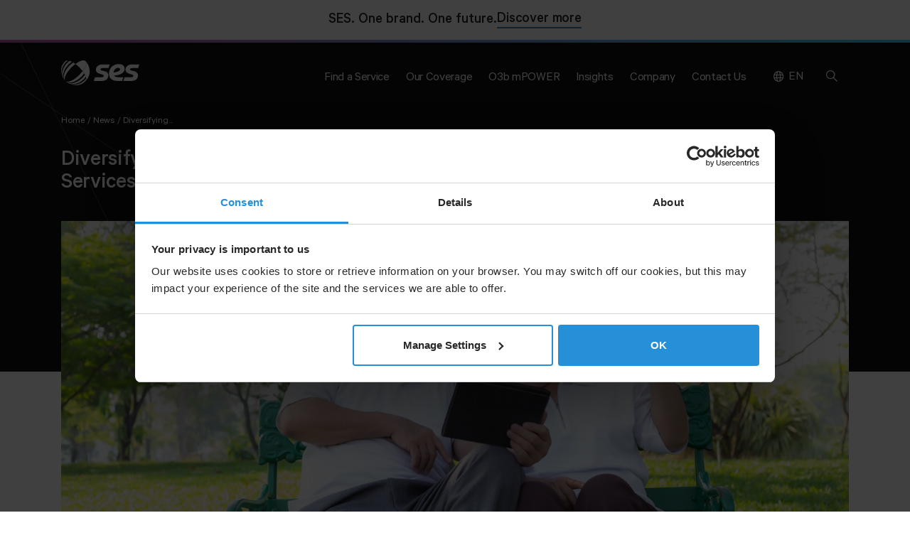

--- FILE ---
content_type: text/html; charset=UTF-8
request_url: https://www.ses.com/diversifying-asia-pacifics-ott-platform-services-and-strategies
body_size: 18029
content:
<!DOCTYPE html>
<html lang="en" dir="ltr" prefix="og: https://ogp.me/ns#">
  <head>
    <!-- Anti-flicker snippet (recommended)  -->
    <style>.async-hide { opacity: 0 !important} </style>
    <script>(function(a,s,y,n,c,h,i,d,e){s.className+=' '+y;h.start=1*new Date;
            h.end=i=function(){s.className=s.className.replace(RegExp(' ?'+y),'')};
            (a[n]=a[n]||[]).hide=h;setTimeout(function(){i();h.end=null},c);h.timeout=c;
        })(window,document.documentElement,'async-hide','dataLayer',500,
            {'GTM-TX74WLW':true});</script>
    <meta charset="utf-8" />
<noscript><style>form.antibot * :not(.antibot-message) { display: none !important; }</style>
</noscript><meta name="description" content="Although the over-the-top (OTT) video market is growing rapidly, competition among regional and international players is intensifying, and consumers are less inclined to pay for content than in other regions. These factors are threatening revenue growth for OTT platform operators." />
<meta name="abstract" content="We provide reliable and secure satellite and ground communications solutions. We push for breakthroughs in connectivity and their impact for people worldwide." />
<meta name="keywords" content="satellites, network communications," />
<link rel="canonical" href="https://www.ses.com/diversifying-asia-pacifics-ott-platform-services-and-strategies" />
<meta property="og:site_name" content="SES" />
<meta property="og:url" content="https://www.ses.com/diversifying-asia-pacifics-ott-platform-services-and-strategies" />
<meta property="og:title" content="Diversifying Asia-Pacific’s OTT Platform Services and Strategies" />
<meta property="og:description" content="Although the over-the-top (OTT) video market is growing rapidly, competition among regional and international players is intensifying, and consumers are less inclined to pay for content than in other regions. These factors are threatening revenue growth for OTT platform operators." />
<meta property="og:image" content="https://www.ses.com/sites/default/files/2020-06/SES-APAC-monthly-web-article-June-18.jpg" />
<meta property="article:published_time" content="15 Jun 2020" />
<meta name="Generator" content="Drupal 11 (https://www.drupal.org)" />
<meta name="MobileOptimized" content="width" />
<meta name="HandheldFriendly" content="true" />
<meta name="viewport" content="width=device-width, initial-scale=1.0" />
<script data-cfasync="false" type="text/javascript" id="vwoCode">window._vwo_code || (function () {
      var account_id=864480,
      version=2.1,
      settings_tolerance=2000,
      hide_element='body',
      hide_element_style='opacity:0 !important;filter:alpha(opacity=0) !important;background:none !important;transition:none !important;',
      /* DO NOT EDIT BELOW THIS LINE */
      f=false,w=window,d=document,v=d.querySelector('#vwoCode'),cK='_vwo_'+account_id+'_settings',cc={};try{var c=JSON.parse(localStorage.getItem('_vwo_'+account_id+'_config'));cc=c&&typeof c==='object'?c:{}}catch(e){}var stT=cc.stT==='session'?w.sessionStorage:w.localStorage;code={nonce:v&&v.nonce,library_tolerance:function(){return typeof library_tolerance!=='undefined'?library_tolerance:undefined},settings_tolerance:function(){return cc.sT||settings_tolerance},hide_element_style:function(){return'{'+(cc.hES||hide_element_style)+'}'},hide_element:function(){if(performance.getEntriesByName('first-contentful-paint')[0]){return''}return typeof cc.hE==='string'?cc.hE:hide_element},getVersion:function(){return version},finish:function(e){if(!f){f=true;var t=d.getElementById('_vis_opt_path_hides');if(t)t.parentNode.removeChild(t);if(e)(new Image).src='https://dev.visualwebsiteoptimizer.com/ee.gif?a='+account_id+e}},finished:function(){return f},addScript:function(e){var t=d.createElement('script');t.type='text/javascript';if(e.src){t.src=e.src}else{t.text=e.text}v&&t.setAttribute('nonce',v.nonce);d.getElementsByTagName('head')[0].appendChild(t)},load:function(e,t){var n=this.getSettings(),i=d.createElement('script'),r=this;t=t||{};if(n){i.textContent=n;d.getElementsByTagName('head')[0].appendChild(i);if(!w.VWO||VWO.caE){stT.removeItem(cK);r.load(e)}}else{var o=new XMLHttpRequest;o.open('GET',e,true);o.withCredentials=!t.dSC;o.responseType=t.responseType||'text';o.onload=function(){if(t.onloadCb){return t.onloadCb(o,e)}if(o.status===200||o.status===304){_vwo_code.addScript({text:o.responseText})}else{_vwo_code.finish('&e=loading_failure:'+e)}};o.onerror=function(){if(t.onerrorCb){return t.onerrorCb(e)}_vwo_code.finish('&e=loading_failure:'+e)};o.send()}},getSettings:function(){try{var e=stT.getItem(cK);if(!e){return}e=JSON.parse(e);if(Date.now()>e.e){stT.removeItem(cK);return}return e.s}catch(e){return}},init:function(){if(d.URL.indexOf('__vwo_disable__')>-1)return;var e=this.settings_tolerance();w._vwo_settings_timer=setTimeout(function(){_vwo_code.finish();stT.removeItem(cK)},e);var t;if(this.hide_element()!=='body'){t=d.createElement('style');var n=this.hide_element(),i=n?n+this.hide_element_style():'',r=d.getElementsByTagName('head')[0];t.setAttribute('id','_vis_opt_path_hides');v&&t.setAttribute('nonce',v.nonce);t.setAttribute('type','text/css');if(t.styleSheet)t.styleSheet.cssText=i;else t.appendChild(d.createTextNode(i));r.appendChild(t)}else{t=d.getElementsByTagName('head')[0];var i=d.createElement('div');i.style.cssText='z-index: 2147483647 !important;position: fixed !important;left: 0 !important;top: 0 !important;width: 100% !important;height: 100% !important;background: white !important;display: block !important;';i.setAttribute('id','_vis_opt_path_hides');i.classList.add('_vis_hide_layer');t.parentNode.insertBefore(i,t.nextSibling)}var o=window._vis_opt_url||d.URL,s='https://dev.visualwebsiteoptimizer.com/j.php?a='+account_id+'&u='+encodeURIComponent(o)+'&vn='+version;if(w.location.search.indexOf('_vwo_xhr')!==-1){this.addScript({src:s})}else{this.load(s+'&x=true')}}};w._vwo_code=code;code.init();})();</script>
<script type="application/ld+json">{
    "@context": "https://schema.org",
    "@graph": [
        {
            "@type": "Article",
            "headline": "Diversifying Asia-Pacific’s OTT Platform Services and Strategies",
            "name": "Diversifying Asia-Pacific’s OTT Platform Services and Strategies",
            "description": "Although the over-the-top (OTT) video market is growing rapidly, competition among regional and international players is intensifying, and consumers are less inclined to pay for content than in other regions. These factors are threatening revenue growth for OTT platform operators.",
            "image": {
                "@type": "ImageObject",
                "url": "https://www.ses.com/sites/default/files/2020-06/SES-APAC-monthly-web-article-June-18.jpg"
            }
        },
        {
            "@type": "Organization",
            "url": "https://www.ses.com",
            "logo": {
                "@type": "ImageObject",
                "url": "/social-share-default.jpg"
            }
        },
        {
            "@type": "WebSite",
            "url": "https://www.ses.com",
            "potentialAction": {
                "@type": "SearchAction",
                "target": {
                    "@type": "EntryPoint",
                    "urlTemplate": "https://www.ses.com/search?search_keys={search_term_string}"
                },
                "query-input": "required name=search_term_string"
            }
        }
    ]
}</script>
<link rel="alternate" hreflang="en" href="https://www.ses.com/diversifying-asia-pacifics-ott-platform-services-and-strategies" />
<link rel="alternate" hreflang="fr" href="https://www.ses.com/fr/node/18591" />
<link rel="alternate" hreflang="de" href="https://www.ses.com/de/node/18591" />
<link rel="alternate" hreflang="es" href="https://www.ses.com/es/node/18591" />
<link rel="alternate" hreflang="pt-pt" href="https://www.ses.com/pt/node/18591" />
<link rel="alternate" hreflang="ru" href="https://www.ses.com/ru/node/18591" />
<link rel="icon" href="/favicon.png" type="image/png" />

    <title>Diversifying Asia-Pacific’s OTT Platform Services and Strategies | SES</title>
    <meta http-equiv="X-UA-Compatible" content="IE=edge" />
    <meta name="google-site-verification" content="WMkbWoVaG5fbAUhew-wQgFEIPWMRi5HtZ5UD4WehJQM" />
    <link rel="stylesheet" media="all" href="/sites/default/files/css/css_KgNLxiN2PD9V6PxWs7Hd67_vwBDpwjipYh2fuWSqnR8.css?delta=0&amp;language=en&amp;theme=ses_ui&amp;include=eJw9iFEKgDAMxS5U7JGkY09WsA72qrLbCwr-JCF2pJeeap-XrY-QQHXTjiio77FMDCG4nq7MuYPCZgPZnPqXcDIRWoyQy3FTXy7R67njAfYnKjs" />
<link rel="stylesheet" media="all" href="/sites/default/files/css/css_aH3XA2QtQTMwPXSLgOemK_cubFO5OmFwXr_9HF3Yt_0.css?delta=1&amp;language=en&amp;theme=ses_ui&amp;include=eJw9iFEKgDAMxS5U7JGkY09WsA72qrLbCwr-JCF2pJeeap-XrY-QQHXTjiio77FMDCG4nq7MuYPCZgPZnPqXcDIRWoyQy3FTXy7R67njAfYnKjs" as="style" onload="this.onload=null;this.rel=&#039;stylesheet&#039;" />

    <script type="application/json" data-drupal-selector="drupal-settings-json">{"path":{"baseUrl":"\/","pathPrefix":"","currentPath":"node\/18591","currentPathIsAdmin":false,"isFront":false,"currentLanguage":"en"},"pluralDelimiter":"\u0003","suppressDeprecationErrors":true,"gtag":{"tagId":"","consentMode":false,"otherIds":[],"events":[],"additionalConfigInfo":[]},"ajaxPageState":{"libraries":"[base64]","theme":"ses_ui","theme_token":null},"ajaxTrustedUrl":{"\/search":true},"gtm":{"tagId":null,"settings":{"data_layer":"dataLayer","include_environment":false},"tagIds":["GTM-TX74WLW"]},"vwo":{"id":864480,"timeout_setting":2000,"usejquery":"false","testnull":null},"sharethis":{"publisher":"dr-eb1c2ba-6ee9-7ca6-7d3f-5ba3470b32f3","version":"5x","doNotCopy":true,"hashAddressBar":false,"doNotHash":true},"antibot":{"forms":{"ses-header-search-form":{"id":"ses-header-search-form","key":"MWhR99ehgtH82hAjRscilixSqJfvK6HN95MlBMnwPgr"}}},"user":{"uid":0,"permissionsHash":"4ffd10367a0d62a3b41631fbcdb1dcf4359f74e848958c00b3cac1bf629cd09b"}}</script>
<script src="/sites/default/files/js/js_bB9JjTwuZPS8UOP_V4cZ4aSDdHvKibpk5nxANYTHn9Q.js?scope=header&amp;delta=0&amp;language=en&amp;theme=ses_ui&amp;include=[base64]"></script>
<script src="/modules/contrib/google_tag/js/gtag.js?t8wi4q"></script>
<script src="/modules/contrib/google_tag/js/gtm.js?t8wi4q"></script>

  </head>
  <body class="path-node page-node-type-article ses-dark-mode has-media">
        <a href="#main-content" class="visually-hidden focusable skip-link">
      Skip to main content
    </a>

    <main class="ses-page-wrapper">
      <noscript><iframe src="https://www.googletagmanager.com/ns.html?id=GTM-TX74WLW"
                  height="0" width="0" style="display:none;visibility:hidden"></iframe></noscript>

        <div class="dialog-off-canvas-main-canvas" data-off-canvas-main-canvas>
    

<div class="ses-banner">
  <div class="container">
    <div class="row">
      <div class="ses-banner__wrap">
        <p>SES. One brand. One future.</p>
        <a href="/ready-to-soar" class="btn btn--ternary" aria-label="Discover more about SES and Intelsat">Discover more</a>
      </div>
    </div>
  </div>
</div>

        <header class="region region-header ses-header" data-ses-header>
              <div class="container">
          <div class="ses-header__holder">
            <div class="ses-header__logo">
              <div id="block-ses-ui-branding">
  
    
        <a href="/" rel="home">
    <span class="visually-hidden">SES logo</span>
    <svg xmlns="http://www.w3.org/2000/svg" xmlns:xlink="http://www.w3.org/1999/xlink" viewBox="0 0 606.6 194.46">
      <g id="Layer_2" data-name="Layer 2"><g id="Logo">
        <path d="M321.23,60.42c13.38,0,46.31-.48,46.31-.48l9.54-28.61-56.86.09c-26.47,0-38.93,13-43.66,19.21a34.84,34.84,0,0,0-7.19,21.94c.09,11.43,6.11,20,14.77,25.29,6.79,4.18,29.74,11.07,36.92,13,7.52,2.17,10.3,6.83,9.36,11.78-1.13,6-7.41,9.15-16.57,9.15H262.51l-9.69,29.09,62.94-.09c28,0,40.14-13.69,44.29-20.29a43.44,43.44,0,0,0,6.8-23.5c0-14.23-9.78-26.38-24.54-30.76-4.89-1.45-22.16-5.89-28.35-7.44-5.64-1.42-9.08-5.67-8.17-10.52C306.78,63.1,311.08,60.46,321.23,60.42Z"/>
        <path d="M550.75,60.42c13.39,0,46.32-.48,46.32-.48l9.53-28.61-56.86.09c-26.47,0-38.92,13-43.66,19.21a34.9,34.9,0,0,0-7.19,21.94C499,84,505,92.54,513.66,97.86c6.8,4.18,29.74,11.07,36.93,13,7.52,2.17,10.3,6.83,9.36,11.78-1.14,6-7.42,9.15-16.58,9.15H492l-9.69,29.09,62.94-.09c28,0,40.14-13.69,44.3-20.29a43.51,43.51,0,0,0,6.79-23.5c0-14.23-9.78-26.38-24.54-30.76-4.89-1.45-22.15-5.89-28.35-7.44-5.63-1.42-9.08-5.67-8.17-10.52C536.3,63.1,540.61,60.46,550.75,60.42Z"/>
        <path d="M435.45,160.93c-41.23-2.3-63.67-19.13-64.1-57.54-.24-22.15,8.79-41.34,21.67-53.86s31.56-21,54.12-20.91c24.09.12,34.68,8.92,40.55,18.25,10.5,16.68,3.77,38.66-9.52,49.68C470,103.3,458.84,111,434.72,115.47c-9.66,1.8-24.59,3.13-24.59,3.13,3,6.44,16.36,13,31.47,13.24h41.08L473,160.93ZM406.84,94.52A90.27,90.27,0,0,0,419.6,92.7c7.3-1.49,29-6.19,35.39-16.55,3.3-5.39,2.07-11.29-1.64-14.45-6-5.06-21.5-5.47-33.19,5.66C405.81,81,406.84,94.52,406.84,94.52Z"/>
        <path d="M166.56,83.8a273.52,273.52,0,0,0-26-29.92,274.25,274.25,0,0,0-29.91-26C144.38,2.78,176.15-7.21,188.91,5.55S191.67,50.09,166.56,83.8Z"/>
        <path d="M189.3,161.64c4-4.34,5.64-10.73,5-18.55a63.21,63.21,0,0,0-3.21-14.92,116,116,0,0,0-6.75-16q-2.7-5.36-6.1-11c-3.41-5.68-7.33-11.51-11.71-17.38,25.11-33.71,35.11-65.49,22.35-78.25a109.6,109.6,0,0,1,9.75,11.15,109.81,109.81,0,0,1,18.48,36.94A110.56,110.56,0,0,1,189.3,161.64Z"/>
        <path d="M4.19,114A110.66,110.66,0,0,1,32.41,5.55C36.75,1.21,44.14-.3,52.21.33a127.92,127.92,0,0,0-13,11.36,126.49,126.49,0,0,0-11.35,13A120.32,120.32,0,0,0,4.19,114Z"/>
        <path d="M22.67,150.91l-.13-.16A71.42,71.42,0,0,1,7.87,108.86C7.41,86,15,61.38,30.21,39.43A140.56,140.56,0,0,1,46.63,19.77,142,142,0,0,1,66.29,3.34a116,116,0,0,1,16,6.75A164.9,164.9,0,0,0,37,55.46C14.76,88.83,9,125.79,22.67,150.91Z"/>
        <path d="M32.41,162.05C12.67,142.31,18.16,103.32,43,66.43A190.41,190.41,0,0,1,93.29,16.18c5.68,3.42,11.5,7.34,17.38,11.73A282.1,282.1,0,0,0,54.77,83.8C29.65,117.51,19.65,149.29,32.41,162.05Z"/>
        <path d="M155.52,128.66A186.41,186.41,0,0,1,128,151.41c-36.89,24.9-75.89,30.38-95.63,10.64,12.76,12.76,44.54,2.76,78.25-22.35a275.54,275.54,0,0,0,29.92-26,275.54,275.54,0,0,0,26-29.92c4.38,5.87,8.3,11.7,11.71,17.38A186.41,186.41,0,0,1,155.52,128.66Z"/>
        <path d="M174.7,147.84A142.54,142.54,0,0,1,155,164.26c-21.93,15.16-46.52,22.77-69.36,22.32a71.56,71.56,0,0,1-42-14.65l-.16-.13c25.11,13.66,62.08,7.9,95.45-14.3a161.67,161.67,0,0,0,24.9-20.45,162.4,162.4,0,0,0,20.46-24.91,116,116,0,0,1,6.75,16A142.61,142.61,0,0,1,174.7,147.84Z"/>
        <path d="M188.5,162.45A110.59,110.59,0,0,1,80.42,190.26c29.73,5.44,62.33-4.24,89.27-24.71a126.79,126.79,0,0,0,13-11.36,128.52,128.52,0,0,0,11.43-13.1C196.2,156.58,188.6,162.35,188.5,162.45Z"/></g></g>
      </svg>
    </a>
    </div>

            </div>
            <span
              class="ses-header__button ses-header__button--menu"
              role="button"
              tabindex="0"
              aria-pressed="false"
              data-menu-button
              aria-label="Menu"
            >
            </span>
            <div class="ses-header__nav">
              
  
<h2 class="visually-hidden" id="block-ses-ui-main-menu-menu">Main navigation</h2>


  


<nav role="navigation">
    <ul class="ses-nav__list" data-nav role="list">
      <li class="ses-nav__list-item" data-subnav-container role="listitem">
      <span role="button" tabindex="0" aria-pressed="false" data-subnav-trigger>
        <h2 class="ses-nav__subnav-button"><span>Find a Service<i class="ses-icon ses-icon--arrow-down"></i></span></h2>
      </span>
              <div data-subnav class="ses-nav__subnav">
          <div class="container">
            <div data-subnav-inner class="ses-nav__subnav-container layout-max-width">
              <a href="#" class="ses-nav__back-button" tabindex="-1" data-subnav-back-button noindex nofollow><span><i class="ses-icon ses-icon--arrow-down"></i>Back</span></a>
                                    <div class="ses-nav__title-column">
      <h3 class="h5">
    
                  Find a Service by Industry
          </h3>
      <div class="ses-nav__title-column__text text text--md"><p>
    
                  Explore our video broadcast and data connectivity services by industry.
          </p></div>
    </div>
  
    <div class="ses-nav__subnav-holder" data-subnav-holder>
    <ul class="ses-nav__sub-list" role="list">
              <li role="listitem">
          <a href="/find-service" tabindex="-1"  data-region="header">
            <span>Find a Service</span>
          </a>
        </li>
                    <li data-sub-subnav-container role="listitem">
          <a href="/find-service/commercial-aviation" tabindex="-1"  data-region="header" data-sub-subnav-trigger>
            <span>Aviation<i class="ses-icon ses-icon--arrow-down"></i></span>
          </a>
                        <ul class="ses-nav__sub-sub-list" data-sub-subnav role="list">
    <li class="ses-nav__sub-sub-back-button" role="listitem">
      <a href="#" class="ses-nav__back-button" tabindex="-1" data-sub-subnav-back-button noindex nofollow><i class="ses-icon ses-icon--arrow-down"></i>Back</a>
    </li>
          <li role="listitem">
        <a href="/find-service/commercial-aviation" tabindex="-1"  data-region="header">
          <span>Aviation</span>
        </a>
      </li>
              <li role="listitem">
        <a href="/find-service/commercial-aviation/business-aviation" tabindex="-1"  data-region="header">
          <span>Business Aviation</span>
        </a>
              </li>
      </ul>

                  </li>
              <li data-sub-subnav-container role="listitem">
          <a href="/find-service/media-broadcasters" tabindex="-1"  data-region="header" data-sub-subnav-trigger>
            <span>Media &amp; Broadcasters<i class="ses-icon ses-icon--arrow-down"></i></span>
          </a>
                        <ul class="ses-nav__sub-sub-list" data-sub-subnav role="list">
    <li class="ses-nav__sub-sub-back-button" role="listitem">
      <a href="#" class="ses-nav__back-button" tabindex="-1" data-sub-subnav-back-button noindex nofollow><i class="ses-icon ses-icon--arrow-down"></i>Back</a>
    </li>
          <li role="listitem">
        <a href="/find-service/media-broadcasters" tabindex="-1"  data-region="header">
          <span>Media &amp; Broadcasters</span>
        </a>
      </li>
              <li role="listitem">
        <a href="/find-service/media-broadcasters/reach" tabindex="-1"  data-region="header">
          <span>Reach</span>
        </a>
              </li>
          <li role="listitem">
        <a href="/find-service/media-broadcasters/content-satellite" tabindex="-1"  data-region="header">
          <span>Content via Satellite</span>
        </a>
              </li>
          <li role="listitem">
        <a href="/find-service/media-broadcasters/viewer-convenience" tabindex="-1"  data-region="header">
          <span>Viewer Convenience</span>
        </a>
              </li>
          <li role="listitem">
        <a href="/find-service/media-broadcasters/fta-ftv" tabindex="-1"  data-region="header">
          <span>FTA &amp; FTV</span>
        </a>
              </li>
          <li role="listitem">
        <a href="/find-service/media-broadcasters/dth-direct-home-tv" tabindex="-1"  data-region="header">
          <span>DTH</span>
        </a>
              </li>
          <li role="listitem">
        <a href="/find-service/media-broadcasters/occasional-use-news-channels-and-agencies" tabindex="-1"  data-region="header">
          <span>Occasional Use</span>
        </a>
              </li>
      </ul>

                  </li>
              <li data-sub-subnav-container role="listitem">
          <a href="/find-service/cloud" tabindex="-1"  data-region="header" data-sub-subnav-trigger>
            <span>Cloud<i class="ses-icon ses-icon--arrow-down"></i></span>
          </a>
                        <ul class="ses-nav__sub-sub-list" data-sub-subnav role="list">
    <li class="ses-nav__sub-sub-back-button" role="listitem">
      <a href="#" class="ses-nav__back-button" tabindex="-1" data-sub-subnav-back-button noindex nofollow><i class="ses-icon ses-icon--arrow-down"></i>Back</a>
    </li>
          <li role="listitem">
        <a href="/find-service/cloud" tabindex="-1"  data-region="header">
          <span>Cloud</span>
        </a>
      </li>
              <li role="listitem">
        <a href="/find-service/cloud/azure-expressroute" tabindex="-1"  data-region="header">
          <span>Azure ExpressRoute</span>
        </a>
              </li>
          <li role="listitem">
        <a href="/find-service/cloud/ses-and-aws-direct-connect" tabindex="-1"  data-region="header">
          <span>AWS Direct Connect</span>
        </a>
              </li>
      </ul>

                  </li>
              <li role="listitem">
          <a href="/find-service/cruise" tabindex="-1"  data-region="header">
            <span>Cruise</span>
          </a>
                  </li>
              <li data-sub-subnav-container role="listitem">
          <a href="/find-service/energy" tabindex="-1"  data-region="header" data-sub-subnav-trigger>
            <span>Energy<i class="ses-icon ses-icon--arrow-down"></i></span>
          </a>
                        <ul class="ses-nav__sub-sub-list" data-sub-subnav role="list">
    <li class="ses-nav__sub-sub-back-button" role="listitem">
      <a href="#" class="ses-nav__back-button" tabindex="-1" data-sub-subnav-back-button noindex nofollow><i class="ses-icon ses-icon--arrow-down"></i>Back</a>
    </li>
          <li role="listitem">
        <a href="/find-service/energy" tabindex="-1"  data-region="header">
          <span>Energy</span>
        </a>
      </li>
              <li role="listitem">
        <a href="/find-service/energy/offshore-energy" tabindex="-1"  data-region="header">
          <span>Offshore Energy</span>
        </a>
              </li>
          <li role="listitem">
        <a href="/find-service/energy/digital-mining-solutions" tabindex="-1"  data-region="header">
          <span>Onshore Energy &amp; Mining</span>
        </a>
              </li>
      </ul>

                  </li>
              <li data-sub-subnav-container role="listitem">
          <a href="/find-service/government" tabindex="-1"  data-region="header" data-sub-subnav-trigger>
            <span>Government<i class="ses-icon ses-icon--arrow-down"></i></span>
          </a>
                        <ul class="ses-nav__sub-sub-list" data-sub-subnav role="list">
    <li class="ses-nav__sub-sub-back-button" role="listitem">
      <a href="#" class="ses-nav__back-button" tabindex="-1" data-sub-subnav-back-button noindex nofollow><i class="ses-icon ses-icon--arrow-down"></i>Back</a>
    </li>
          <li role="listitem">
        <a href="/find-service/government" tabindex="-1"  data-region="header">
          <span>Government</span>
        </a>
      </li>
              <li role="listitem">
        <a href="/find-service/government/aero-isr" tabindex="-1"  data-region="header">
          <span>Aero-ISR</span>
        </a>
              </li>
          <li role="listitem">
        <a href="/find-service/government/naval" tabindex="-1"  data-region="header">
          <span>Naval</span>
        </a>
              </li>
          <li role="listitem">
        <a href="/find-service/government/fixed-enterprise" tabindex="-1"  data-region="header">
          <span>Fixed Enterprise</span>
        </a>
              </li>
          <li role="listitem">
        <a href="/find-service/government/comms-move-cotm" tabindex="-1"  data-region="header">
          <span>COTM</span>
        </a>
              </li>
          <li role="listitem">
        <a href="/find-service/government/hadr" tabindex="-1"  data-region="header">
          <span>HADR</span>
        </a>
              </li>
          <li role="listitem">
        <a href="/find-service/government/govsatcom" tabindex="-1"  data-region="header">
          <span>GOVSATCOM</span>
        </a>
              </li>
          <li role="listitem">
        <a href="/find-service/government/quantum-safe" tabindex="-1"  data-region="header">
          <span>Quantum Safe</span>
        </a>
              </li>
          <li role="listitem">
        <a href="/find-service/government/navigation" tabindex="-1"  data-region="header">
          <span>Navigation</span>
        </a>
              </li>
      </ul>

                  </li>
              <li role="listitem">
          <a href="/find-service/commercial-maritime" tabindex="-1"  data-region="header">
            <span>Maritime</span>
          </a>
                  </li>
              <li data-sub-subnav-container role="listitem">
          <a href="/find-service/sports-organisations" tabindex="-1"  data-region="header" data-sub-subnav-trigger>
            <span>Sports Organisations<i class="ses-icon ses-icon--arrow-down"></i></span>
          </a>
                        <ul class="ses-nav__sub-sub-list" data-sub-subnav role="list">
    <li class="ses-nav__sub-sub-back-button" role="listitem">
      <a href="#" class="ses-nav__back-button" tabindex="-1" data-sub-subnav-back-button noindex nofollow><i class="ses-icon ses-icon--arrow-down"></i>Back</a>
    </li>
          <li role="listitem">
        <a href="/find-service/sports-organisations" tabindex="-1"  data-region="header">
          <span>Sports Organisations</span>
        </a>
      </li>
              <li role="listitem">
        <a href="/find-service/sports-organisations/hybrid-distribution" tabindex="-1"  data-region="header">
          <span>Hybrid Distribution</span>
        </a>
              </li>
          <li role="listitem">
        <a href="/find-service/sports-organisations/ses-score" tabindex="-1"  data-region="header">
          <span>SES SCORE</span>
        </a>
              </li>
          <li role="listitem">
        <a href="/find-service/sports-organisations/content-enablement" tabindex="-1"  data-region="header">
          <span>Content Enablement</span>
        </a>
              </li>
          <li role="listitem">
        <a href="/find-service/sports-organisations/occasional-use-sports-organisations" tabindex="-1"  data-region="header">
          <span>Occasional Use</span>
        </a>
              </li>
          <li role="listitem">
        <a href="/find-service/sports-organisations/content-aggregation-sports-organisations" tabindex="-1"  data-region="header">
          <span>Content Aggregation</span>
        </a>
              </li>
          <li role="listitem">
        <a href="/find-service/sports-organisations/real-time-booking" tabindex="-1"  data-region="header">
          <span>Real-Time Booking</span>
        </a>
              </li>
      </ul>

                  </li>
              <li data-sub-subnav-container role="listitem">
          <a href="/find-service/telco-mno" tabindex="-1"  data-region="header" data-sub-subnav-trigger>
            <span>Telco &amp; MNO<i class="ses-icon ses-icon--arrow-down"></i></span>
          </a>
                        <ul class="ses-nav__sub-sub-list" data-sub-subnav role="list">
    <li class="ses-nav__sub-sub-back-button" role="listitem">
      <a href="#" class="ses-nav__back-button" tabindex="-1" data-sub-subnav-back-button noindex nofollow><i class="ses-icon ses-icon--arrow-down"></i>Back</a>
    </li>
          <li role="listitem">
        <a href="/find-service/telco-mno" tabindex="-1"  data-region="header">
          <span>Telco &amp; MNO</span>
        </a>
      </li>
              <li role="listitem">
        <a href="/find-service/telco-mno/enterprise" tabindex="-1"  data-region="header">
          <span>Enterprise</span>
        </a>
              </li>
          <li role="listitem">
        <a href="/find-service/telco-mno/mobile-backhaul" tabindex="-1"  data-region="header">
          <span>Mobile Backhaul</span>
        </a>
              </li>
          <li role="listitem">
        <a href="/find-service/telco-mno/trunk" tabindex="-1"  data-region="header">
          <span>Trunk</span>
        </a>
              </li>
      </ul>

                  </li>
          </ul>
  </div>

        <div class="ses-nav__related-column" data-related-column>
      
    
                  
  <a href="/find-service/commercial-aviation" aria-label="Commercial Aviation">
    <span class="visually-hidden">standard_one</span>
          
    
                  <div class="image-placeholder">
  
    
                      <picture>
                  <source srcset="/sites/default/files/styles/default/public/2025-12/web_banner_ca_0.webp?h=b6b2a568&amp;itok=wNN3HO85 1x" media="all and (min-width: 768px)" type="image/webp" width="540" height="305"/>
              <source srcset="/sites/default/files/styles/default/public/2025-12/web_banner_ca_0.webp?h=b6b2a568&amp;itok=wNN3HO85 1x" media="all and (min-width: 576px) and (max-width: 767px)" type="image/webp" width="540" height="305"/>
              <source srcset="/sites/default/files/styles/default/public/2025-12/web_banner_ca_0.webp?h=b6b2a568&amp;itok=wNN3HO85 1x" type="image/webp" width="540" height="305"/>
              <source srcset="/sites/default/files/styles/default/public/2025-12/web_banner_ca_0.jpg?h=b6b2a568&amp;itok=wNN3HO85 1x" media="all and (min-width: 768px)" type="image/jpeg" width="540" height="305"/>
              <source srcset="/sites/default/files/styles/default/public/2025-12/web_banner_ca_0.jpg?h=b6b2a568&amp;itok=wNN3HO85 1x" media="all and (min-width: 576px) and (max-width: 767px)" type="image/jpeg" width="540" height="305"/>
              <source srcset="/sites/default/files/styles/default/public/2025-12/web_banner_ca_0.jpg?h=b6b2a568&amp;itok=wNN3HO85 1x" type="image/jpeg" width="540" height="305"/>
                  <img loading="lazy" width="540" height="305" src="/sites/default/files/styles/default/public/2025-12/web_banner_ca_0.jpg?h=b6b2a568&amp;itok=wNN3HO85" alt="Web banner Commercial Aviation" />

  </picture>


          
</div>

          
      </a>

  <h3 class="h5">
<span>Commercial Aviation</span>
</h3>
<a class="btn btn--ternary" href="/find-service/commercial-aviation" aria-label="Commercial Aviation">
  <span class="visually-hidden">Commercial Aviation</span>
  Read more
</a>

          
    </div>
  
            </div>
          </div>
        </div>
          </li>
      <li class="ses-nav__list-item" data-subnav-container role="listitem">
      <span role="button" tabindex="0" aria-pressed="false" data-subnav-trigger>
        <h2 class="ses-nav__subnav-button"><span>Our Coverage<i class="ses-icon ses-icon--arrow-down"></i></span></h2>
      </span>
              <div data-subnav class="ses-nav__subnav">
          <div class="container">
            <div data-subnav-inner class="ses-nav__subnav-container layout-max-width">
              <a href="#" class="ses-nav__back-button" tabindex="-1" data-subnav-back-button noindex nofollow><span><i class="ses-icon ses-icon--arrow-down"></i>Back</span></a>
                                    <div class="ses-nav__title-column">
      <h3 class="h5">
    
                  Our Coverage
          </h3>
      <div class="ses-nav__title-column__text text text--md"><p>
    
                  With over 70 satellites in two different orbits, our reach is unlike any other. Discover our global coverage.
          </p></div>
    </div>
  
    <div class="ses-nav__subnav-holder" data-subnav-holder>
    <ul class="ses-nav__sub-list" role="list">
              <li role="listitem">
          <a href="/our-coverage" tabindex="-1"  data-region="header">
            <span>Our Coverage</span>
          </a>
        </li>
                    <li role="listitem">
          <a href="/our-coverage/teleport-map" tabindex="-1"  data-region="header">
            <span>Network Map</span>
          </a>
                  </li>
              <li role="listitem">
          <a href="/our-coverage/launches" tabindex="-1"  data-region="header">
            <span>Launches</span>
          </a>
                  </li>
              <li role="listitem">
          <a href="/our-coverage/o3b-meo" tabindex="-1"  data-region="header">
            <span>O3b MEO</span>
          </a>
                  </li>
              <li role="listitem">
          <a href="/our-coverage/geo-hts" tabindex="-1"  data-region="header">
            <span>GEO HTS</span>
          </a>
                  </li>
              <li data-sub-subnav-container role="listitem">
          <a href="/our-coverage/technical-data" tabindex="-1"  data-region="header" data-sub-subnav-trigger>
            <span>Technical Data<i class="ses-icon ses-icon--arrow-down"></i></span>
          </a>
                        <ul class="ses-nav__sub-sub-list" data-sub-subnav role="list">
    <li class="ses-nav__sub-sub-back-button" role="listitem">
      <a href="#" class="ses-nav__back-button" tabindex="-1" data-sub-subnav-back-button noindex nofollow><i class="ses-icon ses-icon--arrow-down"></i>Back</a>
    </li>
          <li role="listitem">
        <a href="/our-coverage/technical-data" tabindex="-1"  data-region="header">
          <span>Technical Data</span>
        </a>
      </li>
              <li role="listitem">
        <a href="/our-coverage/technical-data/satellite-orbital-data" tabindex="-1"  data-region="header">
          <span>Satellite Orbital Data</span>
        </a>
              </li>
      </ul>

                  </li>
          </ul>
  </div>

        <div class="ses-nav__related-column" data-related-column>
      
    
                  
  <a href="/o3b-mpower" aria-label="O3b mPOWER">
    <span class="visually-hidden">standard_one</span>
          
    
                  
<div>
  
                
    <a class="modal-trigger ses-video-trigger" href="#modal-10041">
      <button type="button" class="ses-video-trigger__play-button" aria-label="Play video">
        <i class="ses-icon ses-icon--play"></i>
      </button>
      
    
                    <img loading="lazy" src="/sites/default/files/styles/default/public/oembed_thumbnails/FwWkLxw4Q-AvgEaOPyeqbe1p8Xl0N-r2OycyTvHNVnU.jpg?h=7b436a88&amp;itok=O8D4DCkE" width="540" height="305" alt="" />



          
    </a>
    <div id="modal-10041" class="modal video-modal" data-video-modal>
      <button type="button" class="modal-close" aria-label="Close video" data-video-embed-close>
        <span class="ses-icon ses-video-close-icon"></span>
      </button>
      <div class="modal-content" data-video-embed>
        <div class="ses-video">
          <div class="ses-video__placeholder"></div>
                <iframe src="https://www.ses.com/media/oembed?url=https%3A//vimeo.com/842131160/eab2cc1760&amp;max_width=0&amp;max_height=0&amp;hash=O0-qimCJ1Sf5LHAujXa8TEmiQA9iTOh0GKA4Q_eSv1I" width="426" height="240" class="media-oembed-content" loading="lazy" title="mPOWER-Banner"></iframe>


        </div>
      </div>
    </div>
  
  </div>

          
      </a>

  <h3 class="h5">
<span>O3b mPOWER</span>
</h3>
<a class="btn btn--ternary" href="/o3b-mpower" aria-label="O3b mPOWER">
  <span class="visually-hidden">O3b mPOWER</span>
  Read more
</a>

          
    </div>
  
            </div>
          </div>
        </div>
          </li>
      <li class="ses-nav__list-item" data-subnav-container role="listitem">
      <span role="button" tabindex="0" aria-pressed="false" data-subnav-trigger>
        <h2 class="ses-nav__subnav-button"><span>O3b mPOWER<i class="ses-icon ses-icon--arrow-down"></i></span></h2>
      </span>
              <div data-subnav class="ses-nav__subnav">
          <div class="container">
            <div data-subnav-inner class="ses-nav__subnav-container layout-max-width">
              <a href="#" class="ses-nav__back-button" tabindex="-1" data-subnav-back-button noindex nofollow><span><i class="ses-icon ses-icon--arrow-down"></i>Back</span></a>
                                    <div class="ses-nav__title-column">
      <h3 class="h5">
    
                  O3b mPOWER
          </h3>
      <div class="ses-nav__title-column__text text text--md"><p>
    
                  A new era of scale, performance and flexibility for satellite communications.
          </p></div>
    </div>
  
    <div class="ses-nav__subnav-holder" data-subnav-holder>
    <ul class="ses-nav__sub-list" role="list">
              <li role="listitem">
          <a href="/o3b-mpower" tabindex="-1"  data-region="header">
            <span>O3b mPOWER</span>
          </a>
        </li>
                    <li role="listitem">
          <a href="/o3b-mpower/o3b-mpower-transforming-your-industry" tabindex="-1"  data-region="header">
            <span>Transforming Your Industry</span>
          </a>
                  </li>
              <li role="listitem">
          <a href="/o3b-mpower/power-meo" tabindex="-1"  data-region="header">
            <span>The Power of MEO</span>
          </a>
                  </li>
              <li role="listitem">
          <a href="/o3b-mpower/o3b-mpower-technology" tabindex="-1"  data-region="header">
            <span>Technology</span>
          </a>
                  </li>
              <li data-sub-subnav-container role="listitem">
          <a href="/o3b-mpower/o3b-mpower-stories" tabindex="-1"  data-region="header" data-sub-subnav-trigger>
            <span>Stories<i class="ses-icon ses-icon--arrow-down"></i></span>
          </a>
                        <ul class="ses-nav__sub-sub-list" data-sub-subnav role="list">
    <li class="ses-nav__sub-sub-back-button" role="listitem">
      <a href="#" class="ses-nav__back-button" tabindex="-1" data-sub-subnav-back-button noindex nofollow><i class="ses-icon ses-icon--arrow-down"></i>Back</a>
    </li>
          <li role="listitem">
        <a href="/o3b-mpower/o3b-mpower-stories" tabindex="-1"  data-region="header">
          <span>Stories</span>
        </a>
      </li>
              <li role="listitem">
        <a href="/o3b-mpower/o3b-mpower-stories/taking-nation-forward" tabindex="-1"  data-region="header">
          <span>Vodafone Cook Islands</span>
        </a>
              </li>
          <li role="listitem">
        <a href="/o3b-mpower/o3b-mpower-stories/where-conservation-meets-connection" tabindex="-1"  data-region="header">
          <span>CNT Ecuador</span>
        </a>
              </li>
      </ul>

                  </li>
          </ul>
  </div>

        <div class="ses-nav__related-column" data-related-column>
      
    
                  
    
                  <div class="image-placeholder">
  
    
                      <picture>
                  <source srcset="/sites/default/files/styles/default/public/2023-03/SES-Satellite-Stories-Podcast-O3b-mPOWER-launch.webp?h=b1a91ebe&amp;itok=wLqmRC4m 1x" media="all and (min-width: 768px)" type="image/webp" width="540" height="305"/>
              <source srcset="/sites/default/files/styles/default/public/2023-03/SES-Satellite-Stories-Podcast-O3b-mPOWER-launch.webp?h=b1a91ebe&amp;itok=wLqmRC4m 1x" media="all and (min-width: 576px) and (max-width: 767px)" type="image/webp" width="540" height="305"/>
              <source srcset="/sites/default/files/styles/default/public/2023-03/SES-Satellite-Stories-Podcast-O3b-mPOWER-launch.webp?h=b1a91ebe&amp;itok=wLqmRC4m 1x" type="image/webp" width="540" height="305"/>
              <source srcset="/sites/default/files/styles/default/public/2023-03/SES-Satellite-Stories-Podcast-O3b-mPOWER-launch.jpg?h=b1a91ebe&amp;itok=wLqmRC4m 1x" media="all and (min-width: 768px)" type="image/jpeg" width="540" height="305"/>
              <source srcset="/sites/default/files/styles/default/public/2023-03/SES-Satellite-Stories-Podcast-O3b-mPOWER-launch.jpg?h=b1a91ebe&amp;itok=wLqmRC4m 1x" media="all and (min-width: 576px) and (max-width: 767px)" type="image/jpeg" width="540" height="305"/>
              <source srcset="/sites/default/files/styles/default/public/2023-03/SES-Satellite-Stories-Podcast-O3b-mPOWER-launch.jpg?h=b1a91ebe&amp;itok=wLqmRC4m 1x" type="image/jpeg" width="540" height="305"/>
                  <img loading="lazy" width="540" height="305" src="/sites/default/files/styles/default/public/2023-03/SES-Satellite-Stories-Podcast-O3b-mPOWER-launch.jpg?h=b1a91ebe&amp;itok=wLqmRC4m" alt="SES-Satellite-Stories-Podcast-O3b-mPOWER-launch" />

  </picture>


          
</div>

          
<p class="subtitle">Podcast | Episode 42</p>
<h3 class="h5">
<span>O3b mPOWER: Before launch, a reminder of why space is cool…</span>
</h3>
<a class="btn btn--ternary" href="/podcasts/o3b-mpower-launch-reminder-why-space-cool">
  <span class="visually-hidden">O3b mPOWER: Before launch, a reminder of why space is cool…</span>
  Read more
</a>

          
    </div>
  
            </div>
          </div>
        </div>
          </li>
      <li class="ses-nav__list-item" data-subnav-container role="listitem">
      <span role="button" tabindex="0" aria-pressed="false" data-subnav-trigger>
        <h2 class="ses-nav__subnav-button"><span>Insights<i class="ses-icon ses-icon--arrow-down"></i></span></h2>
      </span>
              <div data-subnav class="ses-nav__subnav">
          <div class="container">
            <div data-subnav-inner class="ses-nav__subnav-container layout-max-width">
              <a href="#" class="ses-nav__back-button" tabindex="-1" data-subnav-back-button noindex nofollow><span><i class="ses-icon ses-icon--arrow-down"></i>Back</span></a>
                                    <div class="ses-nav__title-column">
      <h3 class="h5">
    
                  Insights
          </h3>
      <div class="ses-nav__title-column__text text text--md"><p>
    
                  Learn about the topics and stories that affect us all.
          </p></div>
    </div>
  
    <div class="ses-nav__subnav-holder" data-subnav-holder>
    <ul class="ses-nav__sub-list" role="list">
              <li role="listitem">
          <a href="/insights-resources" tabindex="-1"  data-region="header">
            <span>Insights</span>
          </a>
        </li>
                    <li data-sub-subnav-container role="listitem">
          <a href="/insights-resources/business-insights" tabindex="-1"  data-region="header" data-sub-subnav-trigger>
            <span>Business Insights<i class="ses-icon ses-icon--arrow-down"></i></span>
          </a>
                        <ul class="ses-nav__sub-sub-list" data-sub-subnav role="list">
    <li class="ses-nav__sub-sub-back-button" role="listitem">
      <a href="#" class="ses-nav__back-button" tabindex="-1" data-sub-subnav-back-button noindex nofollow><i class="ses-icon ses-icon--arrow-down"></i>Back</a>
    </li>
          <li role="listitem">
        <a href="/insights-resources/business-insights" tabindex="-1"  data-region="header">
          <span>Business Insights</span>
        </a>
      </li>
              <li role="listitem">
        <a href="/insights-resources/business-insights/network-resilience" tabindex="-1"  data-region="header">
          <span>Network Resilience</span>
        </a>
              </li>
          <li role="listitem">
        <a href="/insights-resources/business-insights/magnitude-purpose" tabindex="-1"  data-region="header">
          <span>The Magnitude of Purpose</span>
        </a>
              </li>
          <li role="listitem">
        <a href="/insights-resources/business-insights/space-enabled-digital-transformations" tabindex="-1"  data-region="header">
          <span>Digital Transformation</span>
        </a>
              </li>
          <li role="listitem">
        <a href="/insights-resources/business-insights/5g-sky" tabindex="-1"  data-region="header">
          <span>5G</span>
        </a>
              </li>
          <li role="listitem">
        <a href="/insights-resources/business-insights/universal-internet-access-possible" tabindex="-1"  data-region="header">
          <span>Digital Inclusion</span>
        </a>
              </li>
          <li role="listitem">
        <a href="/insights-resources/business-insights/measuring-audience-reach" tabindex="-1"  data-region="header">
          <span>Audience Reach</span>
        </a>
              </li>
          <li role="listitem">
        <a href="/insights-resources/business-insights/our-multi-orbit-strategy" tabindex="-1"  data-region="header">
          <span>Multi-Orbit</span>
        </a>
              </li>
          <li role="listitem">
        <a href="/insights-resources/business-insights/reach-and-retain" tabindex="-1"  data-region="header">
          <span>Reach &amp; Retain</span>
        </a>
              </li>
          <li role="listitem">
        <a href="/insights-resources/business-insights/ultra-hd" tabindex="-1"  data-region="header">
          <span>Ultra HD</span>
        </a>
              </li>
          <li role="listitem">
        <a href="/insights-resources/business-insights/evolution-sports-broadcasting" tabindex="-1"  data-region="header">
          <span>Evolution of Sports Broadcasting</span>
        </a>
              </li>
          <li role="listitem">
        <a href="/insights-resources/business-insights/supporting-broadcasts-transition-ip" tabindex="-1"  data-region="header">
          <span>Broadcast&#039;s Transition to IP</span>
        </a>
              </li>
      </ul>

                  </li>
              <li role="listitem">
          <a href="/lightboard-videos" tabindex="-1"  data-region="header">
            <span>Lightboard Videos</span>
          </a>
                  </li>
              <li data-sub-subnav-container role="listitem">
          <a href="/insights-resources/close-series" tabindex="-1"  data-region="header" data-sub-subnav-trigger>
            <span>Close-Up Series<i class="ses-icon ses-icon--arrow-down"></i></span>
          </a>
                        <ul class="ses-nav__sub-sub-list" data-sub-subnav role="list">
    <li class="ses-nav__sub-sub-back-button" role="listitem">
      <a href="#" class="ses-nav__back-button" tabindex="-1" data-sub-subnav-back-button noindex nofollow><i class="ses-icon ses-icon--arrow-down"></i>Back</a>
    </li>
          <li role="listitem">
        <a href="/insights-resources/close-series" tabindex="-1"  data-region="header">
          <span>Close-Up Series</span>
        </a>
      </li>
              <li role="listitem">
        <a href="/insights/close-series/close-sports-video-series" tabindex="-1"  data-region="header">
          <span>Close-Up with Sports</span>
        </a>
              </li>
          <li role="listitem">
        <a href="/insights/close-series/close-cruise-video-series" tabindex="-1"  data-region="header">
          <span>Close-Up with Cruise</span>
        </a>
              </li>
          <li role="listitem">
        <a href="/insights/close-series/close-microsoft-video-series" tabindex="-1"  data-region="header">
          <span>Close-Up with Microsoft</span>
        </a>
              </li>
          <li role="listitem">
        <a href="/insights/close-series/close-hd-video-series" tabindex="-1"  data-region="header">
          <span>Close-Up with HD+</span>
        </a>
              </li>
          <li role="listitem">
        <a href="/insights/close-series/close-ses-video-series" tabindex="-1"  data-region="header">
          <span>Close-Up with SES</span>
        </a>
              </li>
          <li role="listitem">
        <a href="/insights/close-series/close-dea-aviation-video-series" tabindex="-1"  data-region="header">
          <span>Close-Up with DEA Aviation</span>
        </a>
              </li>
      </ul>

                  </li>
              <li role="listitem">
          <a href="/case-studies" tabindex="-1"  data-region="header">
            <span>Case Studies</span>
          </a>
                  </li>
              <li role="listitem">
          <a href="/podcasts" tabindex="-1"  data-region="header">
            <span>Podcasts</span>
          </a>
                  </li>
          </ul>
  </div>

        <div class="ses-nav__related-column" data-related-column>
      
    
                  
      <a href="/case-study/wrc" aria-label="WRC">
      <span class="visually-hidden">
    
                  Case study
          </span>
      
    
                  <div class="image-placeholder">
  
    
                      <picture>
                  <source srcset="/sites/default/files/styles/default/public/2024-10/SES-Case-Study-WRC-banner-image.webp?h=4017dd77&amp;itok=zHJ4Uvhu 1x" media="all and (min-width: 768px)" type="image/webp" width="540" height="305"/>
              <source srcset="/sites/default/files/styles/default/public/2024-10/SES-Case-Study-WRC-banner-image.webp?h=4017dd77&amp;itok=zHJ4Uvhu 1x" media="all and (min-width: 576px) and (max-width: 767px)" type="image/webp" width="540" height="305"/>
              <source srcset="/sites/default/files/styles/default/public/2024-10/SES-Case-Study-WRC-banner-image.webp?h=4017dd77&amp;itok=zHJ4Uvhu 1x" type="image/webp" width="540" height="305"/>
              <source srcset="/sites/default/files/styles/default/public/2024-10/SES-Case-Study-WRC-banner-image.jpg?h=4017dd77&amp;itok=zHJ4Uvhu 1x" media="all and (min-width: 768px)" type="image/jpeg" width="540" height="305"/>
              <source srcset="/sites/default/files/styles/default/public/2024-10/SES-Case-Study-WRC-banner-image.jpg?h=4017dd77&amp;itok=zHJ4Uvhu 1x" media="all and (min-width: 576px) and (max-width: 767px)" type="image/jpeg" width="540" height="305"/>
              <source srcset="/sites/default/files/styles/default/public/2024-10/SES-Case-Study-WRC-banner-image.jpg?h=4017dd77&amp;itok=zHJ4Uvhu 1x" type="image/jpeg" width="540" height="305"/>
                  <img loading="lazy" width="540" height="305" src="/sites/default/files/styles/default/public/2024-10/SES-Case-Study-WRC-banner-image.jpg?h=4017dd77&amp;itok=zHJ4Uvhu" alt="SES-Case-Study-WRC-banner-image" />

  </picture>


          
</div>

          
    </a>
  
  <p class="subtitle">
    
                  Case study
          &nbsp;|&nbsp;
<span><time datetime="2024-10-14T15:05:35+00:00" title="Monday, October 14, 2024 - 15:05">14 Oct 2024</time>
</span>
</p>
<h3 class="h5">
<span>WRC</span>
</h3>
<a class="btn btn--ternary" href="/case-study/wrc" aria-label="WRC">
  <span class="visually-hidden">WRC</span>
  Read more
</a>

          
    </div>
  
            </div>
          </div>
        </div>
          </li>
      <li class="ses-nav__list-item" data-subnav-container role="listitem">
      <span role="button" tabindex="0" aria-pressed="false" data-subnav-trigger>
        <h2 class="ses-nav__subnav-button"><span>Company<i class="ses-icon ses-icon--arrow-down"></i></span></h2>
      </span>
              <div data-subnav class="ses-nav__subnav">
          <div class="container">
            <div data-subnav-inner class="ses-nav__subnav-container layout-max-width">
              <a href="#" class="ses-nav__back-button" tabindex="-1" data-subnav-back-button noindex nofollow><span><i class="ses-icon ses-icon--arrow-down"></i>Back</span></a>
                                    <div class="ses-nav__title-column">
      <h3 class="h5">
    
                  Company
          </h3>
      <div class="ses-nav__title-column__text text text--md"><p>
    
                  Uncover what drives SES, the world&#039;s only multi-orbit satellite player.
          </p></div>
    </div>
  
    <div class="ses-nav__subnav-holder" data-subnav-holder>
    <ul class="ses-nav__sub-list" role="list">
              <li role="listitem">
          <a href="/company" tabindex="-1"  data-region="header">
            <span>Company</span>
          </a>
        </li>
                    <li data-sub-subnav-container role="listitem">
          <a href="/about-us" tabindex="-1"  data-region="header" data-sub-subnav-trigger>
            <span>About Us<i class="ses-icon ses-icon--arrow-down"></i></span>
          </a>
                        <ul class="ses-nav__sub-sub-list" data-sub-subnav role="list">
    <li class="ses-nav__sub-sub-back-button" role="listitem">
      <a href="#" class="ses-nav__back-button" tabindex="-1" data-sub-subnav-back-button noindex nofollow><i class="ses-icon ses-icon--arrow-down"></i>Back</a>
    </li>
          <li role="listitem">
        <a href="/about-us" tabindex="-1"  data-region="header">
          <span>About Us</span>
        </a>
      </li>
              <li role="listitem">
        <a href="/about-us/our-values" tabindex="-1"  data-region="header">
          <span>Values</span>
        </a>
              </li>
          <li data-sub-subnav-container role="listitem">
        <a href="/about-us/environmental-social-and-governance" tabindex="-1"  data-region="header" data-sub-subnav-trigger>
          <span>ESG<i class="ses-icon ses-icon--arrow-down"></i></span>
        </a>
                    <ul class="ses-nav__sub-sub-list" data-sub-subnav role="list">
    <li class="ses-nav__sub-sub-back-button" role="listitem">
      <a href="#" class="ses-nav__back-button" tabindex="-1" data-sub-subnav-back-button noindex nofollow><i class="ses-icon ses-icon--arrow-down"></i>Back</a>
    </li>
          <li role="listitem">
        <a href="/about-us/environmental-social-and-governance" tabindex="-1"  data-region="header">
          <span>ESG</span>
        </a>
      </li>
              <li role="listitem">
        <a href="/about-us/environmental-social-and-governance/sustainable-space" tabindex="-1"  data-region="header">
          <span>Sustainable Space</span>
        </a>
              </li>
          <li role="listitem">
        <a href="/about-us/environmental-social-and-governance/climate-action" tabindex="-1"  data-region="header">
          <span>Climate Action</span>
        </a>
              </li>
          <li role="listitem">
        <a href="/about-us/environmental-social-and-governance/belonging-ses" tabindex="-1"  data-region="header">
          <span>Belonging</span>
        </a>
              </li>
          <li role="listitem">
        <a href="/about-us/environmental-social-and-governance/critical-human-needs" tabindex="-1"  data-region="header">
          <span>Critical Human Needs</span>
        </a>
              </li>
          <li role="listitem">
        <a href="/about-us/environmental-social-and-governance/governance" tabindex="-1"  data-region="header">
          <span>Governance</span>
        </a>
              </li>
          <li role="listitem">
        <a href="/about-us/environmental-social-and-governance/esg-reporting" tabindex="-1"  data-region="header">
          <span>ESG Reporting</span>
        </a>
              </li>
      </ul>

              </li>
          <li role="listitem">
        <a href="/about-us/our-people" tabindex="-1"  data-region="header">
          <span>People</span>
        </a>
              </li>
          <li data-sub-subnav-container role="listitem">
        <a href="/about-us/management" tabindex="-1"  data-region="header" data-sub-subnav-trigger>
          <span>Leadership<i class="ses-icon ses-icon--arrow-down"></i></span>
        </a>
                    <ul class="ses-nav__sub-sub-list" data-sub-subnav role="list">
    <li class="ses-nav__sub-sub-back-button" role="listitem">
      <a href="#" class="ses-nav__back-button" tabindex="-1" data-sub-subnav-back-button noindex nofollow><i class="ses-icon ses-icon--arrow-down"></i>Back</a>
    </li>
          <li role="listitem">
        <a href="/about-us/management" tabindex="-1"  data-region="header">
          <span>Leadership</span>
        </a>
      </li>
              <li role="listitem">
        <a href="/about-us/management/executive-team" tabindex="-1"  data-region="header">
          <span>Executive Team</span>
        </a>
              </li>
          <li role="listitem">
        <a href="/about-us/management/board-directors" tabindex="-1"  data-region="header">
          <span>Board of Directors</span>
        </a>
              </li>
      </ul>

              </li>
          <li role="listitem">
        <a href="/about-us/our-presence" tabindex="-1"  data-region="header">
          <span>Presence</span>
        </a>
              </li>
          <li role="listitem">
        <a href="/about-us/our-affiliates" tabindex="-1"  data-region="header">
          <span>Affiliates</span>
        </a>
              </li>
          <li role="listitem">
        <a href="/about-us/our-history" tabindex="-1"  data-region="header">
          <span>History</span>
        </a>
              </li>
          <li role="listitem">
        <a href="/about-us/acquisition-completion-faq" tabindex="-1"  data-region="header">
          <span>FAQ</span>
        </a>
              </li>
      </ul>

                  </li>
              <li data-sub-subnav-container role="listitem">
          <a href="/company/investors" tabindex="-1"  data-region="header" data-sub-subnav-trigger>
            <span>Investors<i class="ses-icon ses-icon--arrow-down"></i></span>
          </a>
                        <ul class="ses-nav__sub-sub-list" data-sub-subnav role="list">
    <li class="ses-nav__sub-sub-back-button" role="listitem">
      <a href="#" class="ses-nav__back-button" tabindex="-1" data-sub-subnav-back-button noindex nofollow><i class="ses-icon ses-icon--arrow-down"></i>Back</a>
    </li>
          <li role="listitem">
        <a href="/company/investors" tabindex="-1"  data-region="header">
          <span>Investors</span>
        </a>
      </li>
              <li role="listitem">
        <a href="/company/investors/equity-story" tabindex="-1"  data-region="header">
          <span>Equity Story</span>
        </a>
              </li>
          <li role="listitem">
        <a href="/company/investors/financial-results" tabindex="-1"  data-region="header">
          <span>Financial Results</span>
        </a>
              </li>
          <li role="listitem">
        <a href="/company/investors/reports-and-presentations" tabindex="-1"  data-region="header">
          <span>Reports &amp; Presentations</span>
        </a>
              </li>
          <li role="listitem">
        <a href="/company/investors/financial-calendar" tabindex="-1"  data-region="header">
          <span>Financial Calendar</span>
        </a>
              </li>
          <li data-sub-subnav-container role="listitem">
        <a href="/company/investors/shareholder-information" tabindex="-1"  data-region="header" data-sub-subnav-trigger>
          <span>Shareholder Information<i class="ses-icon ses-icon--arrow-down"></i></span>
        </a>
                    <ul class="ses-nav__sub-sub-list" data-sub-subnav role="list">
    <li class="ses-nav__sub-sub-back-button" role="listitem">
      <a href="#" class="ses-nav__back-button" tabindex="-1" data-sub-subnav-back-button noindex nofollow><i class="ses-icon ses-icon--arrow-down"></i>Back</a>
    </li>
          <li role="listitem">
        <a href="/company/investors/shareholder-information" tabindex="-1"  data-region="header">
          <span>Shareholder Information</span>
        </a>
      </li>
              <li role="listitem">
        <a href="/company/investors/shareholder-information/shareholders" tabindex="-1"  data-region="header">
          <span>Shareholders</span>
        </a>
              </li>
          <li role="listitem">
        <a href="/company/investors/shareholder-information/dividend-information" tabindex="-1"  data-region="header">
          <span>Dividend &amp; Buy-Backs</span>
        </a>
              </li>
          <li role="listitem">
        <a href="/company/investors/shareholder-information/general-meeting-shareholders" tabindex="-1"  data-region="header">
          <span>General Meeting of Shareholders</span>
        </a>
              </li>
      </ul>

              </li>
          <li role="listitem">
        <a href="/company/investors/analysts-consensus" tabindex="-1"  data-region="header">
          <span>Analysts &amp; Consensus</span>
        </a>
              </li>
          <li data-sub-subnav-container role="listitem">
        <a href="/company/investors/debt-investors" tabindex="-1"  data-region="header" data-sub-subnav-trigger>
          <span>Debt Investors<i class="ses-icon ses-icon--arrow-down"></i></span>
        </a>
                    <ul class="ses-nav__sub-sub-list" data-sub-subnav role="list">
    <li class="ses-nav__sub-sub-back-button" role="listitem">
      <a href="#" class="ses-nav__back-button" tabindex="-1" data-sub-subnav-back-button noindex nofollow><i class="ses-icon ses-icon--arrow-down"></i>Back</a>
    </li>
          <li role="listitem">
        <a href="/company/investors/debt-investors" tabindex="-1"  data-region="header">
          <span>Debt Investors</span>
        </a>
      </li>
              <li role="listitem">
        <a href="/company/investors/debt-investors/disclaimer-ses-emtn" tabindex="-1"  data-region="header">
          <span>Eurobonds &amp; EMTN</span>
        </a>
              </li>
      </ul>

              </li>
      </ul>

                  </li>
              <li data-sub-subnav-container role="listitem">
          <a href="/news" tabindex="-1"  data-region="header" data-sub-subnav-trigger>
            <span>News<i class="ses-icon ses-icon--arrow-down"></i></span>
          </a>
                        <ul class="ses-nav__sub-sub-list" data-sub-subnav role="list">
    <li class="ses-nav__sub-sub-back-button" role="listitem">
      <a href="#" class="ses-nav__back-button" tabindex="-1" data-sub-subnav-back-button noindex nofollow><i class="ses-icon ses-icon--arrow-down"></i>Back</a>
    </li>
          <li role="listitem">
        <a href="/news" tabindex="-1"  data-region="header">
          <span>News</span>
        </a>
      </li>
              <li role="listitem">
        <a href="/news/press-releases" tabindex="-1"  data-region="header">
          <span>Press Releases </span>
        </a>
              </li>
          <li role="listitem">
        <a href="/news/blogs" tabindex="-1"  data-region="header">
          <span>Blogs</span>
        </a>
              </li>
          <li role="listitem">
        <a href="/news/newsrooms" tabindex="-1"  data-region="header">
          <span>Newsrooms</span>
        </a>
              </li>
          <li role="listitem">
        <a href="/news/events" tabindex="-1"  data-region="header">
          <span>Events</span>
        </a>
              </li>
          <li role="listitem">
        <a href="/media-gallery" tabindex="-1"  data-region="header">
          <span>Media Library</span>
        </a>
              </li>
      </ul>

                  </li>
              <li data-sub-subnav-container role="listitem">
          <a href="/company/careers" tabindex="-1"  data-region="header" data-sub-subnav-trigger>
            <span>Careers<i class="ses-icon ses-icon--arrow-down"></i></span>
          </a>
                        <ul class="ses-nav__sub-sub-list" data-sub-subnav role="list">
    <li class="ses-nav__sub-sub-back-button" role="listitem">
      <a href="#" class="ses-nav__back-button" tabindex="-1" data-sub-subnav-back-button noindex nofollow><i class="ses-icon ses-icon--arrow-down"></i>Back</a>
    </li>
          <li role="listitem">
        <a href="/company/careers" tabindex="-1"  data-region="header">
          <span>Careers</span>
        </a>
      </li>
              <li role="listitem">
        <a href="https://careers.ses.com" tabindex="-1"  data-region="header">
          <span>Job Opportunities</span>
        </a>
              </li>
          <li role="listitem">
        <a href="/company/careers/why-ses" tabindex="-1"  data-region="header">
          <span>Why SES?</span>
        </a>
              </li>
          <li role="listitem">
        <a href="/company/careers/interns-students" tabindex="-1"  data-region="header">
          <span>Interns &amp; Students</span>
        </a>
              </li>
          <li role="listitem">
        <a href="/company/careers/our-teams" tabindex="-1"  data-region="header">
          <span>Our Teams</span>
        </a>
              </li>
          <li role="listitem">
        <a href="/company/careers/faq" tabindex="-1"  data-region="header">
          <span>FAQ</span>
        </a>
              </li>
      </ul>

                  </li>
          </ul>
  </div>

        <div class="ses-nav__related-column" data-related-column>
      
    
                  
  <a href="/about-us/environmental-social-and-governance" aria-label="Environmental, Social and Governance ">
    <span class="visually-hidden">standard_one</span>
          
    
                  <div class="image-placeholder">
  
    
                      <picture>
                  <source srcset="/sites/default/files/styles/default/public/2021-03/environment-banner.webp?h=a5d057f6&amp;itok=LlXq0x7_ 1x" media="all and (min-width: 768px)" type="image/webp" width="540" height="305"/>
              <source srcset="/sites/default/files/styles/default/public/2021-03/environment-banner.webp?h=a5d057f6&amp;itok=LlXq0x7_ 1x" media="all and (min-width: 576px) and (max-width: 767px)" type="image/webp" width="540" height="305"/>
              <source srcset="/sites/default/files/styles/default/public/2021-03/environment-banner.webp?h=a5d057f6&amp;itok=LlXq0x7_ 1x" type="image/webp" width="540" height="305"/>
              <source srcset="/sites/default/files/styles/default/public/2021-03/environment-banner.jpg?h=a5d057f6&amp;itok=LlXq0x7_ 1x" media="all and (min-width: 768px)" type="image/jpeg" width="540" height="305"/>
              <source srcset="/sites/default/files/styles/default/public/2021-03/environment-banner.jpg?h=a5d057f6&amp;itok=LlXq0x7_ 1x" media="all and (min-width: 576px) and (max-width: 767px)" type="image/jpeg" width="540" height="305"/>
              <source srcset="/sites/default/files/styles/default/public/2021-03/environment-banner.jpg?h=a5d057f6&amp;itok=LlXq0x7_ 1x" type="image/jpeg" width="540" height="305"/>
                  <img loading="lazy" width="540" height="305" src="/sites/default/files/styles/default/public/2021-03/environment-banner.jpg?h=a5d057f6&amp;itok=LlXq0x7_" alt="esg banner" />

  </picture>


          
</div>

          
      </a>

  <h3 class="h5">
<span>Environmental, Social and Governance </span>
</h3>
<a class="btn btn--ternary" href="/about-us/environmental-social-and-governance" aria-label="Environmental, Social and Governance ">
  <span class="visually-hidden">Environmental, Social and Governance </span>
  Read more
</a>

          
    </div>
  
            </div>
          </div>
        </div>
          </li>
      <li class="ses-nav__list-item" data-subnav-container role="listitem">
      <span role="button" tabindex="0" aria-pressed="false" data-subnav-trigger>
        <h2 class="ses-nav__subnav-button"><span>Contact Us<i class="ses-icon ses-icon--arrow-down"></i></span></h2>
      </span>
              <div data-subnav class="ses-nav__subnav">
          <div class="container">
            <div data-subnav-inner class="ses-nav__subnav-container layout-max-width">
              <a href="#" class="ses-nav__back-button" tabindex="-1" data-subnav-back-button noindex nofollow><span><i class="ses-icon ses-icon--arrow-down"></i>Back</span></a>
                                    <div class="ses-nav__title-column">
      <h3 class="h5">
    
                  Contact us
          </h3>
      <div class="ses-nav__title-column__text text text--md"><p>
    
                  We are a global satellite operator with worldwide regional offices.
          </p></div>
    </div>
  
    <div class="ses-nav__subnav-holder" data-subnav-holder>
    <ul class="ses-nav__sub-list" role="list">
              <li role="listitem">
          <a href="/contact-us" tabindex="-1"  data-region="header">
            <span>Contact Us</span>
          </a>
        </li>
                    <li role="listitem">
          <a href="/contact-us/our-offices" tabindex="-1"  data-region="header">
            <span>Offices</span>
          </a>
                  </li>
              <li role="listitem">
          <a href="/contact-us/customer-terms" tabindex="-1"  data-region="header">
            <span>Customer Terms</span>
          </a>
                  </li>
              <li role="listitem">
          <a href="/contact-us/vendor-information" tabindex="-1"  data-region="header">
            <span>Vendor Information</span>
          </a>
                  </li>
          </ul>
  </div>

        <div class="ses-nav__related-column" data-related-column>
      
    
                  
  <a href="/contact-us/customer-terms" aria-label="Customer Terms">
    <span class="visually-hidden">standard_one</span>
          
    
                  <div class="image-placeholder">
  
    
                      <picture>
                  <source srcset="/sites/default/files/styles/default/public/2021-04/customer-terms-banner.webp?h=4017dd77&amp;itok=S7xb4ckC 1x" media="all and (min-width: 768px)" type="image/webp" width="540" height="305"/>
              <source srcset="/sites/default/files/styles/default/public/2021-04/customer-terms-banner.webp?h=4017dd77&amp;itok=S7xb4ckC 1x" media="all and (min-width: 576px) and (max-width: 767px)" type="image/webp" width="540" height="305"/>
              <source srcset="/sites/default/files/styles/default/public/2021-04/customer-terms-banner.webp?h=4017dd77&amp;itok=S7xb4ckC 1x" type="image/webp" width="540" height="305"/>
              <source srcset="/sites/default/files/styles/default/public/2021-04/customer-terms-banner.jpg?h=4017dd77&amp;itok=S7xb4ckC 1x" media="all and (min-width: 768px)" type="image/jpeg" width="540" height="305"/>
              <source srcset="/sites/default/files/styles/default/public/2021-04/customer-terms-banner.jpg?h=4017dd77&amp;itok=S7xb4ckC 1x" media="all and (min-width: 576px) and (max-width: 767px)" type="image/jpeg" width="540" height="305"/>
              <source srcset="/sites/default/files/styles/default/public/2021-04/customer-terms-banner.jpg?h=4017dd77&amp;itok=S7xb4ckC 1x" type="image/jpeg" width="540" height="305"/>
                  <img loading="lazy" width="540" height="305" src="/sites/default/files/styles/default/public/2021-04/customer-terms-banner.jpg?h=4017dd77&amp;itok=S7xb4ckC" alt="Customer Terms Banner" />

  </picture>


          
</div>

          
      </a>

  <h3 class="h5">
<span>Customer Terms</span>
</h3>
<a class="btn btn--ternary" href="/contact-us/customer-terms" aria-label="Customer Terms">
  <span class="visually-hidden">Customer Terms</span>
  Read more
</a>

          
    </div>
  
            </div>
          </div>
        </div>
          </li>
    </ul>

</nav>


            </div>
            <span
              class="ses-header__button ses-header__button--search"
              role="button"
              tabindex="0"
              aria-pressed="false"
              data-search-button
              aria-label="Search"
            >
            </span>
            <div class="ses-header__search-background" data-search-background></div>
            <div class="ses-header__search ses-search" data-search-overlay>
              <div class="container">
                <div class="row justify-content-center">
                  <div class="col-12 col-md-6">
                    <span
                      class="ses-header__search-close"
                      role="button"
                      tabindex="-1"
                      aria-pressed="false"
                      data-search-close
                      aria-label="Close"
                    ><i class="ses-icon ses-icon--close"></i>
                    </span>
                    <div id="block-ses-ui-headersearchblock">
  
    
        <form class="ses-header-search-form antibot" data-drupal-selector="ses-header-search-form" data-action="/search" action="/antibot" method="get" id="ses-header-search-form" accept-charset="UTF-8">
          <noscript>
  <div class="antibot-no-js antibot-message antibot-message-warning">You must have JavaScript enabled to use this form.</div>
</noscript>
<div class="js-form-item form-item js-form-type-textfield form-item-search-keys js-form-item-search-keys input-field">
        <input class="form-text validate" placeholder="Search" tabindex="0" data-drupal-selector="edit-search-keys" type="text" id="edit-search-keys" name="search_keys" value="" size="30" maxlength="128" />


        <label for="edit-search-keys" id="element-Search">Search</label>
      </div>

      </form>

  </div>

                  </div>
                </div>
              </div>
            </div>
            <div class="ses-header__language-selector ses-language-selector"><div class="language-switcher-language-url" id="block-ses-ui-seslanguageswitcherblock">
  
    
    
        <a href="#" class="dropdown-trigger ses-language-selector__trigger" data-target="lang-selector">EN</a>
    <ul class="links dropdown-content" id="lang-selector"><li hreflang="en" data-drupal-link-system-path="node/18591" class="is-active" aria-current="page"><a href="/diversifying-asia-pacifics-ott-platform-services-and-strategies" class="language-link is-active" hreflang="en" data-drupal-link-system-path="node/18591" aria-current="page">English</a></li><li hreflang="fr" data-drupal-link-system-path="&lt;front&gt;"><a href="/fr" class="language-link" hreflang="fr" data-drupal-link-system-path="&lt;front&gt;">French</a></li><li hreflang="de" data-drupal-link-system-path="&lt;front&gt;"><a href="/de" class="language-link" hreflang="de" data-drupal-link-system-path="&lt;front&gt;">German</a></li><li hreflang="es" data-drupal-link-system-path="&lt;front&gt;"><a href="/es" class="language-link" hreflang="es" data-drupal-link-system-path="&lt;front&gt;">Spanish</a></li><li hreflang="pt-pt" data-drupal-link-system-path="&lt;front&gt;"><a href="/pt" class="language-link" hreflang="pt-pt" data-drupal-link-system-path="&lt;front&gt;">Portuguese</a></li><li hreflang="ru" data-drupal-link-system-path="&lt;front&gt;"><a href="/ru" class="language-link" hreflang="ru" data-drupal-link-system-path="&lt;front&gt;">Russian</a></li></ul>
</div>
</div>
                                                            </div>
        </div>
          </header>
  


<div id="main-content" class="main-content main-content--breadcrumbs">
        <div class="region region-pre-content ses-pre-content">
              <div id="block-ses-ui-breadcrumbs">
  
    
        <nav class="ses-breadcrumbs">
    <div class="container">
      <div class="row">
        <div class="col-12">
          <ul>
                          <li>
                                
                                  <a href="/" class="ses-breadcrumb-link ">Home</a>
                              </li>
                          <li>
                                                   / 
                
                                  <a href="/news" class="ses-breadcrumb-link ">News</a>
                              </li>
                          <li>
                                                   / 
                
                                  <a href="#" class="ses-breadcrumb-link is-active">Diversifying...</a>
                              </li>
                      </ul>
        </div>
      </div>
    </div>
  </nav>

  </div>

          </div>
  
        <div class="region region-highlighted ses-highlighted">
              <div data-drupal-messages-fallback class="hidden"></div>

          </div>
  
            <div class="region region-content ses-content">
              <div id="block-ses-ui-content">
  
    
      







  <section id="articles"  class="ses-article ses-page-section">
    <div class="ses-article__standard__container">
                        <div class="ses-article__header" data-article-header>
            <div class="container">
              <div class="ses-brand-lines"></div>
              <div class="row">
                <div class="col-md-6 col-12">
                  <h1 class="h3">
<span>Diversifying Asia-Pacific’s OTT Platform Services and Strategies</span>
</h1>
                </div>

                                  <div class="col-12">
                          
    
                    <img loading="lazy" src="/sites/default/files/styles/twelve_fifth/public/2020-06/SES-APAC-monthly-web-article-June-18.jpg?h=6d0207d1&amp;itok=LkxGHotS" width="1920" height="800" alt="" />



          
  
                  </div>
                              </div>
            </div>
          </div>
              
              <div class="ses-article__header-bottom">
          <div class="container">
            <div class="row justify-content-md-between align-items-md-center">
              <div class="col-12 col-md-auto">
                                  <div class="ses-article__info">
                                        <datetime class="text text--sm">
<span><time datetime="2020-06-15T10:22:14+00:00" title="Monday, June 15, 2020 - 10:22">15 Jun 2020</time>
</span>
</datetime>
                                          <span class="text text--sm">2 min read</span>
                                      </div>
                              </div>

              <div class="col-12 col-md-auto">
                              </div>
            </div>
          </div>
        </div>
      
              <div class="ses-article__header-top" data-article-header-top>
          <div class="container">
            <div class="row justify-content-md-between align-items-md-center">
              <div class="d-none d-md-block col-md-auto ses-article__header-top__title">
                <span class="text text--lg">
<span>Diversifying Asia-Pacific’s OTT Platform Services and Strategies</span>
</span>
              </div>
              <div class="col-12 col-md-auto">
                                  <div class="ses-share-widget">
  <span class="ses-share-widget__label visually-hidden">
    Share
  </span>
  <div class="sharethis-wrapper">
      <span st_url="https://www.ses.com/diversifying-asia-pacifics-ott-platform-services-and-strategies" st_title="Diversifying Asia-Pacific’s OTT Platform Services and Strategies" class="st_facebook_custom" displayText="facebook"></span>

      <span st_url="https://www.ses.com/diversifying-asia-pacifics-ott-platform-services-and-strategies" st_title="Diversifying Asia-Pacific’s OTT Platform Services and Strategies" class="st_twitter_custom" displayText="twitter"></span>

      <span st_url="https://www.ses.com/diversifying-asia-pacifics-ott-platform-services-and-strategies" st_title="Diversifying Asia-Pacific’s OTT Platform Services and Strategies" class="st_linkedin_custom" displayText="linkedin"></span>

      <span st_url="https://www.ses.com/diversifying-asia-pacifics-ott-platform-services-and-strategies" st_title="Diversifying Asia-Pacific’s OTT Platform Services and Strategies" class="st_sharethis_custom" displayText="sharethis"></span>

  </div>

</div>
                              </div>
                          </div>
          </div>
        </div>
          </div>

          <div class="container">
        <div class="row">
          <div class="col-12 col-md-8 offset-md-2">
            
          </div>
        </div>
      </div>
              
            <div class="container">
        <div class="row">
          <div class="col-12 col-md-8 offset-md-2 text text--lg ses-wysiwyg ses-wysiwyg--article">
            
    
                  <p>Although the over-the-top (OTT) video market is growing rapidly, competition among regional and international players is intensifying, and consumers are less inclined to pay for content than in other regions. These factors are threatening revenue growth for OTT platform operators.</p>

<p><strong>OTT Market Opportunities in Asia-Pacific Stirring Up Competition</strong><br />
The Asia-Pacific region is anticipated to reach 417 million video-on-demand (SVOD) subscriptions by 2025, up from 269 million in 2019. This growth is expected despite the economic impacts of the COVID-19 pandemic. China is expected to make up 65% of the region’s total SVOD subscriptions by 2025, while subscriptions in India will more than double from its 2019 total. [1] According to Media Partners Asia, online video advertising and subscription revenues will increase as well, from USD26 billion in 2019 to USD52 billion in 2024, representing a compound annual growth rate (CAGR) of 15%. [2]</p>

<p>This presents a tremendous opportunity for growth that has created intense competition between international and regional OTT platform operators, such as Netflix, Amazon, iflix, Genflix, and Viu, to gain a greater share of their markets. In turn, these companies need to adopt clever strategies to offer content that caters to local audiences’ preferences, including expanding their library of international hits and locally produced shows. OTT platform operators also need to have a deep understanding of the economic factors influencing customers’ behaviours in each market. This is particularly true in countries like Thailand, Malaysia, Indonesia; fast-growing markets for streaming services from Netflix, iflix and Viu, for example, where the services offered may not match up with consumption habits. [3]</p>

<p><strong>Moving Outside of Subscriber-Based Models</strong><br />
Despite being one of the fastest growing regions in the world for subscribers, OTT platform operators in the Asia-Pacific region are struggling to build profitable models from subscriptions. They are realising that, to succeed in the region, they cannot rely on subscriber revenue alone, and many consumers balk at the idea of paying monthly fees. Consumers are also used to free streaming services, and have a higher tolerance for ad-supported content than other regions. As a result, OTT platform operators have kept subscription fees low, and many have pursued ad-supported models to sustain and grow their businesses. [4] Analysts expect advertising-based models to remain dominant across most of the region, with the exception of China, Australia, and New Zealand. In Southeast Asia, advertising is anticipated to account for 74% of online video revenues by 2024. [5]</p>

<p>OTT platform operators are also looking at subscription models tailored to consumers’ video consumption levels and device use to retain or gain new customers. For example, Malaysian satellite TV provider Astro is offering customers a pay-per-view option with passes available for as few as three days at a time in response to Netflix introducing a mobile-only service that cost less than half of an Astro subscription in 2018. [6]</p>

<p><strong>Simplifying Content Delivery</strong><br />
Despite the opportunities for OTT platforms to grow in the region, the successful delivery of OTT content is crucial to retaining customers. However, this can still be problematic, particularly in remote areas. OTT platform operators need to keep pace with growing demand for streaming services on the various devices customers use to view content. Satellite can help OTT platform operators deliver high quality content, particularly live events, with low latency. Additionally, satellites can use the content distribution network (CDN) to reduce traffic and ensure efficient use of bandwidth. [7]</p>

<p>OTT platform operators seeking to expand its services to deliver content in different formats need to stay up-to-date with the different requirements for each screen and device, while also adjusting to new encryption, encoding, and metadata norms. OTT platform operators can simplify the delivery of content in today’s multi-device multi-screen viewing environment with an online platform that streamlines the process of taking video content online and helps OTT platform providers create personalised video experiences. Improving the digital infrastructure enhances customer experiences, and opens the door to opportunities to leverage the existing content library in new ways to entice more customers.</p>

<p>Learn more about how <a href="/video/products-services/content-monetisation/online-video-platforms">SES’s online video platform</a> can help operators simplify content distribution and adapt their content library to leverage additional monetisation opportunities.</p>

<p>&nbsp;</p>

<p>[1] Broadband TV News: Strong growth for Asia Pacific SVOD</p>

<p>[2] WARC: APAC online video market to double by 2024</p>

<p>[3] Midia Research: Streaming in Southeast Asia: Challenges and Opportunities for International Competitors</p>

<p>[4] Campaign: OTT platforms in Asia face profit challenges</p>

<p>[5] Media Partners Asia: Asia Pacific Online Video Opportunity to Scale to US$50 Billion by 2024</p>

<p>[6] WARC: Malaysian OTT market looks beyond subscriptions</p>

<p>[7] World Teleport Association (WTA): Defining Satellite’s Role in an OTT World</p>

          
          </div>
        </div>
      </div>
      
    
	</section>

  </div>
<div class="views-element-container" id="block-ses-ui-views-block-carousel-block-1-2">
  
    
      <div>
<div class="view view-carousel view-id-carousel view-display-id-block_1 js-view-dom-id-9a85ea9f6a34a0dc68df6784d1cfba204bc4e72aab06ffb8e653c8b4fccea931 ses-view ses-view--block_1">
    
    

      

<div class="ses-carousel ses-style--background-grey">
  <div class="swiper-container" data-carousel>
    <div class="swiper-wrapper">
              <div class="ses-carousel__slide swiper-slide"><div class="container">
  <div class="row align-items-md-center">
    <div class="col-12">
      <div class="ses-carousel__slide__container">
        <div class="ses-carousel__slide__container-left">
          <div class="ses-carousel__slide__image-wrapper">
                          <a href="/case-study/wrc" aria-label="WRC">
                
    
                  <div class="image-placeholder">
  
    
                      <picture>
                  <source srcset="/sites/default/files/styles/four_third/public/2024-10/SES-Case-Study-WRC-banner-image.webp?h=4017dd77&amp;itok=N_OTUWNI 1x" type="image/webp" width="540" height="406"/>
              <source srcset="/sites/default/files/styles/four_third/public/2024-10/SES-Case-Study-WRC-banner-image.jpg?h=4017dd77&amp;itok=N_OTUWNI 1x" type="image/jpeg" width="540" height="406"/>
                  <img loading="lazy" srcset="/sites/default/files/styles/four_third/public/2024-10/SES-Case-Study-WRC-banner-image.jpg?h=4017dd77&amp;itok=N_OTUWNI 1x" width="540" height="406" src="/sites/default/files/styles/four_third/public/2024-10/SES-Case-Study-WRC-banner-image.jpg?h=4017dd77&amp;itok=N_OTUWNI" alt="SES-Case-Study-WRC-banner-image" />

  </picture>


          
</div>

          
              </a>
                      </div>
        </div>
        <div class="ses-carousel__slide__container-right">
          <div class="ses-carousel__slide__content">
            <h3>
<span>WRC</span>
</h3>
            <div class="text text--lg">
    
                  Together with World Rally Championship (WRC), we’re sharing the excitement of rally car racing with hundreds of millions of fans around the globe.
          </div>
            <a href="/case-study/wrc" class="btn btn--ternary ses-carousel__slide__read-more">Read more</a>
          </div>
        </div>
      </div>
    </div>
  </div>
  <a href="/case-study/wrc" class="ses-paragraph__overlay-link" aria-label="WRC">
    <span class="visually-hidden">
<span>WRC</span>
</span>
  </a>
</div>
</div>
              <div class="ses-carousel__slide swiper-slide"><div class="container">
  <div class="row align-items-md-center">
    <div class="col-12">
      <div class="ses-carousel__slide__container">
        <div class="ses-carousel__slide__container-left">
          <div class="ses-carousel__slide__image-wrapper">
                          <a href="/case-study/agence-france-presse-afp" aria-label="Agence France-Presse (AFP)">
                
    
                    <img loading="lazy" src="/sites/default/files/styles/four_third/public/2023-06/AFP_VideoStill_1.jpg?h=ce3c1086&amp;itok=plqHntji" width="540" height="406" alt="" />



          
              </a>
                      </div>
        </div>
        <div class="ses-carousel__slide__container-right">
          <div class="ses-carousel__slide__content">
            <h3>
<span>Agence France-Presse (AFP)</span>
</h3>
            <div class="text text--lg">
    
                  We&#039;re working with Agence France-Presse (AFP) to distribute breaking news globally via an innovative platform.
          </div>
            <a href="/case-study/agence-france-presse-afp" class="btn btn--ternary ses-carousel__slide__read-more">Read more</a>
          </div>
        </div>
      </div>
    </div>
  </div>
  <a href="/case-study/agence-france-presse-afp" class="ses-paragraph__overlay-link" aria-label="Agence France-Presse (AFP)">
    <span class="visually-hidden">
<span>Agence France-Presse (AFP)</span>
</span>
  </a>
</div>
</div>
              <div class="ses-carousel__slide swiper-slide"><div class="container">
  <div class="row align-items-md-center">
    <div class="col-12">
      <div class="ses-carousel__slide__container">
        <div class="ses-carousel__slide__container-left">
          <div class="ses-carousel__slide__image-wrapper">
                          <a href="/case-study/telekom-srbija" aria-label="Telekom Srbija">
                
    
                  <div class="image-placeholder">
  
    
                      <picture>
                  <source srcset="/sites/default/files/styles/four_third/public/2023-05/SES-Case-Study-Telekom-Srbija-banner-image.webp?h=4017dd77&amp;itok=UP1uTs3j 1x" type="image/webp" width="540" height="406"/>
              <source srcset="/sites/default/files/styles/four_third/public/2023-05/SES-Case-Study-Telekom-Srbija-banner-image.jpg?h=4017dd77&amp;itok=UP1uTs3j 1x" type="image/jpeg" width="540" height="406"/>
                  <img loading="lazy" srcset="/sites/default/files/styles/four_third/public/2023-05/SES-Case-Study-Telekom-Srbija-banner-image.jpg?h=4017dd77&amp;itok=UP1uTs3j 1x" width="540" height="406" src="/sites/default/files/styles/four_third/public/2023-05/SES-Case-Study-Telekom-Srbija-banner-image.jpg?h=4017dd77&amp;itok=UP1uTs3j" alt="SES-Case-Study-Telekom-Srbija-banner-image" />

  </picture>


          
</div>

          
              </a>
                      </div>
        </div>
        <div class="ses-carousel__slide__container-right">
          <div class="ses-carousel__slide__content">
            <h3>
<span>Telekom Srbija</span>
</h3>
            <div class="text text--lg">
    
                  Launching new DTH services with the second largest cable operator in Serbia.
          </div>
            <a href="/case-study/telekom-srbija" class="btn btn--ternary ses-carousel__slide__read-more">Read more</a>
          </div>
        </div>
      </div>
    </div>
  </div>
  <a href="/case-study/telekom-srbija" class="ses-paragraph__overlay-link" aria-label="Telekom Srbija">
    <span class="visually-hidden">
<span>Telekom Srbija</span>
</span>
  </a>
</div>
</div>
              <div class="ses-carousel__slide swiper-slide"><div class="container">
  <div class="row align-items-md-center">
    <div class="col-12">
      <div class="ses-carousel__slide__container">
        <div class="ses-carousel__slide__container-left">
          <div class="ses-carousel__slide__image-wrapper">
                          <a href="/case-study/all-elite-wrestling" aria-label="All Elite Wrestling">
                
    
                  <div class="image-placeholder">
  
    
                      <picture>
                  <source srcset="/sites/default/files/styles/four_third/public/2022-11/AEW-Banner-Image.webp?h=e58187d4&amp;itok=irlZEmgB 1x" type="image/webp" width="540" height="406"/>
              <source srcset="/sites/default/files/styles/four_third/public/2022-11/AEW-Banner-Image.jpg?h=e58187d4&amp;itok=irlZEmgB 1x" type="image/jpeg" width="540" height="406"/>
                  <img loading="lazy" srcset="/sites/default/files/styles/four_third/public/2022-11/AEW-Banner-Image.jpg?h=e58187d4&amp;itok=irlZEmgB 1x" width="540" height="406" src="/sites/default/files/styles/four_third/public/2022-11/AEW-Banner-Image.jpg?h=e58187d4&amp;itok=irlZEmgB" alt="AEW Case Study Banner Image" />

  </picture>


          
</div>

          
              </a>
                      </div>
        </div>
        <div class="ses-carousel__slide__container-right">
          <div class="ses-carousel__slide__content">
            <h3>
<span>All Elite Wrestling</span>
</h3>
            <div class="text text--lg">
    
                  Delivering live-action pro wrestling. 
          </div>
            <a href="/case-study/all-elite-wrestling" class="btn btn--ternary ses-carousel__slide__read-more">Read more</a>
          </div>
        </div>
      </div>
    </div>
  </div>
  <a href="/case-study/all-elite-wrestling" class="ses-paragraph__overlay-link" aria-label="All Elite Wrestling">
    <span class="visually-hidden">
<span>All Elite Wrestling</span>
</span>
  </a>
</div>
</div>
              <div class="ses-carousel__slide swiper-slide"><div class="container">
  <div class="row align-items-md-center">
    <div class="col-12">
      <div class="ses-carousel__slide__container">
        <div class="ses-carousel__slide__container-left">
          <div class="ses-carousel__slide__image-wrapper">
                          <a href="/case-study/climateforce" aria-label="ClimateForce">
                
    
                  <div class="image-placeholder">
  
    
                      <picture>
                  <source srcset="/sites/default/files/styles/four_third/public/2022-06/SES_Case_Study_Antartica_banner_image.webp?h=1d1cb017&amp;itok=JwoaO6ve 1x" type="image/webp" width="540" height="406"/>
              <source srcset="/sites/default/files/styles/four_third/public/2022-06/SES_Case_Study_Antartica_banner_image.jpg?h=1d1cb017&amp;itok=JwoaO6ve 1x" type="image/jpeg" width="540" height="406"/>
                  <img loading="lazy" srcset="/sites/default/files/styles/four_third/public/2022-06/SES_Case_Study_Antartica_banner_image.jpg?h=1d1cb017&amp;itok=JwoaO6ve 1x" width="540" height="406" src="/sites/default/files/styles/four_third/public/2022-06/SES_Case_Study_Antartica_banner_image.jpg?h=1d1cb017&amp;itok=JwoaO6ve" alt="SES_Case_Study_Antartica_banner_image" />

  </picture>


          
</div>

          
              </a>
                      </div>
        </div>
        <div class="ses-carousel__slide__container-right">
          <div class="ses-carousel__slide__content">
            <h3>
<span>ClimateForce</span>
</h3>
            <div class="text text--lg">
    
                  We’re working with ClimateForce to pioneer new ways of thriving on our planet.
          </div>
            <a href="/case-study/climateforce" class="btn btn--ternary ses-carousel__slide__read-more">Read more</a>
          </div>
        </div>
      </div>
    </div>
  </div>
  <a href="/case-study/climateforce" class="ses-paragraph__overlay-link" aria-label="ClimateForce">
    <span class="visually-hidden">
<span>ClimateForce</span>
</span>
  </a>
</div>
</div>
          </div>
          <div class="container ses-carousel__pagination-wrapper">
        <div class="row justify-content-between align-items-center">
          <div class="col-auto">
            <div class="ses-carousel__pagination swiper-pagination"></div>
          </div>
          <div class="col-auto">
            <div class="ses-carousel__button swiper-button-prev"></div>
            <div class="ses-carousel__button ses-carousel__button--next swiper-button-next"></div>
          </div>
        </div>
      </div>
      </div>
</div>


  
</div>
</div>

  </div>

          </div>
  
  </div>

                <div class="ses-style--background-black region region-footer ses-footer">
        <div class="container">
    <div class="row">
      
  
<h2 class="visually-hidden" id="block-ses-ui-footernavigation-menu">Footer Navigation</h2>


  
<div class="col-12 col-md-9">
  <div class="row">
  
          <div class="ses-footer__section col-12 col-md-4">
    
              <div class="accordion accordion--mobile-only" data-accordion>
        <span class="accordion__trigger" role="button" tabindex="0" onClick="" aria-pressed="false" data-accordion-trigger>
        <h2 class="subtitle"> <span>Company</span> <i class="ses-icon ses-icon--chevron-right"></i></h2>
          </span>
              <div class="accordion__content" data-accordion-content>
      <ul class="menu">
                      <li class="menu-item">
          <a href=/about-us tabindex="-1">About Us</a>
                  </li>
                      <li class="menu-item">
          <a href=/company/investors tabindex="-1">Investors</a>
                  </li>
                      <li class="menu-item">
          <a href=/news tabindex="-1">News</a>
                  </li>
                      <li class="menu-item">
          <a href=/company/careers tabindex="-1">Careers</a>
                  </li>
            </ul>
    </div>
  
              </div>
    
      
          </div>
      <div class="ses-footer__section col-12 col-md-4">
    
              <div class="accordion accordion--mobile-only" data-accordion>
        <span class="accordion__trigger" role="button" tabindex="0" onClick="" aria-pressed="false" data-accordion-trigger>
        <h2 class="subtitle"> <span>Legal Documents</span> <i class="ses-icon ses-icon--chevron-right"></i></h2>
          </span>
              <div class="accordion__content" data-accordion-content>
      <ul class="menu">
                      <li class="menu-item">
          <a href=/contact-us/customer-terms tabindex="-1">Customer Terms</a>
                  </li>
                      <li class="menu-item">
          <a href=/contact-us/vendor-information tabindex="-1">Vendor Terms</a>
                  </li>
            </ul>
    </div>
  
              </div>
    
      
          </div>
      <div class="ses-footer__section col-12 col-md-4">
    
              <div class="accordion accordion--mobile-only" data-accordion>
        <span class="accordion__trigger" role="button" tabindex="0" onClick="" aria-pressed="false" data-accordion-trigger>
        <h2 class="subtitle"> <span>Contact</span> <i class="ses-icon ses-icon--chevron-right"></i></h2>
          </span>
              <div class="accordion__content" data-accordion-content>
      <ul class="menu">
                      <li class="menu-item">
          <a href=/contact-us tabindex="-1">Enquiries</a>
                  </li>
                      <li class="menu-item">
          <a href=/contact-us/our-offices tabindex="-1">Offices</a>
                  </li>
            </ul>
    </div>
  
              </div>
    
      
          </div>
      <div class="ses-footer__section col-12 col-md-4">
    
              <div class="accordion accordion--mobile-only" data-accordion>
        <span class="accordion__trigger" role="button" tabindex="0" onClick="" aria-pressed="false" data-accordion-trigger>
        <h2 class="subtitle"> <span>Portals</span> <i class="ses-icon ses-icon--chevron-right"></i></h2>
          </span>
              <div class="accordion__content" data-accordion-content>
      <ul class="menu">
                      <li class="menu-item">
          <a href=/empowered-partnership tabindex="-1">Partner Programme</a>
                  </li>
            </ul>
    </div>
  
              </div>
    
      
          </div>
      <div class="ses-footer__section col-12 col-md-4">
    
              <div class="accordion accordion--mobile-only" data-accordion>
        <span class="accordion__trigger" role="button" tabindex="0" onClick="" aria-pressed="false" data-accordion-trigger>
        <h2 class="subtitle"> <span>ESG</span> <i class="ses-icon ses-icon--chevron-right"></i></h2>
          </span>
              <div class="accordion__content" data-accordion-content>
      <ul class="menu">
                      <li class="menu-item">
          <a href=/about-us/environmental-social-and-governance/governance/ses-global-compliance-hotline tabindex="-1">Global Compliance Hotline</a>
                  </li>
                      <li class="menu-item">
          <a href=/about-us/environmental-social-and-governance/esg-reporting/our-strategy-combat-modern-slavery tabindex="-1">Statement on Slavery</a>
                  </li>
            </ul>
    </div>
  
              </div>
    
          </div>
        </div>
</div>



  
<h2 class="visually-hidden" id="block-ses-ui-social-menu">Social</h2>


  <div class="ses-footer__section col-12 col-md-3">
  <div class="accordion accordion--mobile-only" data-accordion>
    <span class="accordion__trigger" role="button" onClick="" tabindex="0" aria-pressed="false" data-accordion-trigger>
      <h2 class="subtitle"><span>Follow SES</span><i class="ses-icon ses-icon--chevron-right"></i></h2>
    </span>
    <div class="accordion__content last-item" data-accordion-content>
      <ul>
                                        <li>
                      <a class="ses-social-link" href="https://twitter.com/SES_Satellites" target="_blank" tabindex="-1" rel="noopener">
              <span class="ses-social-link__icon"><i class="ses-icon ses-icon--x"></i></span> X
            </a>
          </li>
                                        <li>
                      <a class="ses-social-link" href="https://www.facebook.com/SES.Satellites" target="_blank" tabindex="-1" rel="noopener">
              <span class="ses-social-link__icon"><i class="ses-icon ses-icon--facebook"></i></span> Facebook
            </a>
          </li>
                                        <li>
                      <a class="ses-social-link" href="https://www.youtube.com/ses" target="_blank" tabindex="-1" rel="noopener">
              <span class="ses-social-link__icon"><i class="ses-icon ses-icon--youtube"></i></span> Youtube
            </a>
          </li>
                                        <li>
                      <a class="ses-social-link" href="https://www.linkedin.com/company/9157?trk=tyah" target="_blank" tabindex="-1" rel="noopener">
              <span class="ses-social-link__icon"><i class="ses-icon ses-icon--linkedin"></i></span> LinkedIn
            </a>
          </li>
                                        <li>
                      <a class="ses-social-link" href="https://www.instagram.com/ses_satellites/" target="_blank" tabindex="-1" rel="noopener">
              <span class="ses-social-link__icon"><i class="ses-icon ses-icon--instagram"></i></span> Instagram
            </a>
          </li>
                                        <li>
                      <a class="ses-social-link" href="https://www.tiktok.com/@sessatellites_official" target="_blank" tabindex="-1" rel="noopener">
              <span class="ses-social-link__icon"><i class="ses-icon ses-icon--tiktok"></i></span> TikTok
            </a>
          </li>
              </ul>
    </div>
  </div>
</div>


    </div>
  </div>
    </div>
  

                <div class="ses-style--background-grey region region-legal ses-legal">
        <div class="container">
    <div class="row justify-content-md-between">
            <div class="col-12 col-md-auto">
        <p>&copy; 2026 SES S.A. All rights reserved.</p>
      </div>
      <div class="col-12 col-md-auto">
        
  
<h2 class="visually-hidden" id="block-ses-ui-footer-menu">Legal menu</h2>


  <h2 class="visually hidden">Legal Links</h2>
<ul class="inline-list inline-list--separator">
                <li>
          <a href="/privacy-policy" target="_blank">Privacy Policy</a>
    </li>
                <li>
          <a href="/terms-and-conditions" target="_blank">Website Terms</a>
    </li>
  </ul>


      </div>
    </div>
  </div>
    </div>
  

  

<div class="modal modal--translate" data-translate-modal>
  <span role="button" class="modal-close" tabindex="-1" aria-label="close" data-translate-close><i class="ses-icon ses-icon--close"></i></span>
  <div data-modal-content>
    <h2> This content is only available in English </h2>
    <p>
      This content is only available in English, by proceeding you will be changing the website language. Would you like to proceed?
    </p>

    <div class="modal__buttons">

      <a href="#" class="ses-button ses-button--blue-border" data-translate-close>
        Cancel
      </a>
      <a href="#" class="ses-button" data-translate-continue>
        Continue
      </a>
    </div>
  </div>
</div>

  </div>

      
    </main>
    <!-- TODO: Remove when we redesign the network map page.  -->
    <span class="ses-js-helper" data-viewport="xs"></span>
    <span class="ses-js-helper hidden-xs" data-viewport="sm"></span>
    <span class="ses-js-helper hiddens-xs hidden-sm" data-viewport="md"></span>

    <script src="/core/assets/vendor/jquery/jquery.min.js?v=4.0.0-rc.1"></script>
<script src="/sites/default/files/js/js_IwPXcQnhOiJKjulQ6tz0gLnCLdhveZowJpG_L54AuGM.js?scope=footer&amp;delta=1&amp;language=en&amp;theme=ses_ui&amp;include=[base64]"></script>
<script src="/themes/custom/ses-ui/build/runtime.bundle.js?t8wi4q"></script>
<script src="/sites/default/files/js/js_MKXY9VjZQFuItNc43InnY0WqB3tFQKVL6dacPd3KMFE.js?scope=footer&amp;delta=3&amp;language=en&amp;theme=ses_ui&amp;include=[base64]"></script>
<script src="/themes/custom/ses-ui/build/243.bundle.js?t8wi4q"></script>
<script src="/sites/default/files/js/js_0nirmWCp4XERE4JUdbylpFBJynCb1Qmec2Fd9FZHus0.js?scope=footer&amp;delta=5&amp;language=en&amp;theme=ses_ui&amp;include=[base64]"></script>
<script src="/themes/custom/ses-ui/build/669.bundle.js?t8wi4q"></script>
<script src="/sites/default/files/js/js_ZhX7OQ7HNuaIhGTbb3G74qp66Rq0KxOZ2SOlXbZyxig.js?scope=footer&amp;delta=7&amp;language=en&amp;theme=ses_ui&amp;include=[base64]"></script>
<script src="/themes/custom/ses-ui/build/395.bundle.js?t8wi4q"></script>
<script src="/sites/default/files/js/js_VtzJEJss_MGNOEq7Vo4h3IBLX4AYRTGbrJhCRnJMp_s.js?scope=footer&amp;delta=9&amp;language=en&amp;theme=ses_ui&amp;include=[base64]"></script>
<script src="https://ws.sharethis.com/button/buttons.js"></script>

  </body>
</html>


--- FILE ---
content_type: text/html; charset=UTF-8
request_url: https://www.ses.com/media/oembed?url=https%3A//vimeo.com/842131160/eab2cc1760&max_width=0&max_height=0&hash=O0-qimCJ1Sf5LHAujXa8TEmiQA9iTOh0GKA4Q_eSv1I
body_size: 142
content:
<!DOCTYPE html>
<html lang="en" dir="ltr">
  <head>
    <title>mPOWER-Banner</title>
    <link rel="stylesheet" media="all" href="/sites/default/files/css/css_E7muKn0WXhYBziedTQIlWG4t0OvaNNZF3TSsPDV2D0A.css?delta=0&amp;language=en&amp;theme=ses_ui&amp;include=eJzLTU3JTNTPT81NSk3RSytKzE0FAEDoBtU" />

          <script src="//player.vimeo.com/api/player.js"></script>
      <script src="/themes/contrib/drupal-catchify/js/oembed/vimeo.js"></script>
      </head>
  <body style="margin: 0">
    <iframe src="https://player.vimeo.com/video/842131160?h=eab2cc1760&amp;app_id=122963" width="426" height="240" frameborder="0" allow="autoplay; fullscreen; picture-in-picture; clipboard-write; encrypted-media; web-share" referrerpolicy="strict-origin-when-cross-origin" title="mPOWER-Banner"></iframe>
  </body>
</html>


--- FILE ---
content_type: text/html; charset=UTF-8
request_url: https://player.vimeo.com/video/842131160?h=eab2cc1760&app_id=122963
body_size: 6473
content:
<!DOCTYPE html>
<html lang="en">
<head>
  <meta charset="utf-8">
  <meta name="viewport" content="width=device-width,initial-scale=1,user-scalable=yes">
  
  <link rel="canonical" href="https://player.vimeo.com/video/842131160?h=eab2cc1760">
  <meta name="googlebot" content="noindex,indexifembedded">
  
  
  <title>mPOWER-Banner on Vimeo</title>
  <style>
      body, html, .player, .fallback {
          overflow: hidden;
          width: 100%;
          height: 100%;
          margin: 0;
          padding: 0;
      }
      .fallback {
          
              background-color: transparent;
          
      }
      .player.loading { opacity: 0; }
      .fallback iframe {
          position: fixed;
          left: 0;
          top: 0;
          width: 100%;
          height: 100%;
      }
  </style>
  <link rel="modulepreload" href="https://f.vimeocdn.com/p/4.46.25/js/player.module.js" crossorigin="anonymous">
  <link rel="modulepreload" href="https://f.vimeocdn.com/p/4.46.25/js/vendor.module.js" crossorigin="anonymous">
  <link rel="preload" href="https://f.vimeocdn.com/p/4.46.25/css/player.css" as="style">
</head>

<body>


<div class="vp-placeholder">
    <style>
        .vp-placeholder,
        .vp-placeholder-thumb,
        .vp-placeholder-thumb::before,
        .vp-placeholder-thumb::after {
            position: absolute;
            top: 0;
            bottom: 0;
            left: 0;
            right: 0;
        }
        .vp-placeholder {
            visibility: hidden;
            width: 100%;
            max-height: 100%;
            height: calc(1080 / 1920 * 100vw);
            max-width: calc(1920 / 1080 * 100vh);
            margin: auto;
        }
        .vp-placeholder-carousel {
            display: none;
            background-color: #000;
            position: absolute;
            left: 0;
            right: 0;
            bottom: -60px;
            height: 60px;
        }
    </style>

    

    
        <style>
            .vp-placeholder-thumb {
                overflow: hidden;
                width: 100%;
                max-height: 100%;
                margin: auto;
            }
            .vp-placeholder-thumb::before,
            .vp-placeholder-thumb::after {
                content: "";
                display: block;
                filter: blur(7px);
                margin: 0;
                background: url(https://i.vimeocdn.com/video/1693095430-6ff9bc86f68d8648385efacc40a644159e19f4ec3420aeae437ff37d05c0a3e2-d?mw=80&q=85) 50% 50% / contain no-repeat;
            }
            .vp-placeholder-thumb::before {
                 
                margin: -30px;
            }
        </style>
    

    <div class="vp-placeholder-thumb"></div>
    <div class="vp-placeholder-carousel"></div>
    <script>function placeholderInit(t,h,d,s,n,o){var i=t.querySelector(".vp-placeholder"),v=t.querySelector(".vp-placeholder-thumb");if(h){var p=function(){try{return window.self!==window.top}catch(a){return!0}}(),w=200,y=415,r=60;if(!p&&window.innerWidth>=w&&window.innerWidth<y){i.style.bottom=r+"px",i.style.maxHeight="calc(100vh - "+r+"px)",i.style.maxWidth="calc("+n+" / "+o+" * (100vh - "+r+"px))";var f=t.querySelector(".vp-placeholder-carousel");f.style.display="block"}}if(d){var e=new Image;e.onload=function(){var a=n/o,c=e.width/e.height;if(c<=.95*a||c>=1.05*a){var l=i.getBoundingClientRect(),g=l.right-l.left,b=l.bottom-l.top,m=window.innerWidth/g*100,x=window.innerHeight/b*100;v.style.height="calc("+e.height+" / "+e.width+" * "+m+"vw)",v.style.maxWidth="calc("+e.width+" / "+e.height+" * "+x+"vh)"}i.style.visibility="visible"},e.src=s}else i.style.visibility="visible"}
</script>
    <script>placeholderInit(document,  false ,  true , "https://i.vimeocdn.com/video/1693095430-6ff9bc86f68d8648385efacc40a644159e19f4ec3420aeae437ff37d05c0a3e2-d?mw=80\u0026q=85",  1920 ,  1080 );</script>
</div>

<div id="player" class="player"></div>
<script>window.playerConfig = {"cdn_url":"https://f.vimeocdn.com","vimeo_api_url":"api.vimeo.com","request":{"files":{"dash":{"cdns":{"akfire_interconnect_quic":{"avc_url":"https://vod-adaptive-ak.vimeocdn.com/exp=1768803753~acl=%2F55b68c52-9467-46b7-85f9-fd2f367df6b9%2Fpsid%3D7c81716fefb057649fd156edd2847fdcd62d5ffdf12fc9f544a821b75840279e%2F%2A~hmac=beaf3f9ba8fe2281c284e566eb7344fb255313c284cb6401c133bffd2be59cc1/55b68c52-9467-46b7-85f9-fd2f367df6b9/psid=7c81716fefb057649fd156edd2847fdcd62d5ffdf12fc9f544a821b75840279e/v2/playlist/av/primary/prot/cXNyPTE/playlist.json?omit=av1-hevc\u0026pathsig=8c953e4f~q9pR2c2NKRQrUjSbjiKrm2kVixT7WSyr6GZanA5OzZo\u0026qsr=1\u0026r=dXM%3D\u0026rh=1L0FS0","origin":"gcs","url":"https://vod-adaptive-ak.vimeocdn.com/exp=1768803753~acl=%2F55b68c52-9467-46b7-85f9-fd2f367df6b9%2Fpsid%3D7c81716fefb057649fd156edd2847fdcd62d5ffdf12fc9f544a821b75840279e%2F%2A~hmac=beaf3f9ba8fe2281c284e566eb7344fb255313c284cb6401c133bffd2be59cc1/55b68c52-9467-46b7-85f9-fd2f367df6b9/psid=7c81716fefb057649fd156edd2847fdcd62d5ffdf12fc9f544a821b75840279e/v2/playlist/av/primary/prot/cXNyPTE/playlist.json?pathsig=8c953e4f~q9pR2c2NKRQrUjSbjiKrm2kVixT7WSyr6GZanA5OzZo\u0026qsr=1\u0026r=dXM%3D\u0026rh=1L0FS0"},"fastly_skyfire":{"avc_url":"https://skyfire.vimeocdn.com/1768803753-0x8564a27acbf5258c459257c787e3cb936488df32/55b68c52-9467-46b7-85f9-fd2f367df6b9/psid=7c81716fefb057649fd156edd2847fdcd62d5ffdf12fc9f544a821b75840279e/v2/playlist/av/primary/prot/cXNyPTE/playlist.json?omit=av1-hevc\u0026pathsig=8c953e4f~q9pR2c2NKRQrUjSbjiKrm2kVixT7WSyr6GZanA5OzZo\u0026qsr=1\u0026r=dXM%3D\u0026rh=1L0FS0","origin":"gcs","url":"https://skyfire.vimeocdn.com/1768803753-0x8564a27acbf5258c459257c787e3cb936488df32/55b68c52-9467-46b7-85f9-fd2f367df6b9/psid=7c81716fefb057649fd156edd2847fdcd62d5ffdf12fc9f544a821b75840279e/v2/playlist/av/primary/prot/cXNyPTE/playlist.json?pathsig=8c953e4f~q9pR2c2NKRQrUjSbjiKrm2kVixT7WSyr6GZanA5OzZo\u0026qsr=1\u0026r=dXM%3D\u0026rh=1L0FS0"}},"default_cdn":"akfire_interconnect_quic","separate_av":true,"streams":[{"profile":"f9e4a5d7-8043-4af3-b231-641ca735a130","id":"079c2b39-d378-4ec0-901b-c78a1c50b5fb","fps":25,"quality":"540p"},{"profile":"c3347cdf-6c91-4ab3-8d56-737128e7a65f","id":"2d30164f-f07d-4edc-8754-fa8f018e7e04","fps":25,"quality":"360p"},{"profile":"f3f6f5f0-2e6b-4e90-994e-842d1feeabc0","id":"3c79c85d-9b25-4105-8cb3-7000e9c018fc","fps":25,"quality":"720p"},{"profile":"5ff7441f-4973-4241-8c2e-976ef4a572b0","id":"51971c2f-d0d3-49ee-a5a4-0a9e16eb2148","fps":25,"quality":"1080p"},{"profile":"d0b41bac-2bf2-4310-8113-df764d486192","id":"db143fcb-5efd-4d92-9165-e238876d1bcd","fps":25,"quality":"240p"}],"streams_avc":[{"profile":"f9e4a5d7-8043-4af3-b231-641ca735a130","id":"079c2b39-d378-4ec0-901b-c78a1c50b5fb","fps":25,"quality":"540p"},{"profile":"c3347cdf-6c91-4ab3-8d56-737128e7a65f","id":"2d30164f-f07d-4edc-8754-fa8f018e7e04","fps":25,"quality":"360p"},{"profile":"f3f6f5f0-2e6b-4e90-994e-842d1feeabc0","id":"3c79c85d-9b25-4105-8cb3-7000e9c018fc","fps":25,"quality":"720p"},{"profile":"5ff7441f-4973-4241-8c2e-976ef4a572b0","id":"51971c2f-d0d3-49ee-a5a4-0a9e16eb2148","fps":25,"quality":"1080p"},{"profile":"d0b41bac-2bf2-4310-8113-df764d486192","id":"db143fcb-5efd-4d92-9165-e238876d1bcd","fps":25,"quality":"240p"}]},"hls":{"cdns":{"akfire_interconnect_quic":{"avc_url":"https://vod-adaptive-ak.vimeocdn.com/exp=1768803753~acl=%2F55b68c52-9467-46b7-85f9-fd2f367df6b9%2Fpsid%3D7c81716fefb057649fd156edd2847fdcd62d5ffdf12fc9f544a821b75840279e%2F%2A~hmac=beaf3f9ba8fe2281c284e566eb7344fb255313c284cb6401c133bffd2be59cc1/55b68c52-9467-46b7-85f9-fd2f367df6b9/psid=7c81716fefb057649fd156edd2847fdcd62d5ffdf12fc9f544a821b75840279e/v2/playlist/av/primary/prot/cXNyPTE/playlist.m3u8?omit=av1-hevc-opus\u0026pathsig=8c953e4f~IWs7v_aKsTThZXwCqTRDJOV6Z09Lp47866g41Xj596k\u0026qsr=1\u0026r=dXM%3D\u0026rh=1L0FS0\u0026sf=fmp4","origin":"gcs","url":"https://vod-adaptive-ak.vimeocdn.com/exp=1768803753~acl=%2F55b68c52-9467-46b7-85f9-fd2f367df6b9%2Fpsid%3D7c81716fefb057649fd156edd2847fdcd62d5ffdf12fc9f544a821b75840279e%2F%2A~hmac=beaf3f9ba8fe2281c284e566eb7344fb255313c284cb6401c133bffd2be59cc1/55b68c52-9467-46b7-85f9-fd2f367df6b9/psid=7c81716fefb057649fd156edd2847fdcd62d5ffdf12fc9f544a821b75840279e/v2/playlist/av/primary/prot/cXNyPTE/playlist.m3u8?omit=opus\u0026pathsig=8c953e4f~IWs7v_aKsTThZXwCqTRDJOV6Z09Lp47866g41Xj596k\u0026qsr=1\u0026r=dXM%3D\u0026rh=1L0FS0\u0026sf=fmp4"},"fastly_skyfire":{"avc_url":"https://skyfire.vimeocdn.com/1768803753-0x8564a27acbf5258c459257c787e3cb936488df32/55b68c52-9467-46b7-85f9-fd2f367df6b9/psid=7c81716fefb057649fd156edd2847fdcd62d5ffdf12fc9f544a821b75840279e/v2/playlist/av/primary/prot/cXNyPTE/playlist.m3u8?omit=av1-hevc-opus\u0026pathsig=8c953e4f~IWs7v_aKsTThZXwCqTRDJOV6Z09Lp47866g41Xj596k\u0026qsr=1\u0026r=dXM%3D\u0026rh=1L0FS0\u0026sf=fmp4","origin":"gcs","url":"https://skyfire.vimeocdn.com/1768803753-0x8564a27acbf5258c459257c787e3cb936488df32/55b68c52-9467-46b7-85f9-fd2f367df6b9/psid=7c81716fefb057649fd156edd2847fdcd62d5ffdf12fc9f544a821b75840279e/v2/playlist/av/primary/prot/cXNyPTE/playlist.m3u8?omit=opus\u0026pathsig=8c953e4f~IWs7v_aKsTThZXwCqTRDJOV6Z09Lp47866g41Xj596k\u0026qsr=1\u0026r=dXM%3D\u0026rh=1L0FS0\u0026sf=fmp4"}},"default_cdn":"akfire_interconnect_quic","separate_av":true}},"file_codecs":{"av1":[],"avc":["079c2b39-d378-4ec0-901b-c78a1c50b5fb","2d30164f-f07d-4edc-8754-fa8f018e7e04","3c79c85d-9b25-4105-8cb3-7000e9c018fc","51971c2f-d0d3-49ee-a5a4-0a9e16eb2148","db143fcb-5efd-4d92-9165-e238876d1bcd"],"hevc":{"dvh1":[],"hdr":[],"sdr":[]}},"lang":"en","referrer":"https://www.ses.com/","cookie_domain":".vimeo.com","signature":"46f8139bc5a5e0933870c55a4339e85d","timestamp":1768800153,"expires":3600,"thumb_preview":{"url":"https://videoapi-sprites.vimeocdn.com/video-sprites/image/4d1356fe-ed91-4035-a59c-3211e55b8659.0.jpeg?ClientID=sulu\u0026Expires=1768803252\u0026Signature=7997bed790e9cd295e8927131e2b4e3000180ec9","height":2400,"width":3834,"frame_height":240,"frame_width":426,"columns":9,"frames":88},"currency":"USD","session":"e6dc98e8c276a602b1b4ec748db585a95655db7c1768800153","cookie":{"volume":1,"quality":null,"hd":0,"captions":null,"transcript":null,"captions_styles":{"color":null,"fontSize":null,"fontFamily":null,"fontOpacity":null,"bgOpacity":null,"windowColor":null,"windowOpacity":null,"bgColor":null,"edgeStyle":null},"audio_language":null,"audio_kind":null,"qoe_survey_vote":0},"build":{"backend":"31e9776","js":"4.46.25"},"urls":{"js":"https://f.vimeocdn.com/p/4.46.25/js/player.js","js_base":"https://f.vimeocdn.com/p/4.46.25/js","js_module":"https://f.vimeocdn.com/p/4.46.25/js/player.module.js","js_vendor_module":"https://f.vimeocdn.com/p/4.46.25/js/vendor.module.js","locales_js":{"de-DE":"https://f.vimeocdn.com/p/4.46.25/js/player.de-DE.js","en":"https://f.vimeocdn.com/p/4.46.25/js/player.js","es":"https://f.vimeocdn.com/p/4.46.25/js/player.es.js","fr-FR":"https://f.vimeocdn.com/p/4.46.25/js/player.fr-FR.js","ja-JP":"https://f.vimeocdn.com/p/4.46.25/js/player.ja-JP.js","ko-KR":"https://f.vimeocdn.com/p/4.46.25/js/player.ko-KR.js","pt-BR":"https://f.vimeocdn.com/p/4.46.25/js/player.pt-BR.js","zh-CN":"https://f.vimeocdn.com/p/4.46.25/js/player.zh-CN.js"},"ambisonics_js":"https://f.vimeocdn.com/p/external/ambisonics.min.js","barebone_js":"https://f.vimeocdn.com/p/4.46.25/js/barebone.js","chromeless_js":"https://f.vimeocdn.com/p/4.46.25/js/chromeless.js","three_js":"https://f.vimeocdn.com/p/external/three.rvimeo.min.js","vuid_js":"https://f.vimeocdn.com/js_opt/modules/utils/vuid.min.js","hive_sdk":"https://f.vimeocdn.com/p/external/hive-sdk.js","hive_interceptor":"https://f.vimeocdn.com/p/external/hive-interceptor.js","proxy":"https://player.vimeo.com/static/proxy.html","css":"https://f.vimeocdn.com/p/4.46.25/css/player.css","chromeless_css":"https://f.vimeocdn.com/p/4.46.25/css/chromeless.css","fresnel":"https://arclight.vimeo.com/add/player-stats","player_telemetry_url":"https://arclight.vimeo.com/player-events","telemetry_base":"https://lensflare.vimeo.com"},"flags":{"plays":1,"dnt":0,"autohide_controls":0,"preload_video":"metadata_on_hover","qoe_survey_forced":0,"ai_widget":0,"ecdn_delta_updates":0,"disable_mms":0,"check_clip_skipping_forward":0},"country":"US","client":{"ip":"3.23.132.250"},"ab_tests":{"cross_origin_texttracks":{"group":"variant","track":false,"data":null}},"atid":"1816743374.1768800153","ai_widget_signature":"1df9506e52988303f7b251269c909f26dff2ff8def27698899494214545fe309_1768803753","config_refresh_url":"https://player.vimeo.com/video/842131160/config/request?atid=1816743374.1768800153\u0026expires=3600\u0026referrer=https%3A%2F%2Fwww.ses.com%2F\u0026session=e6dc98e8c276a602b1b4ec748db585a95655db7c1768800153\u0026signature=46f8139bc5a5e0933870c55a4339e85d\u0026time=1768800153\u0026v=1"},"player_url":"player.vimeo.com","video":{"id":842131160,"title":"mPOWER-Banner","width":1920,"height":1080,"duration":7,"url":"","share_url":"https://vimeo.com/842131160/eab2cc1760","embed_code":"\u003ciframe title=\"vimeo-player\" src=\"https://player.vimeo.com/video/842131160?h=eab2cc1760\" width=\"640\" height=\"360\" frameborder=\"0\" referrerpolicy=\"strict-origin-when-cross-origin\" allow=\"autoplay; fullscreen; picture-in-picture; clipboard-write; encrypted-media; web-share\"   allowfullscreen\u003e\u003c/iframe\u003e","default_to_hd":1,"privacy":"unlisted","embed_permission":"public","thumbnail_url":"https://i.vimeocdn.com/video/1693095430-6ff9bc86f68d8648385efacc40a644159e19f4ec3420aeae437ff37d05c0a3e2-d","owner":{"id":16733238,"name":"SES","img":"https://i.vimeocdn.com/portrait/118947501_60x60?subrect=0%2C0%2C115%2C115\u0026r=cover\u0026sig=d55c24176977851f816e4b189d0b10567e8933fd807717c5b259476f34b5ae54\u0026v=1\u0026region=us","img_2x":"https://i.vimeocdn.com/portrait/118947501_60x60?subrect=0%2C0%2C115%2C115\u0026r=cover\u0026sig=d55c24176977851f816e4b189d0b10567e8933fd807717c5b259476f34b5ae54\u0026v=1\u0026region=us","url":"https://vimeo.com/user16733238","account_type":"business"},"spatial":0,"live_event":null,"version":{"current":null,"available":[{"id":691316095,"file_id":3630791070,"is_current":true}]},"unlisted_hash":"eab2cc1760","rating":{"id":6},"fps":25,"bypass_token":"eyJ0eXAiOiJKV1QiLCJhbGciOiJIUzI1NiJ9.eyJjbGlwX2lkIjo4NDIxMzExNjAsImV4cCI6MTc2ODgwMzc4MH0.WASvII8ka8u_6VbY9KI7k2x33d1Sglgp8gdQtl2Esak","channel_layout":"stereo","ai":0,"locale":""},"user":{"id":0,"team_id":0,"team_origin_user_id":0,"account_type":"none","liked":0,"watch_later":0,"owner":0,"mod":0,"logged_in":0,"private_mode_enabled":0,"vimeo_api_client_token":"eyJhbGciOiJIUzI1NiIsInR5cCI6IkpXVCJ9.eyJzZXNzaW9uX2lkIjoiZTZkYzk4ZThjMjc2YTYwMmIxYjRlYzc0OGRiNTg1YTk1NjU1ZGI3YzE3Njg4MDAxNTMiLCJleHAiOjE3Njg4MDM3NTMsImFwcF9pZCI6MTE4MzU5LCJzY29wZXMiOiJwdWJsaWMgc3RhdHMifQ.bXx0iKPeQZJZbf10QJyDwGzMAP7ya-ssAryO1NI8ogE"},"view":1,"vimeo_url":"vimeo.com","embed":{"audio_track":"","autoplay":0,"autopause":1,"dnt":0,"editor":0,"keyboard":1,"log_plays":1,"loop":0,"muted":0,"on_site":0,"texttrack":"","transparent":1,"outro":"nothing","playsinline":1,"quality":null,"player_id":"","api":null,"app_id":"122963","color":"00adef","color_one":"000000","color_two":"00adef","color_three":"ffffff","color_four":"000000","context":"embed.main","settings":{"auto_pip":1,"badge":0,"byline":0,"collections":0,"color":0,"force_color_one":0,"force_color_two":0,"force_color_three":0,"force_color_four":0,"embed":0,"fullscreen":1,"like":1,"logo":0,"playbar":1,"portrait":0,"pip":1,"share":0,"spatial_compass":0,"spatial_label":0,"speed":1,"title":0,"volume":1,"watch_later":0,"watch_full_video":1,"controls":1,"airplay":1,"audio_tracks":1,"chapters":1,"chromecast":1,"cc":1,"transcript":1,"quality":1,"play_button_position":0,"ask_ai":0,"skipping_forward":1,"debug_payload_collection_policy":"default"},"create_interactive":{"has_create_interactive":false,"viddata_url":""},"min_quality":null,"max_quality":null,"initial_quality":null,"prefer_mms":1}}</script>
<script>const fullscreenSupported="exitFullscreen"in document||"webkitExitFullscreen"in document||"webkitCancelFullScreen"in document||"mozCancelFullScreen"in document||"msExitFullscreen"in document||"webkitEnterFullScreen"in document.createElement("video");var isIE=checkIE(window.navigator.userAgent),incompatibleBrowser=!fullscreenSupported||isIE;window.noModuleLoading=!1,window.dynamicImportSupported=!1,window.cssLayersSupported=typeof CSSLayerBlockRule<"u",window.isInIFrame=function(){try{return window.self!==window.top}catch(e){return!0}}(),!window.isInIFrame&&/twitter/i.test(navigator.userAgent)&&window.playerConfig.video.url&&(window.location=window.playerConfig.video.url),window.playerConfig.request.lang&&document.documentElement.setAttribute("lang",window.playerConfig.request.lang),window.loadScript=function(e){var n=document.getElementsByTagName("script")[0];n&&n.parentNode?n.parentNode.insertBefore(e,n):document.head.appendChild(e)},window.loadVUID=function(){if(!window.playerConfig.request.flags.dnt&&!window.playerConfig.embed.dnt){window._vuid=[["pid",window.playerConfig.request.session]];var e=document.createElement("script");e.async=!0,e.src=window.playerConfig.request.urls.vuid_js,window.loadScript(e)}},window.loadCSS=function(e,n){var i={cssDone:!1,startTime:new Date().getTime(),link:e.createElement("link")};return i.link.rel="stylesheet",i.link.href=n,e.getElementsByTagName("head")[0].appendChild(i.link),i.link.onload=function(){i.cssDone=!0},i},window.loadLegacyJS=function(e,n){if(incompatibleBrowser){var i=e.querySelector(".vp-placeholder");i&&i.parentNode&&i.parentNode.removeChild(i);let a=`/video/${window.playerConfig.video.id}/fallback`;window.playerConfig.request.referrer&&(a+=`?referrer=${window.playerConfig.request.referrer}`),n.innerHTML=`<div class="fallback"><iframe title="unsupported message" src="${a}" frameborder="0"></iframe></div>`}else{n.className="player loading";var t=window.loadCSS(e,window.playerConfig.request.urls.css),r=e.createElement("script"),o=!1;r.src=window.playerConfig.request.urls.js,window.loadScript(r),r["onreadystatechange"in r?"onreadystatechange":"onload"]=function(){!o&&(!this.readyState||this.readyState==="loaded"||this.readyState==="complete")&&(o=!0,playerObject=new VimeoPlayer(n,window.playerConfig,t.cssDone||{link:t.link,startTime:t.startTime}))},window.loadVUID()}};function checkIE(e){e=e&&e.toLowerCase?e.toLowerCase():"";function n(r){return r=r.toLowerCase(),new RegExp(r).test(e);return browserRegEx}var i=n("msie")?parseFloat(e.replace(/^.*msie (\d+).*$/,"$1")):!1,t=n("trident")?parseFloat(e.replace(/^.*trident\/(\d+)\.(\d+).*$/,"$1.$2"))+4:!1;return i||t}
</script>
<script nomodule>
  window.noModuleLoading = true;
  var playerEl = document.getElementById('player');
  window.loadLegacyJS(document, playerEl);
</script>
<script type="module">try{import("").catch(()=>{})}catch(t){}window.dynamicImportSupported=!0;
</script>
<script type="module">if(!window.dynamicImportSupported||!window.cssLayersSupported){if(!window.noModuleLoading){window.noModuleLoading=!0;var playerEl=document.getElementById("player");window.loadLegacyJS(document,playerEl)}var moduleScriptLoader=document.getElementById("js-module-block");moduleScriptLoader&&moduleScriptLoader.parentElement.removeChild(moduleScriptLoader)}
</script>
<script type="module" id="js-module-block">if(!window.noModuleLoading&&window.dynamicImportSupported&&window.cssLayersSupported){const n=document.getElementById("player"),e=window.loadCSS(document,window.playerConfig.request.urls.css);import(window.playerConfig.request.urls.js_module).then(function(o){new o.VimeoPlayer(n,window.playerConfig,e.cssDone||{link:e.link,startTime:e.startTime}),window.loadVUID()}).catch(function(o){throw/TypeError:[A-z ]+import[A-z ]+module/gi.test(o)&&window.loadLegacyJS(document,n),o})}
</script>

<script type="application/ld+json">{"embedUrl":"https://player.vimeo.com/video/842131160?h=eab2cc1760","thumbnailUrl":"https://i.vimeocdn.com/video/1693095430-6ff9bc86f68d8648385efacc40a644159e19f4ec3420aeae437ff37d05c0a3e2-d?f=webp","name":"mPOWER-Banner","description":"This is \"mPOWER-Banner\" by \"SES\" on Vimeo, the home for high quality videos and the people who love them.","duration":"PT7S","uploadDate":"2023-07-04T05:42:38-04:00","@context":"https://schema.org/","@type":"VideoObject"}</script>

</body>
</html>


--- FILE ---
content_type: text/css
request_url: https://www.ses.com/sites/default/files/css/css_aH3XA2QtQTMwPXSLgOemK_cubFO5OmFwXr_9HF3Yt_0.css?delta=1&language=en&theme=ses_ui&include=eJw9iFEKgDAMxS5U7JGkY09WsA72qrLbCwr-JCF2pJeeap-XrY-QQHXTjiio77FMDCG4nq7MuYPCZgPZnPqXcDIRWoyQy3FTXy7R67njAfYnKjs
body_size: 57596
content:
/* @license GPL-2.0-or-later https://www.drupal.org/licensing/faq */
.noselect,.ses-our-coverage .ses-detail-page__fp-slider figure{-webkit-touch-callout:none;-webkit-user-select:none;-moz-user-select:none;user-select:none}@font-face{font-family:"swiper-icons";src:url("data:application/font-woff;charset=utf-8;base64, [base64]//wADZ2x5ZgAAAywAAADMAAAD2MHtryVoZWFkAAABbAAAADAAAAA2E2+eoWhoZWEAAAGcAAAAHwAAACQC9gDzaG10eAAAAigAAAAZAAAArgJkABFsb2NhAAAC0AAAAFoAAABaFQAUGG1heHAAAAG8AAAAHwAAACAAcABAbmFtZQAAA/gAAAE5AAACXvFdBwlwb3N0AAAFNAAAAGIAAACE5s74hXjaY2BkYGAAYpf5Hu/j+W2+MnAzMYDAzaX6QjD6/4//Bxj5GA8AuRwMYGkAPywL13jaY2BkYGA88P8Agx4j+/8fQDYfA1AEBWgDAIB2BOoAeNpjYGRgYNBh4GdgYgABEMnIABJzYNADCQAACWgAsQB42mNgYfzCOIGBlYGB0YcxjYGBwR1Kf2WQZGhhYGBiYGVmgAFGBiQQkOaawtDAoMBQxXjg/wEGPcYDDA4wNUA2CCgwsAAAO4EL6gAAeNpj2M0gyAACqxgGNWBkZ2D4/wMA+xkDdgAAAHjaY2BgYGaAYBkGRgYQiAHyGMF8FgYHIM3DwMHABGQrMOgyWDLEM1T9/w8UBfEMgLzE////P/5//f/V/xv+r4eaAAeMbAxwIUYmIMHEgKYAYjUcsDAwsLKxc3BycfPw8jEQA/[base64]/uznmfPFBNODM2K7MTQ45YEAZqGP81AmGGcF3iPqOop0r1SPTaTbVkfUe4HXj97wYE+yNwWYxwWu4v1ugWHgo3S1XdZEVqWM7ET0cfnLGxWfkgR42o2PvWrDMBSFj/IHLaF0zKjRgdiVMwScNRAoWUoH78Y2icB/yIY09An6AH2Bdu/UB+yxopYshQiEvnvu0dURgDt8QeC8PDw7Fpji3fEA4z/PEJ6YOB5hKh4dj3EvXhxPqH/SKUY3rJ7srZ4FZnh1PMAtPhwP6fl2PMJMPDgeQ4rY8YT6Gzao0eAEA409DuggmTnFnOcSCiEiLMgxCiTI6Cq5DZUd3Qmp10vO0LaLTd2cjN4fOumlc7lUYbSQcZFkutRG7g6JKZKy0RmdLY680CDnEJ+UMkpFFe1RN7nxdVpXrC4aTtnaurOnYercZg2YVmLN/d/gczfEimrE/fs/bOuq29Zmn8tloORaXgZgGa78yO9/cnXm2BpaGvq25Dv9S4E9+5SIc9PqupJKhYFSSl47+Qcr1mYNAAAAeNptw0cKwkAAAMDZJA8Q7OUJvkLsPfZ6zFVERPy8qHh2YER+3i/BP83vIBLLySsoKimrqKqpa2hp6+jq6RsYGhmbmJqZSy0sraxtbO3sHRydnEMU4uR6yx7JJXveP7WrDycAAAAAAAH//wACeNpjYGRgYOABYhkgZgJCZgZNBkYGLQZtIJsFLMYAAAw3ALgAeNolizEKgDAQBCchRbC2sFER0YD6qVQiBCv/H9ezGI6Z5XBAw8CBK/m5iQQVauVbXLnOrMZv2oLdKFa8Pjuru2hJzGabmOSLzNMzvutpB3N42mNgZGBg4GKQYzBhYMxJLMlj4GBgAYow/P/PAJJhLM6sSoWKfWCAAwDAjgbRAAB42mNgYGBkAIIbCZo5IPrmUn0hGA0AO8EFTQAA") format("woff");font-weight:400;font-style:normal}:root{--swiper-theme-color:#007aff}.swiper-container{margin-left:auto;margin-right:auto;position:relative;overflow:hidden;list-style:none;padding:0;z-index:1}.swiper-container-vertical>.swiper-wrapper{flex-direction:column}.swiper-wrapper{position:relative;width:100%;height:100%;z-index:1;display:flex;transition-property:transform;box-sizing:content-box}.swiper-container-android .swiper-slide,.swiper-wrapper{transform:translate3d(0px,0,0)}.swiper-container-multirow>.swiper-wrapper{flex-wrap:wrap}.swiper-container-multirow-column>.swiper-wrapper{flex-wrap:wrap;flex-direction:column}.swiper-container-free-mode>.swiper-wrapper{transition-timing-function:ease-out;margin:0 auto}.swiper-container-pointer-events{touch-action:pan-y}.swiper-container-pointer-events.swiper-container-vertical{touch-action:pan-x}.swiper-slide{flex-shrink:0;width:100%;height:100%;position:relative;transition-property:transform}.swiper-slide-invisible-blank{visibility:hidden}.swiper-container-autoheight,.swiper-container-autoheight .swiper-slide{height:auto}.swiper-container-autoheight .swiper-wrapper{align-items:flex-start;transition-property:transform,height}.swiper-container-3d{perspective:1200px}.swiper-container-3d .swiper-wrapper,.swiper-container-3d .swiper-slide,.swiper-container-3d .swiper-slide-shadow-left,.swiper-container-3d .swiper-slide-shadow-right,.swiper-container-3d .swiper-slide-shadow-top,.swiper-container-3d .swiper-slide-shadow-bottom,.swiper-container-3d .swiper-cube-shadow{transform-style:preserve-3d}.swiper-container-3d .swiper-slide-shadow-left,.swiper-container-3d .swiper-slide-shadow-right,.swiper-container-3d .swiper-slide-shadow-top,.swiper-container-3d .swiper-slide-shadow-bottom{position:absolute;left:0;top:0;width:100%;height:100%;pointer-events:none;z-index:10}.swiper-container-3d .swiper-slide-shadow-left{background-image:linear-gradient(to left,rgba(0,0,0,0.5),rgba(0,0,0,0))}.swiper-container-3d .swiper-slide-shadow-right{background-image:linear-gradient(to right,rgba(0,0,0,0.5),rgba(0,0,0,0))}.swiper-container-3d .swiper-slide-shadow-top{background-image:linear-gradient(to top,rgba(0,0,0,0.5),rgba(0,0,0,0))}.swiper-container-3d .swiper-slide-shadow-bottom{background-image:linear-gradient(to bottom,rgba(0,0,0,0.5),rgba(0,0,0,0))}.swiper-container-css-mode>.swiper-wrapper{overflow:auto;scrollbar-width:none;-ms-overflow-style:none}.swiper-container-css-mode>.swiper-wrapper::-webkit-scrollbar{display:none}.swiper-container-css-mode>.swiper-wrapper>.swiper-slide{scroll-snap-align:start start}.swiper-container-horizontal.swiper-container-css-mode>.swiper-wrapper{scroll-snap-type:x mandatory}.swiper-container-vertical.swiper-container-css-mode>.swiper-wrapper{scroll-snap-type:y mandatory}.swiper-container-fade.swiper-container-free-mode .swiper-slide{transition-timing-function:ease-out}.swiper-container-fade .swiper-slide{pointer-events:none;transition-property:opacity}.swiper-container-fade .swiper-slide .swiper-slide{pointer-events:none}.swiper-container-fade .swiper-slide-active,.swiper-container-fade .swiper-slide-active .swiper-slide-active{pointer-events:auto}html{box-sizing:border-box}*,*:before,*:after{box-sizing:inherit}button,input,optgroup,select,textarea{font-family:-apple-system,BlinkMacSystemFont,"Segoe UI",Roboto,Oxygen-Sans,Ubuntu,Cantarell,"Helvetica Neue",sans-serif}ul:not(.browser-default){padding-left:0;list-style-type:none}ul:not(.browser-default)>li{list-style-type:none}a{color:blue;text-decoration:none;-webkit-tap-highlight-color:rgba(0,0,0,0)}.valign-wrapper{display:flex;align-items:center}.clearfix{clear:both}.z-depth-0{box-shadow:none !important}.z-depth-1,.dropdown-content{box-shadow:0 2px 2px 0 rgba(0,0,0,.14),0 3px 1px -2px rgba(0,0,0,.12),0 1px 5px 0 rgba(0,0,0,.2)}.z-depth-1-half{box-shadow:0 3px 3px 0 rgba(0,0,0,.14),0 1px 7px 0 rgba(0,0,0,.12),0 3px 1px -1px rgba(0,0,0,.2)}.z-depth-2{box-shadow:0 4px 5px 0 rgba(0,0,0,.14),0 1px 10px 0 rgba(0,0,0,.12),0 2px 4px -1px rgba(0,0,0,.3)}.z-depth-3{box-shadow:0 8px 17px 2px rgba(0,0,0,.14),0 3px 14px 2px rgba(0,0,0,.12),0 5px 5px -3px rgba(0,0,0,.2)}.z-depth-4{box-shadow:0 16px 24px 2px rgba(0,0,0,.14),0 6px 30px 5px rgba(0,0,0,.12),0 8px 10px -7px rgba(0,0,0,.2)}.z-depth-5,.modal{box-shadow:0 24px 38px 3px rgba(0,0,0,.14),0 9px 46px 8px rgba(0,0,0,.12),0 11px 15px -7px rgba(0,0,0,.2)}.hoverable{transition:box-shadow .25s}.hoverable:hover{box-shadow:0 8px 17px 0 rgba(0,0,0,.2),0 6px 20px 0 rgba(0,0,0,.19)}.divider{height:1px;overflow:hidden}blockquote{margin:20px 0;padding-left:1.5rem;border-left:5px solid #000}i{line-height:inherit}i.left{float:left;margin-right:15px}i.right{float:right;margin-left:15px}i.tiny{font-size:1rem}i.small{font-size:2rem}i.medium{font-size:4rem}i.large{font-size:6rem}img.responsive-img,video.responsive-video{max-width:100%;height:auto}.pagination li{display:inline-block;border-radius:2px;text-align:center;vertical-align:top;height:30px}.pagination li a{color:#444;display:inline-block;font-size:1.2rem;padding:0 10px;line-height:30px}.pagination li.active a{color:#fff}.pagination li.active{background-color:#000}.pagination li.disabled a{cursor:default;color:#999}.pagination li i{font-size:2rem}.pagination li.pages ul li{display:inline-block;float:none}@media only screen and (max-width :992.99px){.pagination{width:100%}.pagination li.prev,.pagination li.next{width:10%}.pagination li.pages{width:80%;overflow:hidden;white-space:nowrap}}.breadcrumb{display:inline-block;font-size:18px;color:rgba(255,255,255,.7)}.breadcrumb i,.breadcrumb [class^=mdi-],.breadcrumb [class*=mdi-],.breadcrumb i.material-icons{display:inline-block;float:left;font-size:24px}.breadcrumb:before{content:"";color:rgba(255,255,255,.7);vertical-align:top;display:inline-block;font-family:"Material Icons";font-weight:normal;font-style:normal;font-size:25px;margin:0 10px 0 8px;-webkit-font-smoothing:antialiased;float:left}.breadcrumb:first-child:before{display:none}.breadcrumb:last-child{color:#fff}.parallax-container{position:relative;overflow:hidden;height:500px}.parallax-container .parallax{position:absolute;top:0;left:0;right:0;bottom:0;z-index:-1}.parallax-container .parallax img{opacity:0;position:absolute;left:50%;bottom:0;min-width:100%;min-height:100%;transform:translate3d(0,0,0);transform:translateX(-50%)}.pin-top,.pin-bottom{position:relative}.pinned{position:fixed !important}ul.staggered-list li{opacity:0}.fade-in{opacity:0;transform-origin:0 50%}@media only screen and (max-width :600.99px){.hide-on-small-only,.hide-on-small-and-down{display:none !important}}@media only screen and (max-width :992.99px){.hide-on-med-and-down{display:none !important}}@media only screen and (min-width :601px){.hide-on-med-and-up{display:none !important}}@media only screen and (min-width:601px)and (max-width:992.99px){.hide-on-med-only{display:none !important}}@media only screen and (min-width :993px){.hide-on-large-only{display:none !important}}@media only screen and (min-width :1201px){.hide-on-extra-large-only{display:none !important}}@media only screen and (min-width :1201px){.show-on-extra-large{display:block !important}}@media only screen and (min-width :993px){.show-on-large{display:block !important}}@media only screen and (min-width:601px)and (max-width:992.99px){.show-on-medium{display:block !important}}@media only screen and (max-width :600.99px){.show-on-small{display:block !important}}@media only screen and (min-width :601px){.show-on-medium-and-up{display:block !important}}@media only screen and (max-width :992.99px){.show-on-medium-and-down{display:block !important}}@media only screen and (max-width :600.99px){.center-on-small-only{text-align:center}}.page-footer{padding-top:20px;color:#fff;background-color:#000}.page-footer .footer-copyright{overflow:hidden;min-height:50px;display:flex;align-items:center;justify-content:space-between;padding:10px 0px;color:rgba(255,255,255,.8);background-color:rgba(51,51,51,.08)}table,th,td{border:none}table{width:100%;display:table;border-collapse:collapse;border-spacing:0}table.striped tr{border-bottom:none}table.striped>tbody>tr:nth-child(odd){background-color:rgba(242,242,242,.5)}table.highlight>tbody>tr{transition:background-color .25s ease}table.highlight>tbody>tr:hover{background-color:rgba(242,242,242,.5)}table.centered thead tr th,table.centered tbody tr td{text-align:center}tr{border-bottom:1px solid #dee2e6}td,th{padding:15px 5px;display:table-cell;text-align:left;vertical-align:middle;border-radius:0}@media only screen and (max-width :992.99px){table.responsive-table{width:100%;border-collapse:collapse;border-spacing:0;display:block;position:relative}table.responsive-table td:empty:before{content:" "}table.responsive-table th,table.responsive-table td{margin:0;vertical-align:top}table.responsive-table th{text-align:left}table.responsive-table thead{display:block;float:left}table.responsive-table thead tr{display:block;padding:0 10px 0 0}table.responsive-table thead tr th::before{content:" "}table.responsive-table tbody{display:block;width:auto;position:relative;overflow-x:auto;white-space:nowrap}table.responsive-table tbody tr{display:inline-block;vertical-align:top}table.responsive-table th{display:block;text-align:right}table.responsive-table td{display:block;min-height:1.25em;text-align:left}table.responsive-table tr{border-bottom:none;padding:0 10px}table.responsive-table thead{border:0;border-right:1px solid #dee2e6}}.video-container{position:relative;padding-bottom:56.25%;height:0;overflow:hidden}.video-container iframe,.video-container object,.video-container embed{position:absolute;top:0;left:0;width:100%;height:100%}.progress{position:relative;height:4px;display:block;width:100%;background-color:#fff;border-radius:2px;margin:.5rem 0 1rem 0;overflow:hidden}.progress .determinate{position:absolute;top:0;left:0;bottom:0;background-color:#fff;transition:width .3s linear}.progress .indeterminate{background-color:#fff}.progress .indeterminate:before{content:"";position:absolute;background-color:inherit;top:0;left:0;bottom:0;will-change:left,right;animation:indeterminate 2.1s cubic-bezier(0.65,0.815,0.735,0.395) infinite}.progress .indeterminate:after{content:"";position:absolute;background-color:inherit;top:0;left:0;bottom:0;will-change:left,right;animation:indeterminate-short 2.1s cubic-bezier(0.165,0.84,0.44,1) infinite;animation-delay:1.15s}@keyframes indeterminate{0%{left:-35%;right:100%}60%{left:100%;right:-90%}100%{left:100%;right:-90%}}@keyframes indeterminate-short{0%{left:-200%;right:100%}60%{left:107%;right:-8%}100%{left:107%;right:-8%}}.hide{display:none !important}.left-align{text-align:left}.right-align{text-align:right}.center,.center-align{text-align:center}.left{float:left !important}.right{float:right !important}.no-select,input[type=range],input[type=range]+.thumb{-webkit-user-select:none;-moz-user-select:none;user-select:none}.circle{border-radius:50%}.center-block{display:block;margin-left:auto;margin-right:auto}.truncate{display:block;white-space:nowrap;overflow:hidden;text-overflow:ellipsis}.no-padding{padding:0 !important}html{font-family:sans-serif;-ms-text-size-adjust:100%;-webkit-text-size-adjust:100%}body{margin:0}article,aside,details,figcaption,figure,footer,header,hgroup,main,menu,nav,section,summary{display:block}audio,canvas,progress,video{display:inline-block;vertical-align:baseline}audio:not([controls]){display:none;height:0}[hidden],template{display:none}a{background-color:rgba(0,0,0,0)}a:active,a:hover{outline:0}abbr[title]{border-bottom:1px dotted}b,strong{font-weight:bold}dfn{font-style:italic}h1{font-size:2em;margin:.67em 0}mark{background:#ff0;color:#000}small{font-size:80%}sub,sup{font-size:75%;line-height:0;position:relative;vertical-align:baseline}sup{top:-0.5em}sub{bottom:-0.25em}img{border:0}svg:not(:root){overflow:hidden}figure{margin:1em 40px}hr{box-sizing:content-box;height:0}pre{overflow:auto}code,kbd,pre,samp{font-family:monospace,monospace;font-size:1em}button,input,optgroup,select,textarea{color:inherit;font:inherit;margin:0}button{overflow:visible}button,select{text-transform:none}button,html input[type=button],input[type=reset],input[type=submit]{-webkit-appearance:button;cursor:pointer}button[disabled],html input[disabled]{cursor:default}button::-moz-focus-inner,input::-moz-focus-inner{border:0;padding:0}input{line-height:normal}input[type=checkbox],input[type=radio]{box-sizing:border-box;padding:0}input[type=number]::-webkit-inner-spin-button,input[type=number]::-webkit-outer-spin-button{height:auto}input[type=search]{-webkit-appearance:textfield;box-sizing:content-box}input[type=search]::-webkit-search-cancel-button,input[type=search]::-webkit-search-decoration{-webkit-appearance:none}fieldset{border:1px solid silver;margin:0 2px;padding:.35em .625em .75em}legend{border:0;padding:0}textarea{overflow:auto}optgroup{font-weight:bold}table{border-collapse:collapse;border-spacing:0}td,th{padding:0}html{box-sizing:border-box;-ms-overflow-style:scrollbar}*,*::before,*::after{box-sizing:inherit}.container,.container-fluid,.container-xl,.container-lg,.container-md,.container-sm{width:100%;padding-right:1rem;padding-left:1rem;margin-right:auto;margin-left:auto}@media(min-width:576px){.container-sm,.container{max-width:540px}}@media(min-width:768px){.container-md,.container-sm,.container{max-width:720px}}@media(min-width:992px){.container-lg,.container-md,.container-sm,.container{max-width:960px}}@media(min-width:1200px){.container-xl,.container-lg,.container-md,.container-sm,.container{max-width:1140px}}.row{display:flex;flex-wrap:wrap;margin-right:-1rem;margin-left:-1rem}.no-gutters{margin-right:0;margin-left:0}.no-gutters>.col,.no-gutters>[class*=col-]{padding-right:0;padding-left:0}.col-xl,.col-xl-auto,.col-xl-12,.col-xl-11,.col-xl-10,.col-xl-9,.col-xl-8,.col-xl-7,.col-xl-6,.col-xl-5,.col-xl-4,.col-xl-3,.col-xl-2,.col-xl-1,.col-lg,.col-lg-auto,.col-lg-12,.col-lg-11,.col-lg-10,.col-lg-9,.col-lg-8,.col-lg-7,.col-lg-6,.col-lg-5,.col-lg-4,.col-lg-3,.col-lg-2,.col-lg-1,.col-md,.col-md-auto,.col-md-12,.col-md-11,.col-md-10,.col-md-9,.col-md-8,.col-md-7,.col-md-6,.col-md-5,.col-md-4,.col-md-3,.col-md-2,.col-md-1,.col-sm,.col-sm-auto,.col-sm-12,.col-sm-11,.col-sm-10,.col-sm-9,.col-sm-8,.col-sm-7,.col-sm-6,.col-sm-5,.col-sm-4,.col-sm-3,.col-sm-2,.col-sm-1,.col,.col-auto,.col-12,.col-11,.col-10,.col-9,.col-8,.col-7,.col-6,.col-5,.col-4,.col-3,.col-2,.col-1{position:relative;width:100%;padding-right:1rem;padding-left:1rem}.col{flex-basis:0;flex-grow:1;max-width:100%}.row-cols-1>*{flex:0 0 100%;max-width:100%}.row-cols-2>*{flex:0 0 50%;max-width:50%}.row-cols-3>*{flex:0 0 33.3333333333%;max-width:33.3333333333%}.row-cols-4>*{flex:0 0 25%;max-width:25%}.row-cols-5>*{flex:0 0 20%;max-width:20%}.row-cols-6>*{flex:0 0 16.6666666667%;max-width:16.6666666667%}.col-auto{flex:0 0 auto;width:auto;max-width:100%}.col-1{flex:0 0 8.33333333%;max-width:8.33333333%}.col-2{flex:0 0 16.66666667%;max-width:16.66666667%}.col-3{flex:0 0 25%;max-width:25%}.col-4{flex:0 0 33.33333333%;max-width:33.33333333%}.col-5{flex:0 0 41.66666667%;max-width:41.66666667%}.col-6{flex:0 0 50%;max-width:50%}.col-7{flex:0 0 58.33333333%;max-width:58.33333333%}.col-8{flex:0 0 66.66666667%;max-width:66.66666667%}.col-9{flex:0 0 75%;max-width:75%}.col-10{flex:0 0 83.33333333%;max-width:83.33333333%}.col-11{flex:0 0 91.66666667%;max-width:91.66666667%}.col-12{flex:0 0 100%;max-width:100%}.order-first{order:-1}.order-last{order:13}.order-0{order:0}.order-1{order:1}.order-2{order:2}.order-3{order:3}.order-4{order:4}.order-5{order:5}.order-6{order:6}.order-7{order:7}.order-8{order:8}.order-9{order:9}.order-10{order:10}.order-11{order:11}.order-12{order:12}.offset-1{margin-left:8.33333333%}.offset-2{margin-left:16.66666667%}.offset-3{margin-left:25%}.offset-4{margin-left:33.33333333%}.offset-5{margin-left:41.66666667%}.offset-6{margin-left:50%}.offset-7{margin-left:58.33333333%}.offset-8{margin-left:66.66666667%}.offset-9{margin-left:75%}.offset-10{margin-left:83.33333333%}.offset-11{margin-left:91.66666667%}@media(min-width:576px){.col-sm{flex-basis:0;flex-grow:1;max-width:100%}.row-cols-sm-1>*{flex:0 0 100%;max-width:100%}.row-cols-sm-2>*{flex:0 0 50%;max-width:50%}.row-cols-sm-3>*{flex:0 0 33.3333333333%;max-width:33.3333333333%}.row-cols-sm-4>*{flex:0 0 25%;max-width:25%}.row-cols-sm-5>*{flex:0 0 20%;max-width:20%}.row-cols-sm-6>*{flex:0 0 16.6666666667%;max-width:16.6666666667%}.col-sm-auto{flex:0 0 auto;width:auto;max-width:100%}.col-sm-1{flex:0 0 8.33333333%;max-width:8.33333333%}.col-sm-2{flex:0 0 16.66666667%;max-width:16.66666667%}.col-sm-3{flex:0 0 25%;max-width:25%}.col-sm-4{flex:0 0 33.33333333%;max-width:33.33333333%}.col-sm-5{flex:0 0 41.66666667%;max-width:41.66666667%}.col-sm-6{flex:0 0 50%;max-width:50%}.col-sm-7{flex:0 0 58.33333333%;max-width:58.33333333%}.col-sm-8{flex:0 0 66.66666667%;max-width:66.66666667%}.col-sm-9{flex:0 0 75%;max-width:75%}.col-sm-10{flex:0 0 83.33333333%;max-width:83.33333333%}.col-sm-11{flex:0 0 91.66666667%;max-width:91.66666667%}.col-sm-12{flex:0 0 100%;max-width:100%}.order-sm-first{order:-1}.order-sm-last{order:13}.order-sm-0{order:0}.order-sm-1{order:1}.order-sm-2{order:2}.order-sm-3{order:3}.order-sm-4{order:4}.order-sm-5{order:5}.order-sm-6{order:6}.order-sm-7{order:7}.order-sm-8{order:8}.order-sm-9{order:9}.order-sm-10{order:10}.order-sm-11{order:11}.order-sm-12{order:12}.offset-sm-0{margin-left:0}.offset-sm-1{margin-left:8.33333333%}.offset-sm-2{margin-left:16.66666667%}.offset-sm-3{margin-left:25%}.offset-sm-4{margin-left:33.33333333%}.offset-sm-5{margin-left:41.66666667%}.offset-sm-6{margin-left:50%}.offset-sm-7{margin-left:58.33333333%}.offset-sm-8{margin-left:66.66666667%}.offset-sm-9{margin-left:75%}.offset-sm-10{margin-left:83.33333333%}.offset-sm-11{margin-left:91.66666667%}}@media(min-width:768px){.col-md{flex-basis:0;flex-grow:1;max-width:100%}.row-cols-md-1>*{flex:0 0 100%;max-width:100%}.row-cols-md-2>*{flex:0 0 50%;max-width:50%}.row-cols-md-3>*{flex:0 0 33.3333333333%;max-width:33.3333333333%}.row-cols-md-4>*{flex:0 0 25%;max-width:25%}.row-cols-md-5>*{flex:0 0 20%;max-width:20%}.row-cols-md-6>*{flex:0 0 16.6666666667%;max-width:16.6666666667%}.col-md-auto{flex:0 0 auto;width:auto;max-width:100%}.col-md-1{flex:0 0 8.33333333%;max-width:8.33333333%}.col-md-2{flex:0 0 16.66666667%;max-width:16.66666667%}.col-md-3{flex:0 0 25%;max-width:25%}.col-md-4{flex:0 0 33.33333333%;max-width:33.33333333%}.col-md-5{flex:0 0 41.66666667%;max-width:41.66666667%}.col-md-6{flex:0 0 50%;max-width:50%}.col-md-7{flex:0 0 58.33333333%;max-width:58.33333333%}.col-md-8{flex:0 0 66.66666667%;max-width:66.66666667%}.col-md-9{flex:0 0 75%;max-width:75%}.col-md-10{flex:0 0 83.33333333%;max-width:83.33333333%}.col-md-11{flex:0 0 91.66666667%;max-width:91.66666667%}.col-md-12{flex:0 0 100%;max-width:100%}.order-md-first{order:-1}.order-md-last{order:13}.order-md-0{order:0}.order-md-1{order:1}.order-md-2{order:2}.order-md-3{order:3}.order-md-4{order:4}.order-md-5{order:5}.order-md-6{order:6}.order-md-7{order:7}.order-md-8{order:8}.order-md-9{order:9}.order-md-10{order:10}.order-md-11{order:11}.order-md-12{order:12}.offset-md-0{margin-left:0}.offset-md-1{margin-left:8.33333333%}.offset-md-2{margin-left:16.66666667%}.offset-md-3{margin-left:25%}.offset-md-4{margin-left:33.33333333%}.offset-md-5{margin-left:41.66666667%}.offset-md-6{margin-left:50%}.offset-md-7{margin-left:58.33333333%}.offset-md-8{margin-left:66.66666667%}.offset-md-9{margin-left:75%}.offset-md-10{margin-left:83.33333333%}.offset-md-11{margin-left:91.66666667%}}@media(min-width:992px){.col-lg{flex-basis:0;flex-grow:1;max-width:100%}.row-cols-lg-1>*{flex:0 0 100%;max-width:100%}.row-cols-lg-2>*{flex:0 0 50%;max-width:50%}.row-cols-lg-3>*{flex:0 0 33.3333333333%;max-width:33.3333333333%}.row-cols-lg-4>*{flex:0 0 25%;max-width:25%}.row-cols-lg-5>*{flex:0 0 20%;max-width:20%}.row-cols-lg-6>*{flex:0 0 16.6666666667%;max-width:16.6666666667%}.col-lg-auto{flex:0 0 auto;width:auto;max-width:100%}.col-lg-1{flex:0 0 8.33333333%;max-width:8.33333333%}.col-lg-2{flex:0 0 16.66666667%;max-width:16.66666667%}.col-lg-3{flex:0 0 25%;max-width:25%}.col-lg-4{flex:0 0 33.33333333%;max-width:33.33333333%}.col-lg-5{flex:0 0 41.66666667%;max-width:41.66666667%}.col-lg-6{flex:0 0 50%;max-width:50%}.col-lg-7{flex:0 0 58.33333333%;max-width:58.33333333%}.col-lg-8{flex:0 0 66.66666667%;max-width:66.66666667%}.col-lg-9{flex:0 0 75%;max-width:75%}.col-lg-10{flex:0 0 83.33333333%;max-width:83.33333333%}.col-lg-11{flex:0 0 91.66666667%;max-width:91.66666667%}.col-lg-12{flex:0 0 100%;max-width:100%}.order-lg-first{order:-1}.order-lg-last{order:13}.order-lg-0{order:0}.order-lg-1{order:1}.order-lg-2{order:2}.order-lg-3{order:3}.order-lg-4{order:4}.order-lg-5{order:5}.order-lg-6{order:6}.order-lg-7{order:7}.order-lg-8{order:8}.order-lg-9{order:9}.order-lg-10{order:10}.order-lg-11{order:11}.order-lg-12{order:12}.offset-lg-0{margin-left:0}.offset-lg-1{margin-left:8.33333333%}.offset-lg-2{margin-left:16.66666667%}.offset-lg-3{margin-left:25%}.offset-lg-4{margin-left:33.33333333%}.offset-lg-5{margin-left:41.66666667%}.offset-lg-6{margin-left:50%}.offset-lg-7{margin-left:58.33333333%}.offset-lg-8{margin-left:66.66666667%}.offset-lg-9{margin-left:75%}.offset-lg-10{margin-left:83.33333333%}.offset-lg-11{margin-left:91.66666667%}}@media(min-width:1200px){.col-xl{flex-basis:0;flex-grow:1;max-width:100%}.row-cols-xl-1>*{flex:0 0 100%;max-width:100%}.row-cols-xl-2>*{flex:0 0 50%;max-width:50%}.row-cols-xl-3>*{flex:0 0 33.3333333333%;max-width:33.3333333333%}.row-cols-xl-4>*{flex:0 0 25%;max-width:25%}.row-cols-xl-5>*{flex:0 0 20%;max-width:20%}.row-cols-xl-6>*{flex:0 0 16.6666666667%;max-width:16.6666666667%}.col-xl-auto{flex:0 0 auto;width:auto;max-width:100%}.col-xl-1{flex:0 0 8.33333333%;max-width:8.33333333%}.col-xl-2{flex:0 0 16.66666667%;max-width:16.66666667%}.col-xl-3{flex:0 0 25%;max-width:25%}.col-xl-4{flex:0 0 33.33333333%;max-width:33.33333333%}.col-xl-5{flex:0 0 41.66666667%;max-width:41.66666667%}.col-xl-6{flex:0 0 50%;max-width:50%}.col-xl-7{flex:0 0 58.33333333%;max-width:58.33333333%}.col-xl-8{flex:0 0 66.66666667%;max-width:66.66666667%}.col-xl-9{flex:0 0 75%;max-width:75%}.col-xl-10{flex:0 0 83.33333333%;max-width:83.33333333%}.col-xl-11{flex:0 0 91.66666667%;max-width:91.66666667%}.col-xl-12{flex:0 0 100%;max-width:100%}.order-xl-first{order:-1}.order-xl-last{order:13}.order-xl-0{order:0}.order-xl-1{order:1}.order-xl-2{order:2}.order-xl-3{order:3}.order-xl-4{order:4}.order-xl-5{order:5}.order-xl-6{order:6}.order-xl-7{order:7}.order-xl-8{order:8}.order-xl-9{order:9}.order-xl-10{order:10}.order-xl-11{order:11}.order-xl-12{order:12}.offset-xl-0{margin-left:0}.offset-xl-1{margin-left:8.33333333%}.offset-xl-2{margin-left:16.66666667%}.offset-xl-3{margin-left:25%}.offset-xl-4{margin-left:33.33333333%}.offset-xl-5{margin-left:41.66666667%}.offset-xl-6{margin-left:50%}.offset-xl-7{margin-left:58.33333333%}.offset-xl-8{margin-left:66.66666667%}.offset-xl-9{margin-left:75%}.offset-xl-10{margin-left:83.33333333%}.offset-xl-11{margin-left:91.66666667%}}.d-none{display:none !important}.d-inline{display:inline !important}.d-inline-block{display:inline-block !important}.d-block{display:block !important}.d-table{display:table !important}.d-table-row{display:table-row !important}.d-table-cell{display:table-cell !important}.d-flex{display:flex !important}.d-inline-flex{display:inline-flex !important}@media(min-width:576px){.d-sm-none{display:none !important}.d-sm-inline{display:inline !important}.d-sm-inline-block{display:inline-block !important}.d-sm-block{display:block !important}.d-sm-table{display:table !important}.d-sm-table-row{display:table-row !important}.d-sm-table-cell{display:table-cell !important}.d-sm-flex{display:flex !important}.d-sm-inline-flex{display:inline-flex !important}}@media(min-width:768px){.d-md-none{display:none !important}.d-md-inline{display:inline !important}.d-md-inline-block{display:inline-block !important}.d-md-block{display:block !important}.d-md-table{display:table !important}.d-md-table-row{display:table-row !important}.d-md-table-cell{display:table-cell !important}.d-md-flex{display:flex !important}.d-md-inline-flex{display:inline-flex !important}}@media(min-width:992px){.d-lg-none{display:none !important}.d-lg-inline{display:inline !important}.d-lg-inline-block{display:inline-block !important}.d-lg-block{display:block !important}.d-lg-table{display:table !important}.d-lg-table-row{display:table-row !important}.d-lg-table-cell{display:table-cell !important}.d-lg-flex{display:flex !important}.d-lg-inline-flex{display:inline-flex !important}}@media(min-width:1200px){.d-xl-none{display:none !important}.d-xl-inline{display:inline !important}.d-xl-inline-block{display:inline-block !important}.d-xl-block{display:block !important}.d-xl-table{display:table !important}.d-xl-table-row{display:table-row !important}.d-xl-table-cell{display:table-cell !important}.d-xl-flex{display:flex !important}.d-xl-inline-flex{display:inline-flex !important}}@media print{.d-print-none{display:none !important}.d-print-inline{display:inline !important}.d-print-inline-block{display:inline-block !important}.d-print-block{display:block !important}.d-print-table{display:table !important}.d-print-table-row{display:table-row !important}.d-print-table-cell{display:table-cell !important}.d-print-flex{display:flex !important}.d-print-inline-flex{display:inline-flex !important}}.flex-row{flex-direction:row !important}.flex-column{flex-direction:column !important}.flex-row-reverse{flex-direction:row-reverse !important}.flex-column-reverse{flex-direction:column-reverse !important}.flex-wrap{flex-wrap:wrap !important}.flex-nowrap{flex-wrap:nowrap !important}.flex-wrap-reverse{flex-wrap:wrap-reverse !important}.flex-fill{flex:1 1 auto !important}.flex-grow-0{flex-grow:0 !important}.flex-grow-1{flex-grow:1 !important}.flex-shrink-0{flex-shrink:0 !important}.flex-shrink-1{flex-shrink:1 !important}.justify-content-start{justify-content:flex-start !important}.justify-content-end{justify-content:flex-end !important}.justify-content-center{justify-content:center !important}.justify-content-between{justify-content:space-between !important}.justify-content-around{justify-content:space-around !important}.align-items-start{align-items:flex-start !important}.align-items-end{align-items:flex-end !important}.align-items-center{align-items:center !important}.align-items-baseline{align-items:baseline !important}.align-items-stretch{align-items:stretch !important}.align-content-start{align-content:flex-start !important}.align-content-end{align-content:flex-end !important}.align-content-center{align-content:center !important}.align-content-between{align-content:space-between !important}.align-content-around{align-content:space-around !important}.align-content-stretch{align-content:stretch !important}.align-self-auto{align-self:auto !important}.align-self-start{align-self:flex-start !important}.align-self-end{align-self:flex-end !important}.align-self-center{align-self:center !important}.align-self-baseline{align-self:baseline !important}.align-self-stretch{align-self:stretch !important}@media(min-width:576px){.flex-sm-row{flex-direction:row !important}.flex-sm-column{flex-direction:column !important}.flex-sm-row-reverse{flex-direction:row-reverse !important}.flex-sm-column-reverse{flex-direction:column-reverse !important}.flex-sm-wrap{flex-wrap:wrap !important}.flex-sm-nowrap{flex-wrap:nowrap !important}.flex-sm-wrap-reverse{flex-wrap:wrap-reverse !important}.flex-sm-fill{flex:1 1 auto !important}.flex-sm-grow-0{flex-grow:0 !important}.flex-sm-grow-1{flex-grow:1 !important}.flex-sm-shrink-0{flex-shrink:0 !important}.flex-sm-shrink-1{flex-shrink:1 !important}.justify-content-sm-start{justify-content:flex-start !important}.justify-content-sm-end{justify-content:flex-end !important}.justify-content-sm-center{justify-content:center !important}.justify-content-sm-between{justify-content:space-between !important}.justify-content-sm-around{justify-content:space-around !important}.align-items-sm-start{align-items:flex-start !important}.align-items-sm-end{align-items:flex-end !important}.align-items-sm-center{align-items:center !important}.align-items-sm-baseline{align-items:baseline !important}.align-items-sm-stretch{align-items:stretch !important}.align-content-sm-start{align-content:flex-start !important}.align-content-sm-end{align-content:flex-end !important}.align-content-sm-center{align-content:center !important}.align-content-sm-between{align-content:space-between !important}.align-content-sm-around{align-content:space-around !important}.align-content-sm-stretch{align-content:stretch !important}.align-self-sm-auto{align-self:auto !important}.align-self-sm-start{align-self:flex-start !important}.align-self-sm-end{align-self:flex-end !important}.align-self-sm-center{align-self:center !important}.align-self-sm-baseline{align-self:baseline !important}.align-self-sm-stretch{align-self:stretch !important}}@media(min-width:768px){.flex-md-row{flex-direction:row !important}.flex-md-column{flex-direction:column !important}.flex-md-row-reverse{flex-direction:row-reverse !important}.flex-md-column-reverse{flex-direction:column-reverse !important}.flex-md-wrap{flex-wrap:wrap !important}.flex-md-nowrap{flex-wrap:nowrap !important}.flex-md-wrap-reverse{flex-wrap:wrap-reverse !important}.flex-md-fill{flex:1 1 auto !important}.flex-md-grow-0{flex-grow:0 !important}.flex-md-grow-1{flex-grow:1 !important}.flex-md-shrink-0{flex-shrink:0 !important}.flex-md-shrink-1{flex-shrink:1 !important}.justify-content-md-start{justify-content:flex-start !important}.justify-content-md-end{justify-content:flex-end !important}.justify-content-md-center{justify-content:center !important}.justify-content-md-between{justify-content:space-between !important}.justify-content-md-around{justify-content:space-around !important}.align-items-md-start{align-items:flex-start !important}.align-items-md-end{align-items:flex-end !important}.align-items-md-center{align-items:center !important}.align-items-md-baseline{align-items:baseline !important}.align-items-md-stretch{align-items:stretch !important}.align-content-md-start{align-content:flex-start !important}.align-content-md-end{align-content:flex-end !important}.align-content-md-center{align-content:center !important}.align-content-md-between{align-content:space-between !important}.align-content-md-around{align-content:space-around !important}.align-content-md-stretch{align-content:stretch !important}.align-self-md-auto{align-self:auto !important}.align-self-md-start{align-self:flex-start !important}.align-self-md-end{align-self:flex-end !important}.align-self-md-center{align-self:center !important}.align-self-md-baseline{align-self:baseline !important}.align-self-md-stretch{align-self:stretch !important}}@media(min-width:992px){.flex-lg-row{flex-direction:row !important}.flex-lg-column{flex-direction:column !important}.flex-lg-row-reverse{flex-direction:row-reverse !important}.flex-lg-column-reverse{flex-direction:column-reverse !important}.flex-lg-wrap{flex-wrap:wrap !important}.flex-lg-nowrap{flex-wrap:nowrap !important}.flex-lg-wrap-reverse{flex-wrap:wrap-reverse !important}.flex-lg-fill{flex:1 1 auto !important}.flex-lg-grow-0{flex-grow:0 !important}.flex-lg-grow-1{flex-grow:1 !important}.flex-lg-shrink-0{flex-shrink:0 !important}.flex-lg-shrink-1{flex-shrink:1 !important}.justify-content-lg-start{justify-content:flex-start !important}.justify-content-lg-end{justify-content:flex-end !important}.justify-content-lg-center{justify-content:center !important}.justify-content-lg-between{justify-content:space-between !important}.justify-content-lg-around{justify-content:space-around !important}.align-items-lg-start{align-items:flex-start !important}.align-items-lg-end{align-items:flex-end !important}.align-items-lg-center{align-items:center !important}.align-items-lg-baseline{align-items:baseline !important}.align-items-lg-stretch{align-items:stretch !important}.align-content-lg-start{align-content:flex-start !important}.align-content-lg-end{align-content:flex-end !important}.align-content-lg-center{align-content:center !important}.align-content-lg-between{align-content:space-between !important}.align-content-lg-around{align-content:space-around !important}.align-content-lg-stretch{align-content:stretch !important}.align-self-lg-auto{align-self:auto !important}.align-self-lg-start{align-self:flex-start !important}.align-self-lg-end{align-self:flex-end !important}.align-self-lg-center{align-self:center !important}.align-self-lg-baseline{align-self:baseline !important}.align-self-lg-stretch{align-self:stretch !important}}@media(min-width:1200px){.flex-xl-row{flex-direction:row !important}.flex-xl-column{flex-direction:column !important}.flex-xl-row-reverse{flex-direction:row-reverse !important}.flex-xl-column-reverse{flex-direction:column-reverse !important}.flex-xl-wrap{flex-wrap:wrap !important}.flex-xl-nowrap{flex-wrap:nowrap !important}.flex-xl-wrap-reverse{flex-wrap:wrap-reverse !important}.flex-xl-fill{flex:1 1 auto !important}.flex-xl-grow-0{flex-grow:0 !important}.flex-xl-grow-1{flex-grow:1 !important}.flex-xl-shrink-0{flex-shrink:0 !important}.flex-xl-shrink-1{flex-shrink:1 !important}.justify-content-xl-start{justify-content:flex-start !important}.justify-content-xl-end{justify-content:flex-end !important}.justify-content-xl-center{justify-content:center !important}.justify-content-xl-between{justify-content:space-between !important}.justify-content-xl-around{justify-content:space-around !important}.align-items-xl-start{align-items:flex-start !important}.align-items-xl-end{align-items:flex-end !important}.align-items-xl-center{align-items:center !important}.align-items-xl-baseline{align-items:baseline !important}.align-items-xl-stretch{align-items:stretch !important}.align-content-xl-start{align-content:flex-start !important}.align-content-xl-end{align-content:flex-end !important}.align-content-xl-center{align-content:center !important}.align-content-xl-between{align-content:space-between !important}.align-content-xl-around{align-content:space-around !important}.align-content-xl-stretch{align-content:stretch !important}.align-self-xl-auto{align-self:auto !important}.align-self-xl-start{align-self:flex-start !important}.align-self-xl-end{align-self:flex-end !important}.align-self-xl-center{align-self:center !important}.align-self-xl-baseline{align-self:baseline !important}.align-self-xl-stretch{align-self:stretch !important}}.m-0{margin:0 !important}.mt-0,.my-0{margin-top:0 !important}.mr-0,.mx-0{margin-right:0 !important}.mb-0,.my-0{margin-bottom:0 !important}.ml-0,.mx-0{margin-left:0 !important}.m-1{margin:.25rem !important}.mt-1,.my-1{margin-top:.25rem !important}.mr-1,.mx-1{margin-right:.25rem !important}.mb-1,.my-1{margin-bottom:.25rem !important}.ml-1,.mx-1{margin-left:.25rem !important}.m-2{margin:.5rem !important}.mt-2,.my-2{margin-top:.5rem !important}.mr-2,.mx-2{margin-right:.5rem !important}.mb-2,.my-2{margin-bottom:.5rem !important}.ml-2,.mx-2{margin-left:.5rem !important}.m-3{margin:1rem !important}.mt-3,.my-3{margin-top:1rem !important}.mr-3,.mx-3{margin-right:1rem !important}.mb-3,.my-3{margin-bottom:1rem !important}.ml-3,.mx-3{margin-left:1rem !important}.m-4{margin:1.5rem !important}.mt-4,.my-4{margin-top:1.5rem !important}.mr-4,.mx-4{margin-right:1.5rem !important}.mb-4,.my-4{margin-bottom:1.5rem !important}.ml-4,.mx-4{margin-left:1.5rem !important}.m-5{margin:3rem !important}.mt-5,.my-5{margin-top:3rem !important}.mr-5,.mx-5{margin-right:3rem !important}.mb-5,.my-5{margin-bottom:3rem !important}.ml-5,.mx-5{margin-left:3rem !important}.p-0{padding:0 !important}.pt-0,.py-0{padding-top:0 !important}.pr-0,.px-0{padding-right:0 !important}.pb-0,.py-0{padding-bottom:0 !important}.pl-0,.px-0{padding-left:0 !important}.p-1{padding:.25rem !important}.pt-1,.py-1{padding-top:.25rem !important}.pr-1,.px-1{padding-right:.25rem !important}.pb-1,.py-1{padding-bottom:.25rem !important}.pl-1,.px-1{padding-left:.25rem !important}.p-2{padding:.5rem !important}.pt-2,.py-2{padding-top:.5rem !important}.pr-2,.px-2{padding-right:.5rem !important}.pb-2,.py-2{padding-bottom:.5rem !important}.pl-2,.px-2{padding-left:.5rem !important}.p-3{padding:1rem !important}.pt-3,.py-3{padding-top:1rem !important}.pr-3,.px-3{padding-right:1rem !important}.pb-3,.py-3{padding-bottom:1rem !important}.pl-3,.px-3{padding-left:1rem !important}.p-4{padding:1.5rem !important}.pt-4,.py-4{padding-top:1.5rem !important}.pr-4,.px-4{padding-right:1.5rem !important}.pb-4,.py-4{padding-bottom:1.5rem !important}.pl-4,.px-4{padding-left:1.5rem !important}.p-5{padding:3rem !important}.pt-5,.py-5{padding-top:3rem !important}.pr-5,.px-5{padding-right:3rem !important}.pb-5,.py-5{padding-bottom:3rem !important}.pl-5,.px-5{padding-left:3rem !important}.m-n1{margin:-0.25rem !important}.mt-n1,.my-n1{margin-top:-0.25rem !important}.mr-n1,.mx-n1{margin-right:-0.25rem !important}.mb-n1,.my-n1{margin-bottom:-0.25rem !important}.ml-n1,.mx-n1{margin-left:-0.25rem !important}.m-n2{margin:-0.5rem !important}.mt-n2,.my-n2{margin-top:-0.5rem !important}.mr-n2,.mx-n2{margin-right:-0.5rem !important}.mb-n2,.my-n2{margin-bottom:-0.5rem !important}.ml-n2,.mx-n2{margin-left:-0.5rem !important}.m-n3{margin:-1rem !important}.mt-n3,.my-n3{margin-top:-1rem !important}.mr-n3,.mx-n3{margin-right:-1rem !important}.mb-n3,.my-n3{margin-bottom:-1rem !important}.ml-n3,.mx-n3{margin-left:-1rem !important}.m-n4{margin:-1.5rem !important}.mt-n4,.my-n4{margin-top:-1.5rem !important}.mr-n4,.mx-n4{margin-right:-1.5rem !important}.mb-n4,.my-n4{margin-bottom:-1.5rem !important}.ml-n4,.mx-n4{margin-left:-1.5rem !important}.m-n5{margin:-3rem !important}.mt-n5,.my-n5{margin-top:-3rem !important}.mr-n5,.mx-n5{margin-right:-3rem !important}.mb-n5,.my-n5{margin-bottom:-3rem !important}.ml-n5,.mx-n5{margin-left:-3rem !important}.m-auto{margin:auto !important}.mt-auto,.my-auto{margin-top:auto !important}.mr-auto,.mx-auto{margin-right:auto !important}.mb-auto,.my-auto{margin-bottom:auto !important}.ml-auto,.mx-auto{margin-left:auto !important}@media(min-width:576px){.m-sm-0{margin:0 !important}.mt-sm-0,.my-sm-0{margin-top:0 !important}.mr-sm-0,.mx-sm-0{margin-right:0 !important}.mb-sm-0,.my-sm-0{margin-bottom:0 !important}.ml-sm-0,.mx-sm-0{margin-left:0 !important}.m-sm-1{margin:.25rem !important}.mt-sm-1,.my-sm-1{margin-top:.25rem !important}.mr-sm-1,.mx-sm-1{margin-right:.25rem !important}.mb-sm-1,.my-sm-1{margin-bottom:.25rem !important}.ml-sm-1,.mx-sm-1{margin-left:.25rem !important}.m-sm-2{margin:.5rem !important}.mt-sm-2,.my-sm-2{margin-top:.5rem !important}.mr-sm-2,.mx-sm-2{margin-right:.5rem !important}.mb-sm-2,.my-sm-2{margin-bottom:.5rem !important}.ml-sm-2,.mx-sm-2{margin-left:.5rem !important}.m-sm-3{margin:1rem !important}.mt-sm-3,.my-sm-3{margin-top:1rem !important}.mr-sm-3,.mx-sm-3{margin-right:1rem !important}.mb-sm-3,.my-sm-3{margin-bottom:1rem !important}.ml-sm-3,.mx-sm-3{margin-left:1rem !important}.m-sm-4{margin:1.5rem !important}.mt-sm-4,.my-sm-4{margin-top:1.5rem !important}.mr-sm-4,.mx-sm-4{margin-right:1.5rem !important}.mb-sm-4,.my-sm-4{margin-bottom:1.5rem !important}.ml-sm-4,.mx-sm-4{margin-left:1.5rem !important}.m-sm-5{margin:3rem !important}.mt-sm-5,.my-sm-5{margin-top:3rem !important}.mr-sm-5,.mx-sm-5{margin-right:3rem !important}.mb-sm-5,.my-sm-5{margin-bottom:3rem !important}.ml-sm-5,.mx-sm-5{margin-left:3rem !important}.p-sm-0{padding:0 !important}.pt-sm-0,.py-sm-0{padding-top:0 !important}.pr-sm-0,.px-sm-0{padding-right:0 !important}.pb-sm-0,.py-sm-0{padding-bottom:0 !important}.pl-sm-0,.px-sm-0{padding-left:0 !important}.p-sm-1{padding:.25rem !important}.pt-sm-1,.py-sm-1{padding-top:.25rem !important}.pr-sm-1,.px-sm-1{padding-right:.25rem !important}.pb-sm-1,.py-sm-1{padding-bottom:.25rem !important}.pl-sm-1,.px-sm-1{padding-left:.25rem !important}.p-sm-2{padding:.5rem !important}.pt-sm-2,.py-sm-2{padding-top:.5rem !important}.pr-sm-2,.px-sm-2{padding-right:.5rem !important}.pb-sm-2,.py-sm-2{padding-bottom:.5rem !important}.pl-sm-2,.px-sm-2{padding-left:.5rem !important}.p-sm-3{padding:1rem !important}.pt-sm-3,.py-sm-3{padding-top:1rem !important}.pr-sm-3,.px-sm-3{padding-right:1rem !important}.pb-sm-3,.py-sm-3{padding-bottom:1rem !important}.pl-sm-3,.px-sm-3{padding-left:1rem !important}.p-sm-4{padding:1.5rem !important}.pt-sm-4,.py-sm-4{padding-top:1.5rem !important}.pr-sm-4,.px-sm-4{padding-right:1.5rem !important}.pb-sm-4,.py-sm-4{padding-bottom:1.5rem !important}.pl-sm-4,.px-sm-4{padding-left:1.5rem !important}.p-sm-5{padding:3rem !important}.pt-sm-5,.py-sm-5{padding-top:3rem !important}.pr-sm-5,.px-sm-5{padding-right:3rem !important}.pb-sm-5,.py-sm-5{padding-bottom:3rem !important}.pl-sm-5,.px-sm-5{padding-left:3rem !important}.m-sm-n1{margin:-0.25rem !important}.mt-sm-n1,.my-sm-n1{margin-top:-0.25rem !important}.mr-sm-n1,.mx-sm-n1{margin-right:-0.25rem !important}.mb-sm-n1,.my-sm-n1{margin-bottom:-0.25rem !important}.ml-sm-n1,.mx-sm-n1{margin-left:-0.25rem !important}.m-sm-n2{margin:-0.5rem !important}.mt-sm-n2,.my-sm-n2{margin-top:-0.5rem !important}.mr-sm-n2,.mx-sm-n2{margin-right:-0.5rem !important}.mb-sm-n2,.my-sm-n2{margin-bottom:-0.5rem !important}.ml-sm-n2,.mx-sm-n2{margin-left:-0.5rem !important}.m-sm-n3{margin:-1rem !important}.mt-sm-n3,.my-sm-n3{margin-top:-1rem !important}.mr-sm-n3,.mx-sm-n3{margin-right:-1rem !important}.mb-sm-n3,.my-sm-n3{margin-bottom:-1rem !important}.ml-sm-n3,.mx-sm-n3{margin-left:-1rem !important}.m-sm-n4{margin:-1.5rem !important}.mt-sm-n4,.my-sm-n4{margin-top:-1.5rem !important}.mr-sm-n4,.mx-sm-n4{margin-right:-1.5rem !important}.mb-sm-n4,.my-sm-n4{margin-bottom:-1.5rem !important}.ml-sm-n4,.mx-sm-n4{margin-left:-1.5rem !important}.m-sm-n5{margin:-3rem !important}.mt-sm-n5,.my-sm-n5{margin-top:-3rem !important}.mr-sm-n5,.mx-sm-n5{margin-right:-3rem !important}.mb-sm-n5,.my-sm-n5{margin-bottom:-3rem !important}.ml-sm-n5,.mx-sm-n5{margin-left:-3rem !important}.m-sm-auto{margin:auto !important}.mt-sm-auto,.my-sm-auto{margin-top:auto !important}.mr-sm-auto,.mx-sm-auto{margin-right:auto !important}.mb-sm-auto,.my-sm-auto{margin-bottom:auto !important}.ml-sm-auto,.mx-sm-auto{margin-left:auto !important}}@media(min-width:768px){.m-md-0{margin:0 !important}.mt-md-0,.my-md-0{margin-top:0 !important}.mr-md-0,.mx-md-0{margin-right:0 !important}.mb-md-0,.my-md-0{margin-bottom:0 !important}.ml-md-0,.mx-md-0{margin-left:0 !important}.m-md-1{margin:.25rem !important}.mt-md-1,.my-md-1{margin-top:.25rem !important}.mr-md-1,.mx-md-1{margin-right:.25rem !important}.mb-md-1,.my-md-1{margin-bottom:.25rem !important}.ml-md-1,.mx-md-1{margin-left:.25rem !important}.m-md-2{margin:.5rem !important}.mt-md-2,.my-md-2{margin-top:.5rem !important}.mr-md-2,.mx-md-2{margin-right:.5rem !important}.mb-md-2,.my-md-2{margin-bottom:.5rem !important}.ml-md-2,.mx-md-2{margin-left:.5rem !important}.m-md-3{margin:1rem !important}.mt-md-3,.my-md-3{margin-top:1rem !important}.mr-md-3,.mx-md-3{margin-right:1rem !important}.mb-md-3,.my-md-3{margin-bottom:1rem !important}.ml-md-3,.mx-md-3{margin-left:1rem !important}.m-md-4{margin:1.5rem !important}.mt-md-4,.my-md-4{margin-top:1.5rem !important}.mr-md-4,.mx-md-4{margin-right:1.5rem !important}.mb-md-4,.my-md-4{margin-bottom:1.5rem !important}.ml-md-4,.mx-md-4{margin-left:1.5rem !important}.m-md-5{margin:3rem !important}.mt-md-5,.my-md-5{margin-top:3rem !important}.mr-md-5,.mx-md-5{margin-right:3rem !important}.mb-md-5,.my-md-5{margin-bottom:3rem !important}.ml-md-5,.mx-md-5{margin-left:3rem !important}.p-md-0{padding:0 !important}.pt-md-0,.py-md-0{padding-top:0 !important}.pr-md-0,.px-md-0{padding-right:0 !important}.pb-md-0,.py-md-0{padding-bottom:0 !important}.pl-md-0,.px-md-0{padding-left:0 !important}.p-md-1{padding:.25rem !important}.pt-md-1,.py-md-1{padding-top:.25rem !important}.pr-md-1,.px-md-1{padding-right:.25rem !important}.pb-md-1,.py-md-1{padding-bottom:.25rem !important}.pl-md-1,.px-md-1{padding-left:.25rem !important}.p-md-2{padding:.5rem !important}.pt-md-2,.py-md-2{padding-top:.5rem !important}.pr-md-2,.px-md-2{padding-right:.5rem !important}.pb-md-2,.py-md-2{padding-bottom:.5rem !important}.pl-md-2,.px-md-2{padding-left:.5rem !important}.p-md-3{padding:1rem !important}.pt-md-3,.py-md-3{padding-top:1rem !important}.pr-md-3,.px-md-3{padding-right:1rem !important}.pb-md-3,.py-md-3{padding-bottom:1rem !important}.pl-md-3,.px-md-3{padding-left:1rem !important}.p-md-4{padding:1.5rem !important}.pt-md-4,.py-md-4{padding-top:1.5rem !important}.pr-md-4,.px-md-4{padding-right:1.5rem !important}.pb-md-4,.py-md-4{padding-bottom:1.5rem !important}.pl-md-4,.px-md-4{padding-left:1.5rem !important}.p-md-5{padding:3rem !important}.pt-md-5,.py-md-5{padding-top:3rem !important}.pr-md-5,.px-md-5{padding-right:3rem !important}.pb-md-5,.py-md-5{padding-bottom:3rem !important}.pl-md-5,.px-md-5{padding-left:3rem !important}.m-md-n1{margin:-0.25rem !important}.mt-md-n1,.my-md-n1{margin-top:-0.25rem !important}.mr-md-n1,.mx-md-n1{margin-right:-0.25rem !important}.mb-md-n1,.my-md-n1{margin-bottom:-0.25rem !important}.ml-md-n1,.mx-md-n1{margin-left:-0.25rem !important}.m-md-n2{margin:-0.5rem !important}.mt-md-n2,.my-md-n2{margin-top:-0.5rem !important}.mr-md-n2,.mx-md-n2{margin-right:-0.5rem !important}.mb-md-n2,.my-md-n2{margin-bottom:-0.5rem !important}.ml-md-n2,.mx-md-n2{margin-left:-0.5rem !important}.m-md-n3{margin:-1rem !important}.mt-md-n3,.my-md-n3{margin-top:-1rem !important}.mr-md-n3,.mx-md-n3{margin-right:-1rem !important}.mb-md-n3,.my-md-n3{margin-bottom:-1rem !important}.ml-md-n3,.mx-md-n3{margin-left:-1rem !important}.m-md-n4{margin:-1.5rem !important}.mt-md-n4,.my-md-n4{margin-top:-1.5rem !important}.mr-md-n4,.mx-md-n4{margin-right:-1.5rem !important}.mb-md-n4,.my-md-n4{margin-bottom:-1.5rem !important}.ml-md-n4,.mx-md-n4{margin-left:-1.5rem !important}.m-md-n5{margin:-3rem !important}.mt-md-n5,.my-md-n5{margin-top:-3rem !important}.mr-md-n5,.mx-md-n5{margin-right:-3rem !important}.mb-md-n5,.my-md-n5{margin-bottom:-3rem !important}.ml-md-n5,.mx-md-n5{margin-left:-3rem !important}.m-md-auto{margin:auto !important}.mt-md-auto,.my-md-auto{margin-top:auto !important}.mr-md-auto,.mx-md-auto{margin-right:auto !important}.mb-md-auto,.my-md-auto{margin-bottom:auto !important}.ml-md-auto,.mx-md-auto{margin-left:auto !important}}@media(min-width:992px){.m-lg-0{margin:0 !important}.mt-lg-0,.my-lg-0{margin-top:0 !important}.mr-lg-0,.mx-lg-0{margin-right:0 !important}.mb-lg-0,.my-lg-0{margin-bottom:0 !important}.ml-lg-0,.mx-lg-0{margin-left:0 !important}.m-lg-1{margin:.25rem !important}.mt-lg-1,.my-lg-1{margin-top:.25rem !important}.mr-lg-1,.mx-lg-1{margin-right:.25rem !important}.mb-lg-1,.my-lg-1{margin-bottom:.25rem !important}.ml-lg-1,.mx-lg-1{margin-left:.25rem !important}.m-lg-2{margin:.5rem !important}.mt-lg-2,.my-lg-2{margin-top:.5rem !important}.mr-lg-2,.mx-lg-2{margin-right:.5rem !important}.mb-lg-2,.my-lg-2{margin-bottom:.5rem !important}.ml-lg-2,.mx-lg-2{margin-left:.5rem !important}.m-lg-3{margin:1rem !important}.mt-lg-3,.my-lg-3{margin-top:1rem !important}.mr-lg-3,.mx-lg-3{margin-right:1rem !important}.mb-lg-3,.my-lg-3{margin-bottom:1rem !important}.ml-lg-3,.mx-lg-3{margin-left:1rem !important}.m-lg-4{margin:1.5rem !important}.mt-lg-4,.my-lg-4{margin-top:1.5rem !important}.mr-lg-4,.mx-lg-4{margin-right:1.5rem !important}.mb-lg-4,.my-lg-4{margin-bottom:1.5rem !important}.ml-lg-4,.mx-lg-4{margin-left:1.5rem !important}.m-lg-5{margin:3rem !important}.mt-lg-5,.my-lg-5{margin-top:3rem !important}.mr-lg-5,.mx-lg-5{margin-right:3rem !important}.mb-lg-5,.my-lg-5{margin-bottom:3rem !important}.ml-lg-5,.mx-lg-5{margin-left:3rem !important}.p-lg-0{padding:0 !important}.pt-lg-0,.py-lg-0{padding-top:0 !important}.pr-lg-0,.px-lg-0{padding-right:0 !important}.pb-lg-0,.py-lg-0{padding-bottom:0 !important}.pl-lg-0,.px-lg-0{padding-left:0 !important}.p-lg-1{padding:.25rem !important}.pt-lg-1,.py-lg-1{padding-top:.25rem !important}.pr-lg-1,.px-lg-1{padding-right:.25rem !important}.pb-lg-1,.py-lg-1{padding-bottom:.25rem !important}.pl-lg-1,.px-lg-1{padding-left:.25rem !important}.p-lg-2{padding:.5rem !important}.pt-lg-2,.py-lg-2{padding-top:.5rem !important}.pr-lg-2,.px-lg-2{padding-right:.5rem !important}.pb-lg-2,.py-lg-2{padding-bottom:.5rem !important}.pl-lg-2,.px-lg-2{padding-left:.5rem !important}.p-lg-3{padding:1rem !important}.pt-lg-3,.py-lg-3{padding-top:1rem !important}.pr-lg-3,.px-lg-3{padding-right:1rem !important}.pb-lg-3,.py-lg-3{padding-bottom:1rem !important}.pl-lg-3,.px-lg-3{padding-left:1rem !important}.p-lg-4{padding:1.5rem !important}.pt-lg-4,.py-lg-4{padding-top:1.5rem !important}.pr-lg-4,.px-lg-4{padding-right:1.5rem !important}.pb-lg-4,.py-lg-4{padding-bottom:1.5rem !important}.pl-lg-4,.px-lg-4{padding-left:1.5rem !important}.p-lg-5{padding:3rem !important}.pt-lg-5,.py-lg-5{padding-top:3rem !important}.pr-lg-5,.px-lg-5{padding-right:3rem !important}.pb-lg-5,.py-lg-5{padding-bottom:3rem !important}.pl-lg-5,.px-lg-5{padding-left:3rem !important}.m-lg-n1{margin:-0.25rem !important}.mt-lg-n1,.my-lg-n1{margin-top:-0.25rem !important}.mr-lg-n1,.mx-lg-n1{margin-right:-0.25rem !important}.mb-lg-n1,.my-lg-n1{margin-bottom:-0.25rem !important}.ml-lg-n1,.mx-lg-n1{margin-left:-0.25rem !important}.m-lg-n2{margin:-0.5rem !important}.mt-lg-n2,.my-lg-n2{margin-top:-0.5rem !important}.mr-lg-n2,.mx-lg-n2{margin-right:-0.5rem !important}.mb-lg-n2,.my-lg-n2{margin-bottom:-0.5rem !important}.ml-lg-n2,.mx-lg-n2{margin-left:-0.5rem !important}.m-lg-n3{margin:-1rem !important}.mt-lg-n3,.my-lg-n3{margin-top:-1rem !important}.mr-lg-n3,.mx-lg-n3{margin-right:-1rem !important}.mb-lg-n3,.my-lg-n3{margin-bottom:-1rem !important}.ml-lg-n3,.mx-lg-n3{margin-left:-1rem !important}.m-lg-n4{margin:-1.5rem !important}.mt-lg-n4,.my-lg-n4{margin-top:-1.5rem !important}.mr-lg-n4,.mx-lg-n4{margin-right:-1.5rem !important}.mb-lg-n4,.my-lg-n4{margin-bottom:-1.5rem !important}.ml-lg-n4,.mx-lg-n4{margin-left:-1.5rem !important}.m-lg-n5{margin:-3rem !important}.mt-lg-n5,.my-lg-n5{margin-top:-3rem !important}.mr-lg-n5,.mx-lg-n5{margin-right:-3rem !important}.mb-lg-n5,.my-lg-n5{margin-bottom:-3rem !important}.ml-lg-n5,.mx-lg-n5{margin-left:-3rem !important}.m-lg-auto{margin:auto !important}.mt-lg-auto,.my-lg-auto{margin-top:auto !important}.mr-lg-auto,.mx-lg-auto{margin-right:auto !important}.mb-lg-auto,.my-lg-auto{margin-bottom:auto !important}.ml-lg-auto,.mx-lg-auto{margin-left:auto !important}}@media(min-width:1200px){.m-xl-0{margin:0 !important}.mt-xl-0,.my-xl-0{margin-top:0 !important}.mr-xl-0,.mx-xl-0{margin-right:0 !important}.mb-xl-0,.my-xl-0{margin-bottom:0 !important}.ml-xl-0,.mx-xl-0{margin-left:0 !important}.m-xl-1{margin:.25rem !important}.mt-xl-1,.my-xl-1{margin-top:.25rem !important}.mr-xl-1,.mx-xl-1{margin-right:.25rem !important}.mb-xl-1,.my-xl-1{margin-bottom:.25rem !important}.ml-xl-1,.mx-xl-1{margin-left:.25rem !important}.m-xl-2{margin:.5rem !important}.mt-xl-2,.my-xl-2{margin-top:.5rem !important}.mr-xl-2,.mx-xl-2{margin-right:.5rem !important}.mb-xl-2,.my-xl-2{margin-bottom:.5rem !important}.ml-xl-2,.mx-xl-2{margin-left:.5rem !important}.m-xl-3{margin:1rem !important}.mt-xl-3,.my-xl-3{margin-top:1rem !important}.mr-xl-3,.mx-xl-3{margin-right:1rem !important}.mb-xl-3,.my-xl-3{margin-bottom:1rem !important}.ml-xl-3,.mx-xl-3{margin-left:1rem !important}.m-xl-4{margin:1.5rem !important}.mt-xl-4,.my-xl-4{margin-top:1.5rem !important}.mr-xl-4,.mx-xl-4{margin-right:1.5rem !important}.mb-xl-4,.my-xl-4{margin-bottom:1.5rem !important}.ml-xl-4,.mx-xl-4{margin-left:1.5rem !important}.m-xl-5{margin:3rem !important}.mt-xl-5,.my-xl-5{margin-top:3rem !important}.mr-xl-5,.mx-xl-5{margin-right:3rem !important}.mb-xl-5,.my-xl-5{margin-bottom:3rem !important}.ml-xl-5,.mx-xl-5{margin-left:3rem !important}.p-xl-0{padding:0 !important}.pt-xl-0,.py-xl-0{padding-top:0 !important}.pr-xl-0,.px-xl-0{padding-right:0 !important}.pb-xl-0,.py-xl-0{padding-bottom:0 !important}.pl-xl-0,.px-xl-0{padding-left:0 !important}.p-xl-1{padding:.25rem !important}.pt-xl-1,.py-xl-1{padding-top:.25rem !important}.pr-xl-1,.px-xl-1{padding-right:.25rem !important}.pb-xl-1,.py-xl-1{padding-bottom:.25rem !important}.pl-xl-1,.px-xl-1{padding-left:.25rem !important}.p-xl-2{padding:.5rem !important}.pt-xl-2,.py-xl-2{padding-top:.5rem !important}.pr-xl-2,.px-xl-2{padding-right:.5rem !important}.pb-xl-2,.py-xl-2{padding-bottom:.5rem !important}.pl-xl-2,.px-xl-2{padding-left:.5rem !important}.p-xl-3{padding:1rem !important}.pt-xl-3,.py-xl-3{padding-top:1rem !important}.pr-xl-3,.px-xl-3{padding-right:1rem !important}.pb-xl-3,.py-xl-3{padding-bottom:1rem !important}.pl-xl-3,.px-xl-3{padding-left:1rem !important}.p-xl-4{padding:1.5rem !important}.pt-xl-4,.py-xl-4{padding-top:1.5rem !important}.pr-xl-4,.px-xl-4{padding-right:1.5rem !important}.pb-xl-4,.py-xl-4{padding-bottom:1.5rem !important}.pl-xl-4,.px-xl-4{padding-left:1.5rem !important}.p-xl-5{padding:3rem !important}.pt-xl-5,.py-xl-5{padding-top:3rem !important}.pr-xl-5,.px-xl-5{padding-right:3rem !important}.pb-xl-5,.py-xl-5{padding-bottom:3rem !important}.pl-xl-5,.px-xl-5{padding-left:3rem !important}.m-xl-n1{margin:-0.25rem !important}.mt-xl-n1,.my-xl-n1{margin-top:-0.25rem !important}.mr-xl-n1,.mx-xl-n1{margin-right:-0.25rem !important}.mb-xl-n1,.my-xl-n1{margin-bottom:-0.25rem !important}.ml-xl-n1,.mx-xl-n1{margin-left:-0.25rem !important}.m-xl-n2{margin:-0.5rem !important}.mt-xl-n2,.my-xl-n2{margin-top:-0.5rem !important}.mr-xl-n2,.mx-xl-n2{margin-right:-0.5rem !important}.mb-xl-n2,.my-xl-n2{margin-bottom:-0.5rem !important}.ml-xl-n2,.mx-xl-n2{margin-left:-0.5rem !important}.m-xl-n3{margin:-1rem !important}.mt-xl-n3,.my-xl-n3{margin-top:-1rem !important}.mr-xl-n3,.mx-xl-n3{margin-right:-1rem !important}.mb-xl-n3,.my-xl-n3{margin-bottom:-1rem !important}.ml-xl-n3,.mx-xl-n3{margin-left:-1rem !important}.m-xl-n4{margin:-1.5rem !important}.mt-xl-n4,.my-xl-n4{margin-top:-1.5rem !important}.mr-xl-n4,.mx-xl-n4{margin-right:-1.5rem !important}.mb-xl-n4,.my-xl-n4{margin-bottom:-1.5rem !important}.ml-xl-n4,.mx-xl-n4{margin-left:-1.5rem !important}.m-xl-n5{margin:-3rem !important}.mt-xl-n5,.my-xl-n5{margin-top:-3rem !important}.mr-xl-n5,.mx-xl-n5{margin-right:-3rem !important}.mb-xl-n5,.my-xl-n5{margin-bottom:-3rem !important}.ml-xl-n5,.mx-xl-n5{margin-left:-3rem !important}.m-xl-auto{margin:auto !important}.mt-xl-auto,.my-xl-auto{margin-top:auto !important}.mr-xl-auto,.mx-xl-auto{margin-right:auto !important}.mb-xl-auto,.my-xl-auto{margin-bottom:auto !important}.ml-xl-auto,.mx-xl-auto{margin-left:auto !important}}*{box-sizing:border-box}img{max-width:100%;height:auto}html{font-size:16px;font-family:"'Calibre', Helvetica, Arial, sans-serif";color:#282828;line-height:1.2;-webkit-font-smoothing:antialiased;-moz-osx-font-smoothing:grayscale}h1,.h1,h2,.h2,h3,.h3,.modal--translate h2,.ses-wysiwyg--article h2,h4,.h4,h5,.h5,h6,.h6{font-weight:700;letter-spacing:-0.02rem;line-height:1.17}h1,.h1{font-size:2.25rem}h2,.h2{font-size:2rem}h3,.h3,.modal--translate h2,.ses-wysiwyg--article h2{font-size:1.625rem}h4,.h4{font-size:1.5rem}h5,.h5{font-size:1.25rem}h6,.h6{font-size:1.125rem}hr,h1,.h1,h2,.h2,h3,.h3,.modal--translate h2,.ses-wysiwyg--article h2,h4,.h4,h5,.h5,h6,.h6{margin-top:1rem;margin-bottom:1rem}p,ul,ol{margin-top:1.5rem;margin-bottom:1.5rem}a{color:#282828}a:hover,a:active,a:focus{text-decoration:none}hr{background:none;border:none;border-top:solid #ccc .063rem}ul,ol{padding-left:1rem}.text-lg{font-size:1.313rem}.text-sm{font-size:.875rem}.meta{font-size:.625rem;text-transform:uppercase;letter-spacing:.04rem}@media(min-width:768px){h1{font-size:4.5rem}h2{font-size:3rem}h3{font-size:2rem}h4{font-size:1.75rem}h5{font-size:1.5rem}h6{font-size:1.375rem}}.margin-reset{margin:0}.margin-reset-top{margin-top:0}.margin-reset-bottom{margin-bottom:0}.padding-reset{padding:0}.padding-reset-top{padding-top:0}.padding-reset-bottom{padding-bottom:0}.text-left{text-align:left}.text-right{text-align:right}.text-center{text-align:center}.text-uppercase{text-transform:uppercase}.buffer{padding-top:1rem}.buffer-sm{padding-top:.5rem}.buffer-lg{padding-top:2rem}.visually-hidden{position:absolute;width:1px;height:1px;overflow:hidden;white-space:nowrap;clip-path:inset(100%);clip:rect(1px,1px,1px,1px)}.hidden{display:none}.hidden-xs,.hidden-sm,.hidden-md,.visible-sm,.visible-md,.visible-lg{display:none}@media(min-width:480px){.visible-sm,.hidden-xs{display:block}.text-left-sm{text-align:left}.text-center-sm{text-align:center}.text-right-sm{text-align:right}}@media(min-width:768px){.visible-md,.hidden-sm{display:block}.text-center-md{text-align:center}}@media(min-width:1024px){.visible-lg,.hidden-md{display:block}}.accordion__trigger{position:relative;display:block;cursor:pointer}.accordion__trigger i{position:absolute;top:50%;right:20px;transform:translateY(-50%);transition:transform .4s ease-in-out}.is-open .accordion__trigger i{transform:translateY(-50%) rotate(180deg)}.accordion__content{max-height:0;overflow:hidden;transition:max-height .4s ease-in-out}.is-open .accordion__content{max-height:2000px}@media(min-width:768px){.accordion--mobile-only .accordion__trigger{display:inline-block;cursor:default}.accordion--mobile-only .accordion__trigger i{display:none}.accordion--mobile-only .accordion__content{max-height:none;overflow:visible}}.btn,#sliding-popup .popup-content #popup-buttons button,#sliding-popup .popup-content #popup-buttons .agree-button{border-radius:0rem;letter-spacing:.04rem;text-transform:uppercase;padding-top:.906rem;padding-right:1.5rem;padding-bottom:.906rem;padding-left:1.5rem;border:none;color:#fff;background-color:#4b4ded;box-shadow:none;font-size:16px;font-family:"'Calibre', Helvetica, Arial, sans-serif";text-transform:uppercase;font-weight:700;transition:box-shadow .4s ease-in-out,background-color .4s ease-in-out,color .4s ease-in-out;cursor:pointer}.btn:focus,#sliding-popup .popup-content #popup-buttons button:focus,#sliding-popup .popup-content #popup-buttons .agree-button:focus{box-shadow:0px 0px 0px 4px rgba(75,77,237,.25);background-color:#4b4ded}.btn:hover,#sliding-popup .popup-content #popup-buttons button:hover,#sliding-popup .popup-content #popup-buttons .agree-button:hover{box-shadow:0px 1px 1px 0px #ced4da}.btn:active,#sliding-popup .popup-content #popup-buttons button:active,#sliding-popup .popup-content #popup-buttons .agree-button:active{background-color:#1e1e1e;box-shadow:0px 1px 1px 0px #ced4da}.btn--small{padding-top:.531rem;padding-bottom:.531rem}.btn--disabled,.btn:disabled,#sliding-popup .popup-content #popup-buttons button:disabled,#sliding-popup .popup-content #popup-buttons .agree-button:disabled,.btn[disabled],#sliding-popup .popup-content #popup-buttons button[disabled],#sliding-popup .popup-content #popup-buttons [disabled].agree-button{background-color:#ceceda;color:#1e1e1e;cursor:default}.btn--disabled:focus,.btn--disabled:hover,.btn--disabled:active,.btn:disabled:focus,#sliding-popup .popup-content #popup-buttons button:disabled:focus,#sliding-popup .popup-content #popup-buttons .agree-button:disabled:focus,.btn:disabled:hover,#sliding-popup .popup-content #popup-buttons button:disabled:hover,#sliding-popup .popup-content #popup-buttons .agree-button:disabled:hover,.btn:disabled:active,#sliding-popup .popup-content #popup-buttons button:disabled:active,#sliding-popup .popup-content #popup-buttons .agree-button:disabled:active,.btn[disabled]:focus,#sliding-popup .popup-content #popup-buttons button[disabled]:focus,#sliding-popup .popup-content #popup-buttons [disabled].agree-button:focus,.btn[disabled]:hover,#sliding-popup .popup-content #popup-buttons button[disabled]:hover,#sliding-popup .popup-content #popup-buttons [disabled].agree-button:hover,.btn[disabled]:active,#sliding-popup .popup-content #popup-buttons button[disabled]:active,#sliding-popup .popup-content #popup-buttons [disabled].agree-button:active{background-color:#ceceda;color:#1e1e1e;border:none;box-shadow:none}.btn--secondary{background-color:#fff;color:#4b4ded;border-color:#4b4ded;border-width:.125rem;border-style:solid}.btn--secondary--small{padding-top:.531rem;padding-bottom:.531rem}.btn--secondary:focus{box-shadow:0px 0px 0px 4px rgba(75,77,237,.25);background-color:#fff;color:#4b4ded}.btn--secondary:hover{box-shadow:0px 1px 1px 0px #ced4da;background-color:#fff;color:#4b4ded}.btn--secondary:active{background-color:#1e1e1e;border-color:#1e1e1e;color:#fff;box-shadow:0px 1px 1px 0px #ced4da}.btn--secondary--disabled,.btn--secondary:disabled,.btn--secondary[disabled]{border:none;background-color:#ceceda;color:#1e1e1e;cursor:default}.btn--secondary--disabled:focus,.btn--secondary--disabled:hover,.btn--secondary--disabled:active,.btn--secondary:disabled:focus,.btn--secondary:disabled:hover,.btn--secondary:disabled:active,.btn--secondary[disabled]:focus,.btn--secondary[disabled]:hover,.btn--secondary[disabled]:active{background-color:#ceceda;color:#1e1e1e;border:none;box-shadow:none}.btn--ternary,#sliding-popup .popup-content #popup-buttons .find-more-button{background-color:rgba(0,0,0,0);border:none;color:#4b4ded;padding-top:.906rem;padding-right:4.5rem;padding-bottom:.906rem;padding-left:0;position:relative;transition:box-shadow .4s ease-in-out,color .4s ease-in-out,padding 0s .4s ease-in-out,margin 0s .4s ease-in-out}.btn--ternary i,#sliding-popup .popup-content #popup-buttons .find-more-button i{position:absolute;top:50%;transform:translateY(-50%);right:1.5rem;transition:transform .4s ease-in-out}.btn--ternary:focus,#sliding-popup .popup-content #popup-buttons .find-more-button:focus{margin-left:-1.5rem;background-color:rgba(0,0,0,0);padding-left:1.5rem;transition:box-shadow .4s ease-in-out,color .4s ease-in-out}.btn--ternary:active,#sliding-popup .popup-content #popup-buttons .find-more-button:active{background-color:rgba(0,0,0,0);color:#1e1e1e;border:none;box-shadow:none}.btn--ternary:hover,#sliding-popup .popup-content #popup-buttons .find-more-button:hover{box-shadow:none}.btn--ternary:hover i,#sliding-popup .popup-content #popup-buttons .find-more-button:hover i{transform:translateY(-50%) translateX(1rem)}.btn--ternary--disabled,.btn--ternary:disabled,#sliding-popup .popup-content #popup-buttons .find-more-button:disabled,.btn--ternary[disabled],#sliding-popup .popup-content #popup-buttons [disabled].find-more-button{border:none;background-color:rgba(0,0,0,0);color:#ceceda;cursor:default}.btn--ternary--disabled:focus,.btn--ternary--disabled:hover,.btn--ternary--disabled:active,.btn--ternary:disabled:focus,#sliding-popup .popup-content #popup-buttons .find-more-button:disabled:focus,.btn--ternary:disabled:hover,#sliding-popup .popup-content #popup-buttons .find-more-button:disabled:hover,.btn--ternary:disabled:active,#sliding-popup .popup-content #popup-buttons .find-more-button:disabled:active,.btn--ternary[disabled]:focus,#sliding-popup .popup-content #popup-buttons [disabled].find-more-button:focus,.btn--ternary[disabled]:hover,#sliding-popup .popup-content #popup-buttons [disabled].find-more-button:hover,.btn--ternary[disabled]:active,#sliding-popup .popup-content #popup-buttons [disabled].find-more-button:active{background-color:rgba(0,0,0,0);color:#ceceda;border:none;box-shadow:none}.btn--ternary--disabled:focus i,.btn--ternary--disabled:hover i,.btn--ternary--disabled:active i,.btn--ternary:disabled:focus i,#sliding-popup .popup-content #popup-buttons .find-more-button:disabled:focus i,.btn--ternary:disabled:hover i,#sliding-popup .popup-content #popup-buttons .find-more-button:disabled:hover i,.btn--ternary:disabled:active i,#sliding-popup .popup-content #popup-buttons .find-more-button:disabled:active i,.btn--ternary[disabled]:focus i,#sliding-popup .popup-content #popup-buttons [disabled].find-more-button:focus i,.btn--ternary[disabled]:hover i,#sliding-popup .popup-content #popup-buttons [disabled].find-more-button:hover i,.btn--ternary[disabled]:active i,#sliding-popup .popup-content #popup-buttons [disabled].find-more-button:active i{transform:translateY(-50%)}select:focus{outline:1px solid #f8f8f8}button:focus{outline:none;background-color:#8a8a8a}label{font-size:16px;color:#1e1e1e}::-moz-placeholder{color:#515151}::placeholder{color:#515151}input:not([type]):not(.browser-default),input[type=text]:not(.browser-default),input[type=password]:not(.browser-default),input[type=email]:not(.browser-default),input[type=url]:not(.browser-default),input[type=time]:not(.browser-default),input[type=date]:not(.browser-default),input[type=datetime]:not(.browser-default),input[type=datetime-local]:not(.browser-default),input[type=month]:not(.browser-default),input[type=tel]:not(.browser-default),input[type=number]:not(.browser-default),input[type=search]:not(.browser-default),textarea.materialize-textarea{background-color:rgba(0,0,0,0);border:none;border-bottom:1px solid #1e1e1e;border-radius:0;outline:none;height:calc(1.5em + 0.876rem);width:100%;font-size:16px;margin:1.5rem 0;padding:0;box-shadow:none;box-sizing:content-box;transition:box-shadow .3s,border .3s}input:not([type]):not(.browser-default):disabled,input:not([type]):not(.browser-default)[readonly=readonly],input[type=text]:not(.browser-default):disabled,input[type=text]:not(.browser-default)[readonly=readonly],input[type=password]:not(.browser-default):disabled,input[type=password]:not(.browser-default)[readonly=readonly],input[type=email]:not(.browser-default):disabled,input[type=email]:not(.browser-default)[readonly=readonly],input[type=url]:not(.browser-default):disabled,input[type=url]:not(.browser-default)[readonly=readonly],input[type=time]:not(.browser-default):disabled,input[type=time]:not(.browser-default)[readonly=readonly],input[type=date]:not(.browser-default):disabled,input[type=date]:not(.browser-default)[readonly=readonly],input[type=datetime]:not(.browser-default):disabled,input[type=datetime]:not(.browser-default)[readonly=readonly],input[type=datetime-local]:not(.browser-default):disabled,input[type=datetime-local]:not(.browser-default)[readonly=readonly],input[type=month]:not(.browser-default):disabled,input[type=month]:not(.browser-default)[readonly=readonly],input[type=tel]:not(.browser-default):disabled,input[type=tel]:not(.browser-default)[readonly=readonly],input[type=number]:not(.browser-default):disabled,input[type=number]:not(.browser-default)[readonly=readonly],input[type=search]:not(.browser-default):disabled,input[type=search]:not(.browser-default)[readonly=readonly],textarea.materialize-textarea:disabled,textarea.materialize-textarea[readonly=readonly]{color:#ceceda;border-bottom:1px dotted #ceceda}input:not([type]):not(.browser-default):disabled+label,input:not([type]):not(.browser-default)[readonly=readonly]+label,input[type=text]:not(.browser-default):disabled+label,input[type=text]:not(.browser-default)[readonly=readonly]+label,input[type=password]:not(.browser-default):disabled+label,input[type=password]:not(.browser-default)[readonly=readonly]+label,input[type=email]:not(.browser-default):disabled+label,input[type=email]:not(.browser-default)[readonly=readonly]+label,input[type=url]:not(.browser-default):disabled+label,input[type=url]:not(.browser-default)[readonly=readonly]+label,input[type=time]:not(.browser-default):disabled+label,input[type=time]:not(.browser-default)[readonly=readonly]+label,input[type=date]:not(.browser-default):disabled+label,input[type=date]:not(.browser-default)[readonly=readonly]+label,input[type=datetime]:not(.browser-default):disabled+label,input[type=datetime]:not(.browser-default)[readonly=readonly]+label,input[type=datetime-local]:not(.browser-default):disabled+label,input[type=datetime-local]:not(.browser-default)[readonly=readonly]+label,input[type=month]:not(.browser-default):disabled+label,input[type=month]:not(.browser-default)[readonly=readonly]+label,input[type=tel]:not(.browser-default):disabled+label,input[type=tel]:not(.browser-default)[readonly=readonly]+label,input[type=number]:not(.browser-default):disabled+label,input[type=number]:not(.browser-default)[readonly=readonly]+label,input[type=search]:not(.browser-default):disabled+label,input[type=search]:not(.browser-default)[readonly=readonly]+label,textarea.materialize-textarea:disabled+label,textarea.materialize-textarea[readonly=readonly]+label{color:#ceceda}input:not([type]):not(.browser-default):focus:not([readonly]),input[type=text]:not(.browser-default):focus:not([readonly]),input[type=password]:not(.browser-default):focus:not([readonly]),input[type=email]:not(.browser-default):focus:not([readonly]),input[type=url]:not(.browser-default):focus:not([readonly]),input[type=time]:not(.browser-default):focus:not([readonly]),input[type=date]:not(.browser-default):focus:not([readonly]),input[type=datetime]:not(.browser-default):focus:not([readonly]),input[type=datetime-local]:not(.browser-default):focus:not([readonly]),input[type=month]:not(.browser-default):focus:not([readonly]),input[type=tel]:not(.browser-default):focus:not([readonly]),input[type=number]:not(.browser-default):focus:not([readonly]),input[type=search]:not(.browser-default):focus:not([readonly]),textarea.materialize-textarea:focus:not([readonly]){border-bottom:1px solid #4b4ded;box-shadow:0 1px 0 0 #4b4ded}input:not([type]):not(.browser-default):focus:not([readonly])+label,input[type=text]:not(.browser-default):focus:not([readonly])+label,input[type=password]:not(.browser-default):focus:not([readonly])+label,input[type=email]:not(.browser-default):focus:not([readonly])+label,input[type=url]:not(.browser-default):focus:not([readonly])+label,input[type=time]:not(.browser-default):focus:not([readonly])+label,input[type=date]:not(.browser-default):focus:not([readonly])+label,input[type=datetime]:not(.browser-default):focus:not([readonly])+label,input[type=datetime-local]:not(.browser-default):focus:not([readonly])+label,input[type=month]:not(.browser-default):focus:not([readonly])+label,input[type=tel]:not(.browser-default):focus:not([readonly])+label,input[type=number]:not(.browser-default):focus:not([readonly])+label,input[type=search]:not(.browser-default):focus:not([readonly])+label,textarea.materialize-textarea:focus:not([readonly])+label{color:#4b4ded}input:not([type]):not(.browser-default):focus.valid~label,input[type=text]:not(.browser-default):focus.valid~label,input[type=password]:not(.browser-default):focus.valid~label,input[type=email]:not(.browser-default):focus.valid~label,input[type=url]:not(.browser-default):focus.valid~label,input[type=time]:not(.browser-default):focus.valid~label,input[type=date]:not(.browser-default):focus.valid~label,input[type=datetime]:not(.browser-default):focus.valid~label,input[type=datetime-local]:not(.browser-default):focus.valid~label,input[type=month]:not(.browser-default):focus.valid~label,input[type=tel]:not(.browser-default):focus.valid~label,input[type=number]:not(.browser-default):focus.valid~label,input[type=search]:not(.browser-default):focus.valid~label,textarea.materialize-textarea:focus.valid~label{color:green}input:not([type]):not(.browser-default):focus.invalid~label,input[type=text]:not(.browser-default):focus.invalid~label,input[type=password]:not(.browser-default):focus.invalid~label,input[type=email]:not(.browser-default):focus.invalid~label,input[type=url]:not(.browser-default):focus.invalid~label,input[type=time]:not(.browser-default):focus.invalid~label,input[type=date]:not(.browser-default):focus.invalid~label,input[type=datetime]:not(.browser-default):focus.invalid~label,input[type=datetime-local]:not(.browser-default):focus.invalid~label,input[type=month]:not(.browser-default):focus.invalid~label,input[type=tel]:not(.browser-default):focus.invalid~label,input[type=number]:not(.browser-default):focus.invalid~label,input[type=search]:not(.browser-default):focus.invalid~label,textarea.materialize-textarea:focus.invalid~label{color:red}input:not([type]):not(.browser-default).validate+label,input[type=text]:not(.browser-default).validate+label,input[type=password]:not(.browser-default).validate+label,input[type=email]:not(.browser-default).validate+label,input[type=url]:not(.browser-default).validate+label,input[type=time]:not(.browser-default).validate+label,input[type=date]:not(.browser-default).validate+label,input[type=datetime]:not(.browser-default).validate+label,input[type=datetime-local]:not(.browser-default).validate+label,input[type=month]:not(.browser-default).validate+label,input[type=tel]:not(.browser-default).validate+label,input[type=number]:not(.browser-default).validate+label,input[type=search]:not(.browser-default).validate+label,textarea.materialize-textarea.validate+label{width:100%}.select-wrapper.valid>input.select-dropdown,input:not([type]):not(.browser-default).valid,input:not([type]):not(.browser-default):focus.valid,input[type=text]:not(.browser-default).valid,input[type=text]:not(.browser-default):focus.valid,input[type=password]:not(.browser-default).valid,input[type=password]:not(.browser-default):focus.valid,input[type=email]:not(.browser-default).valid,input[type=email]:not(.browser-default):focus.valid,input[type=url]:not(.browser-default).valid,input[type=url]:not(.browser-default):focus.valid,input[type=time]:not(.browser-default).valid,input[type=time]:not(.browser-default):focus.valid,input[type=date]:not(.browser-default).valid,input[type=date]:not(.browser-default):focus.valid,input[type=datetime]:not(.browser-default).valid,input[type=datetime]:not(.browser-default):focus.valid,input[type=datetime-local]:not(.browser-default).valid,input[type=datetime-local]:not(.browser-default):focus.valid,input[type=month]:not(.browser-default).valid,input[type=month]:not(.browser-default):focus.valid,input[type=tel]:not(.browser-default).valid,input[type=tel]:not(.browser-default):focus.valid,input[type=number]:not(.browser-default).valid,input[type=number]:not(.browser-default):focus.valid,input[type=search]:not(.browser-default).valid,input[type=search]:not(.browser-default):focus.valid,textarea.materialize-textarea.valid,textarea.materialize-textarea:focus.valid{border-bottom:1px solid green;box-shadow:0 1px 0 0 green}.select-wrapper.invalid>input.select-dropdown,.select-wrapper.invalid>input.select-dropdown:focus,input:not([type]):not(.browser-default).invalid,input:not([type]):not(.browser-default):focus.invalid,input[type=text]:not(.browser-default).invalid,input[type=text]:not(.browser-default):focus.invalid,input[type=password]:not(.browser-default).invalid,input[type=password]:not(.browser-default):focus.invalid,input[type=email]:not(.browser-default).invalid,input[type=email]:not(.browser-default):focus.invalid,input[type=url]:not(.browser-default).invalid,input[type=url]:not(.browser-default):focus.invalid,input[type=time]:not(.browser-default).invalid,input[type=time]:not(.browser-default):focus.invalid,input[type=date]:not(.browser-default).invalid,input[type=date]:not(.browser-default):focus.invalid,input[type=datetime]:not(.browser-default).invalid,input[type=datetime]:not(.browser-default):focus.invalid,input[type=datetime-local]:not(.browser-default).invalid,input[type=datetime-local]:not(.browser-default):focus.invalid,input[type=month]:not(.browser-default).invalid,input[type=month]:not(.browser-default):focus.invalid,input[type=tel]:not(.browser-default).invalid,input[type=tel]:not(.browser-default):focus.invalid,input[type=number]:not(.browser-default).invalid,input[type=number]:not(.browser-default):focus.invalid,input[type=search]:not(.browser-default).invalid,input[type=search]:not(.browser-default):focus.invalid,textarea.materialize-textarea.invalid,textarea.materialize-textarea:focus.invalid{border-bottom:1px solid red;box-shadow:0 1px 0 0 red}.select-wrapper.valid .helper-text[data-success],.select-wrapper.invalid~.helper-text[data-error],input:not([type]):not(.browser-default).valid~.helper-text[data-success],input:not([type]):not(.browser-default):focus.valid~.helper-text[data-success],input:not([type]):not(.browser-default).invalid~.helper-text[data-error],input:not([type]):not(.browser-default):focus.invalid~.helper-text[data-error],input[type=text]:not(.browser-default).valid~.helper-text[data-success],input[type=text]:not(.browser-default):focus.valid~.helper-text[data-success],input[type=text]:not(.browser-default).invalid~.helper-text[data-error],input[type=text]:not(.browser-default):focus.invalid~.helper-text[data-error],input[type=password]:not(.browser-default).valid~.helper-text[data-success],input[type=password]:not(.browser-default):focus.valid~.helper-text[data-success],input[type=password]:not(.browser-default).invalid~.helper-text[data-error],input[type=password]:not(.browser-default):focus.invalid~.helper-text[data-error],input[type=email]:not(.browser-default).valid~.helper-text[data-success],input[type=email]:not(.browser-default):focus.valid~.helper-text[data-success],input[type=email]:not(.browser-default).invalid~.helper-text[data-error],input[type=email]:not(.browser-default):focus.invalid~.helper-text[data-error],input[type=url]:not(.browser-default).valid~.helper-text[data-success],input[type=url]:not(.browser-default):focus.valid~.helper-text[data-success],input[type=url]:not(.browser-default).invalid~.helper-text[data-error],input[type=url]:not(.browser-default):focus.invalid~.helper-text[data-error],input[type=time]:not(.browser-default).valid~.helper-text[data-success],input[type=time]:not(.browser-default):focus.valid~.helper-text[data-success],input[type=time]:not(.browser-default).invalid~.helper-text[data-error],input[type=time]:not(.browser-default):focus.invalid~.helper-text[data-error],input[type=date]:not(.browser-default).valid~.helper-text[data-success],input[type=date]:not(.browser-default):focus.valid~.helper-text[data-success],input[type=date]:not(.browser-default).invalid~.helper-text[data-error],input[type=date]:not(.browser-default):focus.invalid~.helper-text[data-error],input[type=datetime]:not(.browser-default).valid~.helper-text[data-success],input[type=datetime]:not(.browser-default):focus.valid~.helper-text[data-success],input[type=datetime]:not(.browser-default).invalid~.helper-text[data-error],input[type=datetime]:not(.browser-default):focus.invalid~.helper-text[data-error],input[type=datetime-local]:not(.browser-default).valid~.helper-text[data-success],input[type=datetime-local]:not(.browser-default):focus.valid~.helper-text[data-success],input[type=datetime-local]:not(.browser-default).invalid~.helper-text[data-error],input[type=datetime-local]:not(.browser-default):focus.invalid~.helper-text[data-error],input[type=month]:not(.browser-default).valid~.helper-text[data-success],input[type=month]:not(.browser-default):focus.valid~.helper-text[data-success],input[type=month]:not(.browser-default).invalid~.helper-text[data-error],input[type=month]:not(.browser-default):focus.invalid~.helper-text[data-error],input[type=tel]:not(.browser-default).valid~.helper-text[data-success],input[type=tel]:not(.browser-default):focus.valid~.helper-text[data-success],input[type=tel]:not(.browser-default).invalid~.helper-text[data-error],input[type=tel]:not(.browser-default):focus.invalid~.helper-text[data-error],input[type=number]:not(.browser-default).valid~.helper-text[data-success],input[type=number]:not(.browser-default):focus.valid~.helper-text[data-success],input[type=number]:not(.browser-default).invalid~.helper-text[data-error],input[type=number]:not(.browser-default):focus.invalid~.helper-text[data-error],input[type=search]:not(.browser-default).valid~.helper-text[data-success],input[type=search]:not(.browser-default):focus.valid~.helper-text[data-success],input[type=search]:not(.browser-default).invalid~.helper-text[data-error],input[type=search]:not(.browser-default):focus.invalid~.helper-text[data-error],textarea.materialize-textarea.valid~.helper-text[data-success],textarea.materialize-textarea:focus.valid~.helper-text[data-success],textarea.materialize-textarea.invalid~.helper-text[data-error],textarea.materialize-textarea:focus.invalid~.helper-text[data-error]{color:rgba(0,0,0,0);-webkit-user-select:none;-moz-user-select:none;user-select:none;pointer-events:none}.select-wrapper.valid~.helper-text:after,input:not([type]):not(.browser-default).valid~.helper-text:after,input:not([type]):not(.browser-default):focus.valid~.helper-text:after,input[type=text]:not(.browser-default).valid~.helper-text:after,input[type=text]:not(.browser-default):focus.valid~.helper-text:after,input[type=password]:not(.browser-default).valid~.helper-text:after,input[type=password]:not(.browser-default):focus.valid~.helper-text:after,input[type=email]:not(.browser-default).valid~.helper-text:after,input[type=email]:not(.browser-default):focus.valid~.helper-text:after,input[type=url]:not(.browser-default).valid~.helper-text:after,input[type=url]:not(.browser-default):focus.valid~.helper-text:after,input[type=time]:not(.browser-default).valid~.helper-text:after,input[type=time]:not(.browser-default):focus.valid~.helper-text:after,input[type=date]:not(.browser-default).valid~.helper-text:after,input[type=date]:not(.browser-default):focus.valid~.helper-text:after,input[type=datetime]:not(.browser-default).valid~.helper-text:after,input[type=datetime]:not(.browser-default):focus.valid~.helper-text:after,input[type=datetime-local]:not(.browser-default).valid~.helper-text:after,input[type=datetime-local]:not(.browser-default):focus.valid~.helper-text:after,input[type=month]:not(.browser-default).valid~.helper-text:after,input[type=month]:not(.browser-default):focus.valid~.helper-text:after,input[type=tel]:not(.browser-default).valid~.helper-text:after,input[type=tel]:not(.browser-default):focus.valid~.helper-text:after,input[type=number]:not(.browser-default).valid~.helper-text:after,input[type=number]:not(.browser-default):focus.valid~.helper-text:after,input[type=search]:not(.browser-default).valid~.helper-text:after,input[type=search]:not(.browser-default):focus.valid~.helper-text:after,textarea.materialize-textarea.valid~.helper-text:after,textarea.materialize-textarea:focus.valid~.helper-text:after{content:attr(data-success);color:green}.select-wrapper.invalid~.helper-text:after,input:not([type]):not(.browser-default).invalid~.helper-text:after,input:not([type]):not(.browser-default):focus.invalid~.helper-text:after,input[type=text]:not(.browser-default).invalid~.helper-text:after,input[type=text]:not(.browser-default):focus.invalid~.helper-text:after,input[type=password]:not(.browser-default).invalid~.helper-text:after,input[type=password]:not(.browser-default):focus.invalid~.helper-text:after,input[type=email]:not(.browser-default).invalid~.helper-text:after,input[type=email]:not(.browser-default):focus.invalid~.helper-text:after,input[type=url]:not(.browser-default).invalid~.helper-text:after,input[type=url]:not(.browser-default):focus.invalid~.helper-text:after,input[type=time]:not(.browser-default).invalid~.helper-text:after,input[type=time]:not(.browser-default):focus.invalid~.helper-text:after,input[type=date]:not(.browser-default).invalid~.helper-text:after,input[type=date]:not(.browser-default):focus.invalid~.helper-text:after,input[type=datetime]:not(.browser-default).invalid~.helper-text:after,input[type=datetime]:not(.browser-default):focus.invalid~.helper-text:after,input[type=datetime-local]:not(.browser-default).invalid~.helper-text:after,input[type=datetime-local]:not(.browser-default):focus.invalid~.helper-text:after,input[type=month]:not(.browser-default).invalid~.helper-text:after,input[type=month]:not(.browser-default):focus.invalid~.helper-text:after,input[type=tel]:not(.browser-default).invalid~.helper-text:after,input[type=tel]:not(.browser-default):focus.invalid~.helper-text:after,input[type=number]:not(.browser-default).invalid~.helper-text:after,input[type=number]:not(.browser-default):focus.invalid~.helper-text:after,input[type=search]:not(.browser-default).invalid~.helper-text:after,input[type=search]:not(.browser-default):focus.invalid~.helper-text:after,textarea.materialize-textarea.invalid~.helper-text:after,textarea.materialize-textarea:focus.invalid~.helper-text:after{content:attr(data-error);color:red}.select-wrapper+label:after,input:not([type]):not(.browser-default)+label:after,input[type=text]:not(.browser-default)+label:after,input[type=password]:not(.browser-default)+label:after,input[type=email]:not(.browser-default)+label:after,input[type=url]:not(.browser-default)+label:after,input[type=time]:not(.browser-default)+label:after,input[type=date]:not(.browser-default)+label:after,input[type=datetime]:not(.browser-default)+label:after,input[type=datetime-local]:not(.browser-default)+label:after,input[type=month]:not(.browser-default)+label:after,input[type=tel]:not(.browser-default)+label:after,input[type=number]:not(.browser-default)+label:after,input[type=search]:not(.browser-default)+label:after,textarea.materialize-textarea+label:after{display:block;content:"";position:absolute;top:100%;left:0;opacity:0;transition:.2s opacity ease-out,.2s color ease-out}.input-field{position:relative;margin-top:1rem;margin-bottom:1rem}.input-field.inline{display:inline-block;vertical-align:middle;margin-left:5px}.input-field.inline input,.input-field.inline .select-dropdown{margin-bottom:1rem}.input-field.col label{left:.75rem}.input-field.col .prefix~label,.input-field.col .prefix~.validate~label,.input-field.col .suffix~label,.input-field.col .suffix~.validate~label{width:calc(100% - 3rem - 1.5rem)}.input-field>label{color:#1e1e1e;position:absolute;top:0;left:0;font-size:1rem;cursor:text;transition:transform .2s ease-out,color .2s ease-out;transform-origin:0% 100%;text-align:left;text-align:initial;transform:translateY(12px)}.input-field>label:not(.label-icon).active{transform:translateY(-14px) scale(0.8);transform-origin:0 0}.input-field>label:not(.active)+input[type=date],.input-field>label:not(.active)+input[type=datetime-local],.input-field>label:not(.active)+input[type=month],.input-field>label:not(.active)+input[type=time]{color:rgba(0,0,0,0)}.input-field>input[type]:-webkit-autofill:not(.browser-default):not([type=search])+label,.input-field>input[type=date]:not(.browser-default)+label,.input-field>input[type=time]:not(.browser-default)+label{transform:translateY(-14px) scale(0.8);transform-origin:0 0}.input-field .helper-text{position:relative;min-height:18px;display:block;font-size:12px;color:rgba(0,0,0,.54)}.input-field .helper-text::after{opacity:1;position:absolute;top:0;left:0}.input-field .prefix,.input-field .suffix{position:absolute;width:calc(1.5em + 0.876rem);font-size:2rem;transition:color .2s;top:calc(((1.5em + 0.876rem) - 2rem)*.5)}.input-field .prefix.active,.input-field .suffix.active{color:#4b4ded}.input-field .prefix~input,.input-field .prefix~textarea,.input-field .prefix~.select-wrapper,.input-field .prefix~label,.input-field .prefix~.validate~label,.input-field .prefix~.helper-text,.input-field .prefix~.autocomplete-content{margin-left:3rem;width:92%;width:calc(100% - 3rem)}.input-field .prefix~label{margin-left:3rem}@media only screen and (max-width :992.99px){.input-field .prefix~input,.input-field .suffix~input{width:86%;width:calc(100% - 3rem)}}@media only screen and (max-width :600.99px){.input-field .prefix~input,.input-field .suffix~input{width:80%;width:calc(100% - 3rem)}}.input-field .suffix{right:0}.input-field .suffix~input,.input-field .suffix~textarea,.input-field .suffix~.select-wrapper,.input-field .suffix~label,.input-field .suffix~.validate~label,.input-field .suffix~.helper-text,.input-field .suffix~.autocomplete-content{margin-right:3rem;width:92%;width:calc(100% - 3rem)}.input-field .suffix~label{margin-right:3rem}.input-field input[type=search]{display:block;line-height:inherit;transition:.3s background-color}.nav-wrapper .input-field input[type=search]{height:inherit;padding-left:4rem;width:calc(100% - 4rem);border:0;box-shadow:none}.input-field input[type=search]:focus:not(.browser-default){background-color:#fff;border:0;box-shadow:none;color:#444}.input-field input[type=search]:focus:not(.browser-default)+label i,.input-field input[type=search]:focus:not(.browser-default)~.mdi-navigation-close,.input-field input[type=search]:focus:not(.browser-default)~.material-icons{color:#444}.input-field input[type=search]+.label-icon{transform:none;left:1rem}.input-field input[type=search]~.mdi-navigation-close,.input-field input[type=search]~.material-icons{position:absolute;top:0;right:1rem;color:rgba(0,0,0,0);cursor:pointer;font-size:2rem;transition:.3s color}textarea{width:100%;height:calc(1.5em + 0.876rem);background-color:rgba(0,0,0,0)}textarea.materialize-textarea{line-height:normal;overflow-y:hidden;padding:.8rem 0 .8rem 0;resize:none;min-height:calc(1.5em + 0.876rem);box-sizing:border-box}.hiddendiv{visibility:hidden;white-space:pre-wrap;word-wrap:break-word;word-wrap:break-word;padding-top:1.2rem;position:absolute;top:0;z-index:-1}.autocomplete-content li .highlight{color:#444}.autocomplete-content li img{height:40px;width:40px;margin:5px 15px}.character-counter{min-height:18px}[type=radio]:not(:checked),[type=radio]:checked{position:absolute;opacity:0;pointer-events:none}[type=radio]:not(:checked)+span,[type=radio]:checked+span{position:relative;padding-left:35px;cursor:pointer;display:inline-block;height:25px;line-height:25px;font-size:1rem;transition:.28s ease;-webkit-user-select:none;-moz-user-select:none;user-select:none}[type=radio]+span:before,[type=radio]+span:after{content:"";position:absolute;left:0;top:0;margin:4px;width:16px;height:16px;z-index:0;transition:.28s ease}[type=radio]:not(:checked)+span:before,[type=radio]:not(:checked)+span:after,[type=radio]:checked+span:before,[type=radio]:checked+span:after,[type=radio].with-gap:checked+span:before,[type=radio].with-gap:checked+span:after{border-radius:50%}[type=radio]:not(:checked)+span:before,[type=radio]:not(:checked)+span:after{border:2px solid #5a5a5a}[type=radio]:not(:checked)+span:after{transform:scale(0)}[type=radio]:checked+span:before{border:2px solid rgba(0,0,0,0)}[type=radio]:checked+span:after,[type=radio].with-gap:checked+span:before,[type=radio].with-gap:checked+span:after{border:2px solid gray}[type=radio]:checked+span:after,[type=radio].with-gap:checked+span:after{background-color:gray}[type=radio]:checked+span:after{transform:scale(1.02)}[type=radio].with-gap:checked+span:after{transform:scale(0.5)}[type=radio].tabbed:focus+span:before{box-shadow:0 0 0 10px rgba(0,0,0,.1)}[type=radio].with-gap:disabled:checked+span:before{border:2px solid #ceceda}[type=radio].with-gap:disabled:checked+span:after{border:none;background-color:#ceceda}[type=radio]:disabled:not(:checked)+span:before,[type=radio]:disabled:checked+span:before{background-color:rgba(0,0,0,0);border-color:#ceceda}[type=radio]:disabled+span{color:#ceceda}[type=radio]:disabled:not(:checked)+span:before{border-color:#ceceda}[type=radio]:disabled:checked+span:after{background-color:#ceceda;border-color:#949494}[type=checkbox]:not(:checked),[type=checkbox]:checked{position:absolute;opacity:0;pointer-events:none}[type=checkbox]+span:not(.lever){position:relative;padding-left:35px;cursor:pointer;display:inline-block;height:25px;line-height:25px;font-size:1rem;-webkit-user-select:none;-moz-user-select:none;user-select:none}[type=checkbox]+span:not(.lever):before,[type=checkbox]:not(.filled-in)+span:not(.lever):after{content:"";position:absolute;top:0;left:0;width:18px;height:18px;z-index:0;border:2px solid #5a5a5a;border-radius:1px;margin-top:3px;transition:.2s}[type=checkbox]:not(.filled-in)+span:not(.lever):after{border:0;transform:scale(0)}[type=checkbox]:not(:checked):disabled+span:not(.lever):before{border:none;background-color:#ceceda}[type=checkbox].tabbed:focus+span:not(.lever):after{transform:scale(1);border:0;border-radius:50%;box-shadow:0 0 0 10px rgba(0,0,0,.1);background-color:rgba(0,0,0,.1)}[type=checkbox]:checked+span:not(.lever):before{top:-4px;left:-5px;width:12px;height:22px;border-top:2px solid rgba(0,0,0,0);border-left:2px solid rgba(0,0,0,0);border-right:2px solid gray;border-bottom:2px solid gray;transform:rotate(40deg);backface-visibility:hidden;transform-origin:100% 100%}[type=checkbox]:checked:disabled+span:before{border-right:2px solid #ceceda;border-bottom:2px solid #ceceda}[type=checkbox]:indeterminate+span:not(.lever):before{top:-11px;left:-12px;width:10px;height:22px;border-top:none;border-left:none;border-right:2px solid gray;border-bottom:none;transform:rotate(90deg);backface-visibility:hidden;transform-origin:100% 100%}[type=checkbox]:indeterminate:disabled+span:not(.lever):before{border-right:2px solid #ceceda;background-color:rgba(0,0,0,0)}[type=checkbox].filled-in+span:not(.lever):after{border-radius:2px}[type=checkbox].filled-in+span:not(.lever):before,[type=checkbox].filled-in+span:not(.lever):after{content:"";left:0;position:absolute;transition:border .25s,background-color .25s,width .2s .1s,height .2s .1s,top .2s .1s,left .2s .1s;z-index:1}[type=checkbox].filled-in:not(:checked)+span:not(.lever):before{width:0;height:0;border:3px solid rgba(0,0,0,0);left:6px;top:10px;transform:rotateZ(37deg);transform-origin:100% 100%}[type=checkbox].filled-in:not(:checked)+span:not(.lever):after{height:20px;width:20px;background-color:rgba(0,0,0,0);border:2px solid #5a5a5a;top:0px;z-index:0}[type=checkbox].filled-in:checked+span:not(.lever):before{top:0;left:1px;width:8px;height:13px;border-top:2px solid rgba(0,0,0,0);border-left:2px solid rgba(0,0,0,0);border-right:2px solid #fff;border-bottom:2px solid #fff;transform:rotateZ(37deg);transform-origin:100% 100%}[type=checkbox].filled-in:checked+span:not(.lever):after{top:0;width:20px;height:20px;border:2px solid gray;background-color:gray;z-index:0}[type=checkbox].filled-in.tabbed:focus+span:not(.lever):after{border-radius:2px;border-color:#5a5a5a;background-color:rgba(0,0,0,.1)}[type=checkbox].filled-in.tabbed:checked:focus+span:not(.lever):after{border-radius:2px;background-color:gray;border-color:gray}[type=checkbox].filled-in:disabled:not(:checked)+span:not(.lever):before{background-color:rgba(0,0,0,0);border:2px solid rgba(0,0,0,0)}[type=checkbox].filled-in:disabled:not(:checked)+span:not(.lever):after{border-color:rgba(0,0,0,0);background-color:#949494}[type=checkbox].filled-in:disabled:checked+span:not(.lever):before{background-color:rgba(0,0,0,0)}[type=checkbox].filled-in:disabled:checked+span:not(.lever):after{background-color:#949494;border-color:#949494}.switch,.switch *{-webkit-tap-highlight-color:rgba(0,0,0,0);-webkit-user-select:none;-moz-user-select:none;user-select:none}.switch label{cursor:pointer}.switch label input[type=checkbox]{opacity:0;width:0;height:0}.switch label input[type=checkbox]:checked:not([disabled]){background-color:silver}.switch label input[type=checkbox]:checked+.lever:before,.switch label input[type=checkbox]:checked+.lever:after{left:18px}.switch label input[type=checkbox]:checked+.lever:after{background-color:gray}.switch label .lever{content:"";display:inline-block;position:relative;width:36px;height:14px;background-color:rgba(0,0,0,.38);border-radius:15px;margin-right:10px;transition:background .3s ease;vertical-align:middle;margin:0 16px}.switch label .lever:before,.switch label .lever:after{content:"";position:absolute;display:inline-block;width:20px;height:20px;border-radius:50%;left:0;top:-3px;transition:left .3s ease,background .3s ease,box-shadow .1s ease,transform .1s ease}.switch label .lever:before{background-color:rgba(128,128,128,.15)}.switch label .lever:after{background-color:#f1f1f1;box-shadow:0px 3px 1px -2px rgba(0,0,0,.2),0px 2px 2px 0px rgba(0,0,0,.14),0px 1px 5px 0px rgba(0,0,0,.12)}input[type=checkbox]:checked:not(:disabled)~.lever:active::before,input[type=checkbox]:checked:not(:disabled).tabbed:focus~.lever::before{transform:scale(2.4);background-color:rgba(128,128,128,.15)}input[type=checkbox]:not(:disabled)~.lever:active:before,input[type=checkbox]:not(:disabled).tabbed:focus~.lever::before{transform:scale(2.4);background-color:rgba(0,0,0,.08)}.switch input[type=checkbox][disabled]+.lever{cursor:default;background-color:rgba(0,0,0,.12)}.switch label input[type=checkbox][disabled]+.lever:after,.switch label input[type=checkbox][disabled]:checked+.lever:after{background-color:#949494}select.browser-default{opacity:1}select{opacity:0;background-color:rgba(255,255,255,.9);width:100%;padding:5px;border:1px solid #f2f2f2;border-radius:2px;height:calc(1.5em + 0.876rem)}.select-label{position:absolute}.select-wrapper{position:relative}.select-wrapper.valid+label,.select-wrapper.invalid+label{width:100%;pointer-events:none}.select-wrapper input.select-dropdown{position:relative;cursor:pointer;background-color:rgba(0,0,0,0);border:none;border-bottom:1px solid #1e1e1e;outline:none;height:calc(1.5em + 0.876rem);line-height:calc(1.5em + 0.876rem);width:100%;font-size:16px;margin:1.5rem 0;padding:0;display:block;-webkit-user-select:none;-moz-user-select:none;user-select:none;z-index:1}.select-wrapper input.select-dropdown:focus{border-bottom:1px solid #4b4ded}.select-wrapper .caret{position:absolute;right:0;top:0;bottom:0;margin:auto 0;z-index:0;fill:rgba(0,0,0,.87)}.select-wrapper+label{position:absolute;top:-26px;font-size:16px}.select-wrapper .hide-select{width:0;height:0;overflow:hidden;position:absolute;top:0;z-index:-1}select:disabled{color:#ceceda}.select-wrapper.disabled+label{color:#ceceda}.select-wrapper.disabled .caret{fill:#ceceda}.select-wrapper input.select-dropdown:disabled{color:#ceceda;cursor:default;-webkit-user-select:none;-moz-user-select:none;user-select:none}.select-wrapper i{color:rgba(0,0,0,.3)}.select-dropdown li.disabled,.select-dropdown li.disabled>span,.select-dropdown li.optgroup{color:rgba(0,0,0,.3);background-color:rgba(0,0,0,0)}body.keyboard-focused .select-dropdown.dropdown-content li:focus{background-color:rgba(0,0,0,.08)}.select-dropdown.dropdown-content li:hover{background-color:rgba(0,0,0,.08)}.select-dropdown.dropdown-content li.selected{background-color:rgba(0,0,0,.03)}.prefix~.select-wrapper{margin-left:3rem;width:92%;width:calc(100% - 3rem)}.prefix~label{margin-left:3rem}.suffix~.select-wrapper{margin-right:3rem;width:92%;width:calc(100% - 3rem)}.suffix~label{margin-right:3rem}.select-dropdown li img{height:40px;width:40px;margin:5px 15px;float:right}.select-dropdown li.optgroup{border-top:1px solid #eee}.select-dropdown li.optgroup.selected>span{color:rgba(0,0,0,.7)}.select-dropdown li.optgroup>span{color:rgba(0,0,0,.4)}.select-dropdown li.optgroup~li.optgroup-option{padding-left:1rem}.file-field{position:relative}.file-field .file-path-wrapper{overflow:hidden;padding-left:10px}.file-field input.file-path{width:100%}.file-field .btn,.file-field #sliding-popup .popup-content #popup-buttons button,#sliding-popup .popup-content #popup-buttons .file-field button,.file-field #sliding-popup .popup-content #popup-buttons .agree-button,#sliding-popup .popup-content #popup-buttons .file-field .agree-button{float:left;height:calc(1.5em + 0.876rem);line-height:calc(1.5em + 0.876rem)}.file-field span{cursor:pointer}.file-field input[type=file]{position:absolute;top:0;right:0;left:0;bottom:0;width:100%;margin:0;padding:0;font-size:20px;cursor:pointer;opacity:0;filter:alpha(opacity=0)}.file-field input[type=file]::-webkit-file-upload-button{display:none}.range-field{position:relative}input[type=range],input[type=range]+.thumb{cursor:pointer}input[type=range]{position:relative;background-color:rgba(0,0,0,0);border:none;outline:none;width:100%;margin:15px 0;padding:0}input[type=range]:focus{outline:none}input[type=range]+.thumb{position:absolute;top:10px;left:0;border:none;height:0;width:0;border-radius:50%;background-color:gray;margin-left:7px;transform-origin:50% 50%;transform:rotate(-45deg)}input[type=range]+.thumb .value{display:block;width:30px;text-align:center;color:gray;font-size:0;transform:rotate(45deg)}input[type=range]+.thumb.active{border-radius:50% 50% 50% 0}input[type=range]+.thumb.active .value{color:#fff;margin-left:-1px;margin-top:8px;font-size:10px}input[type=range]{-webkit-appearance:none}input[type=range]::-webkit-slider-runnable-track{height:3px;background:#c2c0c2;border:none}input[type=range]::-webkit-slider-thumb{border:none;height:14px;width:14px;border-radius:50%;background:gray;-webkit-transition:box-shadow .3s;transition:box-shadow .3s;-webkit-appearance:none;background-color:gray;transform-origin:50% 50%;margin:-5px 0 0 0}.keyboard-focused input[type=range]:focus:not(.active)::-webkit-slider-thumb{box-shadow:0 0 0 10px rgba(128,128,128,.26)}input[type=range]{border:1px solid #fff}input[type=range]::-moz-range-track{height:3px;background:#c2c0c2;border:none}input[type=range]::-moz-focus-inner{border:0}input[type=range]::-moz-range-thumb{border:none;height:14px;width:14px;border-radius:50%;background:gray;-moz-transition:box-shadow .3s;transition:box-shadow .3s;margin-top:-5px}input[type=range]:-moz-focusring{outline:1px solid #fff;outline-offset:-1px}.keyboard-focused input[type=range]:focus:not(.active)::-moz-range-thumb{box-shadow:0 0 0 10px rgba(128,128,128,.26)}input[type=range]::-ms-track{height:3px;background:rgba(0,0,0,0);border-color:rgba(0,0,0,0);border-width:6px 0;color:rgba(0,0,0,0)}input[type=range]::-ms-fill-lower{background:#777}input[type=range]::-ms-fill-upper{background:#ddd}input[type=range]::-ms-thumb{border:none;height:14px;width:14px;border-radius:50%;background:gray;-ms-transition:box-shadow .3s;transition:box-shadow .3s}.keyboard-focused input[type=range]:focus:not(.active)::-ms-thumb{box-shadow:0 0 0 10px rgba(128,128,128,.26)}.dropdown-content{background-color:#fff;margin:0;display:none;min-width:100px;overflow-y:auto;opacity:0;position:absolute;left:0;top:0;z-index:9999;transform-origin:0 0}.dropdown-content:focus{outline:0}.dropdown-content li{clear:both;color:rgba(0,0,0,.87);cursor:pointer;min-height:50px;line-height:1.5rem;width:100%;text-align:left}.dropdown-content li:hover,.dropdown-content li.active{background-color:#eee}.dropdown-content li:focus{outline:none}.dropdown-content li.divider{min-height:0;height:1px}.dropdown-content li>a,.dropdown-content li>span{font-size:16px;color:#212529;display:block;line-height:22px;padding:14px 16px}.dropdown-content li>span>label{top:1px;left:0;height:18px}.dropdown-content li>a>i{height:inherit;line-height:inherit;float:left;margin:0 24px 0 0;width:24px}body.keyboard-focused .dropdown-content li:focus{background-color:#dadada}.input-field.col .dropdown-content [type=checkbox]+label{top:1px;left:0;height:18px;transform:none}.dropdown-trigger{cursor:pointer}.modal{display:none;position:fixed;left:0;right:0;background-color:#fafafa;padding:0;max-height:70%;width:55%;margin:auto;overflow-y:auto;border-radius:2px;will-change:top,opacity}.modal:focus{outline:none}@media only screen and (max-width :992.99px){.modal{width:80%}}.modal h1,.modal h2,.modal h3,.modal h4{margin-top:0}.modal .modal-content{padding:24px;overflow-y:hidden}.modal .modal-close{cursor:pointer}.modal .modal-footer{border-radius:0 0 2px 2px;background-color:#fafafa;padding:4px 6px;height:56px;width:100%;text-align:right}.modal .modal-footer .btn,.modal .modal-footer #sliding-popup .popup-content #popup-buttons button,#sliding-popup .popup-content #popup-buttons .modal .modal-footer button,.modal .modal-footer #sliding-popup .popup-content #popup-buttons .agree-button,#sliding-popup .popup-content #popup-buttons .modal .modal-footer .agree-button,.modal .modal-footer .btn-flat{margin:6px 0}.modal-overlay{position:fixed;z-index:999;top:-25%;left:0;bottom:0;right:0;height:125%;width:100%;background:#000;display:none;will-change:opacity}.modal.modal-fixed-footer{padding:0;height:70%}.modal.modal-fixed-footer .modal-content{position:absolute;height:calc(100% - 56px);max-height:100%;width:100%;overflow-y:auto}.modal.modal-fixed-footer .modal-footer{border-top:1px solid rgba(0,0,0,.1);position:absolute;bottom:0}.modal.bottom-sheet{top:auto;bottom:-100%;margin:0;width:100%;max-height:45%;border-radius:0;will-change:bottom,opacity}.datepicker-modal{max-width:325px;min-width:300px;max-height:none}.datepicker-container.modal-content{display:flex;flex-direction:column;padding:0}.datepicker-controls{display:flex;justify-content:space-between;width:280px;margin:0 auto}.datepicker-controls .selects-container{display:flex}.datepicker-controls .select-wrapper input{border-bottom:none;text-align:center;margin:0}.datepicker-controls .select-wrapper input:focus{border-bottom:none}.datepicker-controls .select-wrapper .caret{display:none}.datepicker-controls .select-year input{width:50px}.datepicker-controls .select-month input{width:80px}.month-prev,.month-next{margin-top:4px;cursor:pointer;background-color:rgba(0,0,0,0);border:none}.datepicker-date-display{flex:1 auto;background-color:gray;color:#fff;padding:20px 22px;font-weight:500}.datepicker-date-display .year-text{display:block;font-size:1.5rem;line-height:25px;color:rgba(255,255,255,.7)}.datepicker-date-display .date-text{display:block;font-size:2.8rem;line-height:47px;font-weight:500}.datepicker-calendar-container{flex:2.5 auto}.datepicker-table{width:280px;font-size:1rem;margin:0 auto}.datepicker-table thead{border-bottom:none}.datepicker-table th{padding:10px 5px;text-align:center}.datepicker-table tr{border:none}.datepicker-table abbr{text-decoration:none;color:#999}.datepicker-table td{border-radius:50%;padding:0}.datepicker-table td.is-today{color:gray}.datepicker-table td.is-selected{background-color:gray;color:#fff}.datepicker-table td.is-outside-current-month,.datepicker-table td.is-disabled{color:rgba(0,0,0,.3);pointer-events:none}.datepicker-day-button{background-color:rgba(0,0,0,0);border:none;line-height:38px;display:block;width:100%;border-radius:50%;padding:0 5px;cursor:pointer;color:inherit}.datepicker-day-button:focus{background-color:rgba(128,128,128,.25)}.datepicker-footer{width:280px;margin:0 auto;padding-bottom:5px;display:flex;justify-content:space-between}.datepicker-cancel,.datepicker-clear,.datepicker-today,.datepicker-done{color:gray;padding:0 1rem}.datepicker-clear{color:red}@media only screen and (min-width :601px){.datepicker-modal{max-width:625px}.datepicker-container.modal-content{flex-direction:row}.datepicker-date-display{flex:0 1 270px}.datepicker-controls,.datepicker-table,.datepicker-footer{width:320px}.datepicker-day-button{line-height:44px}}.timepicker-modal{max-width:325px;max-height:none}.timepicker-container.modal-content{display:flex;flex-direction:column;padding:0}.text-primary{color:#fff}.timepicker-digital-display{width:200px;flex:1 auto;background-color:gray;padding:10px;font-weight:300}.timepicker-text-container{font-size:4rem;font-weight:bold;text-align:center;color:rgba(255,255,255,.6);font-weight:400;position:relative;-webkit-user-select:none;-moz-user-select:none;user-select:none}.timepicker-text-container input[type=text]{height:4rem;color:rgba(255,255,255,.6);border-bottom:0px;font-size:4rem;direction:ltr}.timepicker-input-hours,.timepicker-input-minutes,.timepicker-span-am-pm div{cursor:pointer}input[type=text].timepicker-input-hours{text-align:right;width:28%;margin-right:3px}input[type=text].timepicker-input-minutes{width:33%;margin-left:3px}input[type=text].text-primary{color:#fff}.timepicker-display-am-pm{font-size:1.3rem;position:absolute;right:1rem;bottom:1rem;font-weight:400}.timepicker-analog-display{flex:2.5 auto}.timepicker-plate{background-color:#eee;border-radius:50%;width:270px;height:270px;overflow:visible;position:relative;margin:auto;margin-top:25px;margin-bottom:5px;-webkit-user-select:none;-moz-user-select:none;user-select:none}.timepicker-canvas,.timepicker-dial{position:absolute;left:0;right:0;top:0;bottom:0}.timepicker-minutes{visibility:hidden}.timepicker-tick{border-radius:50%;color:rgba(0,0,0,.87);line-height:40px;text-align:center;width:40px;height:40px;position:absolute;cursor:pointer;font-size:15px}.timepicker-tick.active,.timepicker-tick:hover{background-color:rgba(128,128,128,.25)}.timepicker-dial{transition:transform 350ms,opacity 350ms}.timepicker-dial-out{opacity:0}.timepicker-dial-out.timepicker-hours{transform:scale(1.1,1.1)}.timepicker-dial-out.timepicker-minutes{transform:scale(0.8,0.8)}.timepicker-canvas{transition:opacity 175ms}.timepicker-canvas line{stroke:gray;stroke-width:4;stroke-linecap:round}.timepicker-canvas-out{opacity:.25}.timepicker-canvas-bearing{stroke:none;fill:gray}.timepicker-canvas-bg{stroke:none;fill:gray}.timepicker-footer{margin:0 auto;padding:5px 1rem;display:flex;justify-content:space-between}.timepicker-clear{color:red}.timepicker-close{color:gray}.timepicker-clear,.timepicker-close{padding:0 20px}@media only screen and (min-width :601px){.timepicker-modal{max-width:600px}.timepicker-container.modal-content{flex-direction:row}.timepicker-text-container{top:32%}.timepicker-display-am-pm{position:relative;right:auto;bottom:auto;text-align:center;margin-top:1.2rem}}html{box-sizing:border-box}*,*:before,*:after{box-sizing:inherit}button,input,optgroup,select,textarea{font-family:-apple-system,BlinkMacSystemFont,"Segoe UI",Roboto,Oxygen-Sans,Ubuntu,Cantarell,"Helvetica Neue",sans-serif}ul:not(.browser-default){padding-left:0;list-style-type:none}ul:not(.browser-default)>li{list-style-type:none}a{color:blue;text-decoration:none;-webkit-tap-highlight-color:rgba(0,0,0,0)}.valign-wrapper{display:flex;align-items:center}.clearfix{clear:both}.z-depth-0{box-shadow:none !important}.z-depth-1,.dropdown-content{box-shadow:0 2px 2px 0 rgba(0,0,0,.14),0 3px 1px -2px rgba(0,0,0,.12),0 1px 5px 0 rgba(0,0,0,.2)}.z-depth-1-half{box-shadow:0 3px 3px 0 rgba(0,0,0,.14),0 1px 7px 0 rgba(0,0,0,.12),0 3px 1px -1px rgba(0,0,0,.2)}.z-depth-2{box-shadow:0 4px 5px 0 rgba(0,0,0,.14),0 1px 10px 0 rgba(0,0,0,.12),0 2px 4px -1px rgba(0,0,0,.3)}.z-depth-3{box-shadow:0 8px 17px 2px rgba(0,0,0,.14),0 3px 14px 2px rgba(0,0,0,.12),0 5px 5px -3px rgba(0,0,0,.2)}.z-depth-4{box-shadow:0 16px 24px 2px rgba(0,0,0,.14),0 6px 30px 5px rgba(0,0,0,.12),0 8px 10px -7px rgba(0,0,0,.2)}.z-depth-5,.modal{box-shadow:0 24px 38px 3px rgba(0,0,0,.14),0 9px 46px 8px rgba(0,0,0,.12),0 11px 15px -7px rgba(0,0,0,.2)}.hoverable{transition:box-shadow .25s}.hoverable:hover{box-shadow:0 8px 17px 0 rgba(0,0,0,.2),0 6px 20px 0 rgba(0,0,0,.19)}.divider{height:1px;overflow:hidden}blockquote{margin:20px 0;padding-left:1.5rem;border-left:5px solid #000}i{line-height:inherit}i.left{float:left;margin-right:15px}i.right{float:right;margin-left:15px}i.tiny{font-size:1rem}i.small{font-size:2rem}i.medium{font-size:4rem}i.large{font-size:6rem}img.responsive-img,video.responsive-video{max-width:100%;height:auto}.pagination li{display:inline-block;border-radius:2px;text-align:center;vertical-align:top;height:30px}.pagination li a{color:#444;display:inline-block;font-size:1.2rem;padding:0 10px;line-height:30px}.pagination li.active a{color:#fff}.pagination li.active{background-color:#000}.pagination li.disabled a{cursor:default;color:#999}.pagination li i{font-size:2rem}.pagination li.pages ul li{display:inline-block;float:none}@media only screen and (max-width :992.99px){.pagination{width:100%}.pagination li.prev,.pagination li.next{width:10%}.pagination li.pages{width:80%;overflow:hidden;white-space:nowrap}}.breadcrumb{display:inline-block;font-size:18px;color:rgba(255,255,255,.7)}.breadcrumb i,.breadcrumb [class^=mdi-],.breadcrumb [class*=mdi-],.breadcrumb i.material-icons{display:inline-block;float:left;font-size:24px}.breadcrumb:before{content:"";color:rgba(255,255,255,.7);vertical-align:top;display:inline-block;font-family:"Material Icons";font-weight:normal;font-style:normal;font-size:25px;margin:0 10px 0 8px;-webkit-font-smoothing:antialiased;float:left}.breadcrumb:first-child:before{display:none}.breadcrumb:last-child{color:#fff}.parallax-container{position:relative;overflow:hidden;height:500px}.parallax-container .parallax{position:absolute;top:0;left:0;right:0;bottom:0;z-index:-1}.parallax-container .parallax img{opacity:0;position:absolute;left:50%;bottom:0;min-width:100%;min-height:100%;transform:translate3d(0,0,0);transform:translateX(-50%)}.pin-top,.pin-bottom{position:relative}.pinned{position:fixed !important}ul.staggered-list li{opacity:0}.fade-in{opacity:0;transform-origin:0 50%}@media only screen and (max-width :600.99px){.hide-on-small-only,.hide-on-small-and-down{display:none !important}}@media only screen and (max-width :992.99px){.hide-on-med-and-down{display:none !important}}@media only screen and (min-width :601px){.hide-on-med-and-up{display:none !important}}@media only screen and (min-width:601px)and (max-width:992.99px){.hide-on-med-only{display:none !important}}@media only screen and (min-width :993px){.hide-on-large-only{display:none !important}}@media only screen and (min-width :1201px){.hide-on-extra-large-only{display:none !important}}@media only screen and (min-width :1201px){.show-on-extra-large{display:block !important}}@media only screen and (min-width :993px){.show-on-large{display:block !important}}@media only screen and (min-width:601px)and (max-width:992.99px){.show-on-medium{display:block !important}}@media only screen and (max-width :600.99px){.show-on-small{display:block !important}}@media only screen and (min-width :601px){.show-on-medium-and-up{display:block !important}}@media only screen and (max-width :992.99px){.show-on-medium-and-down{display:block !important}}@media only screen and (max-width :600.99px){.center-on-small-only{text-align:center}}.page-footer{padding-top:20px;color:#fff;background-color:#000}.page-footer .footer-copyright{overflow:hidden;min-height:50px;display:flex;align-items:center;justify-content:space-between;padding:10px 0px;color:rgba(255,255,255,.8);background-color:rgba(51,51,51,.08)}table,th,td{border:none}table{width:100%;display:table;border-collapse:collapse;border-spacing:0}table.striped tr{border-bottom:none}table.striped>tbody>tr:nth-child(odd){background-color:rgba(242,242,242,.5)}table.highlight>tbody>tr{transition:background-color .25s ease}table.highlight>tbody>tr:hover{background-color:rgba(242,242,242,.5)}table.centered thead tr th,table.centered tbody tr td{text-align:center}tr{border-bottom:1px solid #dee2e6}td,th{padding:15px 5px;display:table-cell;text-align:left;vertical-align:middle;border-radius:0}@media only screen and (max-width :992.99px){table.responsive-table{width:100%;border-collapse:collapse;border-spacing:0;display:block;position:relative}table.responsive-table td:empty:before{content:" "}table.responsive-table th,table.responsive-table td{margin:0;vertical-align:top}table.responsive-table th{text-align:left}table.responsive-table thead{display:block;float:left}table.responsive-table thead tr{display:block;padding:0 10px 0 0}table.responsive-table thead tr th::before{content:" "}table.responsive-table tbody{display:block;width:auto;position:relative;overflow-x:auto;white-space:nowrap}table.responsive-table tbody tr{display:inline-block;vertical-align:top}table.responsive-table th{display:block;text-align:right}table.responsive-table td{display:block;min-height:1.25em;text-align:left}table.responsive-table tr{border-bottom:none;padding:0 10px}table.responsive-table thead{border:0;border-right:1px solid #dee2e6}}.video-container{position:relative;padding-bottom:56.25%;height:0;overflow:hidden}.video-container iframe,.video-container object,.video-container embed{position:absolute;top:0;left:0;width:100%;height:100%}.progress{position:relative;height:4px;display:block;width:100%;background-color:#fff;border-radius:2px;margin:.5rem 0 1rem 0;overflow:hidden}.progress .determinate{position:absolute;top:0;left:0;bottom:0;background-color:#fff;transition:width .3s linear}.progress .indeterminate{background-color:#fff}.progress .indeterminate:before{content:"";position:absolute;background-color:inherit;top:0;left:0;bottom:0;will-change:left,right;animation:indeterminate 2.1s cubic-bezier(0.65,0.815,0.735,0.395) infinite}.progress .indeterminate:after{content:"";position:absolute;background-color:inherit;top:0;left:0;bottom:0;will-change:left,right;animation:indeterminate-short 2.1s cubic-bezier(0.165,0.84,0.44,1) infinite;animation-delay:1.15s}@keyframes indeterminate{0%{left:-35%;right:100%}60%{left:100%;right:-90%}100%{left:100%;right:-90%}}@keyframes indeterminate-short{0%{left:-200%;right:100%}60%{left:107%;right:-8%}100%{left:107%;right:-8%}}.hide{display:none !important}.left-align{text-align:left}.right-align{text-align:right}.center,.center-align{text-align:center}.left{float:left !important}.right{float:right !important}.no-select,input[type=range],input[type=range]+.thumb{-webkit-user-select:none;-moz-user-select:none;user-select:none}.circle{border-radius:50%}.center-block{display:block;margin-left:auto;margin-right:auto}.truncate{display:block;white-space:nowrap;overflow:hidden;text-overflow:ellipsis}.no-padding{padding:0 !important}.alert{position:relative;padding:.75rem 1.25rem;margin-bottom:1rem;border:1px solid rgba(0,0,0,0);border-radius:0rem}.alert-heading{color:inherit}.alert-link{font-weight:700}.alert-dismissible{padding-right:4rem}.alert-dismissible .close{position:absolute;top:0;right:0;z-index:2;padding:.75rem 1.25rem;color:inherit}.alert-primary{color:#004085;background-color:#cce5ff;border-color:#b8daff}.alert-primary hr{border-top-color:#9fcdff}.alert-primary .alert-link{color:#002752}.alert-secondary{color:#383d41;background-color:#e2e3e5;border-color:#d6d8db}.alert-secondary hr{border-top-color:#c8cbcf}.alert-secondary .alert-link{color:#202326}.alert-success{color:#155724;background-color:#d4edda;border-color:#c3e6cb}.alert-success hr{border-top-color:#b1dfbb}.alert-success .alert-link{color:#0b2e13}.alert-info{color:#0c5460;background-color:#d1ecf1;border-color:#bee5eb}.alert-info hr{border-top-color:#abdde5}.alert-info .alert-link{color:#062c33}.alert-warning{color:#856404;background-color:#fff3cd;border-color:#ffeeba}.alert-warning hr{border-top-color:#ffe8a1}.alert-warning .alert-link{color:#533f03}.alert-danger{color:#721c24;background-color:#f8d7da;border-color:#f5c6cb}.alert-danger hr{border-top-color:#f1b0b7}.alert-danger .alert-link{color:#491217}.alert-light{color:#818182;background-color:#fefefe;border-color:#fdfdfe}.alert-light hr{border-top-color:#ececf6}.alert-light .alert-link{color:#686868}.alert-dark{color:#1b1e21;background-color:#d6d8d9;border-color:#c6c8ca}.alert-dark hr{border-top-color:#b9bbbe}.alert-dark .alert-link{color:#040505}.modal{display:none;position:fixed;left:0;right:0;background-color:#fafafa;padding:0;max-height:70%;width:55%;margin:auto;overflow-y:auto;border-radius:2px;will-change:top,opacity}.modal:focus{outline:none}@media only screen and (max-width :992.99px){.modal{width:80%}}.modal h1,.modal h2,.modal h3,.modal h4{margin-top:0}.modal .modal-content{padding:24px;overflow-y:hidden}.modal .modal-close{cursor:pointer}.modal .modal-footer{border-radius:0 0 2px 2px;background-color:#fafafa;padding:4px 6px;height:56px;width:100%;text-align:right}.modal .modal-footer .btn,.modal .modal-footer #sliding-popup .popup-content #popup-buttons button,#sliding-popup .popup-content #popup-buttons .modal .modal-footer button,.modal .modal-footer #sliding-popup .popup-content #popup-buttons .agree-button,#sliding-popup .popup-content #popup-buttons .modal .modal-footer .agree-button,.modal .modal-footer .btn-flat{margin:6px 0}.modal-overlay{position:fixed;z-index:999;top:-25%;left:0;bottom:0;right:0;height:125%;width:100%;background:#000;display:none;will-change:opacity}.modal.modal-fixed-footer{padding:0;height:70%}.modal.modal-fixed-footer .modal-content{position:absolute;height:calc(100% - 56px);max-height:100%;width:100%;overflow-y:auto}.modal.modal-fixed-footer .modal-footer{border-top:1px solid rgba(0,0,0,.1);position:absolute;bottom:0}.modal.bottom-sheet{top:auto;bottom:-100%;margin:0;width:100%;max-height:45%;border-radius:0;will-change:bottom,opacity}.tabs{position:relative;overflow-x:auto;overflow-y:hidden;height:48px;width:100%;background-color:#fff;margin:0 auto;white-space:nowrap}.tabs.tabs-transparent{background-color:rgba(0,0,0,0)}.tabs.tabs-transparent .tab a,.tabs.tabs-transparent .tab.disabled a,.tabs.tabs-transparent .tab.disabled a:hover{color:rgba(255,255,255,.7)}.tabs.tabs-transparent .tab a:hover,.tabs.tabs-transparent .tab a.active{color:#fff}.tabs.tabs-transparent .indicator{background-color:#fff}.tabs.tabs-fixed-width{display:flex}.tabs.tabs-fixed-width .tab{flex-grow:1}.tabs .tab{display:inline-block;text-align:center;line-height:48px;height:48px;padding:0;margin:0;text-transform:uppercase}.tabs .tab a{color:rgba(0,0,0,.7);display:block;width:100%;height:100%;padding:0 24px;font-size:14px;text-overflow:ellipsis;overflow:hidden;transition:color .28s ease,background-color .28s ease}.tabs .tab a:focus,.tabs .tab a:focus.active{background-color:rgba(0,0,0,.2);outline:none}.tabs .tab a:hover,.tabs .tab a.active{background-color:rgba(0,0,0,0);color:#000}.tabs .tab.disabled a,.tabs .tab.disabled a:hover{color:rgba(0,0,0,.4);cursor:default}.tabs .indicator{position:absolute;bottom:0;height:2px;background-color:#000;will-change:left,right}@media only screen and (max-width :992.99px){.tabs{display:flex}.tabs .tab{flex-grow:1}.tabs .tab a{padding:0 12px}}@keyframes pulse-ring{0%{transform:scale(0.33)}80%,100%{opacity:0}}@keyframes pulse-dot{0%{transform:scale(0.8)}50%{transform:scale(1)}100%{transform:scale(0.8)}}@font-face{font-weight:500;font-family:"'Calibre', Helvetica, Arial, sans-serif";font-style:normal;src:url(/themes/custom/ses-ui/fonts/Calibre-Medium.woff2) format("woff2"),url(/themes/custom/ses-ui/fonts/Calibre-Medium.woff) format("woff");font-display:swap}@font-face{font-weight:400;font-family:"'Calibre', Helvetica, Arial, sans-serif";font-style:normal;src:url(/themes/custom/ses-ui/fonts/Calibre-Regular.woff2) format("woff2"),url(/themes/custom/ses-ui/fonts/Calibre-Regular.woff) format("woff");font-display:swap}@font-face{font-weight:300;font-family:"'Calibre', Helvetica, Arial, sans-serif";font-style:normal;src:url(/themes/custom/ses-ui/fonts/Calibre-Light.woff2) format("woff2"),url(/themes/custom/ses-ui/fonts/Calibre-Light.woff) format("woff");font-display:swap}@font-face{font-weight:700;font-family:"'Calibre', Helvetica, Arial, sans-serif";font-style:normal;src:url(/themes/custom/ses-ui/fonts/Calibre-Bold.woff2) format("woff2"),url(/themes/custom/ses-ui/fonts/Calibre-Bold.woff) format("woff");font-display:swap}@font-face{font-weight:900;font-family:"'Calibre', Helvetica, Arial, sans-serif";font-style:normal;src:url(/themes/custom/ses-ui/fonts/Calibre-Black.woff2) format("woff2"),url(/themes/custom/ses-ui/fonts/Calibre-Black.woff) format("woff");font-display:swap}@font-face{font-weight:normal;font-family:"icomoon";font-style:normal;src:url(/themes/custom/ses-ui/fonts/icomoon-20231129.woff2) format("woff2"),url(/themes/custom/ses-ui/fonts/icomoon-20231129.woff) format("woff");font-display:swap}html{width:100%;min-height:100dvh;overflow-x:auto;background-color:#fff;font-family:"'Calibre', Helvetica, Arial, sans-serif";-ms-overflow-style:-ms-autohiding-scrollbar}html.is-scroll-disabled{position:fixed;overflow:hidden}html button,html input,html optgroup,html select,html textarea{font-family:"'Calibre', Helvetica, Arial, sans-serif"}body{min-height:100dvh;margin:0}.ses-section{padding:2.5rem 0}.ses-section .text{margin:1.5rem 0}.ses-section .text p:first-child{margin-top:0}.ses-section .text p:last-child{margin-bottom:0}@media(max-width:1023.98px){html.is-scroll-disabled{height:100vh}}@media(min-width:760px){.ses-section{padding:3rem 0}.ses-section--lg{padding:6rem 0}}h1,h2,h3,h4,h5,h6{margin:0;line-height:.75}h1,.h1,h2,.h2{padding-top:.3em;font-size:2.25rem;line-height:.675;font-weight:900}h2,.h2{font-size:2rem}h3,.h3,.modal--translate h2,.ses-wysiwyg--article h2,h4,.h4,h5,.h5,h6,.h6{font-weight:500}h3,.h3,.modal--translate h2,.ses-wysiwyg--article h2{font-size:1.625rem;line-height:1}h4,.h4{font-size:1.5rem;line-height:1}h5,.h5{font-size:1.5rem;line-height:1}.subtitle,.meta{font-size:.875rem;text-transform:uppercase;letter-spacing:.04rem}.subtitle span,.meta span{display:inline-block;padding-top:.1em}.subtitle{font-weight:500}strong{font-weight:500}a{color:inherit}a:focus{outline:none;box-shadow:0px 0px 0px 5px rgba(36,143,216,.55)}a:active{outline:none;box-shadow:none}.text a:not(.btn):not(.ses-button){color:inherit;text-decoration:underline;text-decoration-color:#248fd8;transition:color .4s ease-in-out;text-underline-offset:3px;text-decoration-thickness:2px}.text a:not(.btn):not(.ses-button):hover{color:#248fd8}.text a:not(.btn):not(.ses-button):focus{outline:none;box-shadow:0px 0px 0px 5px rgba(36,143,216,.55)}.text a:not(.btn):not(.ses-button):active{outline:none;box-shadow:none}p{font-size:inherit;color:inherit}ul.inline-list li,ol.inline-list li{display:inline-block}ul.inline-list li:after,ol.inline-list li:after{content:"|"}ul.inline-list li:last-of-type:after,ol.inline-list li:last-of-type:after{content:none}.ses-headline{margin:2.5rem auto}.ses-headline--lg{margin:3.125rem auto}blockquote{padding:2.5rem 1rem;background-color:#0f0f0f;color:#fff;border-left:none;margin:0}.ses-style--background-grey blockquote,.ses-style--background-black blockquote{background-color:#fff;color:#0f0f0f}blockquote span{margin-bottom:1.5rem;font-size:1.5rem;font-weight:500}blockquote cite{font-size:1.125rem}.text{font-weight:400;font-size:18px;line-height:1.25}.text--sm{font-size:.875rem}.text--bold{font-weight:500}.text--md{font-size:18px;line-height:1.25}.text--lg{font-size:1.125rem}.text--xl{font-size:3.625rem;line-height:.8}.text--subtitle-small{font-size:1.25rem;letter-spacing:-1%;font-weight:500;line-height:normal}.text>.row{margin:0}.text ul{padding-left:1.25rem;margin-left:.75rem}.text ul li{list-style-type:disc}.ses-capitalised{text-transform:uppercase}.ses-non-capitalised{text-transform:none !important}.ses-nav__list .o3b-light,.ses-nav__subnav .o3b-light,.ses-in-page-nav .o3b-light{display:inline !important;position:static !important;border:none !important;font-weight:400 !important}@media(min-width:760px){h1,.h1{font-size:4.5rem}h2,.h2{font-size:3rem}h3,.h3,.modal--translate h2,.ses-wysiwyg--article h2{font-size:2rem}h4,.h4{font-size:1.75rem}h5,.h5{font-size:1.5rem}blockquote{padding:3rem;margin:1.5rem 0}blockquote span{font-size:1.75rem}.text{font-size:18px;line-height:1.5}.text--404{margin:32px 0}.text--sm{font-size:18px}.text--md{font-size:1.125rem}.text--lg{font-size:1.313rem}.text--xl{font-size:4.75rem;line-height:.8}.text--subtitle-small{font-size:1.5rem;line-height:normal}}.ses-icon{display:inline-block;font-weight:normal;font-family:icomoon;font-style:normal;font-feature-settings:normal;font-variant:normal;line-height:1;text-transform:none;speak:none}.ses-icon--linkedin:before{content:""}.ses-icon--x:before{content:""}.ses-icon--instagram:before{content:""}.ses-icon--facebook:before{content:""}.ses-icon--youtube:before{content:""}.ses-icon--bell:before{content:""}.ses-icon--download:before{content:""}.ses-icon--menu:before{content:""}.ses-icon--search:before{content:""}.ses-icon--play:before{content:""}.ses-icon--close:before{content:""}.ses-icon--chevron-right:before{content:""}.ses-icon--chevron-right-thin:before{content:""}.ses-icon--share:before{content:""}.ses-icon--tick:before{content:""}.ses-icon--arrow-down:before{content:""}.ses-icon--phone:before{content:""}.ses-icon--satellite:before{content:""}.ses-icon--loader:before{content:""}.ses-icon--inpand:before{content:""}.ses-icon--expand:before{content:""}.ses-icon--pin:before{content:""}.ses-icon--filter:before{content:""}.ses-icon--globe:before{content:""}.ses-icon--orbital:before{content:""}.ses-icon--tiktok:before{content:""}.ses-help-icon{display:inline-block;height:20px;width:20px;background-image:url(/themes/custom/ses-ui/img/icons/help.svg);background-position:center;background-size:cover;background-repeat:no-repeat}.ses-video-close-icon{display:inline-block;height:48px;width:48px;-webkit-mask:url(/themes/custom/ses-ui/img/icons/video-close.svg) no-repeat center center;mask:url(/themes/custom/ses-ui/img/icons/video-close.svg) no-repeat center center;-webkit-mask-size:contain;mask-size:contain;background-color:#fff}.ses-pdf-document-icon{display:inline-block;height:55px;width:44px;-webkit-mask:url(/themes/custom/ses-ui/img/icons/pdf-document.svg) no-repeat center center;mask:url(/themes/custom/ses-ui/img/icons/pdf-document.svg) no-repeat center center;-webkit-mask-size:contain;mask-size:contain;-webkit-mask-position:center top;mask-position:center top;background-color:#fff}.ses-style--background-light{background-color:#f4f4f4}.ses-style--background-white{background-color:#fff}.ses-style--background-grey,.ses-style--background-dark{background-color:#282828;color:#fff}.ses-style--background-grey a:hover,.ses-style--background-dark a:hover{color:#f4f4f4}.ses-style--background-black{background-color:#0f0f0f;color:#fff}.ses-style--background-black a:hover{color:#f4f4f4}.ses-style--no-padding{padding-top:0 !important}.ses-paragraph{padding:2.5rem 0;position:relative}.ses-paragraph--block{padding:0}.ses-paragraph--complex-grid{padding:3.125rem 0}.ses-paragraph--complex-grid h4,.ses-paragraph--complex-grid .h4{margin-bottom:1rem}.ses-paragraph--complex-grid__border-md{padding:0 1rem 1rem;margin-bottom:1rem;border-bottom:#ced4da 1px solid}.ses-paragraph--complex-grid__border-md .accordion:first-of-type .accordion__trigger{border-top:none}.ses-paragraph--complex-grid__border-md .btn,.ses-paragraph--complex-grid__border-md #sliding-popup .popup-content #popup-buttons button,#sliding-popup .popup-content #popup-buttons .ses-paragraph--complex-grid__border-md button,.ses-paragraph--complex-grid__border-md #sliding-popup .popup-content #popup-buttons .agree-button,#sliding-popup .popup-content #popup-buttons .ses-paragraph--complex-grid__border-md .agree-button{margin-left:-1rem;margin-bottom:1rem;margin-top:1.5rem}.ses-paragraph--complex-grid__divider{padding:0 0 2.25rem}.ses-paragraph--complex-grid__divider+.ses-paragraph--complex-grid__divider{border-top:#ced4da 1px solid}.ses-paragraph--cta-link-description .text:after{content:"";display:block;background-color:#ced4da;height:1px;margin:0}.ses-paragraph--cta-link-description-file-list .ses-link--arrow{border-width:1px 0;border-color:#ced4da;border-style:solid;padding-top:1rem}.ses-paragraph--cta-link-description-file-list .ses-link--arrow:after{top:1rem;transform:translate(0,0) rotate(-90deg)}.ses-paragraph--cta-link-description-file-list .ses-link--arrow:hover:after{transform:translate(10px,0) rotate(-90deg)}.ses-paragraph--cta-link-description-file-list .ses-link--arrow+.ses-link--arrow{border-width:0 0 1px}.ses-paragraph--cta-link-description-file-list .ses-document-list{margin:0;padding:0}.ses-paragraph--cta-link-description-file-list+.ses-paragraph--cta-link-description-file-list{padding-top:0}.ses-paragraph--image-title-description-cta-link h2{margin:1.5rem 0;padding-top:0}.ses-paragraph--image-title-description-cta-link .row--right img{margin-top:1.5rem}.ses-paragraph--image-title-description-cta-link .row--right .meta{margin-top:0}.ses-paragraph--description-image h2{margin:1.5rem 0;padding-top:0}.ses-paragraph--description-image .row{margin-top:1.5rem}.ses-paragraph--description-image .row:before,.ses-paragraph--description-image .row:after{content:"";width:100%;background:linear-gradient(101.39deg,#2590d8 3.65%,#33ccf6 100%);height:2px;margin:-1.5rem 1rem 0}.ses-paragraph--description-image .row:after{margin:1.5rem 1rem 0}.ses-paragraph--description-image .row--right .meta,.ses-paragraph--description-image .row--right p{margin-top:0}.ses-paragraph--description-image--image-wrapper{position:relative;overflow:hidden}.ses-paragraph--description-image--image-wrapper img{display:block;transition:scale .2s ease;margin-top:0}.ses-paragraph--description-image--image-wrapper:hover img{scale:1.1}.ses-paragraph--description-image .image-placeholder{width:100%;margin-top:1rem;margin-bottom:1rem}.ses-paragraph--description-image .image-placeholder img{max-width:none;width:100%;height:185px;-o-object-fit:contain;object-fit:contain}.ses-paragraph--description-with-link-collection h2,.ses-paragraph--full-width-img-links h2{text-transform:uppercase;margin-bottom:1rem}.ses-paragraph--description-with-link-collection h3,.ses-paragraph--full-width-img-links h3{margin-bottom:1rem}.ses-paragraph--description-with-link-collection p,.ses-paragraph--full-width-img-links p{margin-top:0}.ses-paragraph--description-with-link-collection li,.ses-paragraph--full-width-img-links li{border-bottom:1px solid #ced4da}.ses-paragraph--description-with-link-collection img,.ses-paragraph--full-width-img-links img{margin-bottom:1rem}.ses-paragraph--full-width-media{position:relative;min-height:562px;padding-top:213px;padding-bottom:3rem;overflow:hidden}.ses-paragraph--full-width-media h2{margin-top:3rem}.ses-paragraph--full-width-media .text{font-size:1.5rem;font-weight:500;line-height:1;letter-spacing:-0.01rem;margin-top:32px}.ses-paragraph--full-width-media .text p:first-child{margin-top:0}.ses-paragraph--full-width-media .text p:last-child{margin-bottom:0}.ses-paragraph--full-width-media a.btn,.ses-paragraph--full-width-media #sliding-popup .popup-content #popup-buttons a.agree-button,#sliding-popup .popup-content #popup-buttons .ses-paragraph--full-width-media a.agree-button{margin-top:1.5rem}.ses-paragraph--full-width-media a.ses-video-trigger{display:inline-block}.ses-paragraph--full-width-media a.ses-video-trigger>.ses-video-trigger__play-button{margin-bottom:0}.ses-paragraph--full-width-media .ses-background-image img{position:absolute}.ses-paragraph--full-width-media .ses-video-trigger__play-button{position:static;transform:none;margin-bottom:1.5rem}.ses-paragraph--full-width-media .ses-video-trigger img{display:none}.ses-paragraph--full-width-text p{margin-top:0}.ses-paragraph--gradient-banner__border{padding:2.5rem 2.25rem;border:1px solid #ced4da;text-align:center;background-color:#fff;color:#282828}.ses-paragraph--gradient-banner__text h3{margin:1.5rem auto}.ses-paragraph--gradient-banner__text p{margin-bottom:1.5rem}.ses-paragraph--gradient-banner__cta{margin-left:auto}.ses-paragraph--grid-block h2{margin-bottom:1.5rem}.ses-paragraph--grid-block-wrapper{display:grid;grid-template-columns:1fr;grid-gap:1.5rem;gap:1.5rem;margin-top:1.5rem}.ses-paragraph--grid-block-item{transition:.2s background-color ease-in-out;background-color:#f4f4f4}.ses-paragraph--grid-block-item:hover{background-color:rgba(244,244,244,0)}.ses-style--background-light .ses-paragraph--grid-block-item{background-color:#fff}.ses-style--background-light .ses-paragraph--grid-block-item:hover{background-color:rgba(255,255,255,0)}.ses-style--background-grey .ses-paragraph--grid-block-item{background-color:#0f0f0f}.ses-style--background-grey .ses-paragraph--grid-block-item:hover{background-color:rgba(15,15,15,0)}.ses-style--background-black .ses-paragraph--grid-block-item{background-color:#0f0f0f}.ses-paragraph--grid-block-item:not(:first-child) img,.ses-paragraph--grid-block-item:not(:first-child) .ses-video-trigger{display:none}.ses-paragraph--grid-block-item:hover img{scale:1.1}.ses-paragraph--grid-block--image-wrapper{overflow:hidden}.ses-paragraph--grid-block--image-wrapper a{display:block;position:relative;overflow:hidden}.ses-paragraph--grid-block--image-wrapper a:focus{outline:none;box-shadow:0px 0px 0px 5px rgba(36,143,216,.55)}.ses-paragraph--grid-block--image-wrapper img{display:block;transition:.2s scale ease-in-out}.ses-paragraph--grid-block__content{display:flex;flex-direction:column;padding:1rem;gap:1rem}.ses-paragraph--grid-block__content a{display:inline-block}.ses-paragraph--grid-block__content h3{margin:0}.ses-paragraph--grid-block__content .text p:first-child{margin-top:0}.ses-paragraph--grid-block__content .text p:last-child{margin-bottom:0}.ses-paragraph--half-width-img-description .col-sm-6{display:flex;flex-direction:column}.ses-paragraph--half-width-img-description__cta{margin-top:auto;margin-bottom:0}.ses-paragraph--half-width-img-description__cta .btn,.ses-paragraph--half-width-img-description__cta #sliding-popup .popup-content #popup-buttons button,#sliding-popup .popup-content #popup-buttons .ses-paragraph--half-width-img-description__cta button,.ses-paragraph--half-width-img-description__cta #sliding-popup .popup-content #popup-buttons .agree-button,#sliding-popup .popup-content #popup-buttons .ses-paragraph--half-width-img-description__cta .agree-button{text-align:left}.ses-paragraph--half-width-img-description--image-wrapper{position:relative;overflow:hidden}.ses-paragraph--half-width-img-description--image-wrapper img{display:block;transition:scale .2s ease}.ses-paragraph--half-width-img-description--image-with-cta .ses-paragraph--half-width-img-description--image-wrapper:hover img{scale:1.1}.ses-paragraph--half-width-img-description h2,.ses-paragraph--half-width-image-with-title h2{margin-bottom:1rem;text-transform:uppercase}.ses-paragraph--half-width-img-description h3,.ses-paragraph--half-width-image-with-title h3{margin:1.5rem 0}.ses-paragraph--half-width-img-description .col-sm-6+.col-sm-6 img,.ses-paragraph--half-width-image-with-title .col-sm-6+.col-sm-6 img{margin-top:1.5rem}.ses-paragraph--intro-share-price,.ses-paragraph--intro-links,.ses-paragraph--intro-file,.ses-paragraph--intro-text{padding:0;margin-top:1rem}.ses-paragraph--intro-links ul,.ses-paragraph--intro-file ul{margin:0;padding:0}.ses-paragraph--intro-links li,.ses-paragraph--intro-file li{border-bottom:#ced4da 1px solid}.ses-paragraph--intro-links li:last-of-type,.ses-paragraph--intro-file li:last-of-type{border-bottom:none}.ses-paragraph--local-office .text--lg p{margin-top:1rem}.ses-paragraph--media-grid img{vertical-align:bottom}.ses-paragraph--media-grid .meta{margin-top:1rem;margin-bottom:2rem}.ses-paragraph--media-grid .col-sm-6+.col-sm-6 .meta{margin-bottom:0}.ses-paragraph--office{padding-bottom:1rem}.ses-paragraph--office .col-md-6{margin-bottom:1.5rem}.ses-paragraph--table table{table-layout:fixed}.ses-paragraph--team-member-list,.ses-paragraph--customer-contacts{padding:2.5rem 0 1rem}.ses-paragraph--three-columns-case-studies .col-md-4{margin-top:2.5rem}.ses-paragraph--three-columns__cta,.ses-paragraph--three-columns-case-studies__cta{margin-bottom:2.25rem}.ses-paragraph--three-columns .col-md-4,.ses-paragraph--three-columns .col-md-3,.ses-paragraph--three-columns-case-studies .col-md-4,.ses-paragraph--three-columns-case-studies .col-md-3{display:flex;flex-direction:column}.ses-paragraph--three-columns h2,.ses-paragraph--three-columns-case-studies h2{text-transform:uppercase;margin-bottom:0}.ses-paragraph--three-columns h3,.ses-paragraph--three-columns .h3,.ses-paragraph--three-columns .modal--translate h2,.modal--translate .ses-paragraph--three-columns h2,.ses-paragraph--three-columns .ses-wysiwyg--article h2,.ses-wysiwyg--article .ses-paragraph--three-columns h2,.ses-paragraph--three-columns-case-studies h3,.ses-paragraph--three-columns-case-studies .h3,.ses-paragraph--three-columns-case-studies .modal--translate h2,.modal--translate .ses-paragraph--three-columns-case-studies h2,.ses-paragraph--three-columns-case-studies .ses-wysiwyg--article h2,.ses-wysiwyg--article .ses-paragraph--three-columns-case-studies h2{padding:0;text-transform:none;margin-top:0;margin-bottom:1.5rem}.ses-paragraph--three-columns h3+.text p,.ses-paragraph--three-columns .h3+.text p,.ses-paragraph--three-columns .modal--translate h2+.text p,.modal--translate .ses-paragraph--three-columns h2+.text p,.ses-paragraph--three-columns .ses-wysiwyg--article h2+.text p,.ses-wysiwyg--article .ses-paragraph--three-columns h2+.text p,.ses-paragraph--three-columns-case-studies h3+.text p,.ses-paragraph--three-columns-case-studies .h3+.text p,.ses-paragraph--three-columns-case-studies .modal--translate h2+.text p,.modal--translate .ses-paragraph--three-columns-case-studies h2+.text p,.ses-paragraph--three-columns-case-studies .ses-wysiwyg--article h2+.text p,.ses-wysiwyg--article .ses-paragraph--three-columns-case-studies h2+.text p{margin-top:0}.ses-paragraph--three-columns .subtitle,.ses-paragraph--three-columns-case-studies .subtitle{margin-top:1.5rem;margin-bottom:1.5rem}.ses-paragraph--three-columns .text,.ses-paragraph--three-columns-case-studies .text{flex:1 0 auto}.ses-paragraph--three-columns .text+a,.ses-paragraph--three-columns-case-studies .text+a{margin-top:0}.ses-paragraph--three-columns a.btn,.ses-paragraph--three-columns #sliding-popup .popup-content #popup-buttons a.agree-button,#sliding-popup .popup-content #popup-buttons .ses-paragraph--three-columns a.agree-button,.ses-paragraph--three-columns-case-studies a.btn,.ses-paragraph--three-columns-case-studies #sliding-popup .popup-content #popup-buttons a.agree-button,#sliding-popup .popup-content #popup-buttons .ses-paragraph--three-columns-case-studies a.agree-button{margin-top:1.5rem;margin-right:auto}.ses-paragraph--three-columns a.btn.modal-trigger,.ses-paragraph--three-columns #sliding-popup .popup-content #popup-buttons a.modal-trigger.agree-button,#sliding-popup .popup-content #popup-buttons .ses-paragraph--three-columns a.modal-trigger.agree-button,.ses-paragraph--three-columns-case-studies a.btn.modal-trigger,.ses-paragraph--three-columns-case-studies #sliding-popup .popup-content #popup-buttons a.modal-trigger.agree-button,#sliding-popup .popup-content #popup-buttons .ses-paragraph--three-columns-case-studies a.modal-trigger.agree-button{margin-top:0}.ses-paragraph--three-columns h3,.ses-paragraph--three-columns .h3,.ses-paragraph--three-columns .modal--translate h2,.modal--translate .ses-paragraph--three-columns h2,.ses-paragraph--three-columns .ses-wysiwyg--article h2,.ses-wysiwyg--article .ses-paragraph--three-columns h2{margin-top:1.5rem;margin-bottom:0}.ses-paragraph--three-columns--image-wrapper{position:relative;overflow:hidden}.ses-paragraph--three-columns--image-wrapper img{display:block;transition:scale .2s ease;margin-top:0}.ses-paragraph--three-columns--image-wrapper:hover img{scale:1.1}.ses-paragraph .image-placeholder--icon h3,.ses-paragraph .image-placeholder--icon .h3,.ses-paragraph .image-placeholder--icon .modal--translate h2,.modal--translate .ses-paragraph .image-placeholder--icon h2,.ses-paragraph .image-placeholder--icon .ses-wysiwyg--article h2,.ses-wysiwyg--article .ses-paragraph .image-placeholder--icon h2{margin-top:0}.ses-paragraph--three-columns-case-studies .h5{flex:1 0 auto}.ses-paragraph--three-columns-case-studies h3+a{margin-top:0}.ses-paragraph--three-columns-case-studies a:not(.btn){position:relative;overflow:hidden}.ses-paragraph--three-columns-case-studies a:not(.btn) img{display:block;transition:scale .2s ease;margin-top:0}.ses-paragraph--three-columns-case-studies a:not(.btn):hover img{scale:1.1}.ses-paragraph--three-column-list h3 p{margin:0}.ses-paragraph--three-column-list .three-col-list--header{margin-bottom:4rem}.ses-paragraph--three-column-list .three-col-list--bulleted,.ses-paragraph--three-column-list .three-col-list--numbered{position:relative;left:0;margin-bottom:30px;display:block}.ses-paragraph--three-column-list .three-col-list--numbered{display:flex;align-items:center;width:35px;height:35px;border:2px solid #282828;border-radius:50%;justify-content:center;font-family:"'Calibre', Helvetica, Arial, sans-serif";font-weight:normal;font-size:1.125rem;line-height:22px;text-align:center;letter-spacing:-0.01rem}.ses-paragraph--three-column-list.ses-style--background-black .three-col-list--numbered,.ses-paragraph--three-column-list.ses-style--background-grey .three-col-list--numbered{border:2px solid #fff}.ses-paragraph--three-column-list .three-col-list--bulleted:before{content:"";background-repeat:no-repeat;display:block;width:23px;height:23px;background-size:cover;background:url(/themes/custom/ses-ui/img/icons/fancy-bullet.svg)}.ses-paragraph--three-column-list.ses-style--background-black .three-col-list--bulleted::before,.ses-paragraph--three-column-list.ses-style--background-grey .three-col-list--bulleted::before{background:url(/themes/custom/ses-ui/img/icons/fancy-bullet--white.svg)}.ses-paragraph--title-description-cta-link h2{text-transform:uppercase}.ses-paragraph--title-description-cta-link p{margin:1rem 0}.ses-paragraph--title-section{padding:1.5rem 0}.ses-paragraph--title-section h2{text-transform:uppercase}.ses-paragraph--title-section+.ses-paragraph--office{padding-top:0}.ses-paragraph--title-section+.ses-paragraph{padding-top:0}.ses-paragraph--two-articles h2{margin-bottom:1rem}.ses-paragraph--two-articles .col-md-6:last-of-type img{margin-top:1.5rem}.ses-paragraph--two-column-paragraph h3{margin:1.5rem 0}.ses-paragraph--two-column-paragraph .two-col-right-column h3{margin:0}.ses-paragraph--two-column-paragraph .two-col-right-column__title-container{margin:1.5rem 0}.ses-paragraph--two-column-paragraph p:first-of-type{margin-top:0}.ses-paragraph--two-column-paragraph .two-col-divider{display:flex}.ses-paragraph--two-column-paragraph .two-col-divider:after{width:100%;height:1px;background-color:#ced4da;content:"";margin:1.5rem 0}.ses-paragraph--views-embed h2{text-transform:uppercase;margin-bottom:1rem}.ses-paragraph--what-we-do h2{text-transform:uppercase;margin-bottom:1rem}.ses-paragraph--what-we-do .row+.row{padding-top:1.5rem}.ses-paragraph--investor-downloads-table{padding-top:0;padding-bottom:34px}.ses-paragraph--investor-relations-downloads .ses-paragraph--investor-downloads-table:last-child{padding-bottom:0}.ses-paragraph--investor-relations-downloads .accordion{border-bottom:none !important}.ses-paragraph--investor-relations-downloads .accordion__trigger{border-top:none !important}.ses-paragraph--investor-relations-downloads .accordion__trigger{border-bottom:2px solid #ced4da}.ses-paragraph--investor-relations-downloads--table-header{display:flex;margin-top:24px}.ses-paragraph--investor-relations-downloads--table-header-first-cell{margin-right:auto;font-weight:700;overflow:hidden}.ses-paragraph--investor-relations-downloads--table-header-cell{display:flex;justify-content:center;padding-bottom:20px;border-left:1px solid #ced4da;border-right:1px solid #ced4da;width:56px;min-width:56px}.ses-paragraph--investor-relations-downloads--table-header--content{writing-mode:vertical-lr}.ses-paragraph--investor-relations-downloads--table-row{display:flex}.ses-paragraph--investor-relations-downloads--table-cell--first{display:flex;align-items:flex-end;justify-content:center;margin-top:32px;margin-right:auto;padding-right:16px;overflow:hidden}.ses-paragraph--investor-relations-downloads--table-cell{display:flex;align-items:flex-end;justify-content:center;border-left:1px solid #ced4da;border-right:1px solid #ced4da;width:56px;min-width:56px}.ses-paragraph--investor-relations-downloads--link{font-size:18px}.ses-paragraph--flexible-link-block .ses-carousel{padding:0}.ses-paragraph--flexible-link-card{display:flex;position:relative;overflow:hidden;align-items:stretch;min-height:185px;margin-top:12px}.ses-paragraph--flexible-link-card:hover .ses-paragraph--flexible-link-card--contents--image>img{scale:1.1}.ses-paragraph--flexible-link-card:first-child{margin-top:0}.ses-paragraph--flexible-link-card-container{margin-top:21px}.ses-paragraph--flexible-link-block .ses-paragraph--flexible-link-card{padding:0}.ses-paragraph--flexible-link-card--contents{display:flex;position:relative;width:100%}.ses-paragraph--flexible-link-card--contents--text{color:#fff;margin:auto 22px 22px;z-index:1;position:relative}.ses-paragraph--flexible-link-card--contents--text>h3{position:relative;bottom:-0.5em;margin-bottom:.75em;font-size:2rem}.ses-paragraph--flexible-link-card--contents--text>p{font-size:1.313rem;max-width:350px;margin:.75em 0}.ses-paragraph--flexible-link-card--contents--image:after{content:"";position:absolute;top:0;right:0;bottom:0;left:0;background:linear-gradient(90deg,rgba(0,0,0,0.85) 28.15%,rgba(0,0,0,0) 63.08%)}.ses-paragraph--flexible-link-card--contents--image>img{display:block;position:absolute;top:0;right:0;bottom:0;left:0;height:100%;-o-object-fit:cover;object-fit:cover;-o-object-position:center;object-position:center;transition:scale .2s ease}.ses-paragraph--animated-videos .container,.ses-paragraph--animated-videos .row{height:100%;align-items:center}.ses-paragraph--animated-videos__video{display:flex;justify-content:center;margin-top:auto;margin-bottom:115px}.ses-paragraph--animated-videos__video-outer-wrapper{width:100%;max-width:540px;aspect-ratio:540/305;overflow:hidden}.ses-paragraph--animated-videos__video-inner-wrapper{display:flex;flex-direction:column;margin:0;position:relative;transition:.4s top ease-in-out;top:calc(100%*var(--active-index)*-1)}.ses-paragraph--animated-videos__video-item{transition:.4s opacity ease-in-out;width:100%;max-width:540px;aspect-ratio:540/305}.ses-paragraph--animated-videos__video-item:not(.active){opacity:.4;pointer-events:none}.ses-paragraph--animated-videos__text{margin-top:0;margin-bottom:auto}.ses-paragraph--animated-videos__text-inner{position:relative}.ses-paragraph--animated-videos__text-item{position:absolute;top:0;left:0;right:0;opacity:0;transform:translateY(20px);transition:.4s all ease-in-out;margin-top:0;text-align:center}.ses-paragraph--animated-videos__text-item p{margin-top:0}.ses-paragraph--animated-videos__text-item.active{opacity:1;transform:translateY(0)}.ses-paragraph--animated-downloadable-pdfs .container,.ses-paragraph--animated-downloadable-pdfs .row{height:100%}.ses-paragraph--animated-downloadable-pdfs__description{position:relative;margin-top:32px}.ses-paragraph--animated-downloadable-pdfs__description-item{position:absolute;top:0;left:0;opacity:0;transform:translateY(20px);transition:.4s all ease-in-out;font-size:1.313rem}.ses-paragraph--animated-downloadable-pdfs__description-item.active{opacity:1;transform:translateY(0)}.ses-paragraph--animated-downloadable-pdfs__file{display:flex}.ses-paragraph--animated-downloadable-pdfs__file-button-outer-wrapper{width:100%;height:136px;overflow:hidden;margin:auto 0 0 0}.ses-paragraph--animated-downloadable-pdfs__file-button-wrapper{display:flex;flex-direction:column;margin:0;transition:.4s transform ease-in-out;transform:translateY(calc(152px * var(--active-index) * -1))}.ses-paragraph--animated-downloadable-pdfs__file-button-item{transition:.4s opacity ease-in-out}.ses-paragraph--animated-downloadable-pdfs__file-button-item:not(.active){opacity:.4}.ses-paragraph--animated-downloadable-pdfs__file-button-item:not(:last-child){margin-bottom:16px}.ses-paragraph--animated-downloadable-pdfs__file-bullet-wrapper{display:flex;flex-direction:column;justify-content:center;height:136px;margin:auto 0 0 30px}.ses-paragraph--animated-downloadable-pdfs__file-bullet-item{width:12px;height:12px;border-radius:50%;background-color:#545a5e;transition:.4s background ease-in-out}.ses-paragraph--animated-downloadable-pdfs__file-bullet-item:not(:last-child){margin-bottom:30px}.ses-paragraph--animated-downloadable-pdfs__file-bullet-item.active{background-color:#2590d8}.ses-paragraph--milestones>.container-md{position:relative;z-index:2}.ses-style--background-grey .ses-paragraph--milestones__image.ses-background-image::before{background:rgba(0,0,0,.4)}.ses-paragraph--milestones__dates{--milestones-spacing:40px;--milestones-width:96px;--milestones-line-width:calc(var(--milestones-items) * (var(--milestones-spacing) + var(--milestones-width)));--milestones-line-gap-start:calc((var(--milestones-active) * var(--milestones-spacing)) + (var(--milestones-active) * var(--milestones-width)));--milestones-line-gap-end:calc(var(--milestones-line-gap-start) + var(--milestones-width));--milestones-line-end:calc(((var(--milestones-items) - 1) * (var(--milestones-spacing) + var(--milestones-width))) + (var(--milestones-width) / 2));display:flex;padding:54px 0;position:relative}.ses-paragraph--milestones__dates:after{content:"";height:2px;display:block;position:absolute;top:calc(50% - 1px);left:0;width:var(--milestones-line-width);background-image:repeating-linear-gradient(90deg,white 0px,white 2px,transparent 2px,transparent 6px);pointer-events:none;-webkit-mask:linear-gradient(to right,transparent calc(var(--milestones-width) / 2),black calc(var(--milestones-width) / 2 + 1px),black var(--milestones-line-gap-start),transparent calc(var(--milestones-line-gap-start) + 1px),transparent var(--milestones-line-gap-end),black calc(var(--milestones-line-gap-end) + 1px),black var(--milestones-line-end),transparent calc(var(--milestones-line-end) + 1px));mask:linear-gradient(to right,transparent calc(var(--milestones-width) / 2),black calc(var(--milestones-width) / 2 + 1px),black var(--milestones-line-gap-start),transparent calc(var(--milestones-line-gap-start) + 1px),transparent var(--milestones-line-gap-end),black calc(var(--milestones-line-gap-end) + 1px),black var(--milestones-line-end),transparent calc(var(--milestones-line-end) + 1px))}.ses-paragraph--milestones__dates-item{cursor:pointer;display:flex;position:relative;width:var(--milestones-width);height:var(--milestones-width);margin-right:var(--milestones-spacing)}.ses-paragraph--milestones__dates-item:before,.ses-paragraph--milestones__dates-item:after{content:"";transition:.4s all ease-in-out;display:block;aspect-ratio:1/1;width:14px;height:14px;border-radius:50%;border:none;position:absolute;top:50%;left:50%;z-index:1;transform:translate(-50%,-50%)}.ses-paragraph--milestones__dates-item:before{background-color:rgba(0,0,0,0);opacity:0}.ses-paragraph--milestones__dates-item:after{opacity:0}.ses-paragraph--milestones__dates-item--active:before{content:"";width:calc(var(--milestones-width) + 24px);height:calc(var(--milestones-width) + 24px);border:1px solid #fff;opacity:.2}.ses-paragraph--milestones__dates-item--active:after{content:"";width:var(--milestones-width);height:var(--milestones-width);border:2px solid #fff;background-color:rgba(0,0,0,0);opacity:1}.ses-paragraph--milestones__dates-item--special:before,.ses-paragraph--milestones__dates-item--special:after{border:none;background:linear-gradient(101.39deg,#c859a8 3.65%,#33ccf6 100%);-webkit-mask:linear-gradient(#fff 0,#fff 0) content-box,linear-gradient(#fff 0,#fff 0);mask:linear-gradient(#fff 0,#fff 0) content-box,linear-gradient(#fff 0,#fff 0);-webkit-mask:linear-gradient(#fff 0 0) content-box,linear-gradient(#fff 0 0);mask:linear-gradient(#fff 0 0) content-box,linear-gradient(#fff 0 0);-webkit-mask-composite:xor;mask-composite:exclude;opacity:0}.ses-paragraph--milestones__dates-item--special.ses-paragraph--milestones__dates-item--active:after,.ses-paragraph--milestones__dates-item--special.ses-paragraph--milestones__dates-item--active:before{opacity:1}.ses-paragraph--milestones__dates-item--special.ses-paragraph--milestones__dates-item--active:after{padding:2px}.ses-paragraph--milestones__dates-item--special.ses-paragraph--milestones__dates-item--active:before{padding:1px;opacity:.4}.ses-paragraph--milestones__dates-item .ses-paragraph--milestones__dates-circle{transition:.3s all ease-out;display:block;aspect-ratio:1/1;width:14px;height:14px;border-radius:50%;background-color:#fff;position:absolute;top:50%;left:50%;z-index:2;transform:translate(-50%,-50%)}.ses-paragraph--milestones__dates-item .ses-paragraph--milestones__dates-pulsating{transition:.3s all ease-out;display:block;aspect-ratio:1/1;width:14px;height:14px;border-radius:50%;background-color:#fff;position:absolute;top:50%;left:50%;z-index:1;transform:translate(-50%,-50%) scale(0.8)}.ses-paragraph--milestones__dates-item .ses-paragraph--milestones__dates-pulsating:before{content:"";position:relative;display:block;width:300%;height:300%;box-sizing:border-box;margin-left:-100%;margin-top:-100%;border-radius:45px;background-color:#fff;animation:pulse-ring 2s cubic-bezier(0.215,0.61,0.355,1) infinite}.ses-paragraph--milestones__dates-item .ses-paragraph--milestones__dates-pulsating:after{content:"";position:absolute;left:0;top:0;display:block;width:100%;height:100%;border-radius:15px;box-shadow:0 0 8px rgba(0,0,0,.3);animation:pulse-dot 1.25s cubic-bezier(0.455,0.03,0.515,0.955) -0.4s infinite}.ses-paragraph--milestones__dates-item--special .ses-paragraph--milestones__dates-circle{background:linear-gradient(101.39deg,#c859a8 3.65%,#33ccf6 100%)}.ses-paragraph--milestones__dates-item--special .ses-paragraph--milestones__dates-pulsating:before{background:linear-gradient(101.39deg,#c859a8 3.65%,#33ccf6 100%)}.ses-paragraph--milestones__dates-item--active .ses-paragraph--milestones__dates-circle{width:var(--milestones-width);height:var(--milestones-width);opacity:0}.ses-paragraph--milestones__dates-item--active .ses-paragraph--milestones__dates-pulsating{opacity:0}.ses-paragraph--milestones__dates-item--active .ses-paragraph--milestones__dates-text{opacity:1}.ses-paragraph--milestones__dates-text{position:relative;z-index:2;text-align:center;margin:auto;transition:.2s opacity ease-in-out;font-size:21px;opacity:0}.ses-paragraph--milestones .ses-carousel__slide{padding-bottom:0}.ses-paragraph--milestones .ses-carousel .swiper-container{overflow:visible}.ses-paragraph--single-milestone{padding:0}.ses-paragraph--single-milestone .subtitle{margin-bottom:1.2rem}.ses-paragraph--showcase-case-studies__header{margin-bottom:2.25rem}.ses-paragraph--showcase-case-studies__card-image{position:relative;overflow:hidden}.ses-paragraph--showcase-case-studies__card-image-logo{position:absolute;top:28px;left:24px;z-index:1;max-width:110px}.ses-paragraph--showcase-case-studies__card-image-wrapper img{display:block;transition:scale .2s ease}.ses-paragraph--showcase-case-studies__card-image:hover .ses-paragraph--showcase-case-studies__card-image-wrapper img{scale:1.1}.ses-paragraph--showcase-case-studies__card-content .text{margin:1.5rem 0}.ses-paragraph--single-quote{background-color:#0f0f0f}.ses-paragraph--single-quote--dark-card .ses-paragraph--single-quote__wrapper{color:#fff;background-color:#282828}.ses-paragraph--single-quote--light-card .ses-paragraph--single-quote__wrapper{color:#0f0f0f;background-color:#fff}.ses-paragraph--single-quote__wrapper{padding-top:40px;padding-bottom:40px}.ses-paragraph--single-quote__wrapper figure{margin:0}.ses-paragraph--single-quote__image{max-width:173px}.ses-paragraph--single-quote__quote{margin-top:24px}.ses-paragraph--single-quote__info{margin-top:14px}.ses-paragraph--single-quote blockquote{background-color:rgba(0,0,0,0);color:inherit;padding:0;margin:0;font-size:0}.ses-scroll-scene>.ses-paragraph--single-quote{background-color:rgba(0,0,0,0);padding:0;display:flex;align-items:center;position:absolute;top:0;bottom:0}.ses-paragraph--carousel .ses-carousel__slide__read-more{display:none}.ses-paragraph--carousel .ses-carousel .ses-paragraph__overlay-link{pointer-events:all}.ses-paragraph--carousel .ses-carousel:hover img{scale:1.1}.ses-paragraph__overlay-link{position:absolute;top:0;left:0;width:100%;height:100%}@media(min-width:400px){.ses-paragraph--half-width-img-description h2{margin-bottom:2.5rem}.ses-paragraph--half-width-img-description .col-sm-6+.col-sm-6 img{margin-top:0}}@media(max-width:759.98px){.ses-paragraph--milestones .ses-carousel .no-gutter{margin:0 -1rem;overflow:hidden}.ses-paragraph--milestones .ses-carousel .no-gutter>.col{display:block;position:relative;height:204px;padding:0}.ses-paragraph--milestones__dates{--milestones-spacing:100vw;transition:.4s transform ease-in-out;position:absolute;top:0;left:calc(50% - var(--milestones-width)/2);transform:translateX(calc(var(--milestones-active) * -100vw - var(--milestones-active) * var(--milestones-width)))}.ses-paragraph--milestones__dates-item{pointer-events:none}}@media(max-width:1023.98px){.ses-paragraph--cta-link-description-file-list .ses-link--arrow{padding-left:0;padding-right:0}.ses-paragraph--showcase-case-studies__card+.ses-paragraph--showcase-case-studies__card,.ses-paragraph--showcase-case-studies__wrapper+.ses-paragraph--showcase-case-studies__wrapper{margin-top:3rem}.ses-paragraph--showcase-case-studies__card-image{width:100vw;position:relative;left:50%;right:50%;margin-left:-50vw;margin-right:-50vw}.ses-paragraph--showcase-case-studies__card-image-wrapper img{width:100%}.ses-paragraph--showcase-case-studies__card-content{margin-top:29px}}@media(min-width:760px){.ses-paragraph{padding:5.75rem 0}.ses-paragraph--block{padding:0}.ses-paragraph--complex-grid h4,.ses-paragraph--complex-grid .h4{margin-top:1.5rem}.ses-paragraph--complex-grid__border-md{border:#ced4da 1px solid;padding:0 1rem 1.5rem;margin-bottom:0}.ses-paragraph--complex-grid__border-md .btn,.ses-paragraph--complex-grid__border-md #sliding-popup .popup-content #popup-buttons button,#sliding-popup .popup-content #popup-buttons .ses-paragraph--complex-grid__border-md button,.ses-paragraph--complex-grid__border-md #sliding-popup .popup-content #popup-buttons .agree-button,#sliding-popup .popup-content #popup-buttons .ses-paragraph--complex-grid__border-md .agree-button{margin-left:0;margin-bottom:0}.ses-paragraph--cta-link-description-file-list .ses-link--arrow{padding-top:1.5rem}.ses-paragraph--cta-link-description-file-list .ses-link--arrow:after{top:1rem;transform:translate(0,0) rotate(-90deg)}.ses-paragraph--cta-link-description-file-list .ses-link--arrow:hover:after{transform:translate(10px,0) rotate(-90deg)}.ses-paragraph--cta-link-description-file-list .ses-link--arrow+.ses-link--arrow{border-width:0 0 1px}.ses-paragraph--cta-link-description-file-list .ses-document-list{padding:1.5rem 1rem 0;border-width:1px;border-style:solid;border-color:#ced4da;margin:0}.ses-paragraph--cta-link-description-file-list .ses-document-list .h5{margin-top:0;margin-bottom:.5rem}.ses-paragraph--description-image p,.ses-paragraph--image-title-description-cta-link p{margin-top:0}.ses-paragraph--description-image .row--right p,.ses-paragraph--image-title-description-cta-link .row--right p{margin-top:0}.ses-paragraph--description-image .row--right img,.ses-paragraph--image-title-description-cta-link .row--right img{margin-top:0}.ses-paragraph--description-image{padding:4.5rem 0}.ses-paragraph--description-image .row{margin-top:2.5rem}.ses-paragraph--description-image .row:before{margin:-2.5rem 1rem 0}.ses-paragraph--description-image .row:after{margin:2.5rem 1rem 0}.ses-paragraph--description-image .image-placeholder{display:flex;height:100%;align-items:center;margin:0}.ses-paragraph--description-image .image-placeholder img{max-width:255px;max-height:255px;width:100%;height:100%;aspect-ratio:1/1}.ses-paragraph--image-title-description-cta-link .row{align-items:center}.ses-paragraph--description-with-link-collection .ses-description-wrap{padding-top:34px}.ses-paragraph--description-with-link-collection,.ses-paragraph--full-width-img-links{padding:4.5rem 0}.ses-paragraph--description-with-link-collection h2,.ses-paragraph--description-with-link-collection h3,.ses-paragraph--full-width-img-links h2,.ses-paragraph--full-width-img-links h3{margin-bottom:1.5rem}.ses-paragraph--description-with-link-collection img,.ses-paragraph--full-width-img-links img{margin-bottom:2.25rem}.ses-paragraph--cta-link-description{padding:4.5rem 0}.ses-paragraph--cta-link-description p{margin-top:0}.ses-paragraph--full-width-text{padding:3rem 0}.ses-paragraph--full-width-media{display:flex;flex-direction:column;justify-content:center;padding:87px 0;min-height:400px}.ses-paragraph--full-width-media--tall{min-height:600px;padding:162px 0}.ses-paragraph--full-width-media h2{margin-top:0}.ses-paragraph--full-width-media__video{display:flex;justify-content:center}.ses-paragraph--half-width-image-with-title h2{margin-bottom:2.5rem}.ses-paragraph--half-width-image-with-title .col-sm-6+.col-sm-6 img{margin-top:0}.ses-paragraph--gradient-banner{padding:4.5rem 0}.ses-paragraph--gradient-banner__border{align-items:center;display:flex;text-align:left}.ses-paragraph--gradient-banner__border h3{margin-top:0;margin-bottom:.875rem}.ses-paragraph--gradient-banner__border p{margin-top:0;margin-bottom:0}.ses-paragraph--gradient-banner__text{padding:0 1.5rem;max-width:406px}.ses-paragraph--gradient-banner .btn,.ses-paragraph--gradient-banner #sliding-popup .popup-content #popup-buttons button,#sliding-popup .popup-content #popup-buttons .ses-paragraph--gradient-banner button,.ses-paragraph--gradient-banner #sliding-popup .popup-content #popup-buttons .agree-button,#sliding-popup .popup-content #popup-buttons .ses-paragraph--gradient-banner .agree-button{margin-left:auto;margin-right:0}.ses-paragraph--grid-block{padding-bottom:4.25rem}.ses-paragraph--grid-block-wrapper{grid-template-columns:1fr 1fr;margin-top:0}.ses-paragraph--grid-block-item{position:relative}.ses-paragraph--grid-block-item:first-child{grid-row:1/span 2}.ses-paragraph--intro-share-price,.ses-paragraph--intro-links,.ses-paragraph--intro-file,.ses-paragraph--intro-text{padding:0;margin-top:0;margin-bottom:1.5rem}.ses-page-hero .ses-paragraph--intro-share-price,.ses-page-hero .ses-paragraph--intro-links,.ses-page-hero .ses-paragraph--intro-file,.ses-page-hero .ses-paragraph--intro-text{margin-bottom:0}.ses-paragraph--media-grid .meta{margin-top:1.5rem;margin-bottom:0}.ses-paragraph--office{padding-bottom:4.25rem}.ses-paragraph--team-member-list,.ses-paragraph--customer-contacts{padding:4.5rem 0 3rem}.ses-paragraph--three-columns-case-studies .col-md-4{margin-top:0}.ses-paragraph--three-columns__cta,.ses-paragraph--three-columns-case-studies__cta{margin-bottom:0}.ses-paragraph--three-columns h2,.ses-paragraph--three-columns-case-studies h2{margin-bottom:2.5rem}.ses-paragraph--three-columns h3,.ses-paragraph--three-columns .h3,.ses-paragraph--three-columns .modal--translate h2,.modal--translate .ses-paragraph--three-columns h2,.ses-paragraph--three-columns .ses-wysiwyg--article h2,.ses-wysiwyg--article .ses-paragraph--three-columns h2,.ses-paragraph--three-columns-case-studies h3,.ses-paragraph--three-columns-case-studies .h3,.ses-paragraph--three-columns-case-studies .modal--translate h2,.modal--translate .ses-paragraph--three-columns-case-studies h2,.ses-paragraph--three-columns-case-studies .ses-wysiwyg--article h2,.ses-wysiwyg--article .ses-paragraph--three-columns-case-studies h2{margin-bottom:1.5rem}.ses-paragraph--three-columns img,.ses-paragraph--three-columns-case-studies img{margin-top:0}.ses-paragraph--title-description-cta-link{padding:4.5rem}.ses-paragraph--title-description-cta-link p{margin:0 0 1.5rem 0}.ses-paragraph--title-section{padding:1.813rem 0}.ses-paragraph--title-section+.ses-paragraph--office{padding-top:0}.ses-paragraph--title-section+.ses-paragraph{padding-top:0}.ses-paragraph--two-articles .col-md-6:last-of-type img{margin-top:0}.ses-paragraph--two-column-paragraph .two-col-divider{height:100%}.ses-paragraph--two-column-paragraph .two-col-divider:after{width:1px;height:100%;margin:0 auto}.ses-paragraph--two-column-paragraph .two-col-right-column h3{margin:0}.ses-paragraph--two-column-paragraph .two-col-right-column__title-container{margin:1.5rem 0}.ses-paragraph--facts-and-figures{padding-top:6rem;padding-bottom:6rem}.ses-paragraph--facts-and-figures .container .row{margin-left:-1.5rem;margin-right:-1.5rem}.ses-paragraph--investor-relations-downloads--table-header-cell{width:16.5%;min-width:16.5%;justify-content:flex-start;border-left:0;border-right:0}.ses-paragraph--investor-relations-downloads--table-header--content{writing-mode:inherit}.ses-paragraph--investor-relations-downloads--table-cell{width:16.5%;min-width:16.5%;justify-content:flex-start;border-left:0;border-right:0}.ses-paragraph--investor-relations-downloads--table-row{padding-bottom:16px;border-top:1px solid #ced4da}.ses-paragraph--investor-relations-downloads.ses-paragraph .accordion__trigger{padding:15px 0 2px}.ses-paragraph--investor-relations-downloads.ses-paragraph .accordion__icon{right:0;top:53%}.ses-paragraph--flexible-link-card{margin:0;min-height:250px}.ses-paragraph--flexible-link-card:first-child{grid-row-end:span 2;min-height:523px}.ses-paragraph--flexible-link-card .ses-paragraph--flexible-link-card-items-4:first-child,.ses-paragraph--flexible-link-card .ses-paragraph--flexible-link-card-items-5:first-child,.ses-paragraph--flexible-link-card .ses-paragraph--flexible-link-card-items-6:first-child{grid-row-end:span 2;min-height:523px}.ses-paragraph--flexible-link-card-container{display:grid;grid-template-columns:1fr 1fr;grid-row-gap:23px;row-gap:23px;grid-column-gap:33px;-moz-column-gap:33px;column-gap:33px}.ses-paragraph--flexible-link-card--contents--text{margin:auto 33px 33px}.ses-paragraph--flexible-link-card-items-5.ses-paragraph--flexible-link-card-container--1 .ses-paragraph--flexible-link-card:first-child .ses-paragraph--flexible-link-card--contents--image:after,.ses-paragraph--flexible-link-card-items-6.ses-paragraph--flexible-link-card-container--1 .ses-paragraph--flexible-link-card:first-child .ses-paragraph--flexible-link-card--contents--image:after,.ses-paragraph--flexible-link-card-items-6.ses-paragraph--flexible-link-card-container--2 .ses-paragraph--flexible-link-card:first-child .ses-paragraph--flexible-link-card--contents--image:after{background:linear-gradient(180deg,rgba(0,0,0,0) 28.65%,rgba(0,0,0,0.6) 91.15%)}.ses-paragraph--flexible-link-block{overflow:hidden}.ses-paragraph--single-milestone{padding:0}.ses-paragraph--animated-downloadable-pdfs .row{align-items:center}.ses-paragraph--animated-downloadable-pdfs h2{padding-top:0}.ses-paragraph--animated-downloadable-pdfs__description{margin-top:65px;min-height:65px}.ses-paragraph--animated-downloadable-pdfs__file-button-outer-wrapper{height:auto;overflow:visible;margin:auto 0}.ses-paragraph--animated-downloadable-pdfs__file-button-wrapper{transform:none;transition:none}.ses-paragraph--animated-downloadable-pdfs__file-bullet-wrapper{display:none}.ses-paragraph--milestones__dates--full-width{--milestones-spacing:0px;justify-content:space-between}.ses-paragraph--two-col-free-text .ses-wysiwyg>h2,.ses-paragraph--two-col-free-text .ses-wysiwyg>h3,.ses-paragraph--two-col-free-text .ses-wysiwyg>h4,.ses-paragraph--two-col-free-text .ses-wysiwyg>span{margin-top:1.5rem}}@media(min-width:1024px){.ses-paragraph--three-column-list .three-col-list--item-wrap{position:relative;padding-left:80px}.ses-paragraph--three-column-list .three-col-list--bulleted:before{margin:auto}.ses-paragraph--three-column-list .three-col-list--bulleted,.ses-paragraph--three-column-list .three-col-list--numbered{position:absolute;left:15px;top:3px;margin-bottom:0}.ses-paragraph--animated-videos__video-outer-wrapper{aspect-ratio:auto;max-width:none;overflow:visible}.ses-paragraph--animated-videos__video-inner-wrapper{flex-direction:row;justify-content:center;top:0;transition:none}.ses-paragraph--animated-videos__video-item:not(:last-child){margin-right:2.25rem}.ses-paragraph--animated-videos__video-item img{width:100%}.ses-paragraph--animated-videos__text-inner{max-width:590px;left:50%;transform:translateX(-50%)}.ses-scroll-scene .ses-paragraph--single-quote .container{padding:0}.ses-paragraph--single-quote__wrapper{padding-top:0;padding-bottom:0;background-color:rgba(0,0,0,0)}.ses-paragraph--single-quote__image{max-width:205px;position:absolute;top:53px;left:-143px;z-index:1}.ses-paragraph--single-quote__quote{margin-top:0;padding-top:74px;padding-bottom:54px;padding-left:calc(116px - 1rem);padding-right:calc(85px - 1rem)}.ses-paragraph--single-quote__wrapper--dark .ses-paragraph--single-quote__quote{background-color:#282828}.ses-paragraph--single-quote__info{margin-top:24px}.ses-paragraph--showcase-case-studies__card--large+.ses-paragraph--showcase-case-studies__card--large{margin-top:4.5rem}.ses-paragraph--showcase-case-studies__card--small{margin-top:4.5rem}.ses-paragraph--showcase-case-studies__card--small .ses-paragraph--showcase-case-studies__card-content{padding:29px 1.5rem}.ses-paragraph--showcase-case-studies__card--large{display:grid;grid-template-columns:1fr 1fr;grid-gap:29px;gap:29px}.ses-paragraph--showcase-case-studies__card--large .ses-paragraph--showcase-case-studies__card-image-wrapper{aspect-ratio:1/.54;overflow:hidden;position:relative}.ses-paragraph--showcase-case-studies__card--large .ses-paragraph--showcase-case-studies__card-image-wrapper img{position:absolute;top:50%;transform:translateY(-50%)}.ses-paragraph--showcase-case-studies__card--odd>.ses-paragraph--showcase-case-studies__card-content{order:-1}.ses-paragraph--showcase-case-studies__card--large:nth-child(2) .ses-paragraph--showcase-case-studies__card-image-logo{left:auto;right:24px}}@media(min-width:1280px){.ses-paragraph--single-quote__image{max-width:223px;left:-173px}.ses-paragraph--grid-block-wrapper{grid-template-columns:1fr 1fr 1fr 1fr;margin-top:.375rem;gap:2rem}.ses-paragraph--grid-block-item:first-child{grid-column:1/span 2}.ses-paragraph--grid-block-item:not(:first-child) img,.ses-paragraph--grid-block-item:not(:first-child) .ses-video-trigger{display:block}}.ses-social-link{display:flex;margin:0 0 1rem;line-height:1}.ses-social-link__icon{background-color:#fff;color:#0f0f0f;width:1.5rem;height:1.5rem;display:flex;justify-content:center;align-items:center;margin-right:.875rem;border-radius:50%;font-size:1rem;transition:background-color .4s ease-in-out}.ses-social-link:hover .ses-social-link__icon{background-color:#ced4da}.ses-social-icons{display:flex;flex-wrap:nowrap;justify-content:flex-start;align-items:center;margin-top:.5rem;align-content:center}.ses-social-icons li{height:24px;width:24px;line-height:24px;margin:0 9px;border-radius:50%;color:#fff;background:#000;padding:0;display:inline-block;text-align:center}.ses-social-icons li a{display:inline-block;line-height:inherit}.ses-social-icons li .ses-icon{line-height:inherit}.ses-header{position:absolute;z-index:10;width:100%;top:0;height:80px;padding:4px 0 0 0;transition:background-color .4s ease-in-out,color .4s ease-in-out;margin-top:96px}.gin--vertical-toolbar .ses-header{width:calc(100% - var(--gin-toolbar-x-offset));top:calc(var(--gin-toolbar-y-offset) + var(--gin-toolbar-secondary-height))}.ses-dark-mode .ses-header{color:#fff}.ses-body--history .ses-header{position:fixed}.ses-header.is-open{background-color:#fff;color:#0f0f0f;border-bottom:1px solid #282828}.ses-header.has-border{border-bottom:1px solid #282828}.ses-header [role=button]{cursor:pointer}.ses-header [role=button]:focus{outline:none;box-shadow:0px 0px 0px 5px rgba(36,143,216,.55)}.ses-header [role=button]:active{outline:none;box-shadow:none}.ses-header:before{content:"";display:block;position:absolute;background:linear-gradient(to right,#c25cab,#42d2f7);width:100%;top:0;left:0;height:4px}.ses-header__holder{display:flex;align-items:center}.ses-header__logo{padding:1rem 0 1.5rem;width:80px;line-height:0;order:0}.ses-header__logo a{display:block}.ses-header__logo svg{width:100%;height:auto;fill:#0f0f0f}.ses-header__logo svg path{transition:fill .4s ease-in-out}.ses-dark-mode .ses-header__logo svg path{fill:#fff}.ses-header.is-open{margin-top:0;z-index:12}.ses-dark-mode .ses-header.is-open .ses-header__logo svg path{fill:#0f0f0f}.ses-header.is-open .ses-header__button--search:after{color:#0f0f0f}.ses-header.is-open .btn--secondary{border:2px solid #248fd8;color:#0f0f0f}.ses-header__nav{margin-left:auto;order:1}.ses-header__search{position:fixed;order:4;top:80px;left:0;height:calc(100vh - 80px);background-color:#fff;width:100%;border-bottom:#ced4da;z-index:11;transform:translateX(-100%);opacity:0;transition:transform 0s ease-in-out .4s,opacity .4s ease-in-out,background-color .4s ease-in-out;background-color:#fff}.gin--vertical-toolbar .ses-header__search{top:calc(80px + var(--gin-toolbar-y-offset) + var(--gin-toolbar-secondary-height))}.ses-header__search.is-open{transform:translateX(0);opacity:1;transition:transform 0s ease-in-out,opacity .4s ease-in-out,background-color .4s ease-in-out}.ses-header__search-close{display:none}.ses-header__language-selector{order:2}.ses-header__button{display:flex;justify-content:center;align-items:center;width:3rem;height:3rem;line-height:0;transition:background-color .4s ease-in-out,color .4s ease-in-out;order:4}.ses-header__button:after{content:"";font-family:icomoon}.ses-header__button.active{background-color:#ced4da}.ses-header__button.active:after{content:"";font-family:icomoon}.ses-dark-mode .ses-header__button{color:#fff}.ses-header__button--search{order:3}.ses-header__button--search:after{transition:color .4s ease-in-out;content:"";font-family:icomoon}.ses-header__button--search.active:after{content:"";font-family:icomoon}@media(min-width:760px){.ses-header{margin-top:56px}}@media(min-width:1024px){.ses-header{height:98px}.ses-header.is-open{border-bottom:none;margin-top:56px}.gin--vertical-toolbar .ses-header{top:calc(var(--gin-toolbar-y-offset) + var(--gin-toolbar-secondary-height))}.ses-header__logo{width:110px}.ses-header__search{top:4px;position:absolute;height:calc(100% - 4px);border-bottom:#ced4da;transform:translateY(-100%)}.gin--vertical-toolbar .ses-header__search{top:0}.ses-header__search .col-12{position:relative}.ses-header__search.is-open{box-shadow:0px 1px 1px 0px #ced4da;transform:translateY(0)}.ses-header__search-background{position:fixed;top:0;left:0;transform:translateX(-100%);width:100%;height:100vh;background-color:rgba(15,15,15,.1);opacity:0;z-index:10;transition:transform 0s ease-in-out .4s,opacity .4s ease-in-out,background-color .4s ease-in-out}.ses-header__search-background.is-open{transform:translateX(0);opacity:1;transition:transform 0s ease-in-out,opacity .4s ease-in-out}.ses-header__search-close{position:absolute;top:50%;right:1rem;transform:translateY(-50%);cursor:pointer;display:inline-block;padding:1rem;z-index:1;line-height:0}.ses-header__button--menu{display:none}.ses-header__button--search{margin-left:0}.ses-header__language-selector{margin-left:0}}.ses-nav__subnav-container{margin:0 -1rem}.ses-nav__list-item>span{display:block}.ses-nav__title-column,.ses-nav__related-column{display:none}.ses-nav__subnav-button,.ses-nav__sub-list>li>a,.ses-nav__sub-sub-list>li>a,.ses-nav__back-button{font-size:1.25rem;font-weight:500;padding:1.5rem;display:block;position:relative;line-height:.75;border-bottom:#ced4da 1px solid}.is-open .ses-nav__subnav-button,.is-open .ses-nav__sub-list>li>a,.is-open .ses-nav__sub-sub-list>li>a,.is-open .ses-nav__back-button{color:#282828}.ses-nav__subnav-button span,.ses-nav__sub-list>li>a span,.ses-nav__sub-sub-list>li>a span,.ses-nav__back-button span{display:block;padding-top:.1rem}.ses-nav__subnav-button:focus,.ses-nav__sub-list>li>a:focus,.ses-nav__sub-sub-list>li>a:focus,.ses-nav__back-button:focus{box-shadow:0px 0px 0px 5px rgba(36,143,216,.55);outline:none}.ses-nav__subnav-button:active,.ses-nav__sub-list>li>a:active,.ses-nav__sub-sub-list>li>a:active,.ses-nav__back-button:active{outline:none;box-shadow:none}.ses-nav__subnav-button .ses-icon,.ses-nav__sub-list>li>a .ses-icon,.ses-nav__sub-sub-list>li>a .ses-icon,.ses-nav__back-button .ses-icon{position:absolute;right:1.5rem;top:50%;transform:translateY(-50%) rotate(-90deg)}.ses-nav__sub-sub-back-button .ses-nav__back-button .ses-icon{right:auto;transform:translateY(-50%) rotate(90deg)}.ses-nav__back-button{text-align:center}.ses-nav__back-button .ses-icon{right:auto;left:1.5rem;transform:translateY(-50%) rotate(90deg)}.ses-nav__subnav,.ses-nav__sub-sub-list,.ses-nav__list{position:fixed;padding:0;margin:0;z-index:10;opacity:0;top:80px;bottom:0;overflow:auto;left:0;width:100%;transform:translateX(-100%);transition:transform 0s ease-in-out .4s,opacity .4s ease-in-out .2s,background-color .4s ease-in-out,max-height 0s ease-in-out .4s;background-color:#fff}.gin--vertical-toolbar .ses-nav__subnav,.gin--vertical-toolbar .ses-nav__sub-sub-list,.gin--vertical-toolbar .ses-nav__list{top:calc(80px + var(--gin-toolbar-y-offset) + var(--gin-toolbar-secondary-height))}.ses-nav__subnav.is-open,.ses-nav__sub-sub-list.is-open,.ses-nav__list.is-open{transform:translateX(0);opacity:1;transition:transform 0s ease-in-out,opacity .4s ease-in-out,background-color .4s ease-in-out,max-height 0s ease-in-out}.ses-nav__subnav,.ses-nav__sub-sub-list{top:0}.gin--vertical-toolbar .ses-nav__subnav,.gin--vertical-toolbar .ses-nav__sub-sub-list{top:0}.ses-nav__sub-list{margin:0;z-index:1}@media(max-width:1023.98px){.ses-nav__list.is-subnav-open{overflow:hidden}.ses-nav__subnav.is-sub-subnav-open{overflow:hidden;height:100%}}@media(min-width:1024px){.ses-nav__list-item{display:inline-block;border-bottom:none;margin:0 1.2rem 0 0}.ses-nav__title-column{width:25%;display:flex;flex-direction:column;padding:0 1rem;border-left:#ced4da 1px solid}.ses-nav__title-column h3{margin:0;margin-bottom:.875rem}.ses-nav__title-column p{margin:0}.ses-nav__related-column{width:25%;z-index:0;margin-left:auto;display:flex;flex-direction:column;padding:0 1rem;right:0;border-left:#ced4da 1px solid}.ses-nav__related-column img{padding:0 0 1.5rem}.ses-nav__related-column h3{margin-bottom:.875rem}.ses-nav__related-column p{margin:0 0 1.5rem}.ses-nav__related-column a{margin-right:auto}.ses-nav__subnav-container{display:flex;position:relative;margin:2rem -1rem;border-right:#ced4da 1px solid}.ses-nav__list{position:static;transform:none;opacity:1;height:auto;overflow:visible;background-color:rgba(0,0,0,0)}.gin--vertical-toolbar .ses-nav__list{height:auto;top:0}.ses-nav__subnav-button{font-size:1.125rem;border-bottom:none;padding:2.5rem 0 calc(2.5rem - 3px);font-weight:normal;transition:border-color .4s ease-in-out;border-bottom:rgba(0,0,0,0) 2px solid}.active .ses-nav__subnav-button,.ses-nav__subnav-button:hover{padding-bottom:calc(2.5rem - 3px);border-bottom:#248fd8 2px solid}.ses-nav__subnav-button .ses-icon{display:none}.ses-nav__subnav{position:absolute;border-top:#ced4da 1px solid;top:100%;bottom:auto;transform:translateX(-100%);height:auto;z-index:-1;overflow:hidden;max-height:0}.ses-nav__subnav.is-open{z-index:100;transform:translateX(0);top:100%;box-shadow:0px 1px 1px 0px #ced4da;overflow:visible;max-height:1000px}.gin--vertical-toolbar .ses-nav__subnav{top:98px;height:0}.gin--vertical-toolbar .ses-nav__subnav.is-open{height:auto}.ses-nav__subnav-holder{width:25%;position:relative;display:flex}.ses-nav__sub-list,.ses-nav__sub-sub-list{position:relative;top:0;width:100%;border-width:0 1px;border-style:solid;border-color:#ced4da}.ses-nav__sub-list>li,.ses-nav__sub-sub-list>li{padding:0}.ses-nav__sub-list>li.active,.ses-nav__sub-sub-list>li.active{background-color:#000}.ses-nav__sub-list>li.active>a,.ses-nav__sub-sub-list>li.active>a{color:#fff}.ses-nav__sub-list>li.active>a span,.ses-nav__sub-sub-list>li.active>a span{border-bottom-color:#000}.ses-nav__sub-list>li[data-sub-subnav-container]>a>span,.ses-nav__sub-sub-list>li[data-sub-subnav-container]>a>span{padding:.875rem 1.5rem .875rem .375rem}.ses-nav__sub-list>li>a,.ses-nav__sub-sub-list>li>a{padding:0 1rem;font-size:1.125rem;line-height:1;font-weight:400;border-bottom:none}.ses-nav__sub-list>li>a:hover,.ses-nav__sub-sub-list>li>a:hover{background-color:#ced4da}.ses-nav__sub-list>li>a:focus,.ses-nav__sub-sub-list>li>a:focus{box-shadow:0px 0px 0px 5px rgba(36,143,216,.55);outline:none}.ses-nav__sub-list>li>a:active,.ses-nav__sub-sub-list>li>a:active{outline:none;box-shadow:none}.ses-nav__sub-list>li>a span:not(.o3b-light),.ses-nav__sub-sub-list>li>a span:not(.o3b-light){position:relative;display:block;padding:.875rem .375rem;border-bottom:#ced4da 1px solid}.ses-nav__sub-list>li>a .ses-icon,.ses-nav__sub-sub-list>li>a .ses-icon{right:0}.ses-nav__sub-list>li>a .text--bold .o3b-light,.ses-nav__sub-sub-list>li>a .text--bold .o3b-light{font-weight:500 !important}.ses-nav__sub-sub-list{transform:none;position:absolute;border-width:0 0 0 1px;left:100%;width:0}.ses-nav__sub-sub-list.is-open{width:100%;transform:none;overflow:visible}.ses-nav__sub-sub-list .ses-nav__sub-sub-list{left:100%}.ses-nav__sub-sub-back-button,.ses-nav__back-button{display:none}}.ses-in-page-nav__reel{margin:1rem 0}.ses-in-page-nav__reel .dropdown-trigger{display:block;position:relative;background-color:#fff;padding:.75rem 2.625rem .625rem .625rem}.ses-in-page-nav.is-sticky{position:fixed;top:-100%;width:100%;background-color:inherit;z-index:20;box-shadow:0px 1px 1px 0px #ced4da;background-color:#fff;transition:top .4s ease-in-out}.video-modal-is-open .ses-in-page-nav.is-sticky{display:none}.ses-in-page-nav.is-showing{top:0}@media(min-width:760px){.ses-in-page-nav{border-bottom:1px solid #ced4da;background:#fff}.ses-pre-content .ses-in-page-nav{background:rgba(0,0,0,0);padding:0;border-bottom:none}.ses-pre-content .ses-in-page-nav .ses-in-page-nav__reel a.is-active{color:#ced4da}.ses-in-page-nav.is-sticky{background-color:#fff;display:flex;align-items:center;color:#0f0f0f;min-height:85px;border-bottom:1px solid #ced4da}.ses-in-page-nav.is-sticky .ses-brand-lines{display:none}.ses-in-page-nav.is-sticky .ses-in-page-nav__reel a.is-active{color:#0f0f0f}.ses-in-page-nav__reel{display:flex;margin:0 0 1.25rem}.ses-paragraph .ses-in-page-nav__reel,.is-sticky .ses-in-page-nav__reel{margin:1rem 0 0}.ses-in-page-nav__reel>a{font-weight:700;white-space:nowrap;font-size:1.313rem;color:inherit;display:inline-block;padding:0;background-color:rgba(0,0,0,0)}.ses-in-page-nav__reel>a .o3b-light{line-height:.9}.is-sticky .ses-in-page-nav__reel>a{color:#0f0f0f}.ses-in-page-nav__reel ul{margin:0;padding:0 0 0 1.75rem;display:inline-flex;flex-wrap:wrap}.ses-in-page-nav__reel ul:before{transform:translateX(-100%);width:0;height:0;position:absolute;border-style:solid;border-width:8px 0 8px 8px;border-color:rgba(0,0,0,0) rgba(0,0,0,0) rgba(0,0,0,0) #97a0aa;content:"";display:inline-block}.ses-in-page-nav__reel ul li:first-child{display:none}.is-sticky .ses-in-page-nav__reel ul:before{border-color:rgba(0,0,0,0) rgba(0,0,0,0) rgba(0,0,0,0) #0f0f0f}.ses-in-page-nav__reel li{display:inline-block;font-size:18px;color:#97a0aa;margin:0 0 1rem 1.25rem}.ses-in-page-nav__reel a{color:inherit;transition:color .4s ease-in-out}.ses-in-page-nav__reel a:hover{color:#ced4da}.is-sticky .ses-in-page-nav__reel a:hover{color:#ced4da}.is-dark-mode .ses-in-page-nav__reel a:hover{color:#fff}.ses-in-page-nav__reel a.is-active{font-weight:700;color:#282828}.is-dark-mode .ses-in-page-nav__reel a.is-active{color:#fff}}.ses-breadcrumbs{border-width:1px 0;border-style:solid;border-color:#ced4da;position:relative;z-index:1}.ses-breadcrumbs ul{margin:0;padding:.375rem 0}.ses-breadcrumbs li{display:inline-block;font-size:.875rem;color:#ced4da}.ses-breadcrumbs a{color:#545a5e}.ses-breadcrumbs a:hover{color:#97a0aa}.has-media .ses-breadcrumbs{border:none}.ses-dark-mode .ses-breadcrumbs{border:none}.ses-dark-mode .ses-breadcrumbs a{color:#fff}.ses-hide-breadcrumbs .ses-breadcrumbs{display:none}.ses-page-wrapper{padding-top:0;background-color:#fff}@media(max-width:1279.98px){.region-highlighted{position:relative;top:50px}.page-node-type-article .region-highlighted,.page-node-type-standard-one .region-highlighted{top:0px}}.btn,#sliding-popup .popup-content #popup-buttons button,#sliding-popup .popup-content #popup-buttons .agree-button,.ses-button{background-color:#248fd8;text-decoration:none;position:relative;color:#fff;text-align:center;text-transform:none;font-size:1.313rem;font-weight:500;letter-spacing:-0.01rem;line-height:1;display:block;z-index:1;padding:16px 22px 14px;transition:background-color .4s ease-in-out,color .4s ease-in-out}form .btn[type=submit],form #sliding-popup .popup-content #popup-buttons button[type=submit],#sliding-popup .popup-content #popup-buttons form button[type=submit],form #sliding-popup .popup-content #popup-buttons [type=submit].agree-button,#sliding-popup .popup-content #popup-buttons form [type=submit].agree-button,form .ses-button[type=submit]{padding:14px 22px 10px}.btn:focus,#sliding-popup .popup-content #popup-buttons button:focus,#sliding-popup .popup-content #popup-buttons .agree-button:focus,.ses-button:focus{outline:none;box-shadow:0px 0px 0px 5px rgba(36,143,216,.55)}.btn:before,#sliding-popup .popup-content #popup-buttons button:before,#sliding-popup .popup-content #popup-buttons .agree-button:before,.ses-button:before{z-index:-1;border-radius:inherit;background-image:linear-gradient(101.39deg,#2590d8 3.65%,#33ccf6 100%);content:"";display:block;height:100%;position:absolute;top:0;left:0;opacity:0;width:100%;transition:opacity .4s ease-in-out}.btn .ses-icon,#sliding-popup .popup-content #popup-buttons button .ses-icon,#sliding-popup .popup-content #popup-buttons .agree-button .ses-icon,.ses-button .ses-icon{font-size:18px;padding-right:.375rem}.btn:hover,#sliding-popup .popup-content #popup-buttons button:hover,#sliding-popup .popup-content #popup-buttons .agree-button:hover,.ses-button:hover{box-shadow:none}.btn:hover:before,#sliding-popup .popup-content #popup-buttons button:hover:before,#sliding-popup .popup-content #popup-buttons .agree-button:hover:before,.ses-button:hover:before{opacity:1}.btn:active,#sliding-popup .popup-content #popup-buttons button:active,#sliding-popup .popup-content #popup-buttons .agree-button:active,.ses-button:active{outline:none;box-shadow:none;background-color:#0f0f0f}.btn--secondary,.btn--primary,.ses-button--secondary,.ses-button--primary{background:rgba(0,0,0,0);border:2px solid #248fd8;color:#0f0f0f;padding:calc(.938rem - 2px) calc(1.313rem - 2px) calc(.688rem - 2px)}.btn--secondary:before,.btn--primary:before,.ses-button--secondary:before,.ses-button--primary:before{height:calc(100% + 4px);top:-2px;left:-2px;width:calc(100% + 4px)}.btn--secondary:hover,.btn--primary:hover,.ses-button--secondary:hover,.ses-button--primary:hover{color:#fff}.ses-dark-mode .btn--secondary,.ses-dark-mode .btn--primary,.ses-dark-mode .ses-button--secondary,.ses-dark-mode .ses-button--primary{color:#fff;border-color:#fff}.btn--blue-border,.ses-button--blue-border{background:rgba(0,0,0,0);border:2px solid #248fd8;color:#0f0f0f;padding:16px 22px 14px;margin-right:1rem}.btn--border,.ses-button--border{background-color:rgba(0,0,0,0);border:1px solid currentColor;text-transform:uppercase}.btn--white,.ses-button--white{background:#fff;color:#0d78c0;border:1px solid #fff;text-transform:uppercase}.btn--ternary,#sliding-popup .popup-content #popup-buttons .find-more-button,.ses-button--ternary{background-color:rgba(0,0,0,0);padding:0;font-weight:500;color:inherit;display:inline-block;height:24px;line-height:24px}.btn--ternary:before,#sliding-popup .popup-content #popup-buttons .find-more-button:before,.ses-button--ternary:before{opacity:1;top:auto;bottom:0;height:2px;background:#248fd8;transition:height .4s ease-in-out}.btn--ternary:hover,#sliding-popup .popup-content #popup-buttons .find-more-button:hover,.ses-button--ternary:hover{color:#fff}.btn--ternary:hover:before,#sliding-popup .popup-content #popup-buttons .find-more-button:hover:before,.ses-button--ternary:hover:before{height:100%}.btn--ternary:focus,#sliding-popup .popup-content #popup-buttons .find-more-button:focus,.ses-button--ternary:focus{margin-left:0;padding-left:0}.btn--ternary--large,.ses-button--ternary--large{font-size:1.313rem}.btn--white,.ses-button--white{background:#fff}.btn--coverage,.ses-button--coverage{text-transform:uppercase;border:none;background:#0d78c0}.btn--pdf,.ses-button--pdf{width:100%;height:136px;display:flex;padding:32px 16px;justify-content:space-between;text-align:left}.btn--pdf .text,.ses-button--pdf .text{display:-webkit-box !important}.btn--pdf .text,.ses-button--pdf .text{font-size:1.25rem;line-height:1;text-overflow:ellipsis;overflow:hidden;-webkit-line-clamp:3;-webkit-box-orient:vertical;white-space:normal}.btn--pdf .ses-icon,.ses-button--pdf .ses-icon{margin:0 0 auto 16px;width:31px;flex-shrink:0}.btn--pdf.disabled,.ses-button--pdf.disabled{opacity:.4}@media(min-width:400px){.btn,#sliding-popup .popup-content #popup-buttons button,#sliding-popup .popup-content #popup-buttons .agree-button,.ses-button{display:inline-block}.btn--pdf,.ses-button--pdf{display:flex}}@media(min-width:760px){.btn--pdf,.ses-button--pdf{padding:32px}.btn--pdf .text,.ses-button--pdf .text{font-size:1.75rem}.btn--pdf .ses-icon,.ses-button--pdf .ses-icon{width:44px}}.ses-link{font-weight:500;position:relative;display:block}.ses-link:focus{outline:none;box-shadow:0px 0px 0px 5px rgba(36,143,216,.55)}.ses-link:active{outline:none;box-shadow:none}.ses-link--arrow{padding:1rem 2rem 1rem 0;font-size:1.25rem}.ses-link--arrow:after{position:absolute;right:0;top:50%;transform:translate(0,-50%) rotate(-90deg);font-weight:normal;transition:transform .4s ease-in-out;content:"";font-family:icomoon}.ses-link--arrow:hover:after{transform:translate(10px,-50%) rotate(-90deg)}@media(min-width:760px){.ses-link--arrow{font-size:1.5rem}}.ses-pre-content{padding-top:80px;z-index:2}.ses-pre-content h1{text-transform:uppercase;margin-top:1rem;position:relative;z-index:1}.ses-dark-mode .ses-pre-content{background-color:#0f0f0f;color:#fff}.ses-pre-content .ses-in-page-nav{margin-top:2.5rem}.ses-dark-mode .ses-pre-content .ses-in-page-nav{margin-top:0}@media(min-width:1024px){.ses-pre-content{padding-top:98px}}.ses-paragraph .accordion__trigger{border-top:#ced4da 1px solid;padding:1rem 2rem 1rem 0;display:block}.ses-paragraph .accordion__trigger:focus{box-shadow:0px 0px 0px 5px rgba(36,143,216,.55);outline:none}.ses-paragraph .accordion__trigger:active{outline:none;box-shadow:none}.ses-paragraph .accordion__trigger *{pointer-events:none}.ses-paragraph .accordion__icon{position:absolute;top:50%;right:0;width:1rem;transform:translateY(-50%)}.ses-paragraph .accordion__icon:before,.ses-paragraph .accordion__icon:after{width:1rem;height:2px;content:"";display:block;background-color:#0f0f0f;transition:opacity .4s ease-in-out,transform .4s ease-in-out}.ses-paragraph .accordion__icon:before{transform:translateY(50%)}.ses-paragraph .accordion__icon:after{transform:rotate(90deg);opacity:1}.ses-paragraph .accordion.is-open .accordion__icon:after{transform:rotate(0);opacity:0}.ses-paragraph .accordion .text{padding:0 0 1rem}.ses-paragraph .accordion .text p:first-child{margin-top:0}.ses-paragraph .accordion .text p:last-child{margin-bottom:0}.ses-paragraph .accordion .ses-document-list .row{padding:0 1rem}.ses-paragraph .accordion .ses-document-list .text{padding:1.313rem 0 1rem}.ses-paragraph .accordion:last-of-type{border-bottom:#ced4da 1px solid}.ses-paragraph.ses-style--background-grey .accordion__icon:before,.ses-paragraph.ses-style--background-grey .accordion__icon:after,.ses-paragraph.ses-style--background-black .accordion__icon:before,.ses-paragraph.ses-style--background-black .accordion__icon:after{background-color:#fff}@media(min-width:760px){.ses-paragraph .accordion__trigger{padding:1rem 2.5rem 1rem 1rem}.ses-paragraph .accordion__icon{right:1rem}.ses-paragraph .accordion .text{padding:0 1rem 1rem}}.ses-team-member{flex-flow:row;display:flex;padding:.5rem;margin:0}.ses-team-member__image{width:40%;position:relative}.ses-team-member__image .image-placeholder{position:relative;padding-bottom:87%;width:100%}.ses-team-member__image .image-placeholder img{position:absolute;top:0;bottom:0;left:0;right:0;height:100%;width:100%;-o-object-fit:cover;object-fit:cover}.ses-team-member h5{font-size:1.125rem}.ses-team-member__card{padding:3rem 1.5rem;margin:0}.ses-team-member__card .h5,.ses-team-member__card .subtitle,.ses-team-member__card .text{display:block;margin:0 0 .25rem}.ses-team-member__card .text{font-size:1.125rem}.ses-team-member__card h5{margin-bottom:.75rem}.ses-team-member__card img{width:100%}.ses-team-member__text{background-color:#000;color:#fff;padding:1rem;flex:1;display:flex;flex-direction:column;position:relative}.ses-team-member__text .subtitle{display:block;margin:0 0 .25rem}.ses-team-member__link.text{margin:auto 0 0}.ses-team-member__card-info{padding:0}.ses-team-member__card-info h1{font-size:1.75rem}.ses-team-member__card-info .h5{margin-bottom:.75rem}.ses-team-member__card-info .text p:last-of-type{margin-bottom:0}.ses-team-member__card-image{width:100%;margin-bottom:1.5rem}.ses-team-member__card-image .image-placeholder{position:relative;height:100%;width:100%;padding-bottom:100%}.ses-team-member__card-image .image-placeholder img{-o-object-fit:cover;object-fit:cover;width:100%;height:100%;position:absolute;top:0;left:0}.ses-team-member__social-icons{margin-top:.75rem;margin-bottom:2.25rem}.ses-team-member__social-icons a{background:#248fd8;color:#fff;line-height:24px;height:24px;text-align:center;width:24px;border-radius:50%;display:inline-block}.ses-team-member--page-view{margin:1.5rem 0;padding:1.5rem 0}.ses-team-member__overlay{position:absolute;top:0;left:0;width:100%;height:100%;background-color:rgba(0,0,0,0);transition:background-color .5s ease;pointer-events:none}.ses-team-member:hover .ses-team-member__overlay{background-color:rgba(0,0,0,.2)}@media(min-width:760px){.ses-team-member{min-height:100%;flex-direction:column;padding:.9375rem}.ses-team-member__image{width:auto}.ses-team-member h5{font-size:1.5rem}.ses-team-member__text{position:relative}.ses-team-member__image .image-placeholder{margin-bottom:-3px}.ses-team-member__card{padding:3rem;flex-flow:row;gap:3rem;max-height:548px}.ses-team-member__card-image{width:40%;margin-bottom:0}.ses-team-member__card-image .image-placeholder{height:452px;padding-bottom:0}.ses-team-member__card-info{width:60%;display:flex;flex-flow:column;min-height:100%}.ses-team-member__card-info .text{overflow-y:scroll;flex:1;padding-right:1.5rem}.ses-team-member__link.text{display:none}}.modal{top:10% !important}.modal{width:95%;max-height:95%;border:#ced4da 1px solid;overflow-x:hidden}.modal.open{top:50% !important;transform:scaleX(1) scaleY(1) translateY(-50%) !important}.modal.open{z-index:2}.modal img{width:100%;vertical-align:bottom}.modal--sm{width:55%}.modal--image{padding:2.25rem}.modal--translate{max-width:641px !important}.modal--translate{padding:2.25rem}.modal--translate h2{max-width:80%}.modal--translate .modal__buttons{display:flex;flex-direction:row;align-items:flex-end}.modal-close{position:absolute;background-color:rgba(0,0,0,0);z-index:1;border:none;height:1rem;width:1rem;display:flex;color:#0f0f0f;justify-content:center;align-items:center;border-radius:0;top:1rem;right:1rem;font-size:18px;z-index:1;transition:background-color .4s ease-in-out}.modal-close:hover{background-color:#ced4da}.modal--team-member .modal-close{width:1.5rem;height:1.5rem;top:.75rem;right:.75rem}@media(min-width:400px){.modal{width:100%;max-width:540px;max-height:80%}}@media(min-width:760px){.modal{max-width:720px}.modal--team-member{overflow-y:hidden}.modal-close{height:2rem;width:2rem;top:2.25rem;right:2.25rem;font-size:1.313rem}.modal-close--image{padding:80px 60px}}@media(min-width:1024px){.modal{max-width:960px}.modal--team-member{max-width:893px}}@media(min-width:1280px){.modal{max-width:1140px}.modal--team-member{max-width:893px}}.ses-document-list{margin:0 0 2.5rem}.ses-document-list h4{margin-bottom:.5rem}.ses-document-list__item{border-top:#ced4da 1px solid}.ses-document-list__item p{margin:0;padding:1.313rem 0 .875rem}.ses-document-list__item__icon{font-size:1.5rem}.ses-media-library .h2{text-transform:uppercase}.ses-media-library__gallery__item__image img{padding-bottom:1rem}.ses-media-library__gallery__item__info{padding-bottom:1rem}.ses-media-library__gallery__item__info p+p{margin-top:1rem}.ses-media-library__gallery__item__info a:hover{color:#248fd8}.input-field input:not([type]),.input-field input[type=text]:not(.browser-default),.input-field input[type=password]:not(.browser-default),.input-field input[type=email]:not(.browser-default),.input-field input[type=url]:not(.browser-default),.input-field input[type=time]:not(.browser-default),.input-field input[type=date]:not(.browser-default),.input-field input[type=datetime]:not(.browser-default),.input-field input[type=datetime-local]:not(.browser-default),.input-field input[type=tel]:not(.browser-default),.input-field input[type=number]:not(.browser-default),.input-field input[type=search]:not(.browser-default),.input-field textarea.materialize-textarea,.input-field .dropdown-trigger{border:#0f0f0f 1px solid;font-size:1.125rem;color:#282828;padding:.75rem .625rem .625rem;line-height:1.2;margin:0;height:auto;box-sizing:border-box;background-color:#fff}.input-field input:not([type])::-moz-placeholder,.input-field input[type=text]:not(.browser-default)::-moz-placeholder,.input-field input[type=password]:not(.browser-default)::-moz-placeholder,.input-field input[type=email]:not(.browser-default)::-moz-placeholder,.input-field input[type=url]:not(.browser-default)::-moz-placeholder,.input-field input[type=time]:not(.browser-default)::-moz-placeholder,.input-field input[type=date]:not(.browser-default)::-moz-placeholder,.input-field input[type=datetime]:not(.browser-default)::-moz-placeholder,.input-field input[type=datetime-local]:not(.browser-default)::-moz-placeholder,.input-field input[type=tel]:not(.browser-default)::-moz-placeholder,.input-field input[type=number]:not(.browser-default)::-moz-placeholder,.input-field input[type=search]:not(.browser-default)::-moz-placeholder,.input-field textarea.materialize-textarea::-moz-placeholder,.input-field .dropdown-trigger::-moz-placeholder{color:#97a0aa}.input-field input:not([type])::placeholder,.input-field input[type=text]:not(.browser-default)::placeholder,.input-field input[type=password]:not(.browser-default)::placeholder,.input-field input[type=email]:not(.browser-default)::placeholder,.input-field input[type=url]:not(.browser-default)::placeholder,.input-field input[type=time]:not(.browser-default)::placeholder,.input-field input[type=date]:not(.browser-default)::placeholder,.input-field input[type=datetime]:not(.browser-default)::placeholder,.input-field input[type=datetime-local]:not(.browser-default)::placeholder,.input-field input[type=tel]:not(.browser-default)::placeholder,.input-field input[type=number]:not(.browser-default)::placeholder,.input-field input[type=search]:not(.browser-default)::placeholder,.input-field textarea.materialize-textarea::placeholder,.input-field .dropdown-trigger::placeholder{color:#97a0aa}.input-field input:not([type]):focus,.input-field input[type=text]:not(.browser-default):focus,.input-field input[type=password]:not(.browser-default):focus,.input-field input[type=email]:not(.browser-default):focus,.input-field input[type=url]:not(.browser-default):focus,.input-field input[type=time]:not(.browser-default):focus,.input-field input[type=date]:not(.browser-default):focus,.input-field input[type=datetime]:not(.browser-default):focus,.input-field input[type=datetime-local]:not(.browser-default):focus,.input-field input[type=tel]:not(.browser-default):focus,.input-field input[type=number]:not(.browser-default):focus,.input-field input[type=search]:not(.browser-default):focus,.input-field textarea.materialize-textarea:focus,.input-field .dropdown-trigger:focus{box-shadow:0px 0px 0px 5px rgba(36,143,216,.55);border-color:#248fd8}.input-field input:not([type]):focus>label,.input-field input[type=text]:not(.browser-default):focus>label,.input-field input[type=password]:not(.browser-default):focus>label,.input-field input[type=email]:not(.browser-default):focus>label,.input-field input[type=url]:not(.browser-default):focus>label,.input-field input[type=time]:not(.browser-default):focus>label,.input-field input[type=date]:not(.browser-default):focus>label,.input-field input[type=datetime]:not(.browser-default):focus>label,.input-field input[type=datetime-local]:not(.browser-default):focus>label,.input-field input[type=tel]:not(.browser-default):focus>label,.input-field input[type=number]:not(.browser-default):focus>label,.input-field input[type=search]:not(.browser-default):focus>label,.input-field textarea.materialize-textarea:focus>label,.input-field .dropdown-trigger:focus>label{transform:none;color:#545a5e}.input-field input:not([type]):active:not(.browser-default),.input-field input[type=text]:not(.browser-default):active:not(.browser-default),.input-field input[type=password]:not(.browser-default):active:not(.browser-default),.input-field input[type=email]:not(.browser-default):active:not(.browser-default),.input-field input[type=url]:not(.browser-default):active:not(.browser-default),.input-field input[type=time]:not(.browser-default):active:not(.browser-default),.input-field input[type=date]:not(.browser-default):active:not(.browser-default),.input-field input[type=datetime]:not(.browser-default):active:not(.browser-default),.input-field input[type=datetime-local]:not(.browser-default):active:not(.browser-default),.input-field input[type=tel]:not(.browser-default):active:not(.browser-default),.input-field input[type=number]:not(.browser-default):active:not(.browser-default),.input-field input[type=search]:not(.browser-default):active:not(.browser-default),.input-field textarea.materialize-textarea:active:not(.browser-default),.input-field .dropdown-trigger:active:not(.browser-default){border:#0f0f0f 1px solid}.input-field input:not([type]).valid,.input-field input[type=text]:not(.browser-default).valid,.input-field input[type=password]:not(.browser-default).valid,.input-field input[type=email]:not(.browser-default).valid,.input-field input[type=url]:not(.browser-default).valid,.input-field input[type=time]:not(.browser-default).valid,.input-field input[type=date]:not(.browser-default).valid,.input-field input[type=datetime]:not(.browser-default).valid,.input-field input[type=datetime-local]:not(.browser-default).valid,.input-field input[type=tel]:not(.browser-default).valid,.input-field input[type=number]:not(.browser-default).valid,.input-field input[type=search]:not(.browser-default).valid,.input-field textarea.materialize-textarea.valid,.input-field .dropdown-trigger.valid{border:1px solid #287d3c;box-shadow:none}.input-field input:not([type]).valid:focus,.input-field input[type=text]:not(.browser-default).valid:focus,.input-field input[type=password]:not(.browser-default).valid:focus,.input-field input[type=email]:not(.browser-default).valid:focus,.input-field input[type=url]:not(.browser-default).valid:focus,.input-field input[type=time]:not(.browser-default).valid:focus,.input-field input[type=date]:not(.browser-default).valid:focus,.input-field input[type=datetime]:not(.browser-default).valid:focus,.input-field input[type=datetime-local]:not(.browser-default).valid:focus,.input-field input[type=tel]:not(.browser-default).valid:focus,.input-field input[type=number]:not(.browser-default).valid:focus,.input-field input[type=search]:not(.browser-default).valid:focus,.input-field textarea.materialize-textarea.valid:focus,.input-field .dropdown-trigger.valid:focus{box-shadow:0px 0px 0px 4px rgba(40,125,60,.25)}.input-field input:not([type]).error,.input-field input[type=text]:not(.browser-default).error,.input-field input[type=password]:not(.browser-default).error,.input-field input[type=email]:not(.browser-default).error,.input-field input[type=url]:not(.browser-default).error,.input-field input[type=time]:not(.browser-default).error,.input-field input[type=date]:not(.browser-default).error,.input-field input[type=datetime]:not(.browser-default).error,.input-field input[type=datetime-local]:not(.browser-default).error,.input-field input[type=tel]:not(.browser-default).error,.input-field input[type=number]:not(.browser-default).error,.input-field input[type=search]:not(.browser-default).error,.input-field textarea.materialize-textarea.error,.input-field .dropdown-trigger.error{border:#da1414;border-width:1px}.input-field input:not([type]).error:focus,.input-field input[type=text]:not(.browser-default).error:focus,.input-field input[type=password]:not(.browser-default).error:focus,.input-field input[type=email]:not(.browser-default).error:focus,.input-field input[type=url]:not(.browser-default).error:focus,.input-field input[type=time]:not(.browser-default).error:focus,.input-field input[type=date]:not(.browser-default).error:focus,.input-field input[type=datetime]:not(.browser-default).error:focus,.input-field input[type=datetime-local]:not(.browser-default).error:focus,.input-field input[type=tel]:not(.browser-default).error:focus,.input-field input[type=number]:not(.browser-default).error:focus,.input-field input[type=search]:not(.browser-default).error:focus,.input-field textarea.materialize-textarea.error:focus,.input-field .dropdown-trigger.error:focus{box-shadow:0px 0px 0px 4px rgba(218,20,20,.25)}.input-field input:not([type]).dropdown-trigger,.input-field input[type=text]:not(.browser-default).dropdown-trigger,.input-field input[type=password]:not(.browser-default).dropdown-trigger,.input-field input[type=email]:not(.browser-default).dropdown-trigger,.input-field input[type=url]:not(.browser-default).dropdown-trigger,.input-field input[type=time]:not(.browser-default).dropdown-trigger,.input-field input[type=date]:not(.browser-default).dropdown-trigger,.input-field input[type=datetime]:not(.browser-default).dropdown-trigger,.input-field input[type=datetime-local]:not(.browser-default).dropdown-trigger,.input-field input[type=tel]:not(.browser-default).dropdown-trigger,.input-field input[type=number]:not(.browser-default).dropdown-trigger,.input-field input[type=search]:not(.browser-default).dropdown-trigger,.input-field textarea.materialize-textarea.dropdown-trigger,.input-field .dropdown-trigger.dropdown-trigger{font-size:1.125rem;color:#545a5e}.input-field>label{left:1rem;color:#545a5e;transition:opacity .4s ease-in-out}.input-field>label.active{opacity:0;transform:none}label{font-weight:300}.select-wrapper,.dropdown-trigger{font-size:1.125rem;color:#545a5e}.select-wrapper+label,.dropdown-trigger+label{top:-36px;left:0}.select-wrapper:after,.dropdown-trigger:after{position:absolute;right:.875rem;top:50%;z-index:1;transform:translateY(-50%) rotate(90deg);pointer-events:none;content:"";font-family:icomoon}.select-wrapper .caret,.dropdown-trigger .caret{display:none}@media(min-width:760px){.input-field input:not([type]),.input-field input[type=text]:not(.browser-default),.input-field input[type=password]:not(.browser-default),.input-field input[type=email]:not(.browser-default),.input-field input[type=url]:not(.browser-default),.input-field input[type=time]:not(.browser-default),.input-field input[type=date]:not(.browser-default),.input-field input[type=datetime]:not(.browser-default),.input-field input[type=datetime-local]:not(.browser-default),.input-field input[type=tel]:not(.browser-default),.input-field input[type=number]:not(.browser-default),.input-field input[type=search]:not(.browser-default),.input-field textarea.materialize-textarea,.input-field .dropdown-trigger{font-size:18px}.input-field.dropdown-trigger{font-size:18px}.select-wrapper,.dropdown-trigger{font-size:18px}}.ses-wysiwyg select{opacity:1}.ses-filters{padding:1rem 0}.ses-filters .input-field,.ses-filters .btn,.ses-filters #sliding-popup .popup-content #popup-buttons button,#sliding-popup .popup-content #popup-buttons .ses-filters button,.ses-filters #sliding-popup .popup-content #popup-buttons .agree-button,#sliding-popup .popup-content #popup-buttons .ses-filters .agree-button{margin-top:1.5rem;margin-bottom:1.5rem;width:100%}.ses-filters .btn--ternary,.ses-filters #sliding-popup .popup-content #popup-buttons .find-more-button,#sliding-popup .popup-content #popup-buttons .ses-filters .find-more-button{width:auto}.ses-filters [data-filters-button]{border-color:#248fd8;color:#0f0f0f}.ses-filters [data-filters-button]::after{content:"";display:inline-block;height:24px;width:24px;background-image:url(/themes/custom/ses-ui/img/icons/sliders-icon.svg);background-position:center;background-size:cover;background-repeat:no-repeat;position:relative;left:10px;top:6px;margin-top:-10px}.ses-filters__holder{position:fixed;height:100vh;background-color:#fff;width:100%;top:0;left:0;z-index:15;opacity:0;transform:translateX(-100%);transition:transform .4s ease-in-out,opacity .4s ease-in-out}.ses-filters__holder.is-open{opacity:1;transform:translateX(0)}.ses-filters__header{border-bottom:#ced4da 1px solid;padding:0 1rem}.ses-filters__filters{padding:1rem}.ses-filters__close{position:absolute;top:1rem;right:1rem;font-size:1.313rem;z-index:1}.ses-filters__close:hover{background-color:#ced4da}@media(min-width:760px){.ses-filters{padding:3rem 0 1.5rem 0;border-bottom:#ced4da 1px solid}.ses-filters__holder{position:static;transform:none;height:auto;opacity:1;padding:0;transition:none}.ses-filters__filters{padding:0}.ses-filters .input-field,.ses-filters .btn,.ses-filters #sliding-popup .popup-content #popup-buttons button,#sliding-popup .popup-content #popup-buttons .ses-filters button,.ses-filters #sliding-popup .popup-content #popup-buttons .agree-button,#sliding-popup .popup-content #popup-buttons .ses-filters .agree-button{margin-bottom:auto;margin-top:auto;display:inline-block;width:auto}.ses-filters .btn,.ses-filters #sliding-popup .popup-content #popup-buttons button,#sliding-popup .popup-content #popup-buttons .ses-filters button,.ses-filters #sliding-popup .popup-content #popup-buttons .agree-button,#sliding-popup .popup-content #popup-buttons .ses-filters .agree-button{margin-top:0}}.ses-article-list__featured-block{position:relative}.ses-article-list__featured-link{position:absolute;width:100%;height:100%;top:0;left:0;right:0;bottom:0;z-index:1}.ses-article-list__item{margin-bottom:1.5rem}.ses-article-list__attachment-first .row{flex-direction:column-reverse}.ses-article-list .image-placeholder{overflow:hidden}.ses-article-list .image-placeholder img{transition:scale .2s ease}.ses-article-list .image-placeholder:hover img{scale:1.1}.view-picture-library .ses-article-list{padding:4rem 0}@media(min-width:400px){.ses-article-list{padding-top:1.5rem}.ses-article-list__attachment-first .row{flex-direction:row}.ses-article-list__item{display:flex;flex-direction:column;margin-bottom:1.5rem}.ses-article-list__item .ses-gallery-image+h3{margin-top:1.5rem}.ses-article-list__item h3{flex:1 0 auto;margin-top:0;margin-bottom:1.5rem}.ses-article-list__item .btn,.ses-article-list__item #sliding-popup .popup-content #popup-buttons button,#sliding-popup .popup-content #popup-buttons .ses-article-list__item button,.ses-article-list__item #sliding-popup .popup-content #popup-buttons .agree-button,#sliding-popup .popup-content #popup-buttons .ses-article-list__item .agree-button{margin-right:auto}}.pager__items{display:flex;justify-content:center;align-items:center;margin:3rem auto}.pager__item{margin:0 calc(1rem / 2);display:flex;justify-content:center;align-items:center;width:2rem;height:2rem}.pager__item a{display:block;font-size:1.125rem}.pager__item--previous a i{transform:rotate(180deg)}.pager__item:hover{background-color:#ced4da}.pager__item.is-active{background-color:#f4f4f4}.ses-faf__item{margin-bottom:1rem}.ses-faf__item .text--xl{padding:.375rem 0 1rem}.ses-faf__item span{display:block;word-break:break-word}.ses-faf__item span:last-child{padding-bottom:1rem;border-width:0 0 1px;border-color:#ced4da;border-style:solid}.ses-faf__item:last-child{margin-bottom:0}.ses-faf__item:last-child span:last-child{padding-bottom:0;border:none}@media(min-width:760px){.ses-faf__item{display:flex;flex-direction:column;border-color:#ced4da;border-style:solid;border-width:0 1px 0 0;padding-bottom:0;padding-left:1.5rem;padding-right:1.5rem;margin:0}.ses-faf__item span{min-height:calc(18px * 1.25)}.ses-faf__item span:last-child{padding:0;border:none}.ses-faf__item .text--xl{padding:.875rem 0 1.5rem}.ses-faf__item:nth-child(4n){border-width:0}.ses-faf__item:nth-child(n+5){margin-top:3rem}}.ses-footer{padding:2.5rem 0;position:relative}.ses-footer .accordion__trigger{display:block}.ses-footer .accordion__trigger:focus{box-shadow:0px 0px 0px 5px rgba(36,143,216,.55);outline:none}.ses-footer .accordion__trigger:active{outline:none;box-shadow:none}.ses-footer .accordion__trigger *{pointer-events:none}.ses-footer .subtitle{margin:0;font-weight:700;border-top:1px solid #f4f4f4;position:relative}.ses-footer .subtitle span{padding-bottom:1.5rem;padding-top:1.5rem;display:block}.ses-footer .subtitle a{padding-bottom:1.5rem;padding-top:1.5rem;display:block}.ses-footer .subtitle .ses-icon{position:absolute;right:0;top:50%;transform:translateY(-50%) rotate(90deg)}.ses-footer .subtitle .ses-icon--arrow-down{transform:translateY(-50%) rotate(-90deg)}.ses-footer ul{padding:0 .375rem 1rem;margin:0}.ses-footer ul li{font-size:1.125rem;line-height:2.1}.ses-footer a:hover{color:#ced4da}.ses-footer__section .last-item{border-bottom:1px solid #f4f4f4}.ses-copyright{padding:2.25rem 0}.ses-legal p{margin-top:1rem;margin-bottom:0}.ses-legal ul{margin-top:1rem;margin-bottom:1rem}@media(min-width:760px){.ses-footer{padding:3rem 0}.ses-footer .accordion__trigger{display:inline-block}.ses-footer .accordion__trigger:focus{box-shadow:none;outline:none}.ses-footer .accordion__content{overflow:visible}.ses-footer ul{padding:0}.ses-footer ul li{font-size:1.125rem;line-height:1.4}.ses-footer__section{padding-top:0}.ses-footer__section:last-of-type .accordion__content{border-bottom:none}.ses-footer .subtitle{margin:0;padding-bottom:1rem;padding-top:1.5rem;border-top:none}.ses-footer .subtitle span,.ses-footer .subtitle a{padding:0;display:inline-block}.ses-footer .subtitle .ses-icon{display:none}.ses-legal p{margin-top:2.25rem;margin-bottom:2.25rem}.ses-legal ul{margin-top:2.25rem;margin-bottom:2.25rem}}.ses-data-table__row{padding-top:1rem;padding-bottom:1rem;border-bottom:solid #ced4da 1px}.ses-style--background-grey .ses-data-table__row,.ses-style--background-black .ses-data-table__row{border-bottom:solid #ced4da 1px}.ses-data-table__row--first{border-top:solid #ced4da 1px}.ses-style--background-grey .ses-data-table__row--first,.ses-style--background-black .ses-data-table__row--first{border-top:solid #ced4da 1px}.ses-data-table__row h4,.ses-data-table__row p{margin:0;padding-top:.3em;padding-bottom:1rem;font-size:1.125rem}.ses-data-table__row [class^=col]:last-child p,.ses-data-table__row [class*=" col"]:last-child p{padding-bottom:0}.ses-data-table .subtitle{font-weight:900}@media(min-width:400px){.ses-data-table__row--first{border-top:none}.ses-style--background-grey .ses-data-table__row--first,.ses-style--background-black .ses-data-table__row--first{border-top:none}.ses-data-table__row h4,.ses-data-table__row p{padding-bottom:0}}.view-history .text :last-child{margin-bottom:0}.ses-paragraph--views-embed>.container a{margin-bottom:3rem}@media(min-width:760px){.ses-paragraph--views-embed>.container a{margin-bottom:0}}.clock-container{display:inline-block;width:100%;max-width:32px;height:100%;max-height:32px;margin:0 0 1.5rem;box-sizing:content-box}.ses-clock{position:relative;width:100%;height:100%;padding-bottom:100%;background:#fff;background-size:88%;border-radius:50%;border:#545a5e solid 2px}.ses-clock__hours{position:absolute;top:30%;left:49%;width:2px;height:20%;background:#545a5e;transform-origin:50% 100%;transition:all 1.5s cubic-bezier(0,0.7,0.9,1);transition-delay:3s}.ses-clock__minutes{position:absolute;top:10%;left:49%;width:2px;height:40%;background:#545a5e;transform-origin:50% 100%;transition:all 1.5s cubic-bezier(0,0.7,0.9,1);transition-delay:3s}@media(min-width:400px){.clock-container{max-width:96px;max-height:96px;margin:0;box-sizing:border-box}}.ses-office-card{border-width:1px;border-style:solid;border-color:#ced4da;padding:1rem;width:100%;height:100%}.ses-office-card>.row{flex-direction:column-reverse}.ses-office-card .h4{margin-top:0;margin-bottom:1rem}.ses-office-card p{margin-top:1rem;margin-bottom:0}.ses-office-card .text{margin-bottom:1rem}.ses-office-card__ctas .row{padding:0 .5rem}.ses-office-card__ctas .row>div{padding:0;margin:0 .5rem 1rem}.ses-office-card .address{line-height:1.375rem}@media(min-width:400px){.ses-office-card>.row{flex-direction:row}}.ses-what-we-do__item .text{border-bottom:1px solid #ced4da;padding-bottom:1.5rem;margin-bottom:1.5rem}.ses-what-we-do__item .text p{margin-top:.75rem;margin-bottom:0}.ses-what-we-do__item:last-child .text{margin-bottom:0}.ses-what-we-do__item h4{margin-top:.563rem;margin-bottom:0}.ses-what-we-do__item a{color:#fff;background-color:#0f0f0f;display:block}@media(min-width:760px){.ses-what-we-do__item{display:flex;flex-direction:column;background:#fff;transition:transform .4s ease-in-out}.ses-what-we-do__item:hover{transform:translate(-4px,-4px);z-index:2}.ses-what-we-do__item:before,.ses-what-we-do__item:after{position:absolute;top:0;left:0;background:linear-gradient(to right,#c25cab,#42d2f7);opacity:0;z-index:1;content:"";display:block;width:100%;height:100%;transition:opacity .4s .4s ease-in-out}.ses-what-we-do__item:after{background:#fff;z-index:0;transition:width .4s ease-in-out,height .4s ease-in-out}.ses-what-we-do__item:hover:before,.ses-what-we-do__item:hover:after{top:0;left:0;opacity:1;width:calc(100% + 4px);height:calc(100% + 4px)}.ses-what-we-do__item h4{margin:1.5rem 0}.ses-what-we-do__item .text{border-bottom:none;padding-bottom:0;margin-bottom:0}.ses-what-we-do__item .text p{margin-top:1.5rem;margin-bottom:1.5rem}.ses-what-we-do__item a{position:relative;z-index:2;margin-left:-1rem;margin-right:-1rem;padding:1.5rem;height:100%;transition:background-color .4s ease-in-out,transform .4s ease-in-out}.ses-what-we-do__item a:hover{background-color:#545a5e;z-index:2}.ses-what-we-do__item a:focus{z-index:3}}.ses-search .input-field input[type=text]:not(.browser-default){padding:.75rem .625rem .625rem 2.625rem}.ses-search .input-field>label{clip:rect(0 0 0 0);clip-path:inset(50%);height:1px;overflow:hidden;position:absolute;white-space:nowrap;width:1px}.ses-search .input-field:before{content:"";font-family:icomoon;top:50%;left:1rem;position:absolute;transform:translateY(-50%)}.ses-search button[type=submit]{position:absolute;overflow:hidden;clip:rect(0 0 0 0);height:1px;width:1px;margin:-1px;padding:0;border:0}.ses-search--page{padding:80px 0 1.5rem 0;border-bottom:1px solid #ced4da}.ses-dark-mode .ses-search{color:#0f0f0f}.block-views-exposed-filter-blocknew-search-solr-base{border-bottom:1px solid #ced4da;padding:6.563rem 0 1.938rem}.ses-search-result{padding-bottom:2.5rem}.ses-search-result__overview{margin:0;padding:1rem 0;color:#545a5e;letter-spacing:.1px;text-align:center;display:flex;flex-flow:column}.ses-search-result__overview span{color:#000;margin-right:1rem}.ses-search-result__banner{background:#545a5e;color:#fff;display:flex;align-items:center;justify-content:center;padding:20px 20px 13px;margin-top:67px;margin-bottom:8px}.ses-search-result__banner p{font-size:18px;font-style:normal;font-weight:500}.ses-search-result__banner p a{font-size:inherit}.ses-search-result__filters form{position:relative;display:flex;flex-flow:column;gap:1rem;width:100%;align-items:center}.ses-search-result__filters form .form-actions{display:flex;gap:1rem;flex-flow:column;width:100%}.ses-search-result__filters form .form-actions .btn,.ses-search-result__filters form .form-actions #sliding-popup .popup-content #popup-buttons button,#sliding-popup .popup-content #popup-buttons .ses-search-result__filters form .form-actions button,.ses-search-result__filters form .form-actions #sliding-popup .popup-content #popup-buttons .agree-button,#sliding-popup .popup-content #popup-buttons .ses-search-result__filters form .form-actions .agree-button{padding:1.25rem 1.45rem .75rem}.ses-search-result__filters form .form-actions .btn[disabled],.ses-search-result__filters form .form-actions #sliding-popup .popup-content #popup-buttons button[disabled],#sliding-popup .popup-content #popup-buttons .ses-search-result__filters form .form-actions button[disabled],.ses-search-result__filters form .form-actions #sliding-popup .popup-content #popup-buttons [disabled].agree-button,#sliding-popup .popup-content #popup-buttons .ses-search-result__filters form .form-actions [disabled].agree-button{background:#ced4da;color:#fff}.ses-search-result__filters form .form-actions .btn[disabled]:hover::before,.ses-search-result__filters form .form-actions #sliding-popup .popup-content #popup-buttons button[disabled]:hover::before,#sliding-popup .popup-content #popup-buttons .ses-search-result__filters form .form-actions button[disabled]:hover::before,.ses-search-result__filters form .form-actions #sliding-popup .popup-content #popup-buttons [disabled].agree-button:hover::before,#sliding-popup .popup-content #popup-buttons .ses-search-result__filters form .form-actions [disabled].agree-button:hover::before{opacity:0}.ses-search-result__filters form .form-actions .btn--secondary{padding-left:3rem;position:relative}.ses-search-result__filters form .form-actions .btn--secondary::after{content:"";font-family:icomoon;position:absolute;top:0;left:0;right:0;bottom:0;margin-right:6rem;display:flex;align-items:center;justify-content:center;font-size:18px}.ses-search-result__filters form .input-field{margin-top:0;margin-bottom:0}.ses-search-result__filters .form-item-search-keys{margin-right:2px;width:100%}.ses-search-result__filters .form-item-search-keys input[type=text]:not(.browser-default){padding:1rem .625rem 1rem 2.625rem;line-height:22px}.ses-search-result__filters .form-item-search-keys>label{clip:rect(0 0 0 0);clip-path:inset(50%);height:1px;overflow:hidden;position:absolute;white-space:nowrap;width:1px}.ses-search-result__filters .form-item-search-keys:before{content:"";font-family:icomoon;top:50%;left:1rem;position:absolute;transform:translateY(-50%)}.ses-search-result__filters .form-item-category>label{position:absolute;top:0;bottom:0;margin:auto;transform:translateY(0);display:flex;align-items:center;width:100%;padding:1rem}.ses-search-result__filters .form-item-category.input-field input[type=text]:not(.browser-default).dropdown-trigger{padding:1rem;background:rgba(0,0,0,0);color:rgba(0,0,0,0)}.ses-search-result__filters .form-item-category .select-dropdown.dropdown-content li.selected{background-color:rgba(0,0,0,0)}.ses-search-result__filters .form-item-category [type=checkbox]:checked+span:not(.lever):before{content:"";content:"";font-family:icomoon;border:none;transform:rotate(0deg);font-size:12px;top:-3px;left:3px}.ses-search-result__filters .form-item-category [type=checkbox]+span:not(.lever):before,.ses-search-result__filters .form-item-category [type=checkbox]:not(.filled-in)+span:not(.lever):after{border:1px solid #282828;transform:scale(1)}.ses-search-result__filters .form-item-search-filter{width:100%}.ses-search-result__filters .form-item-search-filter ul{border:1px solid #282828}.ses-search-result__filters .form-item-search-filter.input-field input[type=text]:not(.browser-default){padding-top:1rem;padding-bottom:1rem}.ses-search-result__filters .form-item-sort-bef-combine{position:absolute;top:calc(100% + 100px);right:0;width:100%;display:flex;margin:0;flex-flow:row;justify-content:center;z-index:1}.ses-search-result__filters .form-item-sort-bef-combine label{position:relative;left:auto;transform:none;order:1;margin-right:20px;color:#282828;font-size:18px;font-weight:400}.ses-search-result__filters .form-item-sort-bef-combine .bef-links{order:2}.ses-search-result__filters .form-item-sort-bef-combine ul{display:flex;justify-content:flex-end;gap:1rem;margin:0}.ses-search-result__filters .form-item-sort-bef-combine ul a{color:#97a0aa;font-size:18px;font-weight:400}.ses-search-result__filters .form-item-sort-bef-combine ul a.bef-link--selected{color:#282828}.ses-search-result__info{display:flex;flex-flow:row;justify-content:space-between}.ses-search-result__info .subtitle span{padding-top:0}.ses-search-result .subtitle{margin-top:0;margin-bottom:.375rem;color:#0f0f0f;font-size:16px;font-style:normal;font-weight:500;line-height:22.4px}.ses-search-result p{margin-top:0;margin-bottom:0}.ses-search-result__item{display:flex;padding:2.5rem 0;border-bottom:1px solid #ced4da;flex-flow:wrap row}.ses-search-result__no-result{margin-bottom:1.5rem;margin-top:64px}.ses-search-result__no-result>h4{margin-bottom:.5rem}.ses-search-result__no-result p{font-size:18px}.ses-search-result__popular{margin-top:65px}.ses-search-result__popular>h4{margin-bottom:1rem}.ses-search-result__popular .ses-button--blue-border{border-radius:22px;border-width:1px;padding:.5rem 1rem;font-size:18px;font-weight:400;margin:0}.ses-search-result__popular-pills{display:flex;flex-flow:wrap row;gap:1rem}@media(min-width:760px){.ses-search--page{padding:98px 0 2.5rem 0}.ses-search-result__filters .form-item-sort-bef-combine{justify-content:flex-end;top:calc(100% + 46px)}.ses-search-result__overview{text-align:left;flex-flow:row}}@media(max-width:1279.98px){.ses-search-result__filters form .input-field{width:100%}}@media(min-width:1024px){.ses-search-result__info{justify-content:flex-start;gap:1.25rem}.ses-search-result__filters form{flex-flow:row}.ses-search-result__filters form .form-actions{flex-flow:row;width:auto}.ses-search-result__filters .form-item-search-keys{max-width:488px;width:100%}.ses-search-result__filters .form-item-category{max-width:245px;width:100%}}.ses-page-hero{padding-top:98px;margin-top:-32px;margin-top:-112px;min-height:600px;position:relative;display:flex;padding-bottom:1rem;overflow:hidden}.main-content--no-breadcrumbs .ses-page-hero{margin-top:0;padding-top:98px}.ses-page-hero--no-padding{padding-top:66px !important}.ses-page-hero--no-image{padding-top:112px;margin-top:-112px;padding-bottom:1rem}.ses-page-hero--no-image h1{margin-top:0}.ses-page-hero--no-image svg{margin-top:1.5rem;max-width:100%}.ses-page-hero--carousel .swiper-container{z-index:0}.ses-dark-mode .ses-page-hero{color:#fff}.ses-page-hero h1{margin-top:1rem;margin-bottom:1rem}.ses-page-hero .row{height:100%;align-items:flex-end;position:relative}.ses-page-hero--404{color:#fff;min-height:400px}.ses-page-hero--404 .ses-page-hero__title-404{margin-top:0;margin-bottom:2rem;text-transform:uppercase}.ses-page-hero--404 .ses-page-hero__image::after{content:"";position:absolute;top:0;left:0;margin:auto;background-color:rgba(0,0,0,.4);width:100%;height:100%;z-index:0}.ses-page-hero--404 .ses-header-search-form{margin-top:0;margin-bottom:2.5rem}.ses-page-hero--404 .ses-brand-lines{display:none}.ses-page-hero--404 .form-item-search-keys{position:relative;color:#fff}.ses-page-hero--404 .form-item-search-keys::before{content:"";font-family:icomoon;top:50%;left:1rem;position:absolute;transform:translateY(-50%)}.ses-page-hero--404 p{font-size:1.313rem}.ses-page-hero--404 p a{border-bottom:1px solid #fff}.ses-page-hero--404 p a:hover{border-bottom:none}.ses-page-hero--404 .input-field input[type=text]:not(.browser-default){color:#fff;border-color:#fff;background:rgba(0,0,0,0);max-width:320px;padding:.625rem .625rem .625rem 2.625rem}.ses-page-hero--404 .input-field input[type=text]:not(.browser-default)::-moz-placeholder{color:#fff}.ses-page-hero--404 .input-field input[type=text]:not(.browser-default)::placeholder{color:#fff}.ses-page-hero--404 input[type=text]:not(.browser-default).validate+label{display:none}.ses-page-hero__image{position:absolute;top:0;left:0;width:100%;height:100%;background:#0f0f0f}.ses-dark-mode .ses-page-hero__image::after{content:"";position:absolute;top:0;left:0;width:100%;height:100%;background:linear-gradient(90.12deg,rgba(0,0,0,0.6) 28.08%,rgba(0,0,0,0.1) 56.7%)}.ses-page-hero__image img{position:absolute;width:100%;height:100%;-o-object-fit:cover;object-fit:cover;transition:transform 10s}.ses-page-hero__image--loaded img{transform:scale(1.2)}.ses-page-hero__video{width:100%;height:100%}.ses-page-hero__video iframe{width:100%;height:100%}.ses-page-hero__down-button{position:relative;width:3.5rem;height:3.5rem;color:#0f0f0f;background-color:#fff;display:flex;justify-content:center;align-items:center;right:0;bottom:0;border:none;cursor:pointer;transition:background-color .4s ease-in-out}.ses-page-hero__down-button:focus{outline:none;box-shadow:0px 0px 0px 5px rgba(36,143,216,.55);background-color:#fff}.ses-page-hero__down-button:after{content:"";font-family:icomoon}.ses-page-hero__links>.btn,#sliding-popup .popup-content #popup-buttons .ses-page-hero__links>button,#sliding-popup .popup-content #popup-buttons .ses-page-hero__links>.agree-button{margin-top:1rem;margin-bottom:1rem}.ses-page-hero .ses-homepage-carousel .ses-brand-lines__wrapper{padding:0 1rem;max-width:330px}.ses-page-hero .swiper-wrapper{min-height:600px;transform:none}.ses-page-hero .ses-page-section--position{display:flex;align-items:center;justify-content:center}.ses-page-hero .ses-page-section--position svg{margin-top:30px}@media(min-width:400px){.ses-page-hero{min-height:600px;padding-bottom:1.5rem;display:block;overflow:hidden;position:relative;margin-top:-130px;padding-top:130px}.path-frontpage .ses-page-hero{padding-top:98px}.user-logged-in .ses-page-hero{padding-top:178px;margin-top:-178px}.ses-page-hero--404{min-height:calc(100vh - 112px);color:#fff}.ses-page-hero--404 .ses-page-hero__title-404{margin-bottom:2rem}.ses-page-hero--404 .ses-header-search-form{margin-bottom:6rem}.user-logged-in .ses-page-hero--404{margin-top:0;padding-top:98px}.ses-page-hero--no-padding{padding-top:32px !important}.ses-page-hero--sm{min-height:300px}.ses-page-hero h1{margin-top:1rem;margin-bottom:1.5rem}.ses-page-hero h1.ses-page-hero__title-404{margin-top:5.75rem}.ses-page-hero--no-image{padding:1.813rem 0;padding-top:calc(1.813rem + 130px);margin-top:-130px;position:relative;overflow:hidden}.ses-page-hero .row{justify-content:flex-start;align-items:flex-start}.ses-page-hero__down-button{position:absolute;overflow:hidden}.ses-page-hero__down-button:before{position:absolute;content:"";font-family:icomoon;transform:translateY(0);transition:transform .4s ease-in-out .4s}.ses-page-hero__down-button:after{transform:translateY(-200%);transition:transform .4s ease-in-out}.ses-page-hero__down-button:hover:after{transform:translateY(0);transition:transform .4s ease-in-out .4s}.ses-page-hero__down-button:hover:before{transform:translateY(200%);transition:transform .4s ease-in-out}.ses-page-hero__links{display:flex}.ses-page-hero__links>.btn,#sliding-popup .popup-content #popup-buttons .ses-page-hero__links>button,#sliding-popup .popup-content #popup-buttons .ses-page-hero__links>.agree-button{margin-right:1.5rem;margin-top:0;margin-bottom:0}}@media(min-width:760px){.ses-page-hero--no-background svg{margin-top:0}.ses-page-hero .ses-page-section--position svg{margin-top:-20px}.ses-page-hero .ses-homepage-carousel .ses-brand-lines__wrapper{max-width:670px}}@media(min-width:1024px){.ses-page-hero .ses-homepage-carousel .ses-brand-lines__wrapper{max-width:815px}}.ses-language-selector__trigger{padding:.8rem 1rem 1rem 2.5rem;margin:0;position:relative;color:inherit}.ses-language-selector__trigger.no-focus{outline:none;box-shadow:none}.ses-language-selector__trigger.no-focus:focus{outline:none;box-shadow:none}.ses-language-selector__trigger:after{position:absolute;top:50%;left:1rem;transform:translateY(-50%);font-size:1.313rem;content:"";font-family:icomoon}.ses-language-selector .dropdown-content li>a{font-size:1.125rem}.ses-article__header{color:#fff;position:relative;background-color:#0f0f0f;overflow:hidden;padding-top:112px;margin-top:-112px}.user-logged-in .ses-article__header{padding-top:112px;margin-top:-112px}.ses-article__header .container{position:relative;z-index:1}.ses-article__header .h3,.ses-article__header .ses-wysiwyg--article h2,.ses-wysiwyg--article .ses-article__header h2,.ses-article__header .modal--translate h2,.modal--translate .ses-article__header h2{margin-bottom:2.25rem}.ses-article__header:after{position:absolute;content:"";display:block;background-color:#fff;top:75%;bottom:0;width:100%;left:0;z-index:0}.ses-article__header--no-image:after{content:none}.ses-article__header h1,.ses-article__header .text{margin-bottom:1rem}.ses-article__info--padding{padding-top:38px}.ses-article__info .text a:not(.btn):not(.ses-button){text-decoration:none}.ses-article__header-top .ses-share-widget{padding:1rem 0}.ses-article__header-top .ses-share-widget .sharethis-wrapper span{background-color:#0f0f0f;color:#fff}.ses-article__header-top__title{max-width:50%;white-space:nowrap;text-overflow:ellipsis;overflow:hidden}.ses-article__header-bottom{padding:0 0 1rem;color:#97a0aa}.ses-article__header-bottom .text a:not(.btn):not(.ses-button){text-decoration:none}.ses-article__header-bottom dl{display:inline-block;margin:0}.ses-article__header-bottom dd{margin:0}.ses-article__header-bottom dt,.ses-article__header-bottom dd{padding-right:1rem}.ses-article__header-bottom dl+dl{border-left:1px #97a0aa solid;padding-left:1rem}.ses-article__info{padding:1rem 0}.ses-article__info .text:after{content:"|";padding:0 1rem;display:inline-block}.ses-article__info .text:last-child::after{content:none}.ses-article__info .text a{text-decoration:none}.ses-article--standard .ses-article__header{padding-bottom:1rem;padding-top:110px;margin-top:-109px}.user-logged-in .ses-article--standard .ses-article__header{padding-top:180px;margin-top:-160px}.ses-article--standard .ses-article__header:after{display:none}.ses-article--standard .ses-article__header-bottom{margin-top:1rem}.ses-article--standard .ses-article__standard__container{position:relative}.ses-article figcaption{font-size:18px;font-weight:500}@media(min-width:760px){.ses-article__header{padding-top:136px;margin-top:-136px}.user-logged-in .ses-article__header{padding-top:184px;margin-top:-184px}.ses-article__header:after{top:65%}.ses-article__header--no-image:after{content:none}.ses-article__header-top{position:fixed;padding:.875rem 0;z-index:8;background-color:#282828;color:#fff;width:100%;top:0;transform:translateY(-100%);transition:none}.gin--vertical-toolbar .ses-article__header-top{top:var(--gin-toolbar-secondary-height)}.ses-article__header-top.in-view{transform:translateY(0);transition:transform .4s ease-in-out}.ses-article__header-top .ses-share-widget .sharethis-wrapper span{background-color:#fff;color:#0f0f0f;cursor:pointer}.ses-article__header-top .ses-download-button{font-size:1.125rem;display:block;line-height:1.2;transition:color .4s ease-in-out}.ses-article__header-top .ses-download-button span{display:inline-block;padding-left:.375rem}.ses-article__header-top .ses-download-button:hover{color:#97a0aa}.ses-article__header-bottom{padding:.375rem 0}.ses-article__header-bottom dt,.ses-article__header-bottom dd{padding-left:1rem;padding-right:0}.ses-article__header-bottom dl+dl{border-left:1px #97a0aa solid;margin-left:1rem;padding-left:0}.ses-article__info{padding:0}.ses-article__info--padding{padding-top:38px}.ses-article--standard h1,.ses-article--standard h2,.ses-article--standard h3,.ses-article--standard h4,.ses-article--standard h5,.ses-article--standard h6{margin-top:1.5rem}.ses-article--standard h1{font-weight:900;font-size:4.5rem;line-height:.675}.ses-article--standard h1,.ses-article--standard .text{margin-bottom:0}.ses-article--standard .ses-article__header{padding-bottom:4.5rem;padding-top:136px;margin-top:-136px}.user-logged-in .ses-article--standard .ses-article__header{padding-top:184px;margin-top:-184px}.ses-article--standard .ses-article__header-bottom{position:absolute;bottom:0;left:0;right:0}}.ses-event__header{color:#fff;position:relative;background-color:#0f0f0f;overflow:hidden;padding-top:112px;margin-top:-112px}.ses-event__header-content{margin-top:5px}.ses-event__header-content__media{line-height:0}.ses-event__header-content__text{background-color:#282828;padding:28px 19px}.ses-event__header-content__location{margin-top:19px}.ses-event__header-content__heading{font-size:2rem;margin:19px 0;padding-top:0}.ses-event__header-content__summary{margin-bottom:19px}.ses-event__header-content__link .btn,.ses-event__header-content__link #sliding-popup .popup-content #popup-buttons button,#sliding-popup .popup-content #popup-buttons .ses-event__header-content__link button,.ses-event__header-content__link #sliding-popup .popup-content #popup-buttons .agree-button,#sliding-popup .popup-content #popup-buttons .ses-event__header-content__link .agree-button{width:100%}.ses-event__header .is-logged-in{padding-top:112px;margin-top:-112px}.ses-event__header .container{position:relative;z-index:1}.ses-event__header:after{position:absolute;content:"";display:block;background-color:#fff;top:75%;bottom:0;width:100%;left:0;z-index:0}.ses-event__header--no-image:after{content:none}.ses-event__header-top .ses-share-widget{padding:0}.ses-event__header-top .ses-share-widget .sharethis-wrapper{margin-top:37px;justify-content:center}.ses-event__header-top .ses-share-widget .sharethis-wrapper span{background-color:#0f0f0f;color:#fff}.ses-event__header-top__title{max-width:50%;white-space:nowrap;text-overflow:ellipsis;overflow:hidden}@media(min-width:760px){.ses-event__header{padding-top:130px;margin-top:-130px}.user-logged-in .ses-event__header{padding-top:178px;margin-top:-178px}.ses-event__header:after{top:65%}.ses-event__header--no-image:after{content:none}.ses-event__header-content{min-height:462px}.ses-event__header-content__text{height:100%}.ses-event__header-top{height:50px;position:fixed;padding:0;z-index:8;background-color:#282828;color:#fff;width:100%;top:0;transform:translateY(-100%);transition:none;display:flex;align-items:center}.gin--vertical-toolbar .ses-event__header-top{top:var(--gin-toolbar-secondary-height)}.ses-event__header-top.in-view{transform:translateY(0);transition:transform .4s ease-in-out}.ses-event__header-top .ses-share-widget .sharethis-wrapper{margin-top:auto;margin-bottom:auto}.ses-event__header-top .ses-share-widget .sharethis-wrapper span{background-color:#fff;color:#0f0f0f;cursor:pointer}.ses-event__header-top .ses-download-button{font-size:1.125rem;display:block;line-height:1.2;transition:color .4s ease-in-out}.ses-event__header-top .ses-download-button span{display:inline-block;padding-left:.375rem}.ses-event__header-top .ses-download-button:hover{color:#97a0aa}}@media(min-width:1024px){.ses-event__header{margin-bottom:40px}.ses-event__header-content__media{position:relative}.ses-event__header-content__media img{position:absolute;top:0;bottom:0;height:100%;-o-object-fit:cover;object-fit:cover}.ses-event__header-content__summary{min-height:193px}}.ses-events-list{padding-top:.375rem}.ses-events-list__item{margin-bottom:2.25rem}.ses-events-list__item-media{margin-bottom:1.5rem}.ses-events-list__item-header{margin-top:1.5rem;margin-bottom:1.5rem}@media(min-width:760px){.ses-events-list{padding-top:1.5rem}.ses-events-list__item{margin-bottom:1.5rem}.ses-events-list__item-media{margin-bottom:0}.ses-events-list__item-text{margin-top:1.5rem;margin-bottom:1.5rem}}html[\:has\(.video-modal-is-open\)]{overflow:hidden;height:100%}html:has(.video-modal-is-open){overflow:hidden;height:100%}.ses-video-trigger{display:block;position:relative}.ses-video-trigger__play-button{position:absolute;top:50%;left:50%;transform:translate(-50%,-50%);background-color:#fff;width:5.125rem;height:5.125rem;color:#0f0f0f;font-size:30px;display:flex;border:none;justify-content:center;align-items:center;border-radius:50%;transition:background-color .4s ease-in-out}.ses-video-trigger__play-button--sm{width:2.25rem;height:2.25rem;font-size:20px}.ses-video-trigger__play-button .ses-icon{display:flex;align-items:center;justify-content:center}.ses-video-trigger:hover .ses-video-trigger__play-button{background-color:#97a0aa}.ses-video{position:relative}.ses-video iframe:first-of-type{width:100%;height:100%;aspect-ratio:16/9}.video-modal{top:0 !important;transform:none !important}.video-modal{border:none}.video-modal iframe{display:none}.video-modal.open{top:0 !important;right:0 !important;bottom:0 !important;left:0 !important;transform:none !important;max-width:none !important;max-height:none !important;display:flex !important}.video-modal.open{background:none;pointer-events:none}.video-modal.open iframe{display:block}.video-modal.open+.modal-overlay{opacity:.8 !important}.video-modal.open+.modal-overlay{background:#fff}.ses-style--background-grey .video-modal.open+.modal-overlay,.ses-style--background-black .video-modal.open+.modal-overlay{background:#0f0f0f}.video-modal .modal-close{pointer-events:all;width:47px;height:47px;top:24px;right:24px;border-radius:50%;padding:0;z-index:1;transition:opacity .4s ease-in-out}.video-modal .modal-close:hover{background-color:rgba(0,0,0,0);opacity:.5}.video-modal .modal-close:focus{background-color:rgba(0,0,0,0);outline-color:#0d78c0;outline-width:4px;outline-style:solid;outline-offset:2px}.video-modal .modal-close .ses-icon{background:#0f0f0f}.ses-style--background-grey .video-modal .modal-close .ses-icon,.ses-style--background-black .video-modal .modal-close .ses-icon{background:#fff}.video-modal .modal-content{pointer-events:all;padding:0;width:100%;margin:auto}@media(min-width:400px){.video-modal .modal-content{max-width:540px}}@media(min-width:760px){.ses-video-trigger__play-button{width:4.5rem;height:4.5rem}.video-modal .modal-close{top:48px;right:48px}.video-modal .modal-content{max-width:720px}}@media(min-width:1024px){.video-modal .modal-content{max-width:960px}}@media(min-width:1280px){.video-modal .modal-content{max-width:1140px}}.ses-share-widget .sharethis-wrapper{display:flex;margin:-0.375rem}.ses-share-widget .sharethis-wrapper span{background-color:#fff;border-radius:50%;width:1.5rem;height:1.5rem;color:#282828;transition:background-color .4s ease-in-out;display:flex;justify-content:center;align-items:center;margin:0 .375rem}.ses-share-widget .sharethis-wrapper span:hover{background-color:#ced4da}.ses-share-widget .sharethis-wrapper span:after{line-height:0}.ses-share-widget .sharethis-wrapper span.st_facebook_custom:after{content:"";font-family:icomoon}.ses-share-widget .sharethis-wrapper span.st_twitter_custom:after{content:"";font-family:icomoon}.ses-share-widget .sharethis-wrapper span.st_linkedin_custom:after{content:"";font-family:icomoon}.ses-share-widget .sharethis-wrapper span.st_sharethis_custom:after{content:"";font-family:icomoon}#block-ses-ui-local-tasks{z-index:9}.main-content--no-breadcrumbs #block-ses-ui-local-tasks{margin-top:98px}.path-taxonomy #block-ses-ui-local-tasks{margin-top:0}#block-ses-ui-local-tasks .tabs{background-color:rgba(0,0,0,0)}#block-ses-ui-local-tasks .tabs .tab a{color:inherit}.ses-dark-mode #block-ses-ui-local-tasks .tabs .tab a{color:#fff}.ses-dark-mode #block-ses-ui-local-tasks .tabs .indicator{background-color:#fff}.ses-dark-mode .ses-highlighted{background-color:#0f0f0f}#sliding-popup{background:#ced4da;color:#0f0f0f}#sliding-popup:before{content:"";position:fixed;background:rgba(0,0,0,.5);width:100%;height:100%;z-index:0;top:0;left:0}#sliding-popup .popup-content{max-width:100%;width:100%;margin-left:auto;margin-right:auto;display:flex;flex-wrap:wrap;padding-top:2rem;padding-bottom:2rem;position:relative;z-index:1}#sliding-popup .popup-content:before{content:"";position:absolute;top:0;left:-100%;z-index:0;width:300%;height:100%;background:#ced4da}#sliding-popup .popup-content #popup-text{max-width:100%;font-weight:400;position:relative;width:100%;padding-right:1rem;padding-left:1rem;color:#0f0f0f}#sliding-popup .popup-content #popup-text p{color:#0f0f0f;font-weight:400;font-size:18px;line-height:1.25}#sliding-popup .popup-content #popup-buttons{float:none;text-align:center;max-width:100%;width:100%;margin:0;padding-right:1rem;padding-left:1rem}#sliding-popup .popup-content #popup-buttons button,#sliding-popup .popup-content #popup-buttons .agree-button{text-shadow:none;margin:0}#sliding-popup .popup-content #popup-buttons button:hover,#sliding-popup .popup-content #popup-buttons .agree-button:hover{background:none}#sliding-popup .popup-content #popup-buttons .agree-button{background:#248fd8;margin-top:1.5rem;margin-bottom:1.5rem;text-align:center;width:100%}#sliding-popup .popup-content #popup-buttons .find-more-button{background:none}@media(min-width:400px){#sliding-popup .popup-content{max-width:540px}}@media(min-width:760px){#sliding-popup .popup-content{max-width:720px;padding:3rem 0;align-items:center}#sliding-popup .popup-content #popup-text{flex:0 0 66.666667%;max-width:66.666667%;font-size:1.125rem}#sliding-popup .popup-content #popup-text p{margin:0}#sliding-popup .popup-content #popup-buttons{float:none;flex:0 0 33.333334%;max-width:33.333334%;text-align:right}#sliding-popup .popup-content #popup-buttons .agree-button{margin-top:0;margin-bottom:0;margin-right:1.5rem;display:inline-block;width:auto}}@media(min-width:1024px){#sliding-popup .popup-content{max-width:960px}}@media(min-width:1280px){#sliding-popup .popup-content{max-width:1140px}}.ses-related-block{margin-top:1.5rem}.ses-related-block__header{background:linear-gradient(101.39deg,#2590d8 3.65%,#33ccf6 100%);position:relative;padding-top:56.25%;display:block}.ses-related-block__header__inner{position:absolute;top:0;left:0;right:0;padding:1.5rem;z-index:1}.ses-related-block__header .h2,.ses-related-block__header .subtitle{color:#fff;margin:0}.ses-related-block__header__img{position:absolute;top:0;bottom:0;left:0;right:0;height:100%;width:100%;background-image:url(/themes/custom/ses-ui/img/abstract/lines-light.svg);background-size:cover;z-index:0}@media(min-width:760px){.ses-related-block__header__inner{padding:2.5rem}}.ses-carousel{padding:4.5rem 0}.ses-paragraph--carousel .ses-carousel{margin:0 -1rem}.ses-carousel__slide{overflow:hidden}.ses-carousel__slide .container{box-sizing:border-box}.ses-carousel__slide .text{margin:1.5rem 0}.ses-carousel__slide .text p:first-child{margin-top:0}.ses-carousel__slide .text:last-child{margin-bottom:0}.ses-carousel__slide__link{display:block}.ses-carousel__slide__image-wrapper{position:relative;overflow:hidden;z-index:10}.ses-carousel__slide__image-wrapper img{display:block;transition:scale .2s ease}.ses-carousel__slide__image-wrapper:hover img{scale:1.1}.ses-carousel__slide__content{padding:1.5rem}.ses-carousel__slide__container{background-color:#f4f4f4;transition:background-color .4s ease-in-out}.ses-style--background-light .ses-carousel__slide__container{background-color:#fff}.ses-style--background-grey .ses-carousel__slide__container{background-color:#0f0f0f}.ses-style--background-black .ses-carousel__slide__container{background-color:#282828}.ses-carousel__slide:hover .ses-carousel__slide__container{background-color:rgba(0,0,0,0)}.ses-carousel__pagination .swiper-pagination-bullet{cursor:pointer;display:inline-block;border-radius:50%;margin-right:1.5rem;width:.5rem;height:.5rem;background-color:#ced4da;transition:background-color .4s ease-in-out}.ses-carousel__pagination .swiper-pagination-bullet-active{background-color:#248fd8}.ses-carousel__pagination-wrapper{margin-top:2.25rem}.ses-carousel__button{width:2.5rem;height:2.5rem;background-color:#f4f4f4;display:inline-flex;color:#0f0f0f;margin-left:1.5rem;justify-content:center;align-items:center;cursor:pointer;transition:.2s background ease-in-out}.ses-style--background-light .ses-carousel__button{background-color:#ced4da}.ses-carousel__button::after{content:"";font-family:icomoon;transform:rotate(90deg)}.ses-carousel__button--next::after{transform:rotate(270deg)}.ses-carousel__button.swiper-button-disabled{background-color:#545a5e;pointer-events:none}.ses-carousel .ses-paragraph__overlay-link{pointer-events:none}@media(min-width:760px){.ses-carousel__button{width:3.5rem;height:3.5rem}.ses-carousel--show-overflow-desktop .swiper-container{overflow:visible;overflow:initial;margin-right:1em}.ses-carousel__slide__content{background-color:rgba(0,0,0,0);padding:0}.ses-carousel__slide__container{display:flex;flex-direction:row}.ses-carousel__slide__container-left{display:flex;align-items:center;width:calc(50% - 1rem);flex-shrink:0}.ses-carousel__slide__container-right{display:flex;align-items:center;margin:2.25rem 3rem 2.25rem 90px}}.ses-share-price__figure{font-size:3.5em;font-weight:300;letter-spacing:-0.01rem;line-height:.675;margin:0;padding-top:.875rem}.ses-share-price .text{margin:0}.ses-share-price__content{opacity:1;transition:opacity .4s ease-in-out}.ses-share-price__content.is-loading{opacity:0}.ses-share-price__meta{display:flex}.ses-share-price__meta-last-updated{margin:auto 0 0 auto;padding-left:30px}.ses-share-price__arrow:after{display:inline-block;font-size:2rem}.ses-share-price--up .ses-share-price__arrow:after{transform:rotate(180deg);content:"";font-family:icomoon}.ses-share-price--down .ses-share-price__arrow:after{content:"";font-family:icomoon}.ses-share-price__loader{opacity:0;position:absolute;transition:opacity .4s ease-in-out}.ses-share-price__loader:after{display:inline-block}.ses-share-price__loader.is-loading{opacity:1}.ses-map--teleport:after,.ses-share-price__loader:after{content:"";width:1em;height:1em;background:url(/themes/custom/ses-ui/img/ses-loader.gif) no-repeat center center;background-size:cover;font-size:3rem}.ses-quick-links__link{display:block;background-color:#248fd8;position:relative;padding:1.5rem;color:#fff;margin-bottom:1rem;overflow:hidden}.ses-quick-links__link__content{display:flex;align-items:center}.ses-quick-links__link__content img{max-width:50px}.ses-quick-links__link .h5{display:inline-block;margin:0;padding-left:1rem}.ses-quick-links__link:before{content:"";font-family:icomoon;position:absolute;right:1rem;top:50%;transform:translateY(-50%) rotate(-90deg)}@media(min-width:760px){.ses-quick-links{height:100%}.ses-quick-links .col-md-6{padding:0 .5rem}.ses-quick-links .col-md-6:nth-child(3n) .ses-quick-links__link,.ses-quick-links .col-md-6:nth-child(4n) .ses-quick-links__link{margin-top:.5rem;height:calc(100% - .5rem)}.ses-quick-links .col-md-6:nth-child(3n) .ses-quick-links__link--no-related,.ses-quick-links .col-md-6:nth-child(4n) .ses-quick-links__link--no-related{height:0;margin-top:0;margin-bottom:0}.ses-quick-links .col-md-12{padding:0 .5rem}.ses-quick-links .col-md-12 .ses-quick-links__link{margin-top:.5rem;height:calc(100% - .5rem)}.ses-quick-links .col-md-12 .ses-quick-links__link--no-related{height:0;margin-top:0;margin-bottom:0;padding-bottom:50%}.ses-quick-links .col-md-12 .ses-quick-links__link:hover:after{transform:translateX(400px) rotate(-90deg)}.ses-quick-links__link{position:relative;height:calc(100% - .5rem);margin:0;padding:0;transition:transform .4s ease-in-out}.ses-quick-links__link--no-related{height:0;padding-bottom:100%;margin-bottom:1rem}.ses-quick-links__link__content{display:block;position:absolute;padding:1rem;left:0;width:100%;height:100%;top:0}.ses-quick-links__link .h5{padding:1rem 0;display:block}.ses-quick-links__link:before,.ses-quick-links__link:after{content:"";font-family:icomoon;transform:translateX(-100px) rotate(-90deg);position:absolute;top:auto;right:auto;left:1.5rem;bottom:1.5rem;transition:transform .4s ease-in-out}.ses-quick-links__link:after{transform:rotate(-90deg);transition:transform .4s ease-in-out .4s}.ses-quick-links__link:hover{transform:translateY(-10px)}.ses-quick-links__link:hover:before{transform:translateX(0) rotate(-90deg);transition:transform .4s ease-in-out .4s}.ses-quick-links__link:hover:after{transform:translateX(200px) rotate(-90deg);transition:transform .4s ease-in-out}}.ses-node-card{position:relative;display:block;color:#fff;background-color:#248fd8;overflow:hidden;transition:transform .4s ease-in-out}.ses-node-card:before{content:"";background-color:rgba(15,15,15,.2);position:absolute;top:0;left:0;width:100%;height:100%;z-index:0}.ses-node-card .image-placeholder img{vertical-align:bottom}.ses-node-card:hover{transform:translateY(-10px)}.ses-node-card__content{position:absolute;padding:1.5rem;width:100%;height:100%;left:0;top:0;z-index:1}.ses-node-card__content .h5{margin-top:0}.ses-node-card__content:before{content:"";font-family:icomoon;transform:rotate(-90deg);position:absolute;left:1.5rem;bottom:1.5rem}.ses-page-body--404 .ses-node-card{height:0;padding-bottom:56%}.ses-page-body--404 .ses-node-card img{position:absolute;width:100%;height:100%;-o-object-fit:cover;object-fit:cover;top:50%;left:50%;transform:translate(-50%,-50%)}@media(min-width:760px){.ses-node-card__content:before,.ses-node-card__content:after{content:"";font-family:icomoon;transform:translateX(-100px) rotate(-90deg);position:absolute;left:1.5rem;bottom:1.5rem;transition:transform .4s ease-in-out}.ses-node-card__content:after{transform:rotate(-90deg);transition:transform .4s ease-in-out .4s}.ses-node-card__content:hover:before{transform:translateX(0) rotate(-90deg);transition:transform .4s ease-in-out .4s}.ses-node-card__content:hover:after{transform:translateX(300px) rotate(-90deg);transition:transform .4s ease-in-out}.ses-page-body--404 .ses-node-card{height:100%}}.ses-podcast-links{margin-bottom:1.5rem;display:flex;flex-flow:row;margin-top:35px}.ses-podcast-links__item{position:relative;display:flex;width:60px;height:60px;margin-right:20px;background:#f4f6f8;transition:background .3s ease}.ses-podcast-links__item:last-of-type{margin-right:0}.ses-podcast-links__item:before{content:"";position:absolute;top:0;bottom:0;left:0;right:0;margin:auto;background-repeat:no-repeat;background-position:center}.ses-podcast-links__item:hover{background:rgba(0,0,0,.1)}.ses-podcast-links__item--apple:before{width:26px;height:31px;background-image:url(/themes/custom/ses-ui/img/icons/apple.svg);background-size:26px 31px}.ses-podcast-links__item--spotify:before{width:32px;height:32px;background-image:url(/themes/custom/ses-ui/img/icons/spotify.svg);background-size:32px 32px}.ses-podcast-links__item--google:before{width:32px;height:33px;background-image:url(/themes/custom/ses-ui/img/icons/google.svg);background-size:32px 33px}.ses-podcast-title{margin-bottom:.5rem;margin-top:1.5rem}.ses-paragraph--description-image .ses-podcast-title,.ses-paragraph--image-title-description-cta-link .ses-podcast-title{margin-top:1.5rem}@media(min-width:760px){.ses-brand-lines{position:absolute;top:16rem}.gin--vertical-toolbar .ses-brand-lines{top:2rem}.ses-article__header .ses-brand-lines{top:5rem}.gin--vertical-toolbar .ses-page-hero .ses-brand-lines,.gin--vertical-toolbar .ses-page-hero--no-image .ses-brand-lines{top:16rem}.ses-brand-lines::before,.ses-brand-lines::after{content:"";position:absolute;background:rgba(151,160,170,.3)}.ses-dark-mode .ses-page-hero .ses-brand-lines::before,.ses-dark-mode .ses-page-hero .ses-brand-lines::after{background:rgba(206,212,218,.3)}.ses-brand-lines::before{top:0px;left:-345px;width:100vw;height:1px;transform:rotate(34deg);transform-origin:500px 0}.ses-history-page .ses-brand-lines::before{width:200vw}.ses-brand-lines::after{top:-690px;left:-50px;width:1px;height:2100px;transform:rotate(-26deg);transform-origin:0 500px}}.ses-table-container{position:relative;overflow:auto}.ses-table-container__reel{position:relative;z-index:1;width:99.9%;overflow:auto}.ses-table-container__reel::-webkit-scrollbar{display:none}.ses-table-container__reel:before{content:"";position:absolute;top:0;left:0;width:1px;height:100%;background-color:#f4f6f8}.ses-table-container table{position:relative;min-width:600px;width:99.9%;margin:0 auto}@media(min-width:1024px){.ses-table-container:before,.ses-table-container:after{content:none}.ses-table-container__reel:before{width:0}}.ses-background-image{position:absolute;width:100%;height:100%;top:0;left:0;z-index:1}.ses-background-image img{-o-object-fit:cover;object-fit:cover;width:100%;height:100%}.ses-background-image:before{background:linear-gradient(0deg,#ffffff 6.33%,rgba(255,255,255,0) 61.65%);content:"";position:absolute;width:100%;height:100%;left:0;top:0;z-index:1}.ses-style--alt-gradient .ses-background-image:before{background:linear-gradient(0deg,#ffffff 0%,rgba(255,255,255,0) 100%)}.ses-style--background-grey .ses-background-image:before,.ses-style--background-black .ses-background-image:before{background:linear-gradient(0deg,#000000 6.33%,rgba(0,0,0,0) 61.65%)}.ses-style--background-grey.ses-style--alt-gradient .ses-background-image:before,.ses-style--background-black.ses-style--alt-gradient .ses-background-image:before{background:linear-gradient(0deg,#000000 0%,rgba(0,0,0,0) 100%)}.ses-background-image+.container{z-index:2;position:relative}svg:not(:root){max-width:100%}@media(min-width:760px){.ses-background-image:before{background:linear-gradient(90deg,#ffffff -1.28%,rgba(222,255,255,0) 61.18%)}.ses-style--alt-gradient .ses-background-image:before{background:linear-gradient(90deg,rgba(255,255,255,0) 0%,#ffffff 100%)}.ses-style--background-grey .ses-background-image:before,.ses-style--background-black .ses-background-image:before{background:linear-gradient(90deg,#000000 -1.28%,rgba(0,0,0,0) 61.18%)}.ses-style--background-grey.ses-style--alt-gradient .ses-background-image:before,.ses-style--background-black.ses-style--alt-gradient .ses-background-image:before{background:linear-gradient(90deg,rgba(0,0,0,0) 0%,#000000 100%)}}.ses-satellites-list__results{margin-top:40px}@media(min-width:760px){.ses-satellites-list__filters{padding-top:0;border-bottom:0}.ses-satellites-list__filters .input-field.js-form-type-select{width:100%}}.ses-satellites-list__filters .ses-filters__filters select{position:absolute}.ses-satellite-block{margin-bottom:80px;display:flex;flex-direction:column}.ses-satellite-block__icon{margin-bottom:10px}.ses-satellite-block__title{margin-bottom:20px}.ses-satellite-block__description.text{margin-top:10px}.ses-satellite-block__ctas{margin-top:auto;margin-bottom:0}.ses-satellite-block__ctas>a{float:left;clear:both}.ses-satellite-block__ctas>a:first-child{margin-bottom:20px}@media(min-width:760px){.ses-satellite-block__description.text{font-size:1.125rem}.ses-satellite-block__ctas>a{float:none;clear:none}.ses-satellite-block__ctas>a:first-child{margin-right:30px}}.ses-launch-block{margin-bottom:80px}.ses-launch-block__icon,.ses-launch-block__title,.ses-launch-block__position,.ses-launch-block__body,.ses-launch-block__date{margin-bottom:20px}.ses-launch-block__title>.ses-headline{margin:0}.ses-launch-block__body .text{margin:0}.ses-tabs{display:block;height:auto;padding-bottom:30px}#block-ses-satellite-launches-list-block .ses-tabs{padding:30px 0}.ses-tabs .tab{display:inline-block;line-height:1.25;height:auto;text-transform:none;margin-right:30px}.ses-tabs .tab>a{overflow:visible !important;background:rgba(0,0,0,0) !important}.ses-tabs .tab>a{display:block;padding:0;color:#97a0aa;font-size:1.125rem}.ses-tabs .tab>a:focus{box-shadow:none}.ses-tabs .tab>a.active{color:#282828;font-weight:700}.ses-tabs .indicator{display:none !important}.ses-tabs__group{display:none}.ses-tabs__group.active{display:block}.ses-tabs__nav{max-width:540px;margin-left:auto;margin-right:auto;padding:40px 1rem}.ses-tabs__nav-wrap{display:none}.ses-tabs__cards-title{font-size:1.125rem}.ses-tabs__cards{display:flex;flex-flow:row wrap;margin:0 -15px}.ses-tabs__cards-item{width:100%;margin:15px;padding:24px;color:#000;background:#f4f6f8}@media screen and (-ms-high-contrast:active),(-ms-high-contrast:none){.ses-tabs__cards-item{padding:24px 24px 30px}}.ses-tabs__cards-item h5{margin:0;padding:0;font-size:1.25rem}.ses-tabs__cards-item p{font-size:.875rem;font-weight:300}.ses-tabs__cards-item-link a{position:relative;display:inline-block;font-weight:500;color:#478ed2;text-transform:uppercase;font-size:18px}.ses-tabs__cards-item-link a:after{content:"▸";display:inline-block;margin-left:.85em;font-size:1.1em;transition:transform .2s ease-out}.ses-tabs__cards-item-link a:hover,.ses-tabs__cards-item-link a:active,.ses-tabs__cards-item-link a:focus{color:#1d72ac;background-color:rgba(0,0,0,0);box-shadow:none}.ses-tabs__cards-item-link a:hover:not(.ses-cta--download):after,.ses-tabs__cards-item-link a:active:not(.ses-cta--download):after,.ses-tabs__cards-item-link a:focus:not(.ses-cta--download):after{transform:translateX(20%)}.ses-page-section--alt .ses-tabs__cards-item,.ses-page-section--black .ses-tabs__cards-item{background:#fff}.ses-tabs__items{padding-bottom:40px}.ses-tabs__items__container>.row{display:block}.ses-tabs__items .ses-page-section{display:inline-block;width:100%;padding:10px 0}.ses-tabs .ses-carousel{max-width:100vw}.ses-tabs .ses-video-embed__container{padding-bottom:62.5%}.ses-tabs .ses-paragraph--full-width-media{width:100vw}.ses-tabs .select-wrapper{max-width:540px}.ses-tabs .select-wrapper input.select-dropdown{margin-top:0;border-bottom-color:#248fd8}.ses-tabs.ses-style--background-black .select-wrapper::after{color:#fff}.ses-tabs.ses-style--background-black .select-wrapper input.select-dropdown{color:#fff}@media(min-width:760px){.ses-tabs__nav{overflow:auto;max-width:none;padding-top:79px;padding-right:0;padding-bottom:0;padding-left:calc((100vw - 720px)/2);margin-bottom:50px;background-color:#f4f4f4}.ses-tabs__nav-wrap{margin-right:calc((100vw - 720px)/2)}.ses-tabs__nav .select-wrapper{display:none}.ses-tabs__nav-wrap{display:flex;flex-flow:row nowrap;justify-content:flex-start;align-items:flex-end;margin:0 -5px}.ses-tabs__nav-wrap a{position:relative;text-align:center;vertical-align:middle;margin:0;padding:7px 20px;min-height:34px;transition:color .3s ease;font-size:1.125rem;color:#545a5e}.ses-tabs__nav-wrap a>span{display:block;white-space:nowrap}.ses-tabs__nav-wrap a:focus{background:none}.ses-tabs__nav-wrap a:not(.active):hover{color:#282828;text-shadow:.3px 0 currentColor,-0.3px 0 currentColor}.ses-tabs__nav-wrap a.active{color:#282828;font-weight:500;background-color:#fff}.ses-tabs__nav-wrap a.active>span{transform:translateY(4px)}.ses-tabs__title{font-size:1.75rem}.ses-tabs__text p{font-size:1.125rem}.ses-tabs__cards-title{font-size:1.75rem}.ses-tabs__cards-item{position:relative;display:flex;flex-flow:column;width:calc(50% - 30px)}.ses-tabs__cards-item p{flex:1 1 40%}}@media screen and (min-width:760px)and (-ms-high-contrast:active),(min-width:760px)and (-ms-high-contrast:none){.ses-tabs__cards-item p{flex:none}}@media screen and (min-width:760px)and (-ms-high-contrast:active),(min-width:760px)and (-ms-high-contrast:none){.ses-tabs__cards-item-link{position:absolute;bottom:16px}}@media(min-width:760px){.ses-tabs__items{padding-bottom:0}.ses-tabs__items .ses-page-section{padding:20px 0}}@media(min-width:760px){.ses-tabs .ses-paragraph{min-width:100vw;left:calc((100vw - 720px)/-2);position:relative;padding:6rem 0 4.5rem}}@media(min-width:760px){.ses-tabs--dark .ses-tabs__nav{background-color:#282828}.ses-tabs--dark .ses-tabs__nav-wrap a{color:#fff}.ses-tabs--dark .ses-tabs__nav-wrap a:hover,.ses-tabs--dark .ses-tabs__nav-wrap a.active{color:#fff}.ses-tabs--dark .ses-tabs__nav-wrap a.active{background-color:#0f0f0f}}@media(min-width:1024px){.ses-tabs__nav{padding-left:calc((100vw - 960px)/2)}.ses-tabs__nav-wrap{margin-right:calc((100vw - 960px)/2)}.ses-tabs__cards-item{width:calc(33% - 30px)}.ses-tabs .ses-paragraph{left:calc((100vw - 960px)/-2)}}@media(min-width:1280px){.ses-tabs__nav{padding-left:calc((100vw - 1140px)/2)}.ses-tabs__nav-wrap{margin-right:calc((100vw - 1140px)/2)}.ses-tabs .ses-paragraph{left:calc((100vw - 1140px)/-2)}}.ses-homepage-carousel{position:absolute;top:0;left:0;padding:0;width:100%;height:100%}.ses-homepage-carousel .swiper-slide{padding-top:130px;padding-bottom:60px;height:auto}.ses-homepage-carousel .swiper-slide .container{box-sizing:border-box}.ses-homepage-carousel .swiper-slide .ses-page-hero__links .btn,.ses-homepage-carousel .swiper-slide .ses-page-hero__links #sliding-popup .popup-content #popup-buttons button,#sliding-popup .popup-content #popup-buttons .ses-homepage-carousel .swiper-slide .ses-page-hero__links button,.ses-homepage-carousel .swiper-slide .ses-page-hero__links #sliding-popup .popup-content #popup-buttons .agree-button,#sliding-popup .popup-content #popup-buttons .ses-homepage-carousel .swiper-slide .ses-page-hero__links .agree-button{margin-bottom:0}.ses-homepage-carousel .swiper-slide .ses-page-hero__links .modal-trigger.btn,.ses-homepage-carousel .swiper-slide .ses-page-hero__links #sliding-popup .popup-content #popup-buttons button.modal-trigger,#sliding-popup .popup-content #popup-buttons .ses-homepage-carousel .swiper-slide .ses-page-hero__links button.modal-trigger,.ses-homepage-carousel .swiper-slide .ses-page-hero__links #sliding-popup .popup-content #popup-buttons .modal-trigger.agree-button,#sliding-popup .popup-content #popup-buttons .ses-homepage-carousel .swiper-slide .ses-page-hero__links .modal-trigger.agree-button{margin-top:1rem}.ses-homepage-carousel .ses-carousel__pagination{position:absolute;bottom:1.5rem;left:0;right:0;margin:auto;text-align:center;z-index:10}.ses-homepage-carousel .ses-carousel__pagination .swiper-pagination-bullet{height:3px;width:25vw;border-radius:0;background:rgba(255,255,255,.3);position:relative}.ses-homepage-carousel .ses-carousel__pagination .swiper-pagination-bullet:last-child{margin-right:0}.ses-homepage-carousel .ses-carousel__pagination .swiper-pagination-bullet:after{content:"";background:#2590d8;position:absolute;left:0;top:0;height:3px;width:0%}.ses-homepage-carousel .ses-carousel__pagination .swiper-pagination-bullet.swiper-pagination-bullet-active:after{width:0%;transition:width 7s linear}.ses-homepage-carousel .has-loaded .ses-carousel__pagination .swiper-pagination-bullet.swiper-pagination-bullet-active:after{width:100%}@media(min-width:400px){.ses-homepage-carousel .swiper-slide{padding-bottom:30px}.path-frontpage .ses-homepage-carousel .swiper-slide{padding-top:98px}.user-logged-in .ses-homepage-carousel .swiper-slide{padding-top:143px}.ses-homepage-carousel .swiper-slide .ses-page-hero__links .btn,.ses-homepage-carousel .swiper-slide .ses-page-hero__links #sliding-popup .popup-content #popup-buttons button,#sliding-popup .popup-content #popup-buttons .ses-homepage-carousel .swiper-slide .ses-page-hero__links button,.ses-homepage-carousel .swiper-slide .ses-page-hero__links #sliding-popup .popup-content #popup-buttons .agree-button,#sliding-popup .popup-content #popup-buttons .ses-homepage-carousel .swiper-slide .ses-page-hero__links .agree-button{margin-bottom:1rem}.ses-homepage-carousel .swiper-slide .ses-page-hero__links .modal-trigger.btn,.ses-homepage-carousel .swiper-slide .ses-page-hero__links #sliding-popup .popup-content #popup-buttons button.modal-trigger,#sliding-popup .popup-content #popup-buttons .ses-homepage-carousel .swiper-slide .ses-page-hero__links button.modal-trigger,.ses-homepage-carousel .swiper-slide .ses-page-hero__links #sliding-popup .popup-content #popup-buttons .modal-trigger.agree-button,#sliding-popup .popup-content #popup-buttons .ses-homepage-carousel .swiper-slide .ses-page-hero__links .modal-trigger.agree-button{margin-top:0}.ses-homepage-carousel .ses-carousel__pagination{text-align:right;bottom:42px}.ses-homepage-carousel .ses-carousel__pagination .swiper-pagination-bullet{width:80px}}.ses-tile{position:relative;display:inline-block;margin:0 1.111rem 1rem 0;padding:.778rem;background-color:#fff}.ses-tile--grey{background:#f4f6f8}.ses-tile__icon{width:1.778rem;height:1.778rem;background-repeat:no-repeat;background-position:center;background-size:contain}.ses-tile__icon--apple{background-image:url(/themes/custom/ses-ui/img/icons/apple.svg)}.ses-tile__icon--google{background-image:url(/themes/custom/ses-ui/img/icons/google.svg)}.ses-tile__icon--spotify{background-image:url(/themes/custom/ses-ui/img/icons/spotify.svg)}.ses-tile__link a{position:absolute;top:0;bottom:0;left:0;right:0;font:0/0 a;color:rgba(0,0,0,0);text-shadow:none;background-color:rgba(0,0,0,0);border:0}.ses-body--history{background:#000}.ses-body--history #chat-widget-container{display:none !important}.ses-history-page{position:fixed;top:0;bottom:0;left:0;right:0;width:100vw;height:100vh;font-size:1.125rem;background:#000}.ses-history-page__timeline{position:fixed;left:0;bottom:0;background:#fff;width:100%;margin:0;max-height:58px;z-index:3;transition:max-height .2s ease-out;overflow-y:auto;-ms-overflow-style:none;scrollbar-width:none}.ses-history-page__timeline::-webkit-scrollbar{display:none}.ses-history-page__timeline__mobile-indicator{height:58px;z-index:1;position:fixed;bottom:0px;width:100%;text-align:left;background:#fff;padding:15px 1em;border-top:1px solid #000;font-size:1.313rem}.ses-history-page__timeline__mobile-indicator::after{position:absolute;right:1em;top:50%;font-family:icomoon;content:"";display:block;transform:translateY(-50%) rotate(-90deg)}.dropdown-showing .ses-history-page__timeline__mobile-indicator::after{transform:translateY(-50%) rotate(90deg)}.ses-history-page__timeline__year{display:none}.ses-history-page__timeline__year[data-link]{display:block;cursor:pointer;background:#fff;text-align:left;padding:15px 1em;font-size:1.313rem}.ses-history-page__timeline__year[data-link]:focus{background:gray}.ses-history-page__timeline__year[data-link].focus-visible{outline:none;background:none}.ses-history-page__timeline__year[data-link]:focus-visible{outline:none;background:none}.ses-history-page__timeline__year__text{display:block}.ses-history-page__timeline__year__text__highlight{pointer-events:none}.ses-history-page__timeline__year.is-highlight-year{font-weight:500}.ses-history-page__timeline__year.is-active{background:#f4f4f4}.ses-history-page__timeline.dropdown-showing{max-height:60vh;padding-bottom:58px}.ses-history-page__timeline__controls-wrapper{display:none}.ses-history-page__timeline__controls-wrapper.is-showing{display:none}.ses-history-page__timeline__marker{display:none}.video-modal-is-open .ses-history-page__timeline{z-index:1;pointer-events:none}.ses-history-page__screen{max-height:100vh;overflow:hidden;color:#fff}.ses-history-page__section{top:0;height:100vh;width:100%;display:flex;position:absolute;opacity:0;justify-content:flex-end;align-items:center;max-height:100vh;overflow:hidden;transition:opacity .2s ease-in;visibility:hidden}.ses-history-page__section.is-active{opacity:1;visibility:visible;transition:opacity .6s ease-in}.ses-history-page__section--bg-black{background:#000}.ses-history-page__section--bg-grey{background:#1a1a1a}.ses-history-page__section__controls{position:absolute;padding:.5em 1rem;z-index:2;cursor:pointer;background:rgba(0,0,0,0);border:none;color:#fff;font-size:1.313rem;transition:transform .2s ease-out;display:none}.ses-history-page__section__controls--inline{display:flex;position:relative;left:-1rem}.ses-history-page__section__controls--inline .ses-history-page__section__controls__label{margin-left:.5em}.ses-history-page__section__controls--inline.ses-history-page__section__controls--prev{flex-direction:row-reverse;margin-bottom:1em}.ses-history-page__section__controls__label{pointer-events:none}.ses-history-page__section__controls:disabled{display:none}.ses-history-page__section__controls:focus{background:none}.ses-history-page__section__controls--prev::after{font-family:icomoon;content:"";display:block;transform:rotate(180deg)}.ses-history-page__section__controls--prev:hover{transform:translateY(-5px)}.ses-history-page__section__controls--prev:hover::before{transform:translateY(5px);transform:scale(1,1.1)}.ses-history-page__section__controls--next::before{font-family:icomoon;content:"";display:block}.ses-history-page__section__controls--next:hover{transform:translateY(5px)}.ses-history-page__section__controls--next:hover::before{transform:translateY(-5px);transform:scale(1,1.1)}.video-modal-is-open .ses-history-page__section__controls{z-index:0;pointer-events:none}.ses-history-page__section--full-width{width:100%;top:0;height:100vh;padding:0}.ses-history-page__section--full-width .ses-history-page__section__text--space-below{padding-bottom:160px}.ses-history-page__section--full-width .ses-history-page__section__image{margin-top:0;position:absolute;height:100vh}.ses-history-page__section--full-width .ses-history-page__section__image::after{content:"";display:block;position:fixed;width:100%;height:100%;top:0;right:0;bottom:0;left:0;box-shadow:inset 0 90vh 20vh -10vh rgba(0,0,0,.7803921569)}.ses-history-page__section--small-width .ses-history-page__section__image img{-o-object-fit:contain;object-fit:contain}.ses-history-page__section__content{width:100%;display:flex;justify-content:flex-start;align-items:center;position:absolute;top:80px;height:calc(100vh - 80px);flex-direction:column;z-index:1;max-height:calc(90vh - 80px);padding-bottom:100px;overflow-y:auto;overflow-x:hidden;-ms-overflow-style:none;scrollbar-width:none}.ses-history-page__section__content::-webkit-scrollbar{display:none}.ses-history-page__section__text{padding:0 1em;color:#fff;width:100%;font-size:1.125rem}.ses-history-page__section__text__title{font-size:2.25rem}.ses-history-page__section__text__summary{font-weight:500;font-size:1.313rem}.ses-history-page__section__image{margin-top:2em;width:100%;height:30vh}.ses-history-page__section__image img{width:100%;height:100%;-o-object-fit:cover;object-fit:cover}.ses-history-page__section__play-btn{margin-top:-90px;z-index:1}.ses-history-page__section__play-btn img{display:none}@media(min-width:768px){.ses-history-page .ses-brand-lines::before{top:110px;z-index:1}.ses-history-page__timeline{padding:10px 2em !important}.ses-history-page__timeline{position:absolute;bottom:50%;transform:translateY(50%);color:#ced4da;max-height:70%;text-align:right;width:150px;background:none}.ses-history-page__timeline__mobile-indicator{display:none}.ses-history-page__timeline__year{padding:12px 0;display:flex;align-items:center;position:relative;width:100%}.ses-history-page__timeline__year__text{display:none;transition:all .2s ease-out;font-size:18px}.ses-history-page__timeline__year__bullet{margin-left:15px;line-height:0px;position:absolute;left:50%;top:50%;transform:translateX(-50%) translateY(-50%);width:8px;height:8px;background:#545a5e;border-radius:50%;pointer-events:none}.ses-history-page__timeline__year.year-to-show{color:#97a0aa;line-height:0}.ses-history-page__timeline__year.year-to-show .ses-history-page__timeline__year__text{display:inline-block}.ses-history-page__timeline__year.year-to-show .ses-history-page__timeline__year__text__highlight{display:none}.ses-history-page__timeline__year.year-to-show .ses-history-page__timeline__year__bullet{background:#97a0aa;animation-delay:10s}.ses-history-page__timeline__year.is-highlight-year .ses-history-page__timeline__year__bullet::before{content:"";position:relative;display:block;width:300%;height:300%;box-sizing:border-box;margin-left:-100%;margin-top:-100%;border-radius:45px;background-color:#fff;animation:pulse-ring 2s cubic-bezier(0.215,0.61,0.355,1) infinite}.ses-history-page__timeline__year.is-highlight-year .ses-history-page__timeline__year__bullet::after{content:"";position:absolute;left:0;top:0;display:block;width:100%;height:100%;border-radius:15px;box-shadow:0 0 8px rgba(0,0,0,.3);animation:pulse-dot 1.25s cubic-bezier(0.455,0.03,0.515,0.955) -0.4s infinite}.ses-history-page__timeline__year.is-active{font-weight:400;color:#fff}.ses-history-page__timeline__year.is-active .ses-history-page__timeline__year__text{font-size:1.313rem;transform:translateX(-4px)}.ses-history-page__timeline__year.is-active .ses-history-page__timeline__year__bullet{background:#fff;width:14px;height:14px;transition:width .5s ease-out,height .5s cubic-bezier(0,0,0.6,1.2)}.ses-history-page__timeline__year.is-active .ses-history-page__timeline__year__bullet::before{background-color:#fff}.ses-history-page__timeline__year[data-link]{background:none;cursor:pointer;padding:12px 0;display:flex}.ses-history-page__timeline__year[data-link] .ses-history-page__timeline__year__bullet{background:#fff}.ses-history-page__timeline__year[data-link]:focus{background:rgba(0,0,0,0)}.ses-history-page__timeline__marker{position:absolute;right:53px;top:10px;width:14px;height:14px;background:#fff;display:block;transform:translateY(5px);border-radius:15px;z-index:1;transition:top .25s ease-out}.ses-history-page__timeline__marker.is-moving{transform:translateY(5px) scale(0.9)}.ses-history-page__timeline__controls-wrapper{border-top:1px solid gray;position:absolute;z-index:1;left:30px;display:none;bottom:calc(8% - 1.5em);width:55px;padding-top:.5em;justify-content:space-around}.ses-history-page__timeline__controls-wrapper.is-showing{display:flex}.ses-history-page__timeline__control{position:relative;cursor:pointer;background:none;border:none;color:#fff;height:60px;display:block}.ses-history-page__timeline__control::before{font-family:icomoon;content:"";display:block}.ses-history-page__timeline__control--prev::before{transform:rotate(-90deg)}.ses-history-page__timeline__control--next::before{transform:rotate(90deg)}.ses-history-page__timeline__control:focus{background:none}.ses-history-page__timeline__control:disabled{color:gray}.ses-history-page__section__controls{left:50%;transform:translateX(-50%);background:none;color:rgba(255,255,255,.6);display:block}.ses-history-page__section__controls--prev{top:calc(98px + 5%)}.ses-history-page__section__controls--prev:hover{transform:translate(-50%,-5px)}.ses-history-page__section__controls--next{bottom:10%}.ses-history-page__section__controls--next:hover{transform:translate(-50%,5px)}.ses-history-page__section__controls--inline{display:none}.ses-history-page__section__content{width:85%;flex-direction:row;padding:0;overflow:hidden;top:98px;max-height:calc(100vh - 98px);padding-bottom:0}.ses-history-page__section--full-width .ses-history-page__section__text{width:45%;padding-bottom:0;margin-top:0}.ses-history-page__section--small-width .ses-history-page__section__image img{max-height:100%;max-width:100%;-o-object-fit:contain;object-fit:contain;width:auto;height:auto;position:relative;top:50%;transform:translateY(-50%)}.ses-history-page__section__text{padding:0 5% 0 1em;margin-top:0;max-height:calc(70vh - 98px);overflow-y:auto;-ms-overflow-style:none;scrollbar-width:none}.ses-history-page__section__text::-webkit-scrollbar{display:none}.ses-history-page__section__text__title{font-size:4.75rem}.ses-history-page__section__text p{margin:0;padding-bottom:1.5rem}.ses-history-page__section__image{height:100%;margin-top:0}.ses-history-page__section__play-btn{margin-top:0;width:45%}}@media(min-width:1024px){.ses-history-page__section__content--full-width .ses-history-page__section__text{width:40%}.ses-history-page__section--full-width .ses-history-page__section__image::after{box-shadow:inset 50vw 70px 140px 100px rgba(0,0,0,.7803921569)}}.CybotCookiebotDialogContentWrapper [type=checkbox]:not(:checked),.CybotCookiebotDialogContentWrapper [type=checkbox]:checked{pointer-events:inherit}.ses-articles{background:#fff;position:relative}.ses-style--background-grey .ses-articles{background:#282828}.ses-style--background-black .ses-articles{background:#0f0f0f}.ses-scroll-to-top{position:fixed;bottom:150px;right:0;z-index:90;background-color:#2590d8;color:#fff;width:40px;height:40px;border-radius:4px 0px 0px 4px;padding:0;border:0;display:flex;justify-content:center;align-items:center}.ses-scroll-to-top--is-hidden{display:none}.ses-scroll-to-top .ses-icon{transform:scale(-1);padding-right:0}.ses-scroll-to-top .ses-icon::before{font-size:1.2rem}.ses-banner{background-color:#fff;padding:1rem;position:relative;z-index:11}.ses-banner__wrap{display:flex;flex-flow:column;justify-content:center;align-items:center;gap:1rem;width:100%}.ses-banner__wrap p{font-weight:500;font-size:1.313rem;line-height:1;margin:0}@media(min-width:760px){.ses-banner__wrap{gap:3.75rem;flex-flow:row;margin:auto}}body{padding-top:env(safe-area-inset-top);background-color:#b7def5}.fullsize{height:100vh !important;width:100vw !important;max-height:100vh !important;max-width:100vw !important}.ses-our-coverage{position:relative;z-index:2;padding-top:80px}.ses-our-coverage html{font-weight:500;font-size:18px;font-family:"'Calibre', Helvetica, Arial, sans-serif";line-height:1;color:#282828;-webkit-font-smoothing:antialiased}.ses-our-coverage p{font-weight:300}.ses-our-coverage ul,.ses-our-coverage ol{font-weight:300}.ses-our-coverage .ses-cta{font-weight:500;color:#0d78c0;text-transform:uppercase;transition:color .2s ease-out;outline:none;background:none;border:none;font-size:16px;font-size:0.888rem}.ses-our-coverage .ses-cta:after{content:"▸";display:inline-block;margin-left:8px;font-size:1.1em;transition:transform .2s ease-out}.ses-our-coverage .ses-cta:hover,.ses-our-coverage .ses-cta:active,.ses-our-coverage .ses-cta:focus{color:#1d72ac;background-color:rgba(0,0,0,0);box-shadow:none}.ses-our-coverage .ses-cta:hover:not(.ses-cta--download):after,.ses-our-coverage .ses-cta:active:not(.ses-cta--download):after,.ses-our-coverage .ses-cta:focus:not(.ses-cta--download):after{transform:translateX(20%)}.ses-our-coverage .ses-cta--button{padding-left:0;background:none;border:none;outline:none;font-size:24px;font-size:1.333rem}.ses-our-coverage .ses-cta--download:after{font-family:icomoon}.ses-our-coverage .ses-cta--chevron-right:after{font-family:icomoon}.ses-our-coverage .ses-cta--static{color:#999}.ses-our-coverage .ses-cta--static:after{display:none}.ses-our-coverage .ses-cta--static:hover{color:#111}.ses-our-coverage .ses-cta--no-icon:after{display:none}.ses-our-coverage .ses-headline{padding-top:.3em;font-weight:900;line-height:.675;text-transform:uppercase;font-size:42px;font-size:2.3328rem}.ses-our-coverage .ses-headline--xxl{font-weight:900;font-size:48px;font-size:2.666rem}.ses-our-coverage .ses-headline--lg{font-size:60px;font-size:3.333rem}.ses-our-coverage .ses-headline--sm{font-size:35px;font-size:1.944rem}.ses-our-coverage .ses-headline--xs{font-size:18px;font-size:1rem}.ses-our-coverage .ses-headline--adjust{padding-top:.2em}@media(min-width:480px){.ses-our-coverage .ses-headline{font-size:70px;font-size:3.888rem;margin-bottom:27px;margin-bottom:1.5rem}.ses-our-coverage .ses-headline--xxl{font-weight:900;font-size:110px;font-size:6.111rem}.ses-our-coverage .ses-headline--lg{font-size:70px;font-size:3.888rem}.ses-our-coverage .ses-headline--sm{font-size:48px;font-size:2.666rem}.ses-our-coverage .ses-headline--xs{font-size:24px;font-size:1.333rem}}@media(min-width:768px){.ses-our-coverage h1,.ses-our-coverage h2{font-size:48px;font-size:2.666rem}.ses-our-coverage h3{font-size:40px;font-size:2.2356rem}.ses-our-coverage h4{font-size:35px;font-size:1.944rem}.ses-our-coverage h5,.ses-our-coverage h6{font-size:24px;font-size:1.333rem}.ses-our-coverage blockquote{text-align:center;font-size:48px;font-size:2.666rem;margin-top:54px;margin-top:3rem;margin-bottom:54px;margin-bottom:3rem}.ses-our-coverage .ses-tags{line-height:1}.ses-our-coverage .ses-tags li{display:block}.ses-our-coverage .ses-tags li+li~li a:before{content:""}.ses-our-coverage .ses-figure{text-align:left}}@media(min-width:1024px){.ses-our-coverage .ses-headline{font-size:80px;font-size:4.444rem}.ses-our-coverage .ses-headline--xxl{font-weight:900;font-size:120px;font-size:6.667rem}.ses-our-coverage .ses-headline--lg{font-size:110px;font-size:6.111rem}.ses-our-coverage .ses-headline--sm{font-size:70px;font-size:3.888rem}.ses-our-coverage .ses-headline--xs{font-size:35px;font-size:1.944rem}}.ses-our-coverage--grey{background-color:#f7f7f7}.ses-our-coverage .main{height:calc(100vh - 154px - 0px - 0px);height:calc(100vh - 154px - var(--ses-banner-height,0px) - var(--drupal-displace-offset-top,0px));max-height:calc(100vh - 154px - 0px - 0px);max-height:calc(100vh - 154px - var(--ses-banner-height,0px) - var(--drupal-displace-offset-top,0px));display:flex;flex-wrap:nowrap;justify-content:space-between;background-color:#b7def5;max-width:100vw}.ses-our-coverage .main--home-page{background-image:url(/themes/custom/ses-ui/img/coverage_background.jpg);background-size:cover;background-position:center;height:calc(100vh - 98px - 0px - 0px);height:calc(100vh - 98px - var(--ses-banner-height,0px) - var(--drupal-displace-offset-top,0px));max-height:calc(100vh - 98px - 0px - 0px);max-height:calc(100vh - 98px - var(--ses-banner-height,0px) - var(--drupal-displace-offset-top,0px))}.ses-our-coverage .main--detail-page .ses-sidebar__search{display:none}.ses-our-coverage .ses-close-page{cursor:pointer;color:#ccc;font-size:24px;font-size:1.333rem}.ses-our-coverage .input-field{margin:0}.ses-our-coverage .ses-search-bar{display:inline-flex;width:100%;border-top:1px solid #ccc;border-bottom:1px solid #ccc}.ses-our-coverage .ses-search-bar__dropdown{display:inline-flex;position:relative;z-index:30;height:70px;flex-basis:30%;max-width:200px;background:#fff}.ses-our-coverage .ses-search-bar__dropdown select{padding-right:2em;padding-left:1em;font-size:20px;color:#248fd8;background:rgba(0,0,0,0);border:none;outline:none;-webkit-appearance:none;-moz-appearance:none;appearance:none;position:relative;z-index:1;box-sizing:border-box;border:2px solid #fff;width:100%}.ses-our-coverage .ses-search-bar__dropdown select::-ms-expand{display:none}.ses-our-coverage .ses-search-bar__dropdown.input-field input[type=text]:not(.browser-default){color:#0d78c0}.ses-our-coverage .ses-search-bar__dropdown.input-field input[type=text]:not(.browser-default):after{color:#0d78c0}.ses-our-coverage .ses-search-bar__dropdown.input-field .dropdown-trigger{height:100%;border:none;padding-right:2em;padding-left:1.5rem;color:#248fd8}.ses-our-coverage .ses-search-bar__dropdown.input-field .dropdown-content li span{line-height:inherit;padding:18px 16px 14px 35px}.ses-our-coverage .ses-search-bar__dropdown.input-field .dropdown-content li span:before{border-radius:50%}.ses-our-coverage .ses-search-bar__dropdown.input-field .dropdown-content li.selected span:before{background:currentColor}.ses-our-coverage .ses-search-bar__dropdown.input-field .dropdown-content li.disabled{display:none}.ses-our-coverage .ses-search-bar__dropdown .select-wrapper{color:#0d78c0}.ses-our-coverage .ses-search-bar__dropdown .select-wrapper:after{color:#0d78c0;font-size:.875em;z-index:3}.ses-our-coverage .ses-search-bar__dropdown label{position:absolute;width:7em;cursor:pointer;padding-left:1em;color:#248fd8}.ses-our-coverage .ses-search-bar__dropdown .ses-icon--arrow-down{position:absolute;top:50%;right:1.2em;height:1em;margin-top:-0.5em;font-size:.625em;line-height:1;color:#248fd8;z-index:1}.ses-our-coverage .ses-search-bar__dropdown .dropdown-error-highlight{border:2px solid #ef5e3a}.ses-our-coverage .ses-search-bar__location{position:relative;height:100%;flex-grow:2;flex-basis:70%}.ses-our-coverage .ses-search-bar__location.input-field input[type=text]:not(.browser-default){width:100%;padding:20px;padding-right:64px;font-size:20px;border:none;border-radius:0;outline:none;height:70px;background-color:#fff}.ses-our-coverage .ses-search-bar__location.input-field input[type=text]:not(.browser-default):focus{box-shadow:none}.ses-our-coverage .ses-search-bar__location.input-field input[type=text]:not(.browser-default):active{border:none}.ses-our-coverage .ses-search-bar__location.input-field input[type=text]:not(.browser-default):focus::-moz-placeholder{opacity:0}.ses-our-coverage .ses-search-bar__location.input-field input[type=text]:not(.browser-default):focus::placeholder{opacity:0}.ses-our-coverage .ses-search-bar__location::before{content:"";position:absolute;top:12px;height:42px;border:.5px solid #ccc}.ses-our-coverage .ses-search-bar__location button{position:absolute;right:0;padding:25px 23px 26px;color:#248fd8;border:none;transition:all .4s;background:rgba(0,0,0,0)}.ses-our-coverage .ses-search-bar__location button:hover{background-color:#e7e7e7;transition:all .4s}.ses-our-coverage .ses-search-bar__location button:focus{outline:none}.ses-our-coverage .ses-search-bar__location button button{border:none}.ses-our-coverage .ses-search-bar__satellite{width:100%;padding:16px 20px;font-size:22px;border:none;border-radius:0;background:#fff;position:relative;height:100%;z-index:20;flex-basis:70%}.ses-our-coverage .ses-search-bar__satellite.focused .css-151xaom-placeholder{opacity:0}.ses-our-coverage .ses-search-bar__satellite.input-field input[type=text]:not(.browser-default){margin:0;height:100%;box-shadow:none}.ses-our-coverage .ses-search-bar__satellite.input-field input[type=text]:not(.browser-default):active{border:none}.ses-our-coverage .ses-search-bar__satellite.input-field input[type=text]:not(.browser-default):focus::-moz-placeholder{opacity:0}.ses-our-coverage .ses-search-bar__satellite.input-field input[type=text]:not(.browser-default):focus::placeholder{opacity:0}.ses-our-coverage .ses-search-bar__satellite::before{content:"";position:absolute;top:12px;height:42px;border:.5px solid #d4d4d4;left:0}.ses-our-coverage .ses-search-bar__satellite *,.ses-our-coverage .ses-search-bar__satellite *:hover{border:none}.ses-our-coverage .ses-search-bar__satellite .css-1hwfws3{padding:0}.ses-our-coverage .ses-search-bar__satellite .css-151xaom-placeholder{margin:0;color:#000}.ses-our-coverage .ses-search-bar__satellite .css-bgvzuu-indicatorSeparator{display:none}.ses-our-coverage .ses-search-bar__satellite .css-kj6f9i-menu{text-align:left}.ses-our-coverage .ses-search-bar__satellite .css-16pqwjk-indicatorContainer{color:#000}.ses-our-coverage .ses-search-bar__satellite [class*=-control]{border:none;box-shadow:none;border-radius:0}@media only screen and (max-width:839px){.ses-our-coverage .ses-search-bar{background:#fff}.ses-our-coverage .ses-search-bar__dropdown{flex-basis:100%;max-width:none;height:auto}.ses-our-coverage .ses-search-bar__dropdown select{padding-top:3px;padding-right:0;width:100%;font-size:16px}.ses-our-coverage .ses-search-bar__dropdown .ses-icon--arrow-down{right:10px;left:auto}.ses-our-coverage .ses-search-bar__dropdown .select-wrapper{width:100%}.ses-our-coverage .ses-search-bar__dropdown.input-field .dropdown-trigger{padding-top:3px;padding-bottom:3px;padding-right:0;font-size:16px}.ses-our-coverage .ses-search-bar__dropdown.input-field .dropdown-content li span{line-height:30px}.ses-our-coverage .ses-search-bar__location{flex-basis:100%;height:auto}.ses-our-coverage .ses-search-bar__location:before{border:none}.ses-our-coverage .ses-search-bar__location.input-field input[type=text]:not(.browser-default){padding:10px;padding-right:40px;height:auto;font-size:18px;font-size:1rem}.ses-our-coverage .ses-search-bar__location button{top:0;bottom:0;padding:0 16px}.ses-our-coverage .ses-search-bar__satellite{flex-basis:100%;padding:6px 16px;height:auto;font-size:18px;font-size:1rem}.ses-our-coverage .ses-search-bar__satellite:before{border:none}.ses-our-coverage .ses-search-bar__satellite .css-1szy77t-control,.ses-our-coverage .ses-search-bar__satellite .css-bg1rzq-control{min-height:20px}.ses-our-coverage .ses-search-bar__satellite .css-1thkkgx-indicatorContainer,.ses-our-coverage .ses-search-bar__satellite .css-16pqwjk-indicatorContainer{padding:4px}.ses-our-coverage .ses-search-bar__satellite .css-11unzgr *{padding:4px 6px}}.ses-our-coverage .ses-filter-bar{position:relative;display:block;width:100%;background:#fff;padding:5px 0 15px 0;height:56px;position:sticky;top:0;left:0;z-index:15}.ses-our-coverage .ses-filter-bar ul{display:flex;width:100%;width:100%;flex-direction:row;padding:0;margin:0;justify-content:center}.ses-our-coverage .ses-filter-bar ul li{flex-basis:30%;margin:0 1%;list-style:none;line-height:38px}.ses-our-coverage .ses-filter-bar ul li input{height:0;width:0;display:none;position:relative;z-index:-1}.ses-our-coverage .ses-filter-bar ul li input:checked+label{border-color:rgba(36,143,216,.1)}.ses-our-coverage .ses-filter-bar ul li input:checked+label::before{border-color:#248fd8}.ses-our-coverage .ses-filter-bar ul li label{position:relative;height:100%;width:100%;border:1px solid #e1e1e1;background-color:rgba(0,0,0,0);display:inline-block;margin:0;line-height:inherit;padding-left:35px;font-size:1rem;cursor:pointer;transition:color .2s ease-in,background .2s ease-in}.ses-our-coverage .ses-filter-bar ul li label:before{content:"";position:absolute;top:0;bottom:0;margin:auto;height:7px;width:7px;border-radius:1px;left:14px;border:1px solid #e1e1e1}@media(min-width:480px){.ses-our-coverage .ses-filter-bar ul li input:checked+label:hover{background-color:#1d72ac;color:#fff}.ses-our-coverage .ses-filter-bar ul li label:hover{background-color:#1d72ac;color:#fff}}@media only screen and (max-width:839px){.ses-our-coverage .ses-filter-bar{right:0;width:100%;position:absolute}}.ses-our-coverage .ses-viz__container{position:relative;line-height:0;max-height:calc(100vh - 154px - 0px - 0px);max-height:calc(100vh - 154px - var(--ses-banner-height,0px) - var(--drupal-displace-offset-top,0px));flex-grow:1;overflow:hidden}.ses-our-coverage .ses-viz__container .satellite-marker{border-radius:50%;background:none;position:absolute;cursor:pointer;display:flex;justify-content:center;align-items:center}.ses-our-coverage .ses-viz__container .satellite-marker:hover{z-index:100}.ses-our-coverage .ses-viz__container .satellite-marker span{white-space:nowrap;font-size:.75rem;color:#fff}.ses-our-coverage .ses-viz__container .satellite-marker span::before{display:block;content:attr(data-opn);transform:translateY(-200%);position:absolute;color:#000;font-weight:bold;top:-20px;left:-10px}.ses-our-coverage .ses-viz__container .satellite-marker span[data-even=false]::before{top:15px}.ses-our-coverage .ses-viz__toggle-bar{position:absolute;width:auto;left:50%;margin:auto;background-color:#fff;height:40px;display:flex;flex-wrap:nowrap;flex-direction:row;justify-content:space-around;transform:translateX(-50%);padding:0 15px}.ses-our-coverage .ses-viz__toggle-bar--bottom{bottom:24px}.ses-our-coverage .ses-viz__toggle-bar--top{top:24px}.ses-our-coverage .ses-viz__toggle-bar button{background:none;outline:none;border:none;padding:0;padding-right:15px;margin:0 5px 0 15px;position:relative;line-height:40px;font-size:20px;font-size:1.111rem}.ses-our-coverage .ses-viz__toggle-bar button:hover,.ses-our-coverage .ses-viz__toggle-bar button:active,.ses-our-coverage .ses-viz__toggle-bar button:focus{outline:none}.ses-our-coverage .ses-viz__toggle-bar button:after{content:"";z-index:-1;position:absolute;top:0;right:-10px;bottom:0;left:-15px;background:rgba(0,0,0,0);transition:background-color .2s ease-in}.ses-our-coverage .ses-viz__toggle-bar button:hover{cursor:pointer}.ses-our-coverage .ses-viz__toggle-bar button:hover:after{background-color:#f4f6f8}.ses-our-coverage .ses-viz__toggle-bar button.inactive{color:#ccc}.ses-our-coverage .ses-viz__toggle-bar button.inactive span{opacity:0}.ses-our-coverage .ses-viz__toggle-bar button span{height:8px;width:8px;display:inline-block;border-radius:50%;position:absolute;top:0;bottom:0;right:0;margin:auto}.ses-our-coverage .ses-viz__controls-bar{position:absolute;padding:10px;top:calc(24px - 10px);right:15px;-webkit-user-select:none;-moz-user-select:none;user-select:none}.ses-our-coverage .ses-viz__controls-bar button{max-height:35px;width:35px;display:block;background-color:#fff;color:#7c7c7c;line-height:normal;text-align:center;outline:none;border:none;margin-bottom:5px;font-weight:300;font-family:"'Calibre', Helvetica, Arial, sans-serif";font-size:38px;padding:0px;vertical-align:middle;-webkit-user-select:none;-moz-user-select:none;user-select:none;transition:background-color .2s ease-in}.ses-our-coverage .ses-viz__controls-bar button:hover{cursor:pointer;background-color:#f4f6f8}.ses-our-coverage .ses-viz__controls-bar button.icon-btn{line-height:35px}.ses-our-coverage .ses-viz__controls-bar button.icon-btn .ses-icon{line-height:35px;font-size:20px}.ses-our-coverage .ses-viz__controls-bar button:last-of-type{margin-bottom:0}.ses-our-coverage .ses-viz__controls-bar .ses-help-icon{background-color:rgba(0,0,0,0);height:35px}.ses-our-coverage .ses-viz__controls-bar .ses-help-icon:hover{background-color:rgba(0,0,0,0)}.ses-our-coverage .ses-viz__mobile-bar{display:none}.ses-our-coverage .mapboxgl-ctrl.mapboxgl-ctrl-attrib{display:none}@media only screen and (max-width:839px){.ses-our-coverage .ses-viz__container{height:calc(100dvh - 216px - 0px);height:calc(100dvh - 216px - var(--ses-banner-height,0px));flex-grow:0;transition:height .4s ease-out}.ses-our-coverage .ses-viz__toggle-bar--bottom{bottom:10px}.ses-our-coverage .ses-viz__toggle-bar--top{top:10px}.ses-our-coverage .ses-viz__controls-bar{display:none;bottom:calc(10px - 10px)}.ses-our-coverage .ses-viz__mobile-bar{position:fixed;bottom:0;left:0;right:0;width:100%;height:80px;background:#fff;border:1px solid #e1e1e1;display:block;display:flex;flex-direction:row;flex-wrap:nowrap;justify-content:space-between;align-items:center;align-content:center;z-index:10}.ses-our-coverage .ses-viz__mobile-bar button{background:none;outline:none;border:none;text-transform:uppercase;color:#6b6b6b;position:relative;flex-basis:50%;height:100%}.ses-our-coverage .ses-viz__mobile-bar button .ses-icon{margin-bottom:8px}.ses-our-coverage .ses-viz__mobile-bar button.active{color:#0d78c0}.ses-our-coverage .ses-viz__mobile-bar button span{display:block;font-size:14px}.ses-our-coverage .ses-viz__mobile-bar button:first-child:after{content:"";width:1px;height:60%;position:absolute;right:-1px;top:20%}}.ses-our-coverage .ses-sidebar{background:#fff;position:relative;overflow:visible;transition:flex-basis .5s ease-in-out,max-width .5s ease-in-out;flex-shrink:0;padding:2px}.ses-our-coverage .ses-sidebar__search-action{display:flex}.ses-our-coverage .ses-sidebar__search{width:100%;position:sticky;top:0;left:0;z-index:16;display:flex;flex-wrap:wrap;min-width:30vw}.ses-our-coverage .ses-sidebar__search .ses-search-bar__dropdown{min-width:150px}.ses-our-coverage .ses-sidebar__content{height:100%;overflow-y:auto;overflow-x:hidden;background:#f4f6f8}.ses-our-coverage .ses-sidebar__content .ses-page-section{margin:0;padding:0;border:0}.ses-our-coverage .ses-sidebar__content .ses-page-section *{margin:0;padding:0;border:0;width:auto;height:auto;min-width:0;min-height:0}.ses-our-coverage .ses-sidebar__content .ses-page-section p:not(:last-child){margin-bottom:1em}.ses-our-coverage .ses-sidebar__results{background:#f4f6f8;position:relative}.ses-our-coverage .ses-sidebar__container{display:flex;flex-direction:column;flex-wrap:nowrap}.ses-our-coverage .ses-sidebar__header{width:90%;margin:24px 5% 0;display:flex;justify-content:space-between;flex-wrap:nowrap;align-items:center;align-content:center}.ses-our-coverage .ses-sidebar__header p{font-weight:400;margin:0}.ses-our-coverage .ses-sidebar__header .ses-cta{position:relative;top:2px}.ses-our-coverage .ses-sidebar__header .ses-sidebar__header__compare{position:absolute;height:50px;width:120%;top:50%;left:-10%;transform:translateY(-55%)}.ses-our-coverage .ses-sidebar--0{flex-basis:100%;max-width:0%;min-width:0%}.ses-our-coverage .ses-sidebar--30{flex-basis:100%;max-width:30%;min-width:30%}.ses-our-coverage .ses-sidebar--40{flex-basis:100%;max-width:40%;min-width:40%}.ses-our-coverage .ses-sidebar--50{flex-basis:100%;max-width:50%;min-width:50%}@media only screen and (max-width:839px){.ses-our-coverage .ses-sidebar{height:calc(100vh - 216px - 0px);height:calc(100vh - 216px - var(--ses-banner-height,0px));overflow:auto}.ses-our-coverage .ses-sidebar__search{top:-400px}.ses-our-coverage .ses-sidebar__content{margin-top:0;height:auto;overflow:visible}.ses-our-coverage .ses-sidebar__results{padding-top:24px}.ses-our-coverage .ses-sidebar__header{margin-top:0}.ses-our-coverage .ses-sidebar__container{overflow:auto;width:100%;flex-direction:row;flex-wrap:wrap}.ses-our-coverage .ses-sidebar__header .ses-cta{display:none}.ses-our-coverage .ses-sidebar--0{max-width:100%}.ses-our-coverage .ses-sidebar--30{max-width:100%}.ses-our-coverage .ses-sidebar--40{max-width:100%}.ses-our-coverage .ses-sidebar--50{max-width:100%}}.ses-our-coverage .ses-home-page{position:relative;text-align:left;flex-direction:column;display:flex;justify-content:flex-start;padding-top:4rem}.ses-our-coverage .ses-home-page__title{color:#248fd8;text-transform:uppercase;font-size:16px;font-size:0.888rem;letter-spacing:1.5px;font-weight:700;margin:0;padding:0}.ses-our-coverage .ses-home-page__headline{margin:0;padding:20px 0 10px}.ses-our-coverage .ses-home-page__tagline{line-height:1;margin:0;padding:0;color:#282828;font-weight:300;font-size:1.313rem;letter-spacing:1px}.ses-our-coverage .ses-home-page__search{position:relative;z-index:1;display:flex;margin:46px 0 0;max-width:675px}.ses-our-coverage .ses-home-page__search .ses-search-bar{width:100%}.ses-our-coverage .ses-home-page__search .ses-search-bar__dropdown select{padding-top:5px}.ses-our-coverage .ses-home-page__search .ses-search-bar__location input{padding-top:25px}.ses-our-coverage .ses-home-page__search__link{color:#248fd8;text-transform:uppercase;transition:all .4s;cursor:pointer;letter-spacing:1.5px;position:absolute;left:1rem;bottom:10%}.ses-our-coverage .ses-home-page__search__link:after{content:"▸";display:inline-block;margin-left:.35em;font-size:1.1em;transition:transform .2s ease-out}.ses-our-coverage .ses-home-page__search__link:hover{transition:all .4s}.ses-our-coverage .ses-home-page__search__link:hover:after{transform:translateX(4px)}.ses-our-coverage .ses-home-page .ses-search-bar{border:1px solid #ccc}.ses-our-coverage .ses-home-page .ses-search-bar .select-wrapper{border:none;width:calc(100% + 2px);left:-1px;border-left:1px solid #ccc}.ses-our-coverage .ses-home-page .ses-search-bar .select-wrapper .dropdown-trigger{z-index:3}.ses-our-coverage .ses-home-page .ses-search-bar .select-wrapper .dropdown-trigger:after{z-index:3}.ses-our-coverage .ses-home-page .ses-search-bar .select-wrapper .dropdown-content{left:0 !important;width:100% !important}.ses-our-coverage .ses-home-page .ses-search-bar .select-wrapper .dropdown-content{border:none;box-shadow:0px 0px 0px 1px #ccc}@media(min-width:1024px){.ses-our-coverage .ses-home-page__headline{font-size:110px;font-size:6.111rem}}@media(min-width:768px)and (max-width:1024px)and (orientation:portrait){.ses-our-coverage .ses-home-page{width:80%}}@media only screen and (max-width:480px){.ses-our-coverage .ses-home-page{padding:48px 10px 0;width:100%;height:100%;justify-content:flex-start}.ses-our-coverage .ses-home-page__headline{font-size:3rem}.ses-our-coverage .ses-home-page__search{margin-top:24px}.ses-our-coverage .ses-home-page__search .ses-search-bar{width:100%;flex-wrap:wrap;border:none;background:none}.ses-our-coverage .ses-home-page__search .ses-search-bar .select-wrapper{border:none}.ses-our-coverage .ses-home-page__search .ses-search-bar .dropdown-content{border:none;box-shadow:none}.ses-our-coverage .ses-home-page__search .ses-search-bar__dropdown{height:56px;margin-bottom:.5rem}.ses-our-coverage .ses-home-page__search .ses-search-bar__dropdown select{width:100%}.ses-our-coverage .ses-home-page__search .ses-search-bar__dropdown.input-field input[type=text]:not(.browser-default){padding-left:1rem}.ses-our-coverage .ses-home-page__search .ses-search-bar__location{height:56px}.ses-our-coverage .ses-home-page__search .ses-search-bar__location.input-field input[type=text]:not(.browser-default){height:100%;padding-left:1rem}.ses-our-coverage .ses-home-page__search .ses-search-bar__satellite{height:56px;padding-right:10px}.ses-our-coverage .ses-home-page__search .ses-search-bar__satellite .css-1pcexqc-container,.ses-our-coverage .ses-home-page__search .ses-search-bar__satellite .css-bg1rzq-control{height:100%}.ses-our-coverage .ses-home-page__search .ses-search-bar__satellite [class*=-control]{height:100%}.ses-our-coverage .ses-home-page__search__link{bottom:56px}.ses-our-coverage .ses-home-page__search__join{padding:1.5em 0}}.ses-our-coverage .ses-detail-page{position:relative;height:auto;background:#fff}.ses-our-coverage .ses-detail-page__back{background:none;border:none;outline:none;padding:0 50px;margin-top:40px}.ses-our-coverage .ses-detail-page__back:before{content:"▸";display:inline-block;margin-right:.45em;font-size:1.1em;transition:transform .2s ease-out;transform-origin:center;transform:rotateY(180deg)}.ses-our-coverage .ses-detail-page__back:hover,.ses-our-coverage .ses-detail-page__back:active,.ses-our-coverage .ses-detail-page__back:focus{color:#1d72ac;background-color:rgba(0,0,0,0);box-shadow:none}.ses-our-coverage .ses-detail-page__back:hover:before,.ses-our-coverage .ses-detail-page__back:active:before,.ses-our-coverage .ses-detail-page__back:focus:before{transform:rotateY(180deg) translateX(20%)}.ses-our-coverage .ses-detail-page__back:after{content:normal;display:none}.ses-our-coverage .ses-detail-page__back--abs{position:absolute;z-index:5}.ses-our-coverage .ses-detail-page .ses-page-section .ses-cta{margin-top:10px;display:inline-block}.ses-our-coverage .ses-detail-page .ses-page-section .ses-cta:after{line-height:inherit;font-size:16px;font-size:0.888rem}.ses-our-coverage .ses-detail-page__inner{padding:0 50px;overflow:auto;min-height:calc(100% - 265px)}.ses-our-coverage .ses-detail-page__inner--no-padding{padding:0}.ses-our-coverage .ses-detail-page__inner--no-padding .row{margin:0}.ses-our-coverage .ses-detail-page__inner--no-padding .col-sm-6,.ses-our-coverage .ses-detail-page__inner--no-padding .col-12{padding:0}.ses-our-coverage .ses-detail-page__inner--no-padding .ses-detail-page__horizontal-padding{padding:0 48px}.ses-our-coverage .ses-detail-page__inner .ses-detail-page__back:before{display:none}.ses-our-coverage .ses-detail-page__inner h1{letter-spacing:2.14px;padding:0;margin:30px 0 1.5rem 0}.ses-our-coverage .ses-detail-page__inner h6{margin:0}.ses-our-coverage .ses-detail-page__inner i{font-size:.75em;margin-right:8px}.ses-our-coverage .ses-detail-page__inner p{margin:1.5rem 0;font-size:20px;font-size:1.111rem}.ses-our-coverage .ses-detail-page__inner button{margin:10px 0;letter-spacing:.7px;font-size:20px;font-size:1.111rem}.ses-our-coverage .ses-detail-page__inner .text p:first-of-type{margin-top:0}.ses-our-coverage .ses-detail-page__inner .text p:last-of-type{margin-bottom:0}.ses-our-coverage .ses-detail-page__inner .ses-paragraph{padding:0}.ses-our-coverage .ses-detail-page__inner .ses-paragraph--full-width-text h3{border-bottom:1px solid #828282;margin-bottom:24px}.ses-our-coverage .ses-detail-page__inner .ses-text-medium{margin-top:15px}.ses-our-coverage .ses-detail-page__block,.ses-our-coverage .ses-detail-page .ses-page-section{padding:24px 48px}.ses-our-coverage .ses-detail-page__block--cta .ses-button{width:100%}.ses-our-coverage .ses-detail-page__figure-list{display:flex;flex-direction:row;flex-wrap:wrap;justify-content:space-between}.ses-our-coverage .ses-detail-page__figure-list figure{flex-grow:2;flex-basis:calc(75% - 5px);margin:0}.ses-our-coverage .ses-detail-page__figure-list figure:nth-child(odd){margin-right:5px}.ses-our-coverage .ses-detail-page__figure-list figure:nth-child(odd):last-child{margin-right:0px}.ses-our-coverage .ses-detail-page__figure-list figure:nth-child(even){margin-left:5px}.ses-our-coverage .ses-detail-page__image{height:100%;width:100%;margin:0}.ses-our-coverage .ses-detail-page__image img{height:100%;width:100%;-o-object-fit:cover;object-fit:cover}.ses-our-coverage .ses-detail-page__fp-slider{width:100%;display:flex;flex-direction:row;flex-wrap:wrap;justify-content:space-between}.ses-our-coverage .ses-detail-page__fp-slider figure{margin:0;display:inline-block;flex-basis:calc(50% - 12px)}.ses-our-coverage .ses-detail-page__fp-slider figure figcaption{font-weight:500;margin-top:15px;text-align:left;line-height:1.25;font-size:20px;font-size:1.111rem}.ses-our-coverage .ses-detail-page__fp-slider figure figcaption a:hover{color:#1d72ac}.ses-our-coverage .ses-detail-page__fp-slider.owl-loaded figure{margin-right:0;width:auto}.ses-our-coverage .ses-detail-page__request-quote{background-color:#248fd8;color:#fff;border:none;outline:none;text-transform:uppercase;height:80px;line-height:80px;display:block;text-align:center;letter-spacing:2.67px;width:100%;margin-top:185px;cursor:pointer}.ses-our-coverage .ses-detail-page__request-quote i{font-size:8px}.ses-our-coverage .ses-detail-page__request-quote:hover{background-color:#1d72ac}.ses-our-coverage .ses-detail-page__statistics{display:flex;flex-direction:row;flex-wrap:wrap;justify-content:space-evenly}.ses-our-coverage .ses-detail-page__statistics ul{padding:0;margin:0}.ses-our-coverage .ses-detail-page__statistics__table{display:inline-block;flex-basis:100%;padding:10px 0px;margin-bottom:24px}.ses-our-coverage .ses-detail-page__statistics__table h5{margin-bottom:5px;padding-bottom:8px;padding-left:0;padding-right:10px;line-height:1;border-bottom:1px solid #828282}.ses-our-coverage .ses-detail-page__statistics__element{list-style:none;padding:12px 10px 12px 0px;display:flex;justify-content:space-between;border-bottom:1px solid #e1e1e1;line-height:19px;font-size:1.125rem}.ses-our-coverage .ses-detail-page__statistics__element--total{border-bottom:none;color:#478ed2}.ses-our-coverage .ses-detail-page__contact{margin:24px 0}.ses-our-coverage .ses-detail-page__contact h5{margin-bottom:5px;padding-bottom:8px;padding-left:0;padding-right:10px;line-height:1;border-bottom:1px solid #828282}@media only screen and (max-width:839px){.ses-our-coverage .ses-detail-page__back{padding:0 20px;margin-top:25px}.ses-our-coverage .ses-detail-page__inner{padding:0 20px}.ses-our-coverage .ses-detail-page__inner--no-padding{padding:0}.ses-our-coverage .ses-detail-page__inner--no-padding .ses-detail-page__horizontal-padding{padding-left:24px;padding-right:24px}.ses-our-coverage .ses-detail-page__inner h1{margin-top:20px}.ses-our-coverage .ses-detail-page__block,.ses-our-coverage .ses-detail-page .ses-page-section,.ses-our-coverage .ses-detail-page__horizontal-padding{padding-left:24px;padding-right:24px}.ses-our-coverage .ses-detail-page .ses-close-page{top:20px;right:20px}.ses-our-coverage .ses-detail-page__footprint-list ul li{flex-basis:100%}.ses-our-coverage .ses-detail-page__footprint-list ul li:nth-child(even){margin-left:0}.ses-our-coverage .ses-detail-page__footprint-list ul li:nth-child(odd){margin-right:0}.ses-our-coverage .ses-detail-page__request-quote{margin-top:50px}.ses-our-coverage .ses-detail-page__statistics__table{flex-basis:100%;margin-bottom:10px}.ses-our-coverage .ses-detail-page__fp-slider figure{margin-bottom:24px;flex-basis:100%}}.ses-our-coverage .ses-download-block{display:flex;flex-wrap:wrap}.ses-our-coverage .ses-download-block__content{flex-basis:60%}.ses-our-coverage .ses-download-block .ses-download-block__link{flex-basis:40%;position:relative}.ses-our-coverage .ses-download-block .ses-download-block__link .ses-cta{font-weight:bold;padding:0;text-align:right;letter-spacing:2.67px;margin-top:0;bottom:4px;right:0;position:absolute;font-size:20px;font-size:1.111rem}.ses-our-coverage .ses-download-block .ses-download-block__link .ses-cta:after{content:"";display:none}.ses-our-coverage .ses-download-block .ses-download-block__link .ses-cta i{margin-left:10px;font-weight:bold}.ses-our-coverage .ses-download-block p{font-size:20px;font-size:1.111rem}@media only screen and (max-width:839px){.ses-our-coverage .ses-download-block__content{flex-basis:100%}.ses-our-coverage .ses-download-block .ses-download-block__link{flex-basis:100%}.ses-our-coverage .ses-download-block .ses-download-block__link .ses-cta{position:relative;bottom:auto;right:auto}}.ses-our-coverage .ses-satellite-card{width:90%;margin:5%;margin-bottom:0;box-sizing:border-box;display:flex;flex-direction:column;flex:1 0 auto;border:1px solid rgba(0,0,0,0)}.ses-our-coverage .ses-satellite-card:last-child{margin-bottom:5%}.ses-our-coverage .ses-satellite-card--highlight{border-color:#248fd8}.ses-our-coverage .ses-satellite-card--big .ses-satellite-card__btn-holder{display:flex;flex-wrap:nowrap;justify-content:space-between;align-items:center;align-content:center}.ses-our-coverage .ses-satellite-card--big .ses-satellite-card__btn-holder .ses-button:first-child,.ses-our-coverage .ses-satellite-card--big .ses-satellite-card__btn-holder .ses-satellite-card__footprint-select:first-child{margin-right:.75rem}.ses-our-coverage .ses-satellite-card--big .ses-satellite-card__btn-holder .ses-satellite-card__footprint-select{margin-top:0}.ses-our-coverage .ses-satellite-card_body{background:#fff;position:relative}.ses-our-coverage .ses-satellite-card_body .ses-cta{display:block}.ses-our-coverage .ses-satellite-card_position{margin:0;font-weight:500;padding:20px 20px 0;margin:0;font-size:1.313rem}.ses-our-coverage .ses-satellite-card_position i{margin-right:6px;transform:scaleX(-1)}.ses-our-coverage .ses-satellite-card_position p{font-size:1.313rem}.ses-our-coverage .ses-satellite-card__comparaison{position:absolute;top:24px;right:24px;text-transform:none;padding:0}.ses-our-coverage .ses-satellite-card__container{padding:0 24px;margin:.75rem 0}.ses-our-coverage .ses-satellite-card__container .ses-icon{margin-right:6px}.ses-our-coverage .ses-satellite-card_coverage{font-size:18px;padding:0 24px;margin:0;line-height:1.4;font-weight:300}.ses-our-coverage .ses-satellite-card_more{padding:10px 20px;margin-bottom:10px;display:inline-block}.ses-our-coverage .ses-satellite-card__btn-holder .ses-button,.ses-our-coverage .ses-satellite-card__btn-holder .ses-satellite-card__footprint-select{display:block;width:100%;margin:.75rem 0}.ses-our-coverage .ses-satellite-card__toggle{border:none;border-top:2px solid #f4f6f8;cursor:pointer;text-align:center;text-transform:uppercase;margin:0;padding:20px;font-size:90%;max-height:50px;width:100%;background:none}.ses-our-coverage .ses-satellite-card__toggle:after{content:"▸";display:inline-block;transform:rotate(90deg) translate(1px,-10px)}.ses-our-coverage .ses-satellite-card__toggle:focus{outline:none}.ses-our-coverage .ses-satellite-card__toggle--open:after{transform:rotate(-90deg) translate(1px,7px)}.ses-our-coverage .ses-satellite-card__list-container{max-height:0;transition:max-height 1s ease-out;overflow:hidden}.ses-our-coverage .ses-satellite-card__list{list-style-type:none;padding:0;margin:0;transition:all .5s}.ses-our-coverage .ses-satellite-card__sat{background:#fff;margin:10px;padding:20px 10px 5px;display:flex;flex-direction:row;justify-content:space-between}.ses-our-coverage .ses-satellite-card__sat.greyed-out{background:rgba(236,236,236,.05);opacity:.5}.ses-our-coverage .ses-satellite-card__sat button{border:.5px solid #000;background:rgba(0,0,0,0);outline:none;height:26px;margin:0;padding:0 7px;font-weight:300;transition:background .2s ease-in,color .2s ease-in .1s;font-size:16px;font-size:0.888rem}.ses-our-coverage .ses-satellite-card__sat button:after{content:">";margin-left:10px}.ses-our-coverage .ses-satellite-card__sat button.active{background-color:#6b6b6b;color:#fff}.ses-our-coverage .ses-satellite-card__sat button:hover{background:#248fd8;color:#fff}.ses-our-coverage .ses-satellite-card__sat__detail{display:flex;flex-direction:column}.ses-our-coverage .ses-satellite-card__sat__detail p{margin:0;line-height:1;font-weight:500}.ses-our-coverage .ses-satellite-card--link{color:#248fd8;text-transform:uppercase;letter-spacing:.5px;font-size:16px;line-height:1}.ses-our-coverage .ses-satellite-card--link:after{content:"▸";display:inline-block;margin-left:.35em;font-size:1.1em;transition:transform .2s ease-out}.ses-our-coverage .ses-satellite-card__footprint-select{position:relative}.ses-our-coverage .ses-satellite-card__footprint-select__icon{position:absolute;display:block;top:50%;transform:translateY(-50%);right:1rem;width:0;height:0;border-style:solid;border-width:5px 5px 0 5px;border-color:#248fd8 rgba(0,0,0,0) rgba(0,0,0,0) rgba(0,0,0,0)}.ses-our-coverage .ses-satellite-card__footprint-select .ses-button{font-weight:300;text-align:left;margin-bottom:0;font-size:1.125rem;position:relative;z-index:2}.ses-our-coverage .ses-satellite-card__footprint-select .ses-button:hover .ses-satellite-card__footprint-select__icon{border-color:#fff rgba(0,0,0,0) rgba(0,0,0,0) rgba(0,0,0,0)}.ses-our-coverage .ses-satellite-card__footprint-select .ses-button.active{border-bottom-color:rgba(0,0,0,0)}.ses-our-coverage .ses-satellite-card__footprint-select .ses-footprint-list{position:absolute;top:calc(100% - 4px);background:#fff;width:100%;left:0;right:0;border:2px solid #248fd8;z-index:3}.ses-our-coverage .ses-satellite-card__footprint-select .ses-footprint-list:before{content:"";position:absolute;height:2px;width:100%;top:-2px;background-color:#fff;left:0;right:0;display:block}.ses-our-coverage .ses-satellite-card__footprint-select .ses-footprint-list ul li{margin:0;position:relative;flex-basis:100%}.ses-our-coverage .ses-satellite-card__footprint-select .ses-footprint-list ul li label{border:none}.ses-our-coverage .ses-satellite-card__footprint-select .ses-footprint-list ul li:nth-child(odd),.ses-our-coverage .ses-satellite-card__footprint-select .ses-footprint-list ul li:nth-child(even){margin:0}.ses-our-coverage .ses-satellite-card__footprint-select .ses-footprint-list ul li:last-child:after{background-color:rgba(0,0,0,0)}.ses-our-coverage .ses-satellite-card__footprint-select .ses-footprint-list ul li:after{content:"";position:absolute;bottom:0;left:16px;right:16px;height:1px;width:auto;background-color:#e1e1e1}@media only screen and (max-width:839px){.ses-our-coverage .ses-satellite-card{width:80%;margin:5% 24px}.ses-our-coverage .ses-satellite-card_body .ses-cta.ses-satellite-card__comparaison{display:none}.ses-our-coverage .ses-satellite-card.card-active .ses-satellite-card_position,.ses-our-coverage .ses-satellite-card.card-active .ses-satellite-card_coverage,.ses-our-coverage .ses-satellite-card.card-active .ses-satellite-card_more{display:none}.ses-our-coverage .ses-satellite-card.card-active .ses-satellite-card_satellites li{margin:5px}}.ses-our-coverage .ses-satellite-paragraph h5{margin-bottom:5px;padding-bottom:8px;padding-left:0;padding-right:10px;line-height:1;border-bottom:1px solid #828282}.ses-our-coverage .ses-satellite-paragraph__inner{display:flex;flex-direction:row;flex-wrap:wrap;justify-content:space-between;margin-top:8px}.ses-our-coverage .ses-satellite-paragraph__element{margin:7px 0;flex-basis:100%;border-bottom:1px solid #e1e1e1;padding-bottom:32px}.ses-our-coverage .ses-satellite-paragraph__element__title{font-weight:500;font-size:20px;margin-top:24px}.ses-our-coverage .ses-satellite-paragraph__element__title .ses-icon{font-size:1.666rem}.ses-our-coverage .ses-satellite-paragraph__element__footer{display:flex;flex-wrap:nowrap;justify-content:space-between;align-items:center;align-content:center}.ses-our-coverage .ses-satellite-paragraph__element__footer .ses-button{flex-basis:calc(60% - 6px)}.ses-our-coverage .ses-satellite-paragraph__element__dropdown-container{flex-basis:calc(40% - 6px)}.ses-our-coverage .ses-satellite-paragraph__element__dropdown-container .ses-coverage-dropdown{width:100%}.ses-our-coverage .ses-satellite-paragraph__element p{margin:12px 0}@media only screen and (max-width:839px){.ses-our-coverage .ses-satellite-paragraph__element{flex-basis:100%}.ses-our-coverage .ses-satellite-paragraph__element__footer{flex-wrap:wrap}.ses-our-coverage .ses-satellite-paragraph__element__footer .ses-button{flex-basis:100%;margin-top:8px}.ses-our-coverage .ses-satellite-paragraph__element__dropdown-container{flex-basis:100%}}.ses-our-coverage .ses-side-footprints{position:absolute;left:calc(100% + 20px);display:block;background:#fff;z-index:10;padding:15px;width:265px;bottom:90px}.ses-our-coverage .ses-side-footprints *{font-size:18px;font-size:1rem}.ses-our-coverage .ses-side-footprints p{margin:0}.ses-our-coverage .ses-side-footprints .ses-close-page{position:absolute;top:20px;right:15px;font-size:16px;font-size:0.888rem}.ses-our-coverage .ses-side-footprints .ses-footprint-list li{flex-basis:100%}.ses-our-coverage .ses-side-footprints .ses-footprint-list li:nth-child(even),.ses-our-coverage .ses-side-footprints .ses-footprint-list li:nth-child(odd){margin-left:0;margin-right:0}@media only screen and (max-width:839px){.ses-our-coverage .ses-side-footprints{top:0 !important}.ses-our-coverage .ses-side-footprints{width:100%;left:0;bottom:auto;transform:translateY(calc(-100% - 10px))}}.ses-our-coverage .ses-footprint-list h6{margin-bottom:10px}.ses-our-coverage .ses-footprint-list ul{display:flex;flex-wrap:wrap;justify-content:flex-start;padding:0;margin:0}.ses-our-coverage .ses-footprint-list ul li{flex-basis:calc(50% - 15px);margin:5px 0;list-style:none;padding:0;line-height:24px;min-height:35px}.ses-our-coverage .ses-footprint-list ul li input{height:0;width:0;display:none;position:relative;z-index:-1}.ses-our-coverage .ses-footprint-list ul li input:checked+label{background-color:rgba(36,143,216,.1);border-color:rgba(36,143,216,.1)}.ses-our-coverage .ses-footprint-list ul li input:checked+label:before{background-color:#248fd8;border-color:#248fd8}.ses-our-coverage .ses-footprint-list ul li label{position:relative;height:100%;width:100%;border:1px solid #e1e1e1;background-color:rgba(0,0,0,0);display:inline-block;margin:0;line-height:inherit;padding:7px 5px 6px 35px;cursor:pointer;transition:background-color .2s ease-in}.ses-our-coverage .ses-footprint-list ul li label:hover{background-color:#f4f6f8}.ses-our-coverage .ses-footprint-list ul li label.disabled{color:#ced4da}.ses-our-coverage .ses-footprint-list ul li label.disabled:hover{background-color:rgba(0,0,0,0)}.ses-our-coverage .ses-footprint-list ul li label:before{content:"";position:absolute;top:0;bottom:0;margin:auto;height:7px;width:7px;border-radius:1px;left:14px;border:1px solid #e1e1e1}.ses-our-coverage .ses-footprint-list ul li:nth-child(even){margin-left:15px}.ses-our-coverage .ses-footprint-list ul li:nth-child(odd){margin-right:15px}.ses-our-coverage .ses-explore-bar{background:#fff;display:flex;height:56px;width:100%;flex-wrap:nowrap;align-items:center;align-content:center}.ses-our-coverage .ses-explore-bar .btn,.ses-our-coverage .ses-explore-bar #sliding-popup .popup-content #popup-buttons button,#sliding-popup .popup-content #popup-buttons .ses-our-coverage .ses-explore-bar button,.ses-our-coverage .ses-explore-bar #sliding-popup .popup-content #popup-buttons .agree-button,#sliding-popup .popup-content #popup-buttons .ses-our-coverage .ses-explore-bar .agree-button{margin-left:auto;font-size:20px;font-size:1.1rem}.ses-our-coverage .ses-explore-bar__arrow-button{display:none}.ses-our-coverage .ses-explore-bar__container{background:#fff;border:1px solid #e1e1e1;border-left:none;border-right:none}.ses-our-coverage .ses-explore-bar .ses-search-bar{max-width:450px;height:100%;border:none;border-right:1px solid #e1e1e1;width:100%}.ses-our-coverage .ses-explore-bar .ses-search-bar__dropdown{height:100%;flex-basis:auto;width:180px;min-width:200px}.ses-our-coverage .ses-explore-bar .ses-search-bar__dropdown.input-field input[type=text]:not(.browser-default){color:#0d78c0}.ses-our-coverage .ses-explore-bar .ses-search-bar__dropdown.input-field input[type=text]:not(.browser-default):after{color:#0d78c0}.ses-our-coverage .ses-explore-bar .ses-search-bar__dropdown .select-wrapper{width:100%}.ses-our-coverage .ses-explore-bar .ses-search-bar__dropdown .select-wrapper:after{color:#0d78c0;font-size:.875em}.ses-our-coverage .ses-explore-bar .ses-search-bar__dropdown .dropdown-content{overflow:visible}.ses-our-coverage .ses-explore-bar .ses-search-bar__dropdown .dropdown-content:before,.ses-our-coverage .ses-explore-bar .ses-search-bar__dropdown .dropdown-content:after{height:60px;top:-54px}.ses-our-coverage .ses-explore-bar .ses-search-bar__dropdown .dropdown-content:after{right:-1px}.ses-our-coverage .ses-explore-bar .ses-search-bar__location:before,.ses-our-coverage .ses-explore-bar .ses-search-bar__satellite:before{left:0px;height:60%;width:1px;background-color:#e1e1e1;top:0;bottom:0;border:none;margin:auto}.ses-our-coverage .ses-explore-bar .ses-search-bar__location{flex-basis:auto;width:257px}.ses-our-coverage .ses-explore-bar .ses-search-bar__location.input-field input[type=text]:not(.browser-default){height:100%;padding:18px 22px;font-size:20px;line-height:24px;height:100%;color:#000}.ses-our-coverage .ses-explore-bar .ses-search-bar__location.input-field input[type=text]:not(.browser-default)::-moz-placeholder{color:#000}.ses-our-coverage .ses-explore-bar .ses-search-bar__location.input-field input[type=text]:not(.browser-default)::placeholder{color:#000}.ses-our-coverage .ses-explore-bar .ses-search-bar__location button{padding:20px 22px 18px;color:#282828}.ses-our-coverage .ses-explore-bar .ses-search-bar__satellite{width:257px;font-size:20px;padding:9px 10px 18px 22px}.ses-our-coverage .ses-explore-bar .ses-coverage-dropdown{border-top-color:#e1e1e1;border-bottom:none;height:calc(100% + 1px);margin-top:-1px;font-size:1.125rem}.ses-our-coverage .ses-explore-bar .ses-coverage-dropdown__cta{background-color:rgba(0,0,0,0);border-top-color:rgba(0,0,0,0)}.ses-our-coverage .ses-explore-bar .ses-coverage-dropdown__list:after{display:none}.ses-our-coverage .ses-explore-bar .ses-coverage-dropdown:after{content:"";position:absolute;right:-1px;height:60%;width:1px;background-color:#e1e1e1;top:0;bottom:0;margin:auto}.ses-our-coverage .ses-explore-bar__toggle{background:none;outline:none;border:none;padding:8px 16px 8px 35px;position:relative;border:1px solid #e1e1e1;transition:background-color .2s ease-in;background:rgba(0,0,0,0);margin:0 8px;font-size:20px;font-size:1.111rem}.ses-our-coverage .ses-explore-bar__toggle:last-child{margin-right:0px}.ses-our-coverage .ses-explore-bar__toggle:hover,.ses-our-coverage .ses-explore-bar__toggle:active,.ses-our-coverage .ses-explore-bar__toggle:focus{outline:none}.ses-our-coverage .ses-explore-bar__toggle:hover{cursor:pointer;background-color:#f4f6f8}.ses-our-coverage .ses-explore-bar__toggle:before{content:"";position:absolute;top:0;bottom:0;margin:auto;height:7px;width:7px;border-radius:1px;left:17px;border:1px solid #e1e1e1}.ses-our-coverage .ses-explore-bar__toggle.active:before{border-color:#248fd8;background-color:#248fd8}.ses-our-coverage .ses-explore-bar__toggle span{height:8px;width:8px;display:inline-block;border-radius:50%;position:absolute;top:0;bottom:0;right:0;margin:auto}.ses-our-coverage .mapboxgl-popup-content{padding:0}@media only screen and (max-width:839px){.ses-our-coverage .ses-explore-bar{height:auto;max-height:0;overflow:hidden;display:block;position:relative;padding:0}.ses-our-coverage .ses-explore-bar.active{max-height:275px;padding:0 24px 24px}.ses-our-coverage .ses-explore-bar__arrow-button{display:flex;justify-content:space-between;color:#0d78c0;width:100%;padding:15px 24px;background:none;border-width:0 0 1px;border-style:solid;font-size:1.125rem;border-color:#e1e1e1}.ses-our-coverage .ses-explore-bar__arrow-button .ses-icon{font-size:16px}.ses-our-coverage .ses-explore-bar .btn,.ses-our-coverage .ses-explore-bar #sliding-popup .popup-content #popup-buttons button,#sliding-popup .popup-content #popup-buttons .ses-our-coverage .ses-explore-bar button,.ses-our-coverage .ses-explore-bar #sliding-popup .popup-content #popup-buttons .agree-button,#sliding-popup .popup-content #popup-buttons .ses-our-coverage .ses-explore-bar .agree-button{width:100%;margin-top:30px}.ses-our-coverage .ses-explore-bar__mobile-dropdown{position:absolute;top:100%;background:#fff;overflow:hidden;height:0;width:100%;padding:80px 24px 24px;z-index:100}.ses-our-coverage .ses-explore-bar__mobile-dropdown .ses-coverage-dropdown{width:100%;border-top:none;border-bottom:1px solid #e1e1e1;color:#0d78c0;font-size:1.125rem}.ses-our-coverage .ses-explore-bar__mobile-dropdown .ses-coverage-dropdown:after{display:none}.ses-our-coverage .ses-explore-bar .ses-coverage-dropdown{border-top:0;width:100%;margin-top:0}.ses-our-coverage .ses-explore-bar .ses-coverage-dropdown:after{display:none}.ses-our-coverage .ses-explore-bar .ses-coverage-dropdown .ses-icon--arrow-down{right:-1px}.ses-our-coverage .ses-explore-bar .ses-coverage-dropdown__cta{padding:18px 0;margin-bottom:16px;border-right:none;border-bottom:1px solid #e1e1e1}.ses-our-coverage .ses-explore-bar__toggle{margin-left:0;margin-right:16px;margin-bottom:16px}.ses-our-coverage .ses-explore-bar__toggle-dropdown{background:rgba(0,0,0,0);outline:none;border:none;height:100%;width:40%;display:inline-block;color:#0d78c0;padding-left:16px;position:relative;text-align:left}.ses-our-coverage .ses-explore-bar__toggle-dropdown:after{position:absolute;right:.875rem;top:50%;z-index:1;transform:translateY(-50%);pointer-events:none;content:"";font-family:icomoon}.ses-our-coverage .ses-explore-bar__toggle-container{display:flex;width:100%;flex-direction:row;flex-wrap:wrap;justify-content:space-between;align-items:center;align-content:center;margin-top:16px}.ses-our-coverage .ses-explore-bar__toggle-container .ses-explore-bar__toggle{margin:8px 0}.ses-our-coverage .ses-explore-bar .ses-search-bar{max-width:100%;border-right:none;border-bottom:1px solid #e1e1e1}.ses-our-coverage .ses-explore-bar .ses-search-bar__dropdown{display:none}.ses-our-coverage .ses-explore-bar .ses-search-bar__location,.ses-our-coverage .ses-explore-bar .ses-search-bar__satellite{width:60vw}.ses-our-coverage .ses-explore-bar .ses-search-bar__satellite{z-index:150;padding:18px 0 18px 22px}.ses-our-coverage .ses-explore-bar .ses-search-bar__location button{padding-right:0}.ses-our-coverage .ses-explore-bar .ses-search-bar__location button:hover{background-color:#fff}.ses-our-coverage .ses-explore-bar.active{overflow:visible}.ses-our-coverage .ses-explore-bar.active .ses-explore-bar__mobile-dropdown{height:auto;overflow:visible}.ses-our-coverage .ses-explore-bar.active .ses-search-bar__dropdown{display:inline-flex;z-index:101;height:auto}.ses-our-coverage .ses-explore-bar.active .ses-search-bar__dropdown .select-dropdown{padding-left:0}}.ses-our-coverage .ses-dfsl{position:absolute;left:24px;top:calc(24px - 5px)}.ses-our-coverage .ses-dfsl__element{background:#fff;display:block;width:100%;line-height:20px;margin:5px 0;cursor:pointer}.ses-our-coverage .ses-dfsl__element__block{padding:5px 10px;height:100%;display:inline-block}.ses-our-coverage .ses-dfsl__element__block:first-child{padding-right:0}.ses-our-coverage .ses-dfsl__element__block:last-child{padding-left:0}.ses-our-coverage .ses-dfsl__element p{font-weight:500;margin:0;font-size:14px;font-size:0.777rem}.ses-our-coverage .ses-dfsl__element .ses-icon{font-size:7px;font-weight:300;margin-left:10px}@media only screen and (max-width:839px){.ses-our-coverage .ses-dfsl{bottom:10px}}.ses-our-coverage .ses-coverage-dropdown,.ses-our-coverage .select-wrapper{position:relative;background:#fff;width:170px;border:1px solid rgba(0,0,0,0)}.ses-our-coverage .ses-coverage-dropdown.active,.ses-our-coverage .select-wrapper.active{border-color:#e1e1e1;border-bottom-color:rgba(0,0,0,0)}.ses-our-coverage .ses-coverage-dropdown__cta,.ses-our-coverage .select-wrapper__cta{cursor:pointer;padding:18px 16px;color:#0d78c0;font-size:1.125rem}.ses-our-coverage .ses-coverage-dropdown .ses-icon--arrow-down,.ses-our-coverage .select-wrapper .ses-icon--arrow-down{position:absolute;top:50%;pointer-events:none;right:16px;transform:translateY(-50%);color:#0d78c0;font-size:18px}.ses-our-coverage .ses-coverage-dropdown__list,.ses-our-coverage .ses-coverage-dropdown .dropdown-content,.ses-our-coverage .select-wrapper__list,.ses-our-coverage .select-wrapper .dropdown-content{top:100% !important}.ses-our-coverage .ses-coverage-dropdown__list,.ses-our-coverage .ses-coverage-dropdown .dropdown-content,.ses-our-coverage .select-wrapper__list,.ses-our-coverage .select-wrapper .dropdown-content{position:absolute;z-index:2;left:-1px;right:-1px;background:#fff;border:1px solid #e1e1e1;border-top-color:rgba(0,0,0,0);box-shadow:none}.ses-our-coverage .ses-coverage-dropdown__list::before,.ses-our-coverage .ses-coverage-dropdown__list::after,.ses-our-coverage .ses-coverage-dropdown .dropdown-content::before,.ses-our-coverage .ses-coverage-dropdown .dropdown-content::after,.ses-our-coverage .select-wrapper__list::before,.ses-our-coverage .select-wrapper__list::after,.ses-our-coverage .select-wrapper .dropdown-content::before,.ses-our-coverage .select-wrapper .dropdown-content::after{content:"";background-color:#e1e1e1;width:1px;height:6px;position:absolute;top:-3px;z-index:3}.ses-our-coverage .ses-coverage-dropdown__list::before,.ses-our-coverage .ses-coverage-dropdown .dropdown-content::before,.ses-our-coverage .select-wrapper__list::before,.ses-our-coverage .select-wrapper .dropdown-content::before{left:-1px}.ses-our-coverage .ses-coverage-dropdown__list:after,.ses-our-coverage .ses-coverage-dropdown .dropdown-content:after,.ses-our-coverage .select-wrapper__list:after,.ses-our-coverage .select-wrapper .dropdown-content:after{right:1px}.ses-our-coverage .ses-coverage-dropdown__list ul,.ses-our-coverage .ses-coverage-dropdown .dropdown-content ul,.ses-our-coverage .select-wrapper__list ul,.ses-our-coverage .select-wrapper .dropdown-content ul{margin:0}.ses-our-coverage .ses-coverage-dropdown__list li,.ses-our-coverage .ses-coverage-dropdown .dropdown-content li,.ses-our-coverage .select-wrapper__list li,.ses-our-coverage .select-wrapper .dropdown-content li{margin:0;position:relative;padding:0px;width:100%;transition:background-color .2s ease-in}.ses-our-coverage .ses-coverage-dropdown__list li:hover,.ses-our-coverage .ses-coverage-dropdown .dropdown-content li:hover,.ses-our-coverage .select-wrapper__list li:hover,.ses-our-coverage .select-wrapper .dropdown-content li:hover{background-color:#f4f6f8}.ses-our-coverage .ses-coverage-dropdown__list li input,.ses-our-coverage .ses-coverage-dropdown .dropdown-content li input,.ses-our-coverage .select-wrapper__list li input,.ses-our-coverage .select-wrapper .dropdown-content li input{height:0;width:0;display:none;position:relative;z-index:-1}.ses-our-coverage .ses-coverage-dropdown__list li input:checked+label,.ses-our-coverage .ses-coverage-dropdown .dropdown-content li input:checked+label,.ses-our-coverage .select-wrapper__list li input:checked+label,.ses-our-coverage .select-wrapper .dropdown-content li input:checked+label{border-color:rgba(36,143,216,.1)}.ses-our-coverage .ses-coverage-dropdown__list li input:checked+label::before,.ses-our-coverage .ses-coverage-dropdown .dropdown-content li input:checked+label::before,.ses-our-coverage .select-wrapper__list li input:checked+label::before,.ses-our-coverage .select-wrapper .dropdown-content li input:checked+label::before{border-color:#248fd8}.ses-our-coverage .ses-coverage-dropdown__list li input:checked+label .ses-coverage-dropdown__color-box,.ses-our-coverage .ses-coverage-dropdown .dropdown-content li input:checked+label .ses-coverage-dropdown__color-box,.ses-our-coverage .select-wrapper__list li input:checked+label .ses-coverage-dropdown__color-box,.ses-our-coverage .select-wrapper .dropdown-content li input:checked+label .ses-coverage-dropdown__color-box{background-color:currentColor;border-color:currentColor}.ses-our-coverage .ses-coverage-dropdown__list li label,.ses-our-coverage .ses-coverage-dropdown__list li>span,.ses-our-coverage .ses-coverage-dropdown .dropdown-content li label,.ses-our-coverage .ses-coverage-dropdown .dropdown-content li>span,.ses-our-coverage .select-wrapper__list li label,.ses-our-coverage .select-wrapper__list li>span,.ses-our-coverage .select-wrapper .dropdown-content li label,.ses-our-coverage .select-wrapper .dropdown-content li>span{position:relative;height:100%;width:100%;background-color:rgba(0,0,0,0);display:inline-block;margin:0;line-height:inherit;padding:16px 30px 16px 35px;cursor:pointer}.ses-our-coverage .ses-coverage-dropdown__list li label::before,.ses-our-coverage .ses-coverage-dropdown__list li label .ses-coverage-dropdown__color-box,.ses-our-coverage .ses-coverage-dropdown__list li>span::before,.ses-our-coverage .ses-coverage-dropdown__list li>span .ses-coverage-dropdown__color-box,.ses-our-coverage .ses-coverage-dropdown .dropdown-content li label::before,.ses-our-coverage .ses-coverage-dropdown .dropdown-content li label .ses-coverage-dropdown__color-box,.ses-our-coverage .ses-coverage-dropdown .dropdown-content li>span::before,.ses-our-coverage .ses-coverage-dropdown .dropdown-content li>span .ses-coverage-dropdown__color-box,.ses-our-coverage .select-wrapper__list li label::before,.ses-our-coverage .select-wrapper__list li label .ses-coverage-dropdown__color-box,.ses-our-coverage .select-wrapper__list li>span::before,.ses-our-coverage .select-wrapper__list li>span .ses-coverage-dropdown__color-box,.ses-our-coverage .select-wrapper .dropdown-content li label::before,.ses-our-coverage .select-wrapper .dropdown-content li label .ses-coverage-dropdown__color-box,.ses-our-coverage .select-wrapper .dropdown-content li>span::before,.ses-our-coverage .select-wrapper .dropdown-content li>span .ses-coverage-dropdown__color-box{content:"";position:absolute;top:0;bottom:0;margin:auto;height:10px;width:10px;border-radius:1px;left:17px;border:1px solid #248fd8;color:#248fd8;z-index:1}.ses-our-coverage .ses-coverage-dropdown__list li label .calibre-adjustment,.ses-our-coverage .ses-coverage-dropdown__list li>span .calibre-adjustment,.ses-our-coverage .ses-coverage-dropdown .dropdown-content li label .calibre-adjustment,.ses-our-coverage .ses-coverage-dropdown .dropdown-content li>span .calibre-adjustment,.ses-our-coverage .select-wrapper__list li label .calibre-adjustment,.ses-our-coverage .select-wrapper__list li>span .calibre-adjustment,.ses-our-coverage .select-wrapper .dropdown-content li label .calibre-adjustment,.ses-our-coverage .select-wrapper .dropdown-content li>span .calibre-adjustment{font-weight:700}.ses-our-coverage .ses-coverage-dropdown__list li label span,.ses-our-coverage .ses-coverage-dropdown__list li>span span,.ses-our-coverage .ses-coverage-dropdown .dropdown-content li label span,.ses-our-coverage .ses-coverage-dropdown .dropdown-content li>span span,.ses-our-coverage .select-wrapper__list li label span,.ses-our-coverage .select-wrapper__list li>span span,.ses-our-coverage .select-wrapper .dropdown-content li label span,.ses-our-coverage .select-wrapper .dropdown-content li>span span{display:block;transform:translateY(2px)}.ses-our-coverage .ses-coverage-dropdown__list li label .ses-coverage-dropdown__color-box,.ses-our-coverage .ses-coverage-dropdown__list li>span .ses-coverage-dropdown__color-box,.ses-our-coverage .ses-coverage-dropdown .dropdown-content li label .ses-coverage-dropdown__color-box,.ses-our-coverage .ses-coverage-dropdown .dropdown-content li>span .ses-coverage-dropdown__color-box,.ses-our-coverage .select-wrapper__list li label .ses-coverage-dropdown__color-box,.ses-our-coverage .select-wrapper__list li>span .ses-coverage-dropdown__color-box,.ses-our-coverage .select-wrapper .dropdown-content li label .ses-coverage-dropdown__color-box,.ses-our-coverage .select-wrapper .dropdown-content li>span .ses-coverage-dropdown__color-box{z-index:2;border-color:currentColor}.ses-our-coverage .ses-coverage-dropdown__list li .ses-help-icon,.ses-our-coverage .ses-coverage-dropdown .dropdown-content li .ses-help-icon,.ses-our-coverage .select-wrapper__list li .ses-help-icon,.ses-our-coverage .select-wrapper .dropdown-content li .ses-help-icon{position:absolute;font-size:1rem;right:8px;top:0;bottom:0;margin:auto;border:none;background-color:rgba(0,0,0,0)}.ses-our-coverage .ses-coverage-dropdown__list li.disabled label,.ses-our-coverage .ses-coverage-dropdown__list li.disabled>span:before,.ses-our-coverage .ses-coverage-dropdown .dropdown-content li.disabled label,.ses-our-coverage .ses-coverage-dropdown .dropdown-content li.disabled>span:before,.ses-our-coverage .select-wrapper__list li.disabled label,.ses-our-coverage .select-wrapper__list li.disabled>span:before,.ses-our-coverage .select-wrapper .dropdown-content li.disabled label,.ses-our-coverage .select-wrapper .dropdown-content li.disabled>span:before{display:none}.ses-our-coverage .ses-coverage-dropdown__list li:last-child:after,.ses-our-coverage .ses-coverage-dropdown .dropdown-content li:last-child:after,.ses-our-coverage .select-wrapper__list li:last-child:after,.ses-our-coverage .select-wrapper .dropdown-content li:last-child:after{background-color:rgba(0,0,0,0)}.ses-our-coverage .ses-coverage-dropdown__list li:after,.ses-our-coverage .ses-coverage-dropdown .dropdown-content li:after,.ses-our-coverage .select-wrapper__list li:after,.ses-our-coverage .select-wrapper .dropdown-content li:after{content:"";position:absolute;bottom:0;left:16px;right:16px;height:1px;width:auto;background-color:#e1e1e1}.ses-our-coverage .ses-coverage-dropdown--orbital-position,.ses-our-coverage .select-wrapper--orbital-position{border:2px solid #0d78c0}.ses-our-coverage .ses-coverage-dropdown--orbital-position.active,.ses-our-coverage .select-wrapper--orbital-position.active{border-color:#0d78c0}.ses-our-coverage .ses-coverage-dropdown--orbital-position:hover .ses-coverage-dropdown__cta,.ses-our-coverage .select-wrapper--orbital-position:hover .ses-coverage-dropdown__cta{color:#fff}.ses-our-coverage .ses-coverage-dropdown--orbital-position:hover .ses-coverage-dropdown__cta::before,.ses-our-coverage .select-wrapper--orbital-position:hover .ses-coverage-dropdown__cta::before{opacity:1}.ses-our-coverage .ses-coverage-dropdown--orbital-position:hover .ses-icon--arrow-down,.ses-our-coverage .select-wrapper--orbital-position:hover .ses-icon--arrow-down{border-color:#fff rgba(0,0,0,0) rgba(0,0,0,0) rgba(0,0,0,0)}.ses-our-coverage .ses-coverage-dropdown--orbital-position .ses-icon--arrow-down,.ses-our-coverage .select-wrapper--orbital-position .ses-icon--arrow-down{z-index:1;position:absolute;display:block;top:50%;transform:translateY(-50%);right:1rem;width:0;height:0;border-style:solid;border-width:5px 5px 0 5px;border-color:#248fd8 rgba(0,0,0,0) rgba(0,0,0,0) rgba(0,0,0,0)}.ses-our-coverage .ses-coverage-dropdown--orbital-position .ses-icon--arrow-down::before,.ses-our-coverage .select-wrapper--orbital-position .ses-icon--arrow-down::before{display:none}.ses-our-coverage .ses-coverage-dropdown--orbital-position .ses-coverage-dropdown__cta,.ses-our-coverage .select-wrapper--orbital-position .ses-coverage-dropdown__cta{padding:calc(.938rem - 3px) calc(1.313rem - 2px) calc(.688rem - 2px);position:relative;z-index:1}.ses-our-coverage .ses-coverage-dropdown--orbital-position .ses-coverage-dropdown__cta::before,.ses-our-coverage .select-wrapper--orbital-position .ses-coverage-dropdown__cta::before{z-index:-1;border-radius:inherit;background-image:linear-gradient(101.39deg,#2590d8 3.65%,#33ccf6 100%);content:"";display:block;height:100%;position:absolute;top:0;left:0;opacity:0;width:100%;transition:opacity .4s ease-in-out}.ses-our-coverage .ses-coverage-dropdown--orbital-position .ses-coverage-dropdown__list,.ses-our-coverage .select-wrapper--orbital-position .ses-coverage-dropdown__list{border:2px solid #0d78c0;border-top-color:rgba(0,0,0,0);left:-2px;right:-2px}.ses-our-coverage .ses-coverage-dropdown--orbital-position .ses-coverage-dropdown__list::before,.ses-our-coverage .ses-coverage-dropdown--orbital-position .ses-coverage-dropdown__list::after,.ses-our-coverage .select-wrapper--orbital-position .ses-coverage-dropdown__list::before,.ses-our-coverage .select-wrapper--orbital-position .ses-coverage-dropdown__list::after{width:2px;background-color:#0d78c0}.ses-our-coverage .ses-coverage-dropdown--orbital-position .ses-coverage-dropdown__list::before,.ses-our-coverage .select-wrapper--orbital-position .ses-coverage-dropdown__list::before{left:-2px}.ses-our-coverage .ses-coverage-dropdown--orbital-position .ses-coverage-dropdown__list:after,.ses-our-coverage .select-wrapper--orbital-position .ses-coverage-dropdown__list:after{right:-2px}@media(min-width:760px){.ses-our-coverage .ses-coverage-dropdown__cta{font-size:1.25rem}}.ses-our-coverage .ses-coverage-compare{overflow:auto}.ses-our-coverage .ses-coverage-compare__container{display:flex;flex-wrap:nowrap;justify-content:flex-start;margin-bottom:3rem;align-items:flex-start;min-width:1000px}.ses-our-coverage .ses-coverage-compare__satellite{flex-basis:25%;flex-grow:1;background:#fff;margin-right:30px;border:1px solid #e1e1e1}.ses-our-coverage .ses-coverage-compare__satellite__remove{width:100%;border:none;background:#fff;border-bottom:1px solid #e1e1e1;padding:16px 24px;text-align:left}.ses-our-coverage .ses-coverage-compare__satellite__remove .ses-cta:before{content:"";display:inline-block;font-family:icomoon;margin-right:8px;font-size:1.1em;position:relative;top:2px;transition:transform .2s ease-out}.ses-our-coverage .ses-coverage-compare__satellite__dll{font-size:24px;font-weight:500;border-bottom:1px solid #828282}.ses-our-coverage .ses-coverage-compare__satellite__body{padding:16px 24px}.ses-our-coverage .ses-coverage-compare__satellite__body .ses-satellite-card_position{padding:0}.ses-our-coverage .ses-coverage-compare__satellite__body .ses-button{width:100%}.ses-our-coverage .ses-coverage-compare__satellite__body ul li{margin-bottom:1.5rem}.ses-our-coverage .ses-coverage-compare__satellite__fname{font-size:1.313rem;font-weight:400;margin:.5rem 0}.ses-our-coverage .ses-coverage-compare__satellite__fname .ses-icon{margin-right:10px;position:relative;top:2px;color:#0d78c0}.ses-our-coverage .ses-coverage-compare__satellite__fdll{margin:0;font-size:1.125rem}.ses-our-coverage .ses-coverage-compare__satellite img{width:100%;height:auto}.ses-our-coverage .ses-coverage-compare__empty{padding-top:10vh;padding-bottom:10vh}.ses-our-coverage .ses-coverage-compare__empty p{font-weight:400;font-size:18px;margin:0}.ses-our-coverage .ses-coverage-compare__empty .ses-button{margin-top:24px}.ses-our-coverage .ses-coverage-compare .ses-detail-page__back{padding:0;margin:40px 0;display:block}@media(max-width:1023.98px){.ses-our-coverage .ses-coverage-compare .ses-detail-page__back{margin:32px 0}.ses-our-coverage .ses-coverage-compare__mobile-overflow{overflow:scroll}}.ses-our-coverage .ses-coverage-tutorial{position:absolute;background:#fff;left:0;top:50%;right:0;margin:auto;max-width:540px;width:100%;height:auto;z-index:100;transform:translateY(-50%)}.ses-our-coverage .ses-coverage-tutorial__header,.ses-our-coverage .ses-coverage-tutorial__body{padding:24px 48px}.ses-our-coverage .ses-coverage-tutorial__header{border-bottom:1px solid #e1e1e1;padding-bottom:12px;padding-top:66px}.ses-our-coverage .ses-coverage-tutorial__header .ses-icon{margin-right:12px}.ses-our-coverage .ses-coverage-tutorial__body{font-size:18px}.ses-our-coverage .ses-coverage-tutorial .ses-icon--close{position:absolute;top:16px;right:16px;padding:8px;cursor:pointer;font-size:20px}.ses-our-coverage .ses-coverage-tutorial__cta{width:100%;flex-direction:row;flex-wrap:nowrap;justify-content:space-between;align-items:center;align-content:center;display:flex}.ses-our-coverage .ses-coverage-tutorial__cta .ses-button{margin-right:24px;flex-basis:50%}.ses-our-coverage .ses-tutorial-highlight{box-shadow:inset 0px 0px 0px 2px #0d78c0}.ses-our-coverage .ses-coverage-modal{position:fixed;background:#fff;margin:auto;max-width:540px;width:100%;height:auto;z-index:100}.ses-our-coverage .ses-coverage-modal--small{max-width:300px}.ses-our-coverage .ses-coverage-modal--tutorial{background:#0d78c0;color:#fff}.ses-our-coverage .ses-coverage-modal--tutorial a{text-decoration:underline}.ses-our-coverage .ses-coverage-modal--tutorial .ses-coverage-modal__header{border-color:#fff;padding-top:24px}.ses-our-coverage .ses-coverage-modal--tutorial .ses-icon--close{top:16px;right:16px}.ses-our-coverage .ses-coverage-modal--tutorial .ses-coverage-modal__arrow{color:#0d78c0}.ses-our-coverage .ses-coverage-modal--left .ses-coverage-modal__arrow{border-width:14px 0px 14px 14px;border-color:rgba(0,0,0,0) rgba(0,0,0,0) rgba(0,0,0,0) currentColor;top:18px;left:auto;right:-14px}.ses-our-coverage .ses-coverage-modal--right .ses-coverage-modal__arrow{border-width:14px 14px 14px 0;border-color:rgba(0,0,0,0) currentColor rgba(0,0,0,0) rgba(0,0,0,0);top:18px;left:-14px}.ses-our-coverage .ses-coverage-modal__header,.ses-our-coverage .ses-coverage-modal__body,.ses-our-coverage .ses-coverage-modal__footer{padding:16px 24px}.ses-our-coverage .ses-coverage-modal__header{border-bottom:1px solid #e1e1e1}.ses-our-coverage .ses-coverage-modal__header h4{font-weight:400;font-size:18px}.ses-our-coverage .ses-coverage-modal__body{font-size:18px}.ses-our-coverage .ses-coverage-modal__arrow{width:0;height:0;border-style:solid;border-width:0 14px 14px 14px;color:#fff;border-color:rgba(0,0,0,0) rgba(0,0,0,0) currentColor rgba(0,0,0,0);position:absolute;top:-14px;left:45px}.ses-our-coverage .ses-coverage-modal__arrow--right{left:auto;right:45px}.ses-our-coverage .ses-coverage-modal .ses-icon--close{position:absolute;top:8px;right:8px;padding:8px;cursor:pointer;font-size:20px}.ses-our-coverage .ses-coverage-modal__footer{width:100%;flex-direction:row;flex-wrap:nowrap;justify-content:space-between;align-items:center;align-content:center;display:flex}.ses-our-coverage .ses-coverage-modal__footer p{display:inline-block;font-size:20px;font-weight:400}@media(max-width:759.98px){.ses-our-coverage .ses-coverage-modal{left:50% !important}.ses-our-coverage .ses-coverage-modal{max-width:none;width:calc(100% - 50px);transform:translateX(-50%)}.ses-our-coverage .ses-coverage-modal__arrow{display:none}}.ses-our-coverage .select-wrapper:after,.ses-our-coverage .dropdown-trigger:after{transform:translateY(-50%);content:"";font-family:icomoon}.ses-our-coverage .btn,.ses-our-coverage #sliding-popup .popup-content #popup-buttons button,#sliding-popup .popup-content #popup-buttons .ses-our-coverage button,.ses-our-coverage #sliding-popup .popup-content #popup-buttons .agree-button,#sliding-popup .popup-content #popup-buttons .ses-our-coverage .agree-button,.ses-our-coverage .ses-button{font-size:.875rem}.ses-our-coverage .ses-map{position:relative}.ses-our-coverage .ses-map__zoom-controls{position:absolute;right:24px;top:24px;display:flex;flex-direction:column}.ses-our-coverage .ses-map__zoom-controls button{height:35px;width:35px;display:block;color:#7c7c7c;background-color:rgba(0,0,0,0);line-height:normal;text-align:center;outline:none;border:none;margin-bottom:5px;font-weight:300;font-family:"'Calibre', Helvetica, Arial, sans-serif";font-size:38px;padding:0px;vertical-align:middle;-webkit-user-select:none;-moz-user-select:none;user-select:none;transition:background-color .2s ease-in;cursor:pointer}.ses-our-coverage .ses-map__zoom-controls button.ses-zoom{background-color:#fff}.ses-our-coverage .ses-map__zoom-controls button.ses-zoom:hover{background-color:#f4f6f8}.ses-our-coverage .ses-map__zoom-controls button.ses-map__key-close{position:absolute;right:24px;top:50%;background-image:url(/themes/custom/ses-ui/img/icons/ses-icon-close.svg);background-size:contain;transform:translateY(-50%);width:20px;height:20px}.ses-our-coverage .ses-map__zoom-controls button.ses-map__key-close:hover{background-image:url(/themes/custom/ses-ui/img/icons/ses-icon-close--blue.svg)}.ses-our-coverage .ses-map__key{position:absolute;right:calc(100% + 10px);background:#fff;width:290px;max-width:100vw;display:none;border:1px solid #e1e1e1}.ses-our-coverage .ses-map__key.open{display:block}.ses-our-coverage .ses-map__key:after{content:"";position:absolute;right:-10px;top:10px;width:20px;height:20px;background:#fff;transform:rotate(45deg);border-top:1px solid #e1e1e1;border-right:1px solid #e1e1e1}.ses-our-coverage .ses-map__key-title{padding:24px;font-size:18px;position:relative;border-bottom:1px solid #e1e1e1}.ses-our-coverage .ses-map__key-title p{margin:4px 0 0 0;font-weight:400}.ses-our-coverage .ses-map__key-content{padding:24px}.ses-our-coverage .ses-map__key-content p{margin:0;font-weight:400}.ses-our-coverage .ses-map__key-content ul{margin-bottom:0}.ses-our-coverage .ses-map__key-content ul li{margin:8px 0;display:flex}.ses-our-coverage .ses-map__key-content ul li img{margin-right:10px}@media(min-width:400px){.ses-our-coverage .ses-map__key{width:400px}}.ses-our-coverage--network-map{padding-top:0}.ses-our-coverage--network-map .ses-explore-bar__container{border:none}.ses-our-coverage--network-map .map-container{height:calc(100vh - 170px - 0px);height:calc(100vh - 170px - var(--ses-banner-height,0px))}@media only screen and (max-width:839px){.ses-our-coverage--network-map{padding-top:0}.ses-our-coverage .map-container{height:calc(100vh - 165px - 0px);height:calc(100vh - 165px - var(--ses-banner-height,0px))}}@media(min-width:1024px){.ses-our-coverage .map-container{height:calc(100vh - 187px - 0px - 0px);height:calc(100vh - 187px - var(--ses-banner-height,0px) - var(--drupal-displace-offset-top,0px))}}@media only screen and (max-width:839px){.ses-our-coverage .main{max-height:none;max-height:initial;height:auto;min-height:calc(100dvh - 216px - 0px);min-height:calc(100dvh - 216px - var(--ses-banner-height,0px));display:block}.ses-our-coverage .main--home-page{background-position:center right;height:calc(100vh - 80px - 0px);height:calc(100vh - 80px - var(--ses-banner-height,0px))}.ses-our-coverage .main--globe .ses-sidebar{display:none}.ses-our-coverage .main--side .ses-viz__container{display:none}.ses-our-coverage .ses-close-page{font-size:20px;font-size:1.111rem}.path-our-coverage .ses-header{margin-bottom:0}.path-our-coverage .block-section-title-block{display:none}}@media(min-width:1024px){.ses-our-coverage{padding-top:98px}.ses-our-coverage--network-map{padding-top:0}}.ses-map{position:relative}.ses-map--teleport{height:auto;min-height:200px;background-color:#248fd8}.ses-map--teleport:after{position:absolute;top:50%;left:50%;margin-top:-0.5em;margin-left:-0.5em;color:#fff;background-image:url(/themes/custom/ses-ui/img/ses-loader-blue-outline.gif)}.ses-map--teleport.is-loaded:after{display:none}.ses-map__container{position:relative;width:100%;margin:0 auto 140px}.ses-map__container:before{content:"";position:relative;z-index:-1;display:block;width:100%;padding-bottom:72%}.ses-map__container svg{position:absolute;top:0;bottom:0;left:0;right:0;width:100%;height:100%}.ses-map__controls{position:absolute;top:1rem;left:1rem}.ses-map__controls--right{top:100%;left:auto;right:50%;transform:translate(50%,20px)}.ses-map__button{display:inline-block;padding:.8em .8em .5em;line-height:1;color:#248fd8;text-align:center;text-transform:uppercase;background-color:#fff;border:solid #248fd8 2px;outline:0;box-shadow:0px 0px 4px 0px rgba(40,40,40,.1);transition:background-color .2s ease-out,color .2s ease-out;font-size:16px;font-size:0.888rem}.ses-map__button__icon{padding-left:.5em}.ses-map__button--block{display:block;width:100%;margin-bottom:1rem}.ses-map__button--alt{color:#fff;background-color:#248fd8;border-color:#fff}.ses-map__button:hover,.ses-map__button:focus{color:#1d72ac;background-color:#fff;border-color:#1d72ac}.ses-map__button--alt:hover,.ses-map__button--alt:focus{color:#fff;background-color:#1d72ac;border-color:#fff}.ses-map__zoom-control{position:relative;display:none;width:40px;height:80px}.ses-map__zoom-control__button{position:absolute;top:50%;left:0;width:100%;height:50%;margin:0;border-color:rgba(0,0,0,0)}.ses-map__zoom-control__button--plus:before,.ses-map__zoom-control__button--plus:after,.ses-map__zoom-control__button--minus:before,.ses-map__zoom-control__button--minus:after{content:"";position:absolute;top:50%;left:30%;width:40%;height:3px;background:#282828}.ses-map__zoom-control__button--plus:focus,.ses-map__zoom-control__button--minus:focus{color:#248fd8}.ses-map__zoom-control__button--plus{top:0;border-bottom:1px solid #f4f6f8}.ses-map__zoom-control__button--plus:after{transform:rotate(90deg)}.ses-map__zoom-control__button:hover,.ses-map__zoom-control__button:focus{border-color:rgba(0,0,0,0)}.ses-map__zoom-control__button:focus{background-color:#f4f6f8}.ses-map.is-loaded .ses-map__zoom-control{display:block}.ses-map-key{padding-left:0;list-style:none}.ses-map-key__icon{position:relative;padding-left:2.25em;line-height:1.5em;margin-bottom:9px;margin-bottom:0.5rem;font-size:24px;font-size:1.333rem}.ses-map-key__icon:before{content:"";position:absolute;top:-0.15em;left:0;width:1.5em;height:1.5em;background-repeat:no-repeat;background-position:center center;background-size:contain}.ses-map-key__icon--in-orbit:before{background-image:url(/themes/custom/ses-ui/img/map/key/in-orbit.png)}.ses-map-key__icon--to-be-launched:before{background-image:url(/themes/custom/ses-ui/img/map/key/to-be-launched.png)}.ses-map-key__icon--inclined:before{background-image:url(/themes/custom/ses-ui/img/map/key/inclined.png)}.ses-map-key__icon--expected:before{background-image:url(/themes/custom/ses-ui/img/map/key/expected.png)}.ses-map-key__icon--to-be-relocated:before{background-image:url(/themes/custom/ses-ui/img/map/key/to-be-relocated.png)}.ses-map-key__icon--teleport:before{background-image:url(/themes/custom/ses-ui/img/map/key/teleport.png)}.ses-map-key__icon--video-location:before{background-image:url(/themes/custom/ses-ui/img/map/key/video-location.png?v=1)}.ses-map-key__icon--ip-platform:before{background-image:url(/themes/custom/ses-ui/img/map/key/ip-platform.png)}.ses-map-key__icon--yahlive:before{background-image:url(/themes/custom/ses-ui/img/map/key/yahlive.png)}.ses-map-key__icon--pop:before{background-image:url(/themes/custom/ses-ui/img/map/key/pop.png)}.ses-map-key__icon--existing-link:before{background-image:url(/themes/custom/ses-ui/img/map/key/existing-link.png)}.ses-map-key__icon--future-link:before{background-image:url(/themes/custom/ses-ui/img/map/key/future-link.png?v=1)}.ses-map-key__icon--hts:before{background-image:url(/themes/custom/ses-ui/img/map/key/hts.png?v=1)}.ses-map__tabs{height:auto}.ses-map__tabs .indicator{background-color:#248fd8}@media(min-width:480px){.ses-map__container{margin-bottom:0}.ses-map__controls--right{top:1rem;right:1rem;transform:none}}.ses-launch-stripe{display:block;color:#fff;height:auto;padding:40px 0px;position:relative;background-color:#248fd8;background-image:linear-gradient(to right,#c25cab,#42d2f7)}.ses-launch-stripe--past{background-color:#248fd8;background-image:linear-gradient(to bottom right,#248fd8,#42d2f7)}.ses-launch-stripe p,.ses-launch-stripe span{display:block;margin:0}.ses-launch-stripe span{font-weight:500}.ses-launch-stripe__body__title span{font-weight:300;font-size:30px;font-size:1.666rem}.ses-launch-stripe__body__info p{font-size:20px;font-size:1.111rem}.ses-launch-stripe__body__info span{font-size:30px;font-size:1.666rem}.ses-launch-stripe__body__info a{color:#fff}.ses-launch-stripe__body__info a:hover,.ses-launch-stripe__body__info a:focus{color:#fff}.ses-launch-stripe__meta{position:absolute;bottom:0;right:0;width:38%;padding:30px;background:rgba(36,143,216,.8)}.ses-launch-stripe__meta p{font-size:18px;font-size:1rem}.ses-launch-stripe__meta span{font-size:24px;font-size:1.333rem}@media(min-width:768px){.ses-launch-stripe__body__title span{font-size:70px;font-size:3.888rem}.ses-launch-stripe__body__info span{font-size:48px;font-size:2.666rem}}.ses-app-button{position:relative;display:inline-block;width:135px;height:2.8em;margin:0 .5em .5em 0;color:#fff;vertical-align:top;text-align:center;background-color:#000;border-radius:5px;font-size:14px;font-size:0.777rem}.ses-app-button:hover,.ses-app-button:focus,.ses-app-button:active{color:#fff;background-color:#000}.ses-app-button:focus{box-shadow:0 0 0 2px #248fd8}.ses-app-button span{position:absolute;top:50%;left:1em;right:1em;transform:translateY(-35%)}.ses-app-button--ios,.ses-app-button--android{background-repeat:no-repeat;background-position:center center;background-size:contain}.ses-app-button--ios{background-image:url(/themes/custom/ses-ui/img/network/app-store.svg)}.ses-app-button--android{background-image:url(/themes/custom/ses-ui/img/network/google-play.svg)}body:not(.user-logged-in).ses-storytelling-page .ses-header:not(.is-open) .ses-header__logo svg path{fill:#fff}body:not(.user-logged-in).ses-storytelling-page .ses-header:not(.is-open) .ses-nav__subnav-button:hover,body:not(.user-logged-in).ses-storytelling-page .ses-header:not(.is-open) .ses-nav__list,body:not(.user-logged-in).ses-storytelling-page .ses-header:not(.is-open) .ses-language-selector__trigger,body:not(.user-logged-in).ses-storytelling-page .ses-header:not(.is-open) .ses-header__button--search::after,body:not(.user-logged-in).ses-storytelling-page .ses-header:not(.is-open) .btn,body:not(.user-logged-in).ses-storytelling-page .ses-header:not(.is-open) #sliding-popup .popup-content #popup-buttons button,#sliding-popup .popup-content #popup-buttons body:not(.user-logged-in).ses-storytelling-page .ses-header:not(.is-open) button,body:not(.user-logged-in).ses-storytelling-page .ses-header:not(.is-open) #sliding-popup .popup-content #popup-buttons .agree-button,#sliding-popup .popup-content #popup-buttons body:not(.user-logged-in).ses-storytelling-page .ses-header:not(.is-open) .agree-button,body:not(.user-logged-in).ses-storytelling-page .ses-header:not(.is-open) .ses-header__button{color:#fff;border-color:#fff}body:not(.user-logged-in).ses-storytelling-page .ses-breadcrumbs a{color:#fff;border-color:#fff}body:not(.user-logged-in).ses-storytelling-page #main-content{margin-bottom:-1px}body:not(.user-logged-in).ses-storytelling-page .ses-page-wrapper{margin-top:-125px}body:not(.user-logged-in).ses-storytelling-page .ses-breadcrumbs{transform:translateY(125px)}.ses-scroll-scene{height:100vh;overflow:hidden;position:relative}.ses-scroll-scene__content{color:#fff;height:100vh;display:flex;align-items:center;position:absolute;width:80%;top:50%;left:50%;transform:translate(-50%,-50%)}.ses-scroll-scene__content h1,.ses-scroll-scene__content h2{margin:0}.ses-scroll-scene__content p{font-weight:300}[data-scene-content]:not(.ses-storytelling-icons__icon){will-change:opacity,transform}[data-scene-loading] .ses-scroll-scene--hero .ses-scroll-scene__content:not(.ses-scroll-scene__content--first),[data-scene-loading] .ses-storytelling-components{visibility:hidden;pointer-events:none}.ses-scroll-scene--hero .ses-scroll-scene__content{flex-wrap:nowrap;flex-direction:column;align-content:center;justify-content:center;text-align:center;font-size:1.75rem}.ses-scroll-scene--hero .ses-scroll-scene__content span{margin:0}.ses-scroll-scene--hero img{width:100%;height:150vh;-o-object-fit:cover;object-fit:cover}.ses-scroll-scene--hero ol{text-align:left}.ses-scroll-scene--hero ul{list-style-type:disc;text-align:left}.ses-scroll-scene--hero ul li{list-style-type:disc}.ses-scroll-scene--hero a{position:relative}.ses-scroll-scene--hero a::before{content:"";z-index:-1;border-radius:inherit;display:block;position:absolute;width:100%;opacity:1;top:auto;left:0;bottom:0;height:2px;background:#fff;transition:height .4s ease-in-out}.ses-scroll-scene--hero a:hover,.ses-scroll-scene--hero a:focus{color:#0f0f0f}.ses-scroll-scene--hero a:hover:before,.ses-scroll-scene--hero a:focus:before{height:100%;transition:height .4s ease-in-out}@media(min-width:760px){.ses-scroll-scene--hero .ses-scroll-scene__content{font-size:2rem}}.ses-storytelling-text-and-image{overflow:hidden;height:auto;position:relative;padding-bottom:50vh}.ses-storytelling-text-and-image .ses-storytelling-text-and-image-scene__image{position:fixed;pointer-events:none;top:0;width:100vw;left:0;height:50vh;-o-object-fit:cover;object-fit:cover;transition:opacity .5s ease-out}.ses-storytelling-text-and-image .ses-storytelling-text-and-image-scene__image img{height:100%;width:100%;-o-object-fit:cover;object-fit:cover}.ses-storytelling-text-and-image .ses-storytelling-text-and-image-scene__image.fix{position:fixed;opacity:1;transition:opacity .5s ease-out;z-index:2}.ses-storytelling-text-and-image .ses-storytelling-text-and-image-scene__image.fix::before{content:"";position:absolute;top:0;left:0;width:100%;background-color:#fff;height:100%}.ses-storytelling-text-and-image .ses-storytelling-text-and-image-scene__content{position:static}.ses-storytelling-text-and-image .ses-storytelling-text-and-image-scene__content a{position:relative;display:inline-block;transition:color .4s ease-in-out;z-index:1}.ses-storytelling-text-and-image .ses-storytelling-text-and-image-scene__content a:after{content:"";z-index:-1;border-radius:inherit;display:block;position:absolute;width:100%;opacity:1;top:auto;left:0;bottom:0;height:2px;background:#248fd8;transition:height .4s ease-in-out}.ses-storytelling-text-and-image .ses-storytelling-text-and-image-scene__content a:hover{color:#fff}.ses-storytelling-text-and-image .ses-storytelling-text-and-image-scene__content a:hover:after{height:100%}.ses-storytelling-text-and-image .ses-storytelling-text-and-image-scene__content:nth-child(-n+2) span{margin-top:0}.ses-storytelling-text-and-image .ses-storytelling-text-and-image-scene__content:nth-child(-n+2) .ses-storytelling-text-and-image-scene__image{position:absolute}.ses-storytelling-text-and-image .ses-storytelling-text-and-image-scene__content:nth-child(-n+2) .ses-storytelling-text-and-image-scene__image:not(.fix){opacity:1 !important}.ses-storytelling-text-and-image .ses-storytelling-text-and-image-scene__content:nth-child(-n+2) .ses-storytelling-text-and-image-scene__image.fix{position:fixed;z-index:2}.ses-storytelling-text-and-image span{margin:0;font-size:2rem;padding:0 0 20px;font-weight:300;padding-top:calc(50vh + 50px);margin-top:calc(-50vh - 50px);padding-bottom:50px;display:block}.ses-storytelling-text-and-image .ses-non-capitalised span{display:inline}@media(min-width:1024px){.ses-storytelling-text-and-image{overflow:hidden;height:auto;position:relative;padding-bottom:86vh}.ses-storytelling-text-and-image .ses-storytelling-text-and-image-scene__image{top:50vh;left:auto;right:auto;transform:translate(0,-50%);width:auto;height:auto;-o-object-fit:cover;object-fit:cover;transition:opacity .5s ease-out}.ses-storytelling-text-and-image .ses-storytelling-text-and-image-scene__image.fix{position:fixed;opacity:1;left:auto;transition:opacity .5s ease-out}.ses-storytelling-text-and-image .ses-storytelling-text-and-image-scene__content:first-of-type span{margin-top:0;padding-top:40vh}.ses-storytelling-text-and-image span{padding:0;font-size:2rem;padding-top:90vh;margin-top:0;padding-bottom:50px}.ses-storytelling-text-and-image-scene__content{display:flex;justify-content:flex-end}.ses-storytelling-text-and-image-scene__content--left{display:block}.ses-storytelling-text-and-image-scene__content--left .ses-storytelling-text-and-image-scene__image{transform:translate(0,-50%)}.ses-storytelling-text-and-image-scene__content--left .ses-storytelling-text-and-image-scene__image.fix{right:auto;left:auto;transform:translate(0,-50%)}.ses-storytelling-text-and-image-scene__content--left .ses-storytelling-text-and-image-scene__image.fix::before{display:none}}.ses-scroll-scene--lines{height:auto;text-align:center;background-color:#fff}.ses-scroll-scene--lines p{font-weight:300}.ses-scroll-scene--lines a{position:relative;display:inline-block;transition:color .4s ease-in-out;z-index:1}.ses-scroll-scene--lines a:after{content:"";z-index:-1;border-radius:inherit;display:block;position:absolute;width:100%;opacity:1;top:auto;left:0;bottom:0;height:2px;background:#248fd8;transition:height .4s ease-in-out}.ses-scroll-scene--lines a:hover{color:#fff}.ses-scroll-scene--lines a:hover:after{height:100%}.ses-scroll-scene--lines .container{position:relative}.ses-scroll-scene--lines .ses-scroll-scene__content{width:100%;opacity:0;height:auto;position:relative;transform:none;left:auto;padding:24px 0;font-size:22px;font-weight:300;top:auto;color:#0f0f0f;display:flex;align-content:center;justify-content:center}.ses-scroll-scene--lines .ses-scroll-scene__content:first-of-type{opacity:1 !important}.ses-scroll-scene__content-line{position:absolute;height:1px;left:20px;width:calc(100% - 50px);background-color:#97a0aa}@media(min-width:760px){.ses-scroll-scene--lines p,.ses-scroll-scene--lines .ses-scroll-scene__heading{max-width:750px;margin:auto}.ses-scroll-scene--lines p{margin:1.5rem auto 3.5rem}}.ses-storytelling-icons{background-color:#282828;color:#f4f4f4}.ses-storytelling-icons p.h3,.ses-storytelling-icons ul.h3{font-weight:normal}.ses-storytelling-icons__icons{padding:0;display:flex;justify-content:space-around}.ses-storytelling-icons__icon{height:auto;transform:none;top:auto;width:calc(25% - 10px);left:auto;position:static;display:block}.ses-storytelling-icons__image{aspect-ratio:1/1;position:relative;background-color:#2590d8;max-height:108px}.ses-storytelling-icons__image img{width:75%;height:auto;position:absolute;left:50%;top:50%;transform:translate(-50%,-50%)}.ses-storytelling-icons__text{position:absolute;font-size:1.75rem;left:50%;width:calc(100% - 2rem);padding:0 1vw;margin:40px 0 50px;transform:translateX(-50%)}.ses-storytelling-icons a{position:relative;display:inline-block;transition:color .4s ease-in-out;z-index:1;pointer-events:cursor}.ses-storytelling-icons a:after{content:"";z-index:-1;border-radius:inherit;display:block;position:absolute;width:100%;opacity:1;top:auto;left:0;bottom:0;height:2px;background:#248fd8;transition:height .4s ease-in-out}.ses-storytelling-icons a:hover{color:#fff}.ses-storytelling-icons a:hover:after{height:100%}.ses-storytelling-icons ul:not(.browser-default){list-style-type:disc;padding-left:4rem;text-align:left;font-weight:100}.ses-storytelling-icons ul:not(.browser-default)>li{list-style-type:disc;margin-bottom:15px}@media(min-width:760px){.ses-storytelling-icons h2{margin-top:0px;padding-top:0px}.ses-storytelling-icons .btn,.ses-storytelling-icons #sliding-popup .popup-content #popup-buttons button,#sliding-popup .popup-content #popup-buttons .ses-storytelling-icons button,.ses-storytelling-icons #sliding-popup .popup-content #popup-buttons .agree-button,#sliding-popup .popup-content #popup-buttons .ses-storytelling-icons .agree-button{margin-top:30px}.ses-storytelling-icons p,.ses-storytelling-icons ul:not(.browser-default),.ses-storytelling-icons .scroll-scene__heading{max-width:750px;margin:20px auto}.ses-storytelling-icons__icons{justify-content:center}.ses-storytelling-icons__text{font-size:2rem}.ses-storytelling-icons__image{height:180px;width:180px;margin:30px 20px;max-height:none;position:relative;background-color:#2590d8}}.ses-storytelling-title-text-and-video{height:auto}.ses-storytelling-title-text-and-video .ses-scroll-scene__content{height:auto;top:auto;left:auto;transform:none;display:block;position:static;color:#0f0f0f}.ses-storytelling-title-text-and-video .ses-scroll-scene__content.ses-storytelling-title-text-and-video__text a{position:relative;display:inline-block;transition:color .4s ease-in-out}.ses-storytelling-title-text-and-video .ses-scroll-scene__content.ses-storytelling-title-text-and-video__text a:after{content:"";z-index:-1;border-radius:inherit;display:block;position:absolute;width:100%;opacity:1;top:auto;left:0;bottom:0;height:2px;background:#248fd8;transition:height .4s ease-in-out}.ses-storytelling-title-text-and-video .ses-scroll-scene__content.ses-storytelling-title-text-and-video__text a:hover{color:#fff}.ses-storytelling-title-text-and-video .ses-scroll-scene__content.ses-storytelling-title-text-and-video__text a:hover:after{height:100%}.ses-storytelling-title-text-and-video .ses-scroll-scene__content .ses-video-trigger__play-button{z-index:10}.ses-storytelling-title-text-and-video .ses-scroll-scene__content.ses-storytelling-title-text-and-video__video{position:relative;overflow:hidden;height:220px;margin:0 -16px;width:100vw}.ses-storytelling-title-text-and-video .ses-scroll-scene__content.ses-storytelling-title-text-and-video__video .ses-video-trigger{position:static}.ses-storytelling-title-text-and-video .ses-scroll-scene__content.ses-storytelling-title-text-and-video__video img{width:100%;height:100%;position:absolute;-o-object-fit:cover;object-fit:cover;top:50%;transform:translateY(-50%)}@media(min-width:760px){.ses-storytelling-title-text-and-video .ses-scroll-scene__content.ses-storytelling-title-text-and-video__video{height:600px;width:100%;margin:auto;overflow:hidden}}@media(min-width:760px){.ses-scroll-scene__content{width:auto}}


--- FILE ---
content_type: text/javascript
request_url: https://www.ses.com/sites/default/files/js/js_0nirmWCp4XERE4JUdbylpFBJynCb1Qmec2Fd9FZHus0.js?scope=footer&delta=5&language=en&theme=ses_ui&include=eJyNj0GOwyAMRS8UwqIHqgx4iFuwI9tpe_yJlBKpo1lUsrDfE98IYKckHuHo849on7Ioxix9FUZ2mw3tulEInZiMHEMCZtSpitSGV4ca63785Rlu8PqUfTp2RVCn3HBgBpXNsA0uKmuRJw9eUCVQh3omGvG9S4EzwvAYo1xSyGDEdRhF2z9TgkNqaMNaVmktuOy1DvmggvIB72cWUPSFLJ7Tf26lfEfFl6MytLS5C39_8Wm_VXycmg
body_size: 2061
content:
/* @license GPL-2.0-or-later https://www.drupal.org/licensing/faq */
"use strict";(self.webpackChunkses_ui=self.webpackChunkses_ui||[]).push([[897],{1910:(t,a,e)=>{e.d(a,{A:()=>b,v:()=>g});var n=e(531),o=e(3463),i=e(6955),r=e(1430),u=e(162);function p(){return p=Object.assign||function(t){for(var a=1;a<arguments.length;a++){var e=arguments[a];for(var n in e)Object.prototype.hasOwnProperty.call(e,n)&&(t[n]=e[n]);}return t;},p.apply(this,arguments);}var s={run:function(){var t=this,a=t.slides.eq(t.activeIndex),e=t.params.autoplay.delay;a.attr("data-swiper-autoplay")&&(e=a.attr("data-swiper-autoplay")||t.params.autoplay.delay),clearTimeout(t.autoplay.timeout),t.autoplay.timeout=(0,u.dY)((function(){var a;t.params.autoplay.reverseDirection?t.params.loop?(t.loopFix(),a=t.slidePrev(t.params.speed,!0,!0),t.emit("autoplay")):t.isBeginning?t.params.autoplay.stopOnLastSlide?t.autoplay.stop():(a=t.slideTo(t.slides.length-1,t.params.speed,!0,!0),t.emit("autoplay")):(a=t.slidePrev(t.params.speed,!0,!0),t.emit("autoplay")):t.params.loop?(t.loopFix(),a=t.slideNext(t.params.speed,!0,!0),t.emit("autoplay")):t.isEnd?t.params.autoplay.stopOnLastSlide?t.autoplay.stop():(a=t.slideTo(0,t.params.speed,!0,!0),t.emit("autoplay")):(a=t.slideNext(t.params.speed,!0,!0),t.emit("autoplay")),(t.params.cssMode&&t.autoplay.running||!1===a)&&t.autoplay.run();}),e);},start:function(){var t=this;return void 0===t.autoplay.timeout&&!t.autoplay.running&&(t.autoplay.running=!0,t.emit("autoplayStart"),t.autoplay.run(),!0);},stop:function(){var t=this;return !!t.autoplay.running&&void 0!==t.autoplay.timeout&&(t.autoplay.timeout&&(clearTimeout(t.autoplay.timeout),t.autoplay.timeout=void 0),t.autoplay.running=!1,t.emit("autoplayStop"),!0);},pause:function(t){var a=this;a.autoplay.running&&(a.autoplay.paused||(a.autoplay.timeout&&clearTimeout(a.autoplay.timeout),a.autoplay.paused=!0,0!==t&&a.params.autoplay.waitForTransition?["transitionend","webkitTransitionEnd"].forEach((function(t){a.$wrapperEl[0].addEventListener(t,a.autoplay.onTransitionEnd);})):(a.autoplay.paused=!1,a.autoplay.run())));},onVisibilityChange:function(){var t=this,a=(0,r.YE)();"hidden"===a.visibilityState&&t.autoplay.running&&t.autoplay.pause(),"visible"===a.visibilityState&&t.autoplay.paused&&(t.autoplay.run(),t.autoplay.paused=!1);},onTransitionEnd:function(t){var a=this;a&&!a.destroyed&&a.$wrapperEl&&t.target===a.$wrapperEl[0]&&(["transitionend","webkitTransitionEnd"].forEach((function(t){a.$wrapperEl[0].removeEventListener(t,a.autoplay.onTransitionEnd);})),a.autoplay.paused=!1,a.autoplay.running?a.autoplay.run():a.autoplay.stop());},onMouseEnter:function(){var t=this;t.params.autoplay.disableOnInteraction?t.autoplay.stop():t.autoplay.pause(),["transitionend","webkitTransitionEnd"].forEach((function(a){t.$wrapperEl[0].removeEventListener(a,t.autoplay.onTransitionEnd);}));},onMouseLeave:function(){var t=this;t.params.autoplay.disableOnInteraction||(t.autoplay.paused=!1,t.autoplay.run());},attachMouseEvents:function(){var t=this;t.params.autoplay.pauseOnMouseEnter&&(t.$el.on("mouseenter",t.autoplay.onMouseEnter),t.$el.on("mouseleave",t.autoplay.onMouseLeave));},detachMouseEvents:function(){var t=this;t.$el.off("mouseenter",t.autoplay.onMouseEnter),t.$el.off("mouseleave",t.autoplay.onMouseLeave);}};const l={name:"autoplay",params:{autoplay:{enabled:!1,delay:3e3,waitForTransition:!0,disableOnInteraction:!0,stopOnLastSlide:!1,reverseDirection:!1,pauseOnMouseEnter:!1}},create:function(){(0,u.wD)(this,{autoplay:p({},s,{running:!1,paused:!1})});},on:{init:function(t){t.params.autoplay.enabled&&(t.autoplay.start(),(0,r.YE)().addEventListener("visibilitychange",t.autoplay.onVisibilityChange),t.autoplay.attachMouseEvents());},beforeTransitionStart:function(t,a,e){t.autoplay.running&&(e||!t.params.autoplay.disableOnInteraction?t.autoplay.pause(a):t.autoplay.stop());},sliderFirstMove:function(t){t.autoplay.running&&(t.params.autoplay.disableOnInteraction?t.autoplay.stop():t.autoplay.pause());},touchEnd:function(t){t.params.cssMode&&t.autoplay.paused&&!t.params.autoplay.disableOnInteraction&&t.autoplay.run();},destroy:function(t){t.autoplay.detachMouseEvents(),t.autoplay.running&&t.autoplay.stop(),(0,r.YE)().removeEventListener("visibilitychange",t.autoplay.onVisibilityChange);}}};var c=e(3737);function y(t){return y="function"==typeof Symbol&&"symbol"==typeof Symbol.iterator?function(t){return typeof t;}:function(t){return t&&"function"==typeof Symbol&&t.constructor===Symbol&&t!==Symbol.prototype?"symbol":typeof t;},y(t);}function d(t,a){var e=Object.keys(t);if(Object.getOwnPropertySymbols){var n=Object.getOwnPropertySymbols(t);a&&(n=n.filter((function(a){return Object.getOwnPropertyDescriptor(t,a).enumerable;}))),e.push.apply(e,n);}return e;}function f(t){for(var a=1;a<arguments.length;a++){var e=null!=arguments[a]?arguments[a]:{};a%2?d(Object(e),!0).forEach((function(a){m(t,a,e[a]);})):Object.getOwnPropertyDescriptors?Object.defineProperties(t,Object.getOwnPropertyDescriptors(e)):d(Object(e)).forEach((function(a){Object.defineProperty(t,a,Object.getOwnPropertyDescriptor(e,a));}));}return t;}function m(t,a,e){return (a=function(t){var a=function(t){if("object"!=y(t)||!t)return t;var a=t[Symbol.toPrimitive];if(void 0!==a){var e=a.call(t,"string");if("object"!=y(e))return e;throw new TypeError("@@toPrimitive must return a primitive value.");}return String(t);}(t);return "symbol"==y(a)?a:a+"";}(a)) in t?Object.defineProperty(t,a,{value:e,enumerable:!0,configurable:!0,writable:!0}):t[a]=e,t;}e(4293),n.A.use([o.A,i.A,l,c.A]);var v={"data-carousel":{autoHeight:!0,loop:!0,navigation:{nextEl:".swiper-button-next",prevEl:".swiper-button-prev"},pagination:{el:".swiper-pagination",clickable:!0},slidesPerView:1,centeredSlides:!0},"data-carousel-flexible-link-block":{autoHeight:!1,loop:!1,navigation:{nextEl:".swiper-button-next",prevEl:".swiper-button-prev"},pagination:{el:".swiper-pagination",clickable:!0},slidesPerView:1,centeredSlides:!0,breakpoints:{768:{spaceBetween:20}}},"data-carousel-homepage":{navigation:{nextEl:".swiper-button-next",prevEl:".swiper-button-prev"},pagination:{el:".swiper-pagination",clickable:!0},on:{beforeInit:function(t){var a,e=document.querySelectorAll("[data-carousel-homepage] .swiper-slide").length,n=$("[data-carousel-homepage] .swiper-slide").find(".video-modal");n.attr("id")&&(a=n,n.remove(),$("body").append(a),1===e&&this.destroy(!0,!0));},afterInit:function(t){setTimeout((function(){var a="";document.querySelectorAll("[data-carousel-homepage] .swiper-slide").forEach((function(t,e){var n=e+1,o=$(t).find("a.modal-trigger").attr("href"),i=$(t).find(".video-modal"),r=i.attr("id");r&&($(t).find("a.modal-trigger").attr("href","".concat(o,"-").concat(n)),i.attr("id","".concat(r,"-").concat(n)),a=i,i.remove(),$("body").append(a));})),t.el.classList.add("has-loaded");}),500);}},slidesPerView:1,effect:"fade",speed:3e3,centeredSlides:!0,autoplay:{delay:7e3}}};const b=function(t){t(document).ready((function(){setTimeout((function(){var t=function(t){document.querySelectorAll("[".concat(t,"]")).forEach((function(a){var e=f({},v[t]);new n.A(a,f({navigation:{nextEl:a.querySelector(".swiper-button-next"),prevEl:a.querySelector(".swiper-button-prev")}},e));}));};for(var a in v)t(a);}),500);}));};var g=function(){for(var t in v)document.querySelectorAll("[".concat(t,"]")).forEach((function(t){t.swiper&&t.swiper.update();}));};},2610:(t,a,e)=>{(0,e(1910).A)(window.jQuery);},4293:(t,a,e)=>{e.d(a,{Fr:()=>o,v1:()=>i});var n=e(1921),o=function(){return ["xs","sm"].indexOf(n.A.breakpoint.get())>-1;},i=function(){return ["xs","sm","md"].indexOf(n.A.breakpoint.get())>-1;};n.A.breakpoint.init();}},(t)=>{t.O(0,[243],(()=>t(t.s=2610))),t.O();}]);;
